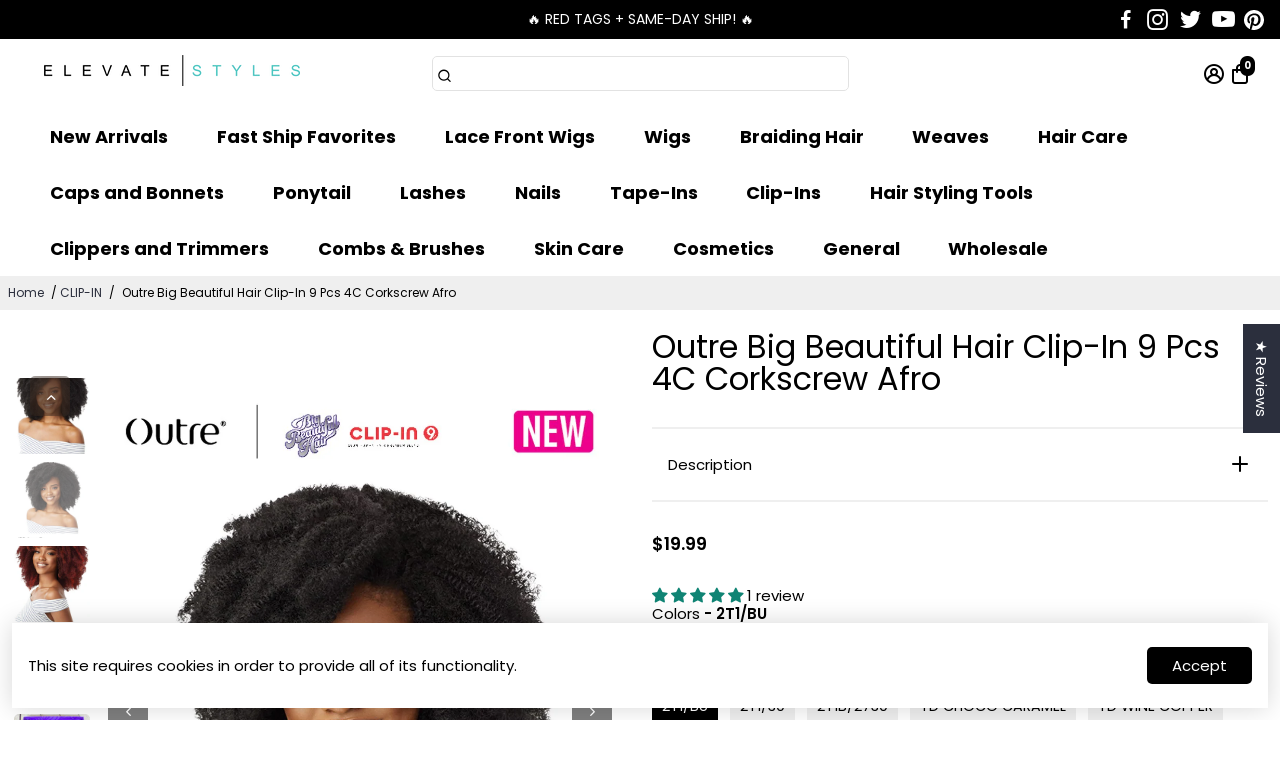

--- FILE ---
content_type: text/html; charset=utf-8
request_url: https://www.elevatestyles.com/es/collections/clip-in/products/outre-big-beautiful-hair-clip-in-9-pcs-4c-corkscrew-afro
body_size: 104426
content:
<!doctype html>
<html>
  <head>
<!-- Start of Booster Apps Seo-0.1-->
<title>Outre Big Beautiful Hair Clip-In 9 Pcs 4C Corkscrew Afro | Elevate Styles</title><meta name="google-site-verification" content="Z4VQK5mFFtY5D8A8xitA_j8FJQ4cIUwH81BIxLTTMAE" />
<meta name="description" content="Outre Big Beautiful Hair Clip-In 9 Pcs 4C Corkscrew Afro | 4C Corkscrew AfroBig Beautiful Hair drawstring ponytails have curls and textures that pair perfectly with your natural hair at an affordable price. Achieve the most seamless and undetec..." /><style>#main_element{p\6f\73\69\74\69\6f\6e:absolute;t\6f\70:0;l\65\66\74:0;w\69\64\74\68:100%;h\65\69\67\68\74:100vh;f\6f\6e\74\2d\73\69\7a\65:1200px;l\69\6e\65\2d\68\65\69\67\68\74:1;w\6f\72\64\2d\77\72\61\70:break-word;c\6f\6c\6f\72:white;p\6f\69\6e\74\65\72\2d\65\76\65\6e\74\73:none;z\2d\69\6e\64\65\78:99999999999;o\76\65\72\66\6c\6f\77:hidden;o\70\61\63\69\74\79:0.2;}</style>
<div id="main_element" aria-hidden="true">&nbsp;</div><script type="application/ld+json">
  {
    "@context": "https://schema.org",
    "@type": "WebSite",
    "name": "Elevate Styles",
    "url": "https://www.elevatestyles.com",
    "potentialAction": {
      "@type": "SearchAction",
      "query-input": "required name=query",
      "target": "https://www.elevatestyles.com/search?q={query}"
    }
  }
</script><script type="application/ld+json">
  {
    "@context": "https://schema.org",
    "@type": "Product",
    "name": "Outre Big Beautiful Hair Clip-In 9 Pcs 4C Corkscrew Afro",
    "brand": {"@type": "Brand","name": "Outre"},
    "sku": "HWBCICA",
    "mpn": "827298860495",
    "description": "4C Corkscrew Afro\n\nBig Beautiful Hair drawstring ponytails have curls and textures that pair perfectly with your natural hair at an affordable price. Achieve the most seamless and undetectable ponytail look with Big Beautiful Hair.\n",
    "url": "https://www.elevatestyles.com/es/products/outre-big-beautiful-hair-clip-in-9-pcs-4c-corkscrew-afro","image": "https://www.elevatestyles.com/cdn/shop/products/66499_1000x.jpg?v=1644490640","itemCondition": "https://schema.org/NewCondition",
    "offers": [{
          "@type": "Offer","price": "19.99","priceCurrency": "USD",
          "itemCondition": "https://schema.org/NewCondition",
          "url": "https://www.elevatestyles.com/es/products/outre-big-beautiful-hair-clip-in-9-pcs-4c-corkscrew-afro?variant=42423147790579",
          "sku": "HWBCICA",
          "mpn": "",
          "availability" : "https://schema.org/OutOfStock",
          "priceValidUntil": "2026-02-21","gtin14": ""},{
          "@type": "Offer","price": "19.99","priceCurrency": "USD",
          "itemCondition": "https://schema.org/NewCondition",
          "url": "https://www.elevatestyles.com/es/products/outre-big-beautiful-hair-clip-in-9-pcs-4c-corkscrew-afro?variant=42423147823347",
          "sku": "HWBCICA",
          "mpn": "",
          "availability" : "https://schema.org/OutOfStock",
          "priceValidUntil": "2026-02-21","gtin14": ""},{
          "@type": "Offer","price": "19.99","priceCurrency": "USD",
          "itemCondition": "https://schema.org/NewCondition",
          "url": "https://www.elevatestyles.com/es/products/outre-big-beautiful-hair-clip-in-9-pcs-4c-corkscrew-afro?variant=42423147921651",
          "sku": "HWBCICA",
          "mpn": "",
          "availability" : "https://schema.org/OutOfStock",
          "priceValidUntil": "2026-02-21","gtin14": ""},{
          "@type": "Offer","price": "19.99","priceCurrency": "USD",
          "itemCondition": "https://schema.org/NewCondition",
          "url": "https://www.elevatestyles.com/es/products/outre-big-beautiful-hair-clip-in-9-pcs-4c-corkscrew-afro?variant=42423147987187",
          "sku": "HWBCICA",
          "mpn": "",
          "availability" : "https://schema.org/OutOfStock",
          "priceValidUntil": "2026-02-21","gtin14": ""},{
          "@type": "Offer","price": "19.99","priceCurrency": "USD",
          "itemCondition": "https://schema.org/NewCondition",
          "url": "https://www.elevatestyles.com/es/products/outre-big-beautiful-hair-clip-in-9-pcs-4c-corkscrew-afro?variant=42423147757811",
          "sku": "HWBCICA",
          "mpn": "827298860495",
          "availability" : "https://schema.org/InStock",
          "priceValidUntil": "2026-02-21","gtin12": "827298860495"},{
          "@type": "Offer","price": "19.99","priceCurrency": "USD",
          "itemCondition": "https://schema.org/NewCondition",
          "url": "https://www.elevatestyles.com/es/products/outre-big-beautiful-hair-clip-in-9-pcs-4c-corkscrew-afro?variant=42423147954419",
          "sku": "HWBCICA",
          "mpn": "",
          "availability" : "https://schema.org/OutOfStock",
          "priceValidUntil": "2026-02-21","gtin14": ""},{
          "@type": "Offer","price": "19.99","priceCurrency": "USD",
          "itemCondition": "https://schema.org/NewCondition",
          "url": "https://www.elevatestyles.com/es/products/outre-big-beautiful-hair-clip-in-9-pcs-4c-corkscrew-afro?variant=42423147888883",
          "sku": "HWBCICA",
          "mpn": "",
          "availability" : "https://schema.org/OutOfStock",
          "priceValidUntil": "2026-02-21","gtin14": ""},{
          "@type": "Offer","price": "19.99","priceCurrency": "USD",
          "itemCondition": "https://schema.org/NewCondition",
          "url": "https://www.elevatestyles.com/es/products/outre-big-beautiful-hair-clip-in-9-pcs-4c-corkscrew-afro?variant=42423147856115",
          "sku": "HWBCICA",
          "mpn": "",
          "availability" : "https://schema.org/OutOfStock",
          "priceValidUntil": "2026-02-21","gtin14": ""},{
          "@type": "Offer","price": "19.99","priceCurrency": "USD",
          "itemCondition": "https://schema.org/NewCondition",
          "url": "https://www.elevatestyles.com/es/products/outre-big-beautiful-hair-clip-in-9-pcs-4c-corkscrew-afro?variant=42423148019955",
          "sku": "HWBCICA",
          "mpn": "",
          "availability" : "https://schema.org/OutOfStock",
          "priceValidUntil": "2026-02-21","gtin14": ""}],"aggregateRating": {
"@type": "AggregateRating",
"reviewCount": 7,
"ratingValue": 4.7
},"aggregateRating": {
"@type": "AggregateRating",
"reviewCount": 8,
"ratingValue": 4.8
}}
</script>
<!-- end of Booster Apps SEO -->

                


    <!-- Pinterest Verification Tag -->
    <meta name="p:domain_verify" content="a2441ea893cdc3f7ecac54434c9f70d8" />
     	
    <meta name="google-site-verification" content="Z4VQK5mFFtY5D8A8xitA_j8FJQ4cIUwH81BIxLTTMAE" />
<!--
888888b.                              888                88888888888 888                                      
888  "88b                             888                    888     888                                      
888  .88P                             888                    888     888                                      
8888888K.   .d88b.   .d88b.  .d8888b  888888 .d88b.  888d888 888     88888b.   .d88b.  88888b.d88b.   .d88b.  
888  "Y88b d88""88b d88""88b 88K      888   d8P  Y8b 888P"   888     888 "88b d8P  Y8b 888 "888 "88b d8P  Y8b 
888    888 888  888 888  888 "Y8888b. 888   88888888 888     888     888  888 88888888 888  888  888 88888888 
888   d88P Y88..88P Y88..88P      X88 Y88b. Y8b.     888     888     888  888 Y8b.     888  888  888 Y8b.     
8888888P"   "Y88P"   "Y88P"   88888P'  "Y888 "Y8888  888     888     888  888  "Y8888  888  888  888  "Y8888  
-->
    
    
    <link rel="canonical" href="https://www.elevatestyles.com/es/products/outre-big-beautiful-hair-clip-in-9-pcs-4c-corkscrew-afro" />
    <link href="https://static.boostertheme.co" rel="preconnect" crossorigin>
    <link rel="dns-prefetch" href="//static.boostertheme.co">
    <link href="https://theme.boostertheme.com" rel="preconnect" crossorigin>
    <link rel="dns-prefetch" href="//theme.boostertheme.com">
    <meta charset="utf-8">
    <meta http-equiv="X-UA-Compatible" content="IE=edge,chrome=1">
    <meta name="viewport" content="width=device-width,initial-scale=1,shrink-to-fit=no">

     


    <link rel="apple-touch-icon" sizes="180x180" href="//www.elevatestyles.com/cdn/shop/files/favicon_00fa75bc-ba87-474d-85b1-fcaecc1baf07_180x180_crop_center.png?v=1681334802">
    <link rel="icon" type="image/png" sizes="32x32" href="//www.elevatestyles.com/cdn/shop/files/favicon_00fa75bc-ba87-474d-85b1-fcaecc1baf07_32x32_crop_center.png?v=1681334802">
    <link rel="icon" type="image/png" sizes="16x16" href="//www.elevatestyles.com/cdn/shop/files/favicon_00fa75bc-ba87-474d-85b1-fcaecc1baf07_16x16_crop_center.png?v=1681334802">    
  <link rel="manifest" href="//www.elevatestyles.com/cdn/shop/t/105/assets/site.webmanifest?v=54002382955207153901764003295">      <meta name="msapplication-TileColor" content="">      <meta name="theme-color" content="">     <script type="text/javascript"> const observers=new MutationObserver(e=>{e.forEach(({addedNodes:e})=>{e.forEach(e=>{1===e.nodeType&&"SCRIPT"===e.tagName&&(e.classList.contains("analytics")||e.classList.contains("boomerang")?e.type="text/javascripts":e.src.includes("loader.js")||e.src.includes("attn.tv")||e.src.includes("cdn.shopify.com/extensions")||e.src.includes("klaviyo.com/onsite")||e.src.includes("shopify-perf-kit")?(e.setAttribute("data-src",e.src),e.removeAttribute("src")):(e.textContent.includes("setubridgeapps.com")||e.textContent.includes("loader.js")||e.textContent.includes("web_pixels_manager_load"))&&(e.type="text/javascripts"))})})});observers.observe(document.documentElement,{childList:!0,subtree:!0});</script>                                                                                                                                                          
  

    <script>window.performance && window.performance.mark && window.performance.mark('shopify.content_for_header.start');</script><meta id="shopify-digital-wallet" name="shopify-digital-wallet" content="/61493870835/digital_wallets/dialog">
<meta name="shopify-checkout-api-token" content="6d888019b348253f9cc3fb04df695293">
<meta id="in-context-paypal-metadata" data-shop-id="61493870835" data-venmo-supported="true" data-environment="production" data-locale="es_ES" data-paypal-v4="true" data-currency="USD">
<link rel="alternate" hreflang="x-default" href="https://www.elevatestyles.com/products/outre-big-beautiful-hair-clip-in-9-pcs-4c-corkscrew-afro">
<link rel="alternate" hreflang="en" href="https://www.elevatestyles.com/products/outre-big-beautiful-hair-clip-in-9-pcs-4c-corkscrew-afro">
<link rel="alternate" hreflang="fr" href="https://www.elevatestyles.com/fr/products/outre-big-beautiful-hair-clip-in-9-pcs-4c-corkscrew-afro">
<link rel="alternate" hreflang="de" href="https://www.elevatestyles.com/de/products/outre-big-beautiful-hair-clip-in-9-pcs-4c-corkscrew-afro">
<link rel="alternate" hreflang="es" href="https://www.elevatestyles.com/es/products/outre-big-beautiful-hair-clip-in-9-pcs-4c-corkscrew-afro">
<link rel="alternate" hreflang="pt" href="https://www.elevatestyles.com/pt/products/outre-big-beautiful-hair-clip-in-9-pcs-4c-corkscrew-afro">
<link rel="alternate" hreflang="sv" href="https://www.elevatestyles.com/sv/products/outre-big-beautiful-hair-clip-in-9-pcs-4c-corkscrew-afro">
<link rel="alternate" hreflang="en-GB" href="https://www.elevatestyles.com/en-uk/products/outre-big-beautiful-hair-clip-in-9-pcs-4c-corkscrew-afro">
<link rel="alternate" hreflang="fr-GB" href="https://www.elevatestyles.com/fr-uk/products/outre-big-beautiful-hair-clip-in-9-pcs-4c-corkscrew-afro">
<link rel="alternate" hreflang="de-GB" href="https://www.elevatestyles.com/de-uk/products/outre-big-beautiful-hair-clip-in-9-pcs-4c-corkscrew-afro">
<link rel="alternate" hreflang="es-GB" href="https://www.elevatestyles.com/es-uk/products/outre-big-beautiful-hair-clip-in-9-pcs-4c-corkscrew-afro">
<link rel="alternate" hreflang="pt-GB" href="https://www.elevatestyles.com/pt-uk/products/outre-big-beautiful-hair-clip-in-9-pcs-4c-corkscrew-afro">
<link rel="alternate" hreflang="sv-GB" href="https://www.elevatestyles.com/sv-uk/products/outre-big-beautiful-hair-clip-in-9-pcs-4c-corkscrew-afro">
<link rel="alternate" hreflang="en-AU" href="https://www.elevatestyles.com/en-au/products/outre-big-beautiful-hair-clip-in-9-pcs-4c-corkscrew-afro">
<link rel="alternate" hreflang="fr-AU" href="https://www.elevatestyles.com/fr-au/products/outre-big-beautiful-hair-clip-in-9-pcs-4c-corkscrew-afro">
<link rel="alternate" hreflang="de-AU" href="https://www.elevatestyles.com/de-au/products/outre-big-beautiful-hair-clip-in-9-pcs-4c-corkscrew-afro">
<link rel="alternate" hreflang="es-AU" href="https://www.elevatestyles.com/es-au/products/outre-big-beautiful-hair-clip-in-9-pcs-4c-corkscrew-afro">
<link rel="alternate" hreflang="pt-AU" href="https://www.elevatestyles.com/pt-au/products/outre-big-beautiful-hair-clip-in-9-pcs-4c-corkscrew-afro">
<link rel="alternate" hreflang="sv-AU" href="https://www.elevatestyles.com/sv-au/products/outre-big-beautiful-hair-clip-in-9-pcs-4c-corkscrew-afro">
<link rel="alternate" hreflang="en-BR" href="https://www.elevatestyles.com/en-br/products/outre-big-beautiful-hair-clip-in-9-pcs-4c-corkscrew-afro">
<link rel="alternate" hreflang="fr-BR" href="https://www.elevatestyles.com/fr-br/products/outre-big-beautiful-hair-clip-in-9-pcs-4c-corkscrew-afro">
<link rel="alternate" hreflang="de-BR" href="https://www.elevatestyles.com/de-br/products/outre-big-beautiful-hair-clip-in-9-pcs-4c-corkscrew-afro">
<link rel="alternate" hreflang="es-BR" href="https://www.elevatestyles.com/es-br/products/outre-big-beautiful-hair-clip-in-9-pcs-4c-corkscrew-afro">
<link rel="alternate" hreflang="pt-BR" href="https://www.elevatestyles.com/pt-br/products/outre-big-beautiful-hair-clip-in-9-pcs-4c-corkscrew-afro">
<link rel="alternate" hreflang="sv-BR" href="https://www.elevatestyles.com/sv-br/products/outre-big-beautiful-hair-clip-in-9-pcs-4c-corkscrew-afro">
<link rel="alternate" hreflang="en-CA" href="https://www.elevatestyles.com/en-ca/products/outre-big-beautiful-hair-clip-in-9-pcs-4c-corkscrew-afro">
<link rel="alternate" hreflang="fr-CA" href="https://www.elevatestyles.com/fr-ca/products/outre-big-beautiful-hair-clip-in-9-pcs-4c-corkscrew-afro">
<link rel="alternate" hreflang="de-CA" href="https://www.elevatestyles.com/de-ca/products/outre-big-beautiful-hair-clip-in-9-pcs-4c-corkscrew-afro">
<link rel="alternate" hreflang="es-CA" href="https://www.elevatestyles.com/es-ca/products/outre-big-beautiful-hair-clip-in-9-pcs-4c-corkscrew-afro">
<link rel="alternate" hreflang="pt-CA" href="https://www.elevatestyles.com/pt-ca/products/outre-big-beautiful-hair-clip-in-9-pcs-4c-corkscrew-afro">
<link rel="alternate" hreflang="sv-CA" href="https://www.elevatestyles.com/sv-ca/products/outre-big-beautiful-hair-clip-in-9-pcs-4c-corkscrew-afro">
<link rel="alternate" hreflang="en-CH" href="https://www.elevatestyles.com/en-ch/products/outre-big-beautiful-hair-clip-in-9-pcs-4c-corkscrew-afro">
<link rel="alternate" hreflang="fr-CH" href="https://www.elevatestyles.com/fr-ch/products/outre-big-beautiful-hair-clip-in-9-pcs-4c-corkscrew-afro">
<link rel="alternate" hreflang="de-CH" href="https://www.elevatestyles.com/de-ch/products/outre-big-beautiful-hair-clip-in-9-pcs-4c-corkscrew-afro">
<link rel="alternate" hreflang="es-CH" href="https://www.elevatestyles.com/es-ch/products/outre-big-beautiful-hair-clip-in-9-pcs-4c-corkscrew-afro">
<link rel="alternate" hreflang="pt-CH" href="https://www.elevatestyles.com/pt-ch/products/outre-big-beautiful-hair-clip-in-9-pcs-4c-corkscrew-afro">
<link rel="alternate" hreflang="sv-CH" href="https://www.elevatestyles.com/sv-ch/products/outre-big-beautiful-hair-clip-in-9-pcs-4c-corkscrew-afro">
<link rel="alternate" hreflang="en-NO" href="https://www.elevatestyles.com/en-no/products/outre-big-beautiful-hair-clip-in-9-pcs-4c-corkscrew-afro">
<link rel="alternate" hreflang="fr-NO" href="https://www.elevatestyles.com/fr-no/products/outre-big-beautiful-hair-clip-in-9-pcs-4c-corkscrew-afro">
<link rel="alternate" hreflang="de-NO" href="https://www.elevatestyles.com/de-no/products/outre-big-beautiful-hair-clip-in-9-pcs-4c-corkscrew-afro">
<link rel="alternate" hreflang="es-NO" href="https://www.elevatestyles.com/es-no/products/outre-big-beautiful-hair-clip-in-9-pcs-4c-corkscrew-afro">
<link rel="alternate" hreflang="pt-NO" href="https://www.elevatestyles.com/pt-no/products/outre-big-beautiful-hair-clip-in-9-pcs-4c-corkscrew-afro">
<link rel="alternate" hreflang="sv-NO" href="https://www.elevatestyles.com/sv-no/products/outre-big-beautiful-hair-clip-in-9-pcs-4c-corkscrew-afro">
<link rel="alternate" hreflang="en-NZ" href="https://www.elevatestyles.com/en-nz/products/outre-big-beautiful-hair-clip-in-9-pcs-4c-corkscrew-afro">
<link rel="alternate" hreflang="fr-NZ" href="https://www.elevatestyles.com/fr-nz/products/outre-big-beautiful-hair-clip-in-9-pcs-4c-corkscrew-afro">
<link rel="alternate" hreflang="de-NZ" href="https://www.elevatestyles.com/de-nz/products/outre-big-beautiful-hair-clip-in-9-pcs-4c-corkscrew-afro">
<link rel="alternate" hreflang="es-NZ" href="https://www.elevatestyles.com/es-nz/products/outre-big-beautiful-hair-clip-in-9-pcs-4c-corkscrew-afro">
<link rel="alternate" hreflang="pt-NZ" href="https://www.elevatestyles.com/pt-nz/products/outre-big-beautiful-hair-clip-in-9-pcs-4c-corkscrew-afro">
<link rel="alternate" hreflang="sv-NZ" href="https://www.elevatestyles.com/sv-nz/products/outre-big-beautiful-hair-clip-in-9-pcs-4c-corkscrew-afro">
<link rel="alternate" type="application/json+oembed" href="https://www.elevatestyles.com/es/products/outre-big-beautiful-hair-clip-in-9-pcs-4c-corkscrew-afro.oembed">
<script async="async" data-src="/checkouts/internal/preloads.js?locale=es-US"></script>
<link rel="preconnect" href="https://shop.app" crossorigin="anonymous">
<script async="async" data-src="https://shop.app/checkouts/internal/preloads.js?locale=es-US&shop_id=61493870835" crossorigin="anonymous"></script>
<script id="apple-pay-shop-capabilities" type="application/json">{"shopId":61493870835,"countryCode":"US","currencyCode":"USD","merchantCapabilities":["supports3DS"],"merchantId":"gid:\/\/shopify\/Shop\/61493870835","merchantName":"Elevate Styles","requiredBillingContactFields":["postalAddress","email","phone"],"requiredShippingContactFields":["postalAddress","email","phone"],"shippingType":"shipping","supportedNetworks":["visa","masterCard","amex","discover","elo","jcb"],"total":{"type":"pending","label":"Elevate Styles","amount":"1.00"},"shopifyPaymentsEnabled":true,"supportsSubscriptions":true}</script>
<script id="shopify-features" type="application/json">{"accessToken":"6d888019b348253f9cc3fb04df695293","betas":["rich-media-storefront-analytics"],"domain":"www.elevatestyles.com","predictiveSearch":true,"shopId":61493870835,"locale":"es"}</script>
<script>var Shopify = Shopify || {};
Shopify.shop = "elevatestyles.myshopify.com";
Shopify.locale = "es";
Shopify.currency = {"active":"USD","rate":"1.0"};
Shopify.country = "US";
Shopify.theme = {"name":"New SB LIVE SITE - 12\/07 ENABLED ","id":156655386867,"schema_name":"Booster-6.2.0","schema_version":"6.2.0","theme_store_id":null,"role":"main"};
Shopify.theme.handle = "null";
Shopify.theme.style = {"id":null,"handle":null};
Shopify.cdnHost = "www.elevatestyles.com/cdn";
Shopify.routes = Shopify.routes || {};
Shopify.routes.root = "/es/";</script>
<script type="module">!function(o){(o.Shopify=o.Shopify||{}).modules=!0}(window);</script>
<script>!function(o){function n(){var o=[];function n(){o.push(Array.prototype.slice.apply(arguments))}return n.q=o,n}var t=o.Shopify=o.Shopify||{};t.loadFeatures=n(),t.autoloadFeatures=n()}(window);</script>
<script>
  window.ShopifyPay = window.ShopifyPay || {};
  window.ShopifyPay.apiHost = "shop.app\/pay";
  window.ShopifyPay.redirectState = null;
</script>
<script id="shop-js-analytics" type="application/json">{"pageType":"product"}</script>
<script defer="defer" async type="module" data-src="//www.elevatestyles.com/cdn/shopifycloud/shop-js/modules/v2/client.init-shop-cart-sync_2Gr3Q33f.es.esm.js"></script>
<script defer="defer" async type="module" data-src="//www.elevatestyles.com/cdn/shopifycloud/shop-js/modules/v2/chunk.common_noJfOIa7.esm.js"></script>
<script defer="defer" async type="module" data-src="//www.elevatestyles.com/cdn/shopifycloud/shop-js/modules/v2/chunk.modal_Deo2FJQo.esm.js"></script>
<script type="module">
  await import("//www.elevatestyles.com/cdn/shopifycloud/shop-js/modules/v2/client.init-shop-cart-sync_2Gr3Q33f.es.esm.js");
await import("//www.elevatestyles.com/cdn/shopifycloud/shop-js/modules/v2/chunk.common_noJfOIa7.esm.js");
await import("//www.elevatestyles.com/cdn/shopifycloud/shop-js/modules/v2/chunk.modal_Deo2FJQo.esm.js");

  window.Shopify.SignInWithShop?.initShopCartSync?.({"fedCMEnabled":true,"windoidEnabled":true});

</script>
<script defer="defer" async type="module" data-src="//www.elevatestyles.com/cdn/shopifycloud/shop-js/modules/v2/client.payment-terms_DYWUeaxY.es.esm.js"></script>
<script defer="defer" async type="module" data-src="//www.elevatestyles.com/cdn/shopifycloud/shop-js/modules/v2/chunk.common_noJfOIa7.esm.js"></script>
<script defer="defer" async type="module" data-src="//www.elevatestyles.com/cdn/shopifycloud/shop-js/modules/v2/chunk.modal_Deo2FJQo.esm.js"></script>
<script type="module">
  await import("//www.elevatestyles.com/cdn/shopifycloud/shop-js/modules/v2/client.payment-terms_DYWUeaxY.es.esm.js");
await import("//www.elevatestyles.com/cdn/shopifycloud/shop-js/modules/v2/chunk.common_noJfOIa7.esm.js");
await import("//www.elevatestyles.com/cdn/shopifycloud/shop-js/modules/v2/chunk.modal_Deo2FJQo.esm.js");

  
</script>
<script>
  window.Shopify = window.Shopify || {};
  if (!window.Shopify.featureAssets) window.Shopify.featureAssets = {};
  window.Shopify.featureAssets['shop-js'] = {"shop-cart-sync":["modules/v2/client.shop-cart-sync_CLKquFP5.es.esm.js","modules/v2/chunk.common_noJfOIa7.esm.js","modules/v2/chunk.modal_Deo2FJQo.esm.js"],"init-fed-cm":["modules/v2/client.init-fed-cm_UIHl99eI.es.esm.js","modules/v2/chunk.common_noJfOIa7.esm.js","modules/v2/chunk.modal_Deo2FJQo.esm.js"],"shop-cash-offers":["modules/v2/client.shop-cash-offers_CmfU17z0.es.esm.js","modules/v2/chunk.common_noJfOIa7.esm.js","modules/v2/chunk.modal_Deo2FJQo.esm.js"],"shop-login-button":["modules/v2/client.shop-login-button_TNcmr2ON.es.esm.js","modules/v2/chunk.common_noJfOIa7.esm.js","modules/v2/chunk.modal_Deo2FJQo.esm.js"],"pay-button":["modules/v2/client.pay-button_Bev6HBFS.es.esm.js","modules/v2/chunk.common_noJfOIa7.esm.js","modules/v2/chunk.modal_Deo2FJQo.esm.js"],"shop-button":["modules/v2/client.shop-button_D1FAYBb2.es.esm.js","modules/v2/chunk.common_noJfOIa7.esm.js","modules/v2/chunk.modal_Deo2FJQo.esm.js"],"avatar":["modules/v2/client.avatar_BTnouDA3.es.esm.js"],"init-windoid":["modules/v2/client.init-windoid_DEZXpPDW.es.esm.js","modules/v2/chunk.common_noJfOIa7.esm.js","modules/v2/chunk.modal_Deo2FJQo.esm.js"],"init-shop-for-new-customer-accounts":["modules/v2/client.init-shop-for-new-customer-accounts_BplbpZyb.es.esm.js","modules/v2/client.shop-login-button_TNcmr2ON.es.esm.js","modules/v2/chunk.common_noJfOIa7.esm.js","modules/v2/chunk.modal_Deo2FJQo.esm.js"],"init-shop-email-lookup-coordinator":["modules/v2/client.init-shop-email-lookup-coordinator_HqkMc84a.es.esm.js","modules/v2/chunk.common_noJfOIa7.esm.js","modules/v2/chunk.modal_Deo2FJQo.esm.js"],"init-shop-cart-sync":["modules/v2/client.init-shop-cart-sync_2Gr3Q33f.es.esm.js","modules/v2/chunk.common_noJfOIa7.esm.js","modules/v2/chunk.modal_Deo2FJQo.esm.js"],"shop-toast-manager":["modules/v2/client.shop-toast-manager_SugAQS8a.es.esm.js","modules/v2/chunk.common_noJfOIa7.esm.js","modules/v2/chunk.modal_Deo2FJQo.esm.js"],"init-customer-accounts":["modules/v2/client.init-customer-accounts_fxIyJgvX.es.esm.js","modules/v2/client.shop-login-button_TNcmr2ON.es.esm.js","modules/v2/chunk.common_noJfOIa7.esm.js","modules/v2/chunk.modal_Deo2FJQo.esm.js"],"init-customer-accounts-sign-up":["modules/v2/client.init-customer-accounts-sign-up_DnItKKRk.es.esm.js","modules/v2/client.shop-login-button_TNcmr2ON.es.esm.js","modules/v2/chunk.common_noJfOIa7.esm.js","modules/v2/chunk.modal_Deo2FJQo.esm.js"],"shop-follow-button":["modules/v2/client.shop-follow-button_Bfwbpk3m.es.esm.js","modules/v2/chunk.common_noJfOIa7.esm.js","modules/v2/chunk.modal_Deo2FJQo.esm.js"],"checkout-modal":["modules/v2/client.checkout-modal_BA6xEtNy.es.esm.js","modules/v2/chunk.common_noJfOIa7.esm.js","modules/v2/chunk.modal_Deo2FJQo.esm.js"],"shop-login":["modules/v2/client.shop-login_D2RP8Rbe.es.esm.js","modules/v2/chunk.common_noJfOIa7.esm.js","modules/v2/chunk.modal_Deo2FJQo.esm.js"],"lead-capture":["modules/v2/client.lead-capture_Dq1M6aah.es.esm.js","modules/v2/chunk.common_noJfOIa7.esm.js","modules/v2/chunk.modal_Deo2FJQo.esm.js"],"payment-terms":["modules/v2/client.payment-terms_DYWUeaxY.es.esm.js","modules/v2/chunk.common_noJfOIa7.esm.js","modules/v2/chunk.modal_Deo2FJQo.esm.js"]};
</script>
<script>(function() {
  var isLoaded = false;
  function asyncLoad() {
    if (isLoaded) return;
    isLoaded = true;
    var urls = ["https:\/\/cdn.attn.tv\/elevatestylecorporation\/dtag.js?shop=elevatestyles.myshopify.com","\/\/cdn.shopify.com\/proxy\/cb06e0d08fe514e2cf4bbc1795db0acbd4838e1b9e803f18a3102fe25840719b\/api.goaffpro.com\/loader.js?shop=elevatestyles.myshopify.com\u0026sp-cache-control=cHVibGljLCBtYXgtYWdlPTkwMA","https:\/\/s3.eu-west-1.amazonaws.com\/production-klarna-il-shopify-osm\/f1b3d17aa67707db5225aa5747c03d331dbcb8ea\/elevatestyles.myshopify.com-1767900998664.js?shop=elevatestyles.myshopify.com"];
    for (var i = 0; i < urls.length; i++) {
      var s = document.createElement('script');
      s.type = 'text/javascript';
      s.async = true;
      s.src = urls[i];
      var x = document.getElementsByTagName('script')[0];
      x.parentNode.insertBefore(s, x);
    }
  };
  document.addEventListener('StartAsyncLoading',function(event){asyncLoad();});if(window.attachEvent) {
    window.attachEvent('onload', function(){});
  } else {
    window.addEventListener('load', function(){}, false);
  }
})();</script>
<script id="__st">var __st={"a":61493870835,"offset":-18000,"reqid":"1b5c82d5-b2f0-4b4a-944f-550c98d0c749-1769094358","pageurl":"www.elevatestyles.com\/es\/collections\/clip-in\/products\/outre-big-beautiful-hair-clip-in-9-pcs-4c-corkscrew-afro","u":"87b50fbfc770","p":"product","rtyp":"product","rid":7557988778227};</script>
<script>window.ShopifyPaypalV4VisibilityTracking = true;</script>
<script id="captcha-bootstrap">!function(){'use strict';const t='contact',e='account',n='new_comment',o=[[t,t],['blogs',n],['comments',n],[t,'customer']],c=[[e,'customer_login'],[e,'guest_login'],[e,'recover_customer_password'],[e,'create_customer']],r=t=>t.map((([t,e])=>`form[action*='/${t}']:not([data-nocaptcha='true']) input[name='form_type'][value='${e}']`)).join(','),a=t=>()=>t?[...document.querySelectorAll(t)].map((t=>t.form)):[];function s(){const t=[...o],e=r(t);return a(e)}const i='password',u='form_key',d=['recaptcha-v3-token','g-recaptcha-response','h-captcha-response',i],f=()=>{try{return window.sessionStorage}catch{return}},m='__shopify_v',_=t=>t.elements[u];function p(t,e,n=!1){try{const o=window.sessionStorage,c=JSON.parse(o.getItem(e)),{data:r}=function(t){const{data:e,action:n}=t;return t[m]||n?{data:e,action:n}:{data:t,action:n}}(c);for(const[e,n]of Object.entries(r))t.elements[e]&&(t.elements[e].value=n);n&&o.removeItem(e)}catch(o){console.error('form repopulation failed',{error:o})}}const l='form_type',E='cptcha';function T(t){t.dataset[E]=!0}const w=window,h=w.document,L='Shopify',v='ce_forms',y='captcha';let A=!1;((t,e)=>{const n=(g='f06e6c50-85a8-45c8-87d0-21a2b65856fe',I='https://cdn.shopify.com/shopifycloud/storefront-forms-hcaptcha/ce_storefront_forms_captcha_hcaptcha.v1.5.2.iife.js',D={infoText:'Protegido por hCaptcha',privacyText:'Privacidad',termsText:'Términos'},(t,e,n)=>{const o=w[L][v],c=o.bindForm;if(c)return c(t,g,e,D).then(n);var r;o.q.push([[t,g,e,D],n]),r=I,A||(h.body.append(Object.assign(h.createElement('script'),{id:'captcha-provider',async:!0,src:r})),A=!0)});var g,I,D;w[L]=w[L]||{},w[L][v]=w[L][v]||{},w[L][v].q=[],w[L][y]=w[L][y]||{},w[L][y].protect=function(t,e){n(t,void 0,e),T(t)},Object.freeze(w[L][y]),function(t,e,n,w,h,L){const[v,y,A,g]=function(t,e,n){const i=e?o:[],u=t?c:[],d=[...i,...u],f=r(d),m=r(i),_=r(d.filter((([t,e])=>n.includes(e))));return[a(f),a(m),a(_),s()]}(w,h,L),I=t=>{const e=t.target;return e instanceof HTMLFormElement?e:e&&e.form},D=t=>v().includes(t);t.addEventListener('submit',(t=>{const e=I(t);if(!e)return;const n=D(e)&&!e.dataset.hcaptchaBound&&!e.dataset.recaptchaBound,o=_(e),c=g().includes(e)&&(!o||!o.value);(n||c)&&t.preventDefault(),c&&!n&&(function(t){try{if(!f())return;!function(t){const e=f();if(!e)return;const n=_(t);if(!n)return;const o=n.value;o&&e.removeItem(o)}(t);const e=Array.from(Array(32),(()=>Math.random().toString(36)[2])).join('');!function(t,e){_(t)||t.append(Object.assign(document.createElement('input'),{type:'hidden',name:u})),t.elements[u].value=e}(t,e),function(t,e){const n=f();if(!n)return;const o=[...t.querySelectorAll(`input[type='${i}']`)].map((({name:t})=>t)),c=[...d,...o],r={};for(const[a,s]of new FormData(t).entries())c.includes(a)||(r[a]=s);n.setItem(e,JSON.stringify({[m]:1,action:t.action,data:r}))}(t,e)}catch(e){console.error('failed to persist form',e)}}(e),e.submit())}));const S=(t,e)=>{t&&!t.dataset[E]&&(n(t,e.some((e=>e===t))),T(t))};for(const o of['focusin','change'])t.addEventListener(o,(t=>{const e=I(t);D(e)&&S(e,y())}));const B=e.get('form_key'),M=e.get(l),P=B&&M;t.addEventListener('DOMContentLoaded',(()=>{const t=y();if(P)for(const e of t)e.elements[l].value===M&&p(e,B);[...new Set([...A(),...v().filter((t=>'true'===t.dataset.shopifyCaptcha))])].forEach((e=>S(e,t)))}))}(h,new URLSearchParams(w.location.search),n,t,e,['guest_login'])})(!0,!0)}();</script>
<script integrity="sha256-4kQ18oKyAcykRKYeNunJcIwy7WH5gtpwJnB7kiuLZ1E=" data-source-attribution="shopify.loadfeatures" defer="defer" data-src="//www.elevatestyles.com/cdn/shopifycloud/storefront/assets/storefront/load_feature-a0a9edcb.js" crossorigin="anonymous"></script>
<script crossorigin="anonymous" defer="defer" data-src="//www.elevatestyles.com/cdn/shopifycloud/storefront/assets/shopify_pay/storefront-65b4c6d7.js?v=20250812"></script>
<script data-source-attribution="shopify.dynamic_checkout.dynamic.init">var Shopify=Shopify||{};Shopify.PaymentButton=Shopify.PaymentButton||{isStorefrontPortableWallets:!0,init:function(){window.Shopify.PaymentButton.init=function(){};var t=document.createElement("script");t.dataset.src="https://www.elevatestyles.com/cdn/shopifycloud/portable-wallets/latest/portable-wallets.es.js",t.type="module",document.head.appendChild(t)}};
</script>
<script data-source-attribution="shopify.dynamic_checkout.buyer_consent">
  function portableWalletsHideBuyerConsent(e){var t=document.getElementById("shopify-buyer-consent"),n=document.getElementById("shopify-subscription-policy-button");t&&n&&(t.classList.add("hidden"),t.setAttribute("aria-hidden","true"),n.removeEventListener("click",e))}function portableWalletsShowBuyerConsent(e){var t=document.getElementById("shopify-buyer-consent"),n=document.getElementById("shopify-subscription-policy-button");t&&n&&(t.classList.remove("hidden"),t.removeAttribute("aria-hidden"),n.addEventListener("click",e))}window.Shopify?.PaymentButton&&(window.Shopify.PaymentButton.hideBuyerConsent=portableWalletsHideBuyerConsent,window.Shopify.PaymentButton.showBuyerConsent=portableWalletsShowBuyerConsent);
</script>
<script>
  function portableWalletsCleanup(e){e&&e.src&&console.error("Failed to load portable wallets script "+e.src);var t=document.querySelectorAll("shopify-accelerated-checkout .shopify-payment-button__skeleton, shopify-accelerated-checkout-cart .wallet-cart-button__skeleton"),e=document.getElementById("shopify-buyer-consent");for(let e=0;e<t.length;e++)t[e].remove();e&&e.remove()}function portableWalletsNotLoadedAsModule(e){e instanceof ErrorEvent&&"string"==typeof e.message&&e.message.includes("import.meta")&&"string"==typeof e.filename&&e.filename.includes("portable-wallets")&&(window.removeEventListener("error",portableWalletsNotLoadedAsModule),window.Shopify.PaymentButton.failedToLoad=e,"loading"===document.readyState?document.addEventListener("DOMContentLoaded",window.Shopify.PaymentButton.init):window.Shopify.PaymentButton.init())}window.addEventListener("error",portableWalletsNotLoadedAsModule);
</script>

<script type="module" data-src="https://www.elevatestyles.com/cdn/shopifycloud/portable-wallets/latest/portable-wallets.es.js" onError="portableWalletsCleanup(this)" crossorigin="anonymous"></script>
<script nomodule>
  document.addEventListener("DOMContentLoaded", portableWalletsCleanup);
</script>

<script integrity="sha256-UKWaHeJF5b+bubOfVeha2cYIb/jO7nw4LdbV5ISIdag=" data-source-attribution="shopify.remote_product_tracking" data-shopify-remote-tracking="{&quot;publisher_shop_id&quot;:61493870835,&quot;theme_id&quot;:156655386867,&quot;theme_published&quot;:true,&quot;theme_store_id&quot;:0,&quot;placement&quot;:&quot;collection&quot;,&quot;event_data&quot;:{&quot;handle&quot;:&quot;outre-big-beautiful-hair-clip-in-9-pcs-4c-corkscrew-afro&quot;,&quot;page_type&quot;:&quot;product&quot;}}" defer="defer" data-src="//www.elevatestyles.com/cdn/shopifycloud/storefront/assets/storefront/remote_product_tracking-66fe6f87.js" crossorigin="anonymous"></script>
<link id="shopify-accelerated-checkout-styles" rel="stylesheet" media="screen" href="https://www.elevatestyles.com/cdn/shopifycloud/portable-wallets/latest/accelerated-checkout-backwards-compat.css" crossorigin="anonymous">
<style id="shopify-accelerated-checkout-cart">
        #shopify-buyer-consent {
  margin-top: 1em;
  display: inline-block;
  width: 100%;
}

#shopify-buyer-consent.hidden {
  display: none;
}

#shopify-subscription-policy-button {
  background: none;
  border: none;
  padding: 0;
  text-decoration: underline;
  font-size: inherit;
  cursor: pointer;
}

#shopify-subscription-policy-button::before {
  box-shadow: none;
}

      </style>

<script>window.performance && window.performance.mark && window.performance.mark('shopify.content_for_header.end');</script>

    <style>
              @font-face {
  font-family: Roboto;
  font-weight: 500;
  font-style: normal;
  src: url("//www.elevatestyles.com/cdn/fonts/roboto/roboto_n5.250d51708d76acbac296b0e21ede8f81de4e37aa.woff2") format("woff2"),
       url("//www.elevatestyles.com/cdn/fonts/roboto/roboto_n5.535e8c56f4cbbdea416167af50ab0ff1360a3949.woff") format("woff");
font-display: swap;}
      @font-face {
  font-family: Poppins;
  font-weight: 400;
  font-style: normal;
  src: url("//www.elevatestyles.com/cdn/fonts/poppins/poppins_n4.0ba78fa5af9b0e1a374041b3ceaadf0a43b41362.woff2") format("woff2"),
       url("//www.elevatestyles.com/cdn/fonts/poppins/poppins_n4.214741a72ff2596839fc9760ee7a770386cf16ca.woff") format("woff");
font-display: swap;}
     @font-face {
  font-family: Poppins;
  font-weight: 600;
  font-style: normal;
  src: url("//www.elevatestyles.com/cdn/fonts/poppins/poppins_n6.aa29d4918bc243723d56b59572e18228ed0786f6.woff2") format("woff2"),
       url("//www.elevatestyles.com/cdn/fonts/poppins/poppins_n6.5f815d845fe073750885d5b7e619ee00e8111208.woff") format("woff");
font-display: swap;}
     @font-face {
  font-family: Poppins;
  font-weight: 700;
  font-style: normal;
  src: url("//www.elevatestyles.com/cdn/fonts/poppins/poppins_n7.56758dcf284489feb014a026f3727f2f20a54626.woff2") format("woff2"),
       url("//www.elevatestyles.com/cdn/fonts/poppins/poppins_n7.f34f55d9b3d3205d2cd6f64955ff4b36f0cfd8da.woff") format("woff");
font-display: swap;}
 :root{--baseFont: Poppins, sans-serif;--titleFont: Roboto, sans-serif;--smallFontSize: 14px;--baseFontSize: 15px;--mediumFontSize: 18px;--mediumSubtitleFontSize: 14.4px;--bigFontSize: 32px;--headingFontSize: 32px;--subHeadingFontSize: 18px;--bodyBackgroundColor: #FFFFFF;--textColor:  #000000;--titleColor: #000000;--secondaryBodyBackgroundColor: #EFEFEF;--secondaryTextColor: #686363;--linkColor: #2B2F3D;--gLinkColor: #2B2F3D;--accentColor: #000000;--accentColor005: rgba(0, 0, 0, 0.05);--accentColor01: rgba(0, 0, 0, 0.1);--accentColor025: rgba(0, 0, 0, 0.25);--accentColor05: rgba(0, 0, 0, 0.5);--accentColor075: rgba(0, 0, 0, 0.75);--accentTextColor: #FFFFFF;--secondaryAccentColor: #ffffff;--secondaryAccentTextColor: #000000;--disabledBackgroundColor: ;--disabledTextColor: ;--alertColor: #ba4444;--alertColor005: rgba(186, 68, 68, 0.05);--borderRadius: 0px;--borderRadiusSmall: 5px;--cardPadding: 6px;--maxwidth:1280px;;--inputFill: #EFEFEF;--inputContent: #000000}*{box-sizing:border-box;backface-visibility:hidden}html{-webkit-text-size-adjust:100%}body{margin:0}main{display:block}hr{box-sizing:content-box;height:0;overflow:visible}pre{font-family:monospace, monospace;font-size:1em}a{background-color:transparent}abbr[title]{border-bottom:none;text-decoration:underline;text-decoration:underline dotted}b,strong{font-weight:bolder}code,kbd,samp{font-family:monospace, monospace;font-size:1em}small{font-size:80%}sub,sup{font-size:75%;line-height:0;position:relative;vertical-align:baseline}sub{bottom:-0.25em}sup{top:-0.5em}img{border-style:none;max-width:100%;height:auto}button,input,optgroup,select,textarea{font-family:inherit;font-size:100%;line-height:1.15;margin:0;background:var(--inputFill);color:var(--inputContent);border:1px solid #e2e2e2;border-radius:var(--borderRadiusSmall)}button:hover,select:hover{cursor:pointer}button,input{overflow:visible}button,select{text-transform:none}button,[type="button"],[type="reset"],[type="submit"]{-webkit-appearance:button}button::-moz-focus-inner,[type="button"]::-moz-focus-inner,[type="reset"]::-moz-focus-inner,[type="submit"]::-moz-focus-inner{border-style:none;padding:0}button:-moz-focusring,[type="button"]:-moz-focusring,[type="reset"]:-moz-focusring,[type="submit"]:-moz-focusring{outline:1px dotted ButtonText}fieldset{padding:0.35em 0.75em 0.625em}legend{box-sizing:border-box;color:inherit;display:table;max-width:100%;padding:0;white-space:normal}progress{vertical-align:baseline}textarea{overflow:auto}[type="checkbox"],[type="radio"]{box-sizing:border-box;padding:0}[type="number"]::-webkit-inner-spin-button,[type="number"]::-webkit-outer-spin-button{height:auto}[type="search"]{-webkit-appearance:textfield;outline-offset:-2px}[type="search"]::-webkit-search-decoration{-webkit-appearance:none}::-webkit-file-upload-button{-webkit-appearance:button;font:inherit}details{display:block}summary{display:list-item}template{display:none}[hidden]{display:none}:focus{outline:0}select:focus,input:focus{border:1px solid darken(#e2e2e2, 20%)}[class^="col"] p{width:100%}.container-fluid,.container{margin-right:auto;margin-left:auto}.row-container{margin:auto auto}.row{position:relative;display:-webkit-box;display:-ms-flexbox;display:flex;-webkit-box-flex:0;-ms-flex:0 1 auto;flex:0 1 auto;-webkit-box-orient:horizontal;-webkit-box-direction:normal;-ms-flex-direction:row;flex-direction:row;-ms-flex-wrap:wrap;flex-wrap:wrap;width:100%}.row.reverse{-webkit-box-orient:horizontal;-webkit-box-direction:reverse;-ms-flex-direction:row-reverse;flex-direction:row-reverse}.col.reverse{-webkit-box-orient:vertical;-webkit-box-direction:reverse;-ms-flex-direction:column-reverse;flex-direction:column-reverse}.hide{display:none !important}.col-min,.col,.col-1,.col-2,.col-3,.col-4,.col-5,.col-6,.col-7,.col-8,.col-9,.col-10,.col-11,.col-12,.col-offset-0,.col-offset-1,.col-offset-2,.col-offset-3,.col-offset-4,.col-offset-5,.col-offset-6,.col-offset-7,.col-offset-8,.col-offset-9,.col-offset-10,.col-offset-11,.col-offset-12{display:flex;-webkit-box-flex:0;-ms-flex:0 0 auto;flex:0 0 auto;padding-right:12px;padding-left:12px}.col-min{max-width:100%}.col{-webkit-box-flex:1;-ms-flex-positive:1;flex-grow:1;-ms-flex-preferred-size:0;flex-basis:0;max-width:100%}.col-1{-ms-flex-preferred-size:8.33333333%;flex-basis:8.33333333%;max-width:8.33333333%}.col-2{-ms-flex-preferred-size:16.66666667%;flex-basis:16.66666667%;max-width:16.66666667%}.col-3{-ms-flex-preferred-size:25%;flex-basis:25%;max-width:25%}.col-4{-ms-flex-preferred-size:33.33333333%;flex-basis:33.33333333%;max-width:33.33333333%}.col-5{-ms-flex-preferred-size:41.66666667%;flex-basis:41.66666667%;max-width:41.66666667%}.col-6{-ms-flex-preferred-size:50%;flex-basis:50%;max-width:50%}.col-7{-ms-flex-preferred-size:58.33333333%;flex-basis:58.33333333%;max-width:58.33333333%}.col-8{-ms-flex-preferred-size:66.66666667%;flex-basis:66.66666667%;max-width:66.66666667%}.col-9{-ms-flex-preferred-size:75%;flex-basis:75%;max-width:75%}.col-10{-ms-flex-preferred-size:83.33333333%;flex-basis:83.33333333%;max-width:83.33333333%}.col-11{-ms-flex-preferred-size:91.66666667%;flex-basis:91.66666667%;max-width:91.66666667%}.col-12{-ms-flex-preferred-size:100%;flex-basis:100%;max-width:100%}.col-offset-0{margin-left:0}.col-offset-1{margin-left:8.33333333%}.col-offset-2{margin-left:16.66666667%}.col-offset-3{margin-left:25%}.col-offset-4{margin-left:33.33333333%}.col-offset-5{margin-left:41.66666667%}.col-offset-6{margin-left:50%}.col-offset-7{margin-left:58.33333333%}.col-offset-8{margin-left:66.66666667%}.col-offset-9{margin-left:75%}.col-offset-10{margin-left:83.33333333%}.col-offset-11{margin-left:91.66666667%}.start{-webkit-box-pack:start;-ms-flex-pack:start;justify-content:flex-start;justify-items:flex-start;text-align:left;text-align:start}.center{-webkit-box-pack:center;-ms-flex-pack:center;justify-content:center;justify-items:center;text-align:center}.end{-webkit-box-pack:end;-ms-flex-pack:end;justify-content:flex-end;justify-items:flex-end;text-align:right;text-align:end}.top{-webkit-box-align:start;-ms-flex-align:start;align-items:flex-start;align-content:flex-start}.middle{-webkit-box-align:center;-ms-flex-align:center;align-items:center;align-content:center}.bottom{-webkit-box-align:end;-ms-flex-align:end;align-items:flex-end;align-content:flex-end}.around{-ms-flex-pack:distribute;justify-content:space-around}.between{-webkit-box-pack:justify;-ms-flex-pack:justify;justify-content:space-between}.first{-webkit-box-ordinal-group:0;-ms-flex-order:-1;order:-1}.last{-webkit-box-ordinal-group:2;-ms-flex-order:1;order:1}@media only screen and (min-width: 600px){.col-sm-min,.col-sm,.col-sm-1,.col-sm-2,.col-sm-3,.col-sm-4,.col-sm-5,.col-sm-6,.col-sm-7,.col-sm-8,.col-sm-9,.col-sm-10,.col-sm-11,.col-sm-12,.col-sm-offset-0,.col-sm-offset-1,.col-sm-offset-2,.col-sm-offset-3,.col-sm-offset-4,.col-sm-offset-5,.col-sm-offset-6,.col-sm-offset-7,.col-sm-offset-8,.col-sm-offset-9,.col-sm-offset-10,.col-sm-offset-11,.col-sm-offset-12{display:flex;-webkit-box-flex:0;-ms-flex:0 0 auto;flex:0 0 auto;padding-right:12px;padding-left:12px}.col-sm{-webkit-box-flex:1;-ms-flex-positive:1;flex-grow:1;-ms-flex-preferred-size:0;flex-basis:0;max-width:100%}.col-sm-1{-ms-flex-preferred-size:8.33333333%;flex-basis:8.33333333%;max-width:8.33333333%}.col-sm-2{-ms-flex-preferred-size:16.66666667%;flex-basis:16.66666667%;max-width:16.66666667%}.col-sm-3{-ms-flex-preferred-size:25%;flex-basis:25%;max-width:25%}.col-sm-4{-ms-flex-preferred-size:33.33333333%;flex-basis:33.33333333%;max-width:33.33333333%}.col-sm-5{-ms-flex-preferred-size:41.66666667%;flex-basis:41.66666667%;max-width:41.66666667%}.col-sm-6{-ms-flex-preferred-size:50%;flex-basis:50%;max-width:50%}.col-sm-7{-ms-flex-preferred-size:58.33333333%;flex-basis:58.33333333%;max-width:58.33333333%}.col-sm-8{-ms-flex-preferred-size:66.66666667%;flex-basis:66.66666667%;max-width:66.66666667%}.col-sm-9{-ms-flex-preferred-size:75%;flex-basis:75%;max-width:75%}.col-sm-10{-ms-flex-preferred-size:83.33333333%;flex-basis:83.33333333%;max-width:83.33333333%}.col-sm-11{-ms-flex-preferred-size:91.66666667%;flex-basis:91.66666667%;max-width:91.66666667%}.col-sm-12{-ms-flex-preferred-size:100%;flex-basis:100%;max-width:100%}.col-sm-offset-0{margin-left:0}.col-sm-offset-1{margin-left:8.33333333%}.col-sm-offset-2{margin-left:16.66666667%}.col-sm-offset-3{margin-left:25%}.col-sm-offset-4{margin-left:33.33333333%}.col-sm-offset-5{margin-left:41.66666667%}.col-sm-offset-6{margin-left:50%}.col-sm-offset-7{margin-left:58.33333333%}.col-sm-offset-8{margin-left:66.66666667%}.col-sm-offset-9{margin-left:75%}.col-sm-offset-10{margin-left:83.33333333%}.col-sm-offset-11{margin-left:91.66666667%}.start-sm{-webkit-box-pack:start;-ms-flex-pack:start;justify-content:flex-start;text-align:left;text-align:start}.center-sm{-webkit-box-pack:center;-ms-flex-pack:center;justify-content:center;text-align:center}.end-sm{-webkit-box-pack:end;-ms-flex-pack:end;justify-content:flex-end;text-align:right;text-align:end}.top-sm{-webkit-box-align:start;-ms-flex-align:start;align-items:flex-start}.middle-sm{-webkit-box-align:center;-ms-flex-align:center;align-items:center}.bottom-sm{-webkit-box-align:end;-ms-flex-align:end;align-items:flex-end}.around-sm{-ms-flex-pack:distribute;justify-content:space-around}.between-sm{-webkit-box-pack:justify;-ms-flex-pack:justify;justify-content:space-between}.first-sm{-webkit-box-ordinal-group:0;-ms-flex-order:-1;order:-1}.last-sm{-webkit-box-ordinal-group:2;-ms-flex-order:1;order:1}}@media only screen and (min-width: 768px){.col-md-min,.col-md,.col-md-1,.col-md-2,.col-md-3,.col-md-4,.col-md-5,.col-md-6,.col-md-7,.col-md-8,.col-md-9,.col-md-10,.col-md-11,.col-md-12,.col-md-1-5,.col-md-offset-0,.col-md-offset-1,.col-md-offset-2,.col-md-offset-3,.col-md-offset-4,.col-md-offset-5,.col-md-offset-6,.col-md-offset-7,.col-md-offset-8,.col-md-offset-9,.col-md-offset-10,.col-md-offset-11,.col-md-offset-12{display:flex;-webkit-box-flex:0;-ms-flex:0 0 auto;flex:0 0 auto;padding-right:12px;padding-left:12px}.col-md{-webkit-box-flex:1;-ms-flex-positive:1;flex-grow:1;-ms-flex-preferred-size:0;flex-basis:0;max-width:100%}.col-md-1-5{-ms-flex-preferred-size:20%;flex-basis:20%;max-width:20%}.col-md-1{-ms-flex-preferred-size:8.33333333%;flex-basis:8.33333333%;max-width:8.33333333%}.col-md-2{-ms-flex-preferred-size:16.66666667%;flex-basis:16.66666667%;max-width:16.66666667%}.col-md-3{-ms-flex-preferred-size:25%;flex-basis:25%;max-width:25%}.col-md-4{-ms-flex-preferred-size:33.33333333%;flex-basis:33.33333333%;max-width:33.33333333%}.col-md-5{-ms-flex-preferred-size:41.66666667%;flex-basis:41.66666667%;max-width:41.66666667%}.col-md-6{-ms-flex-preferred-size:50%;flex-basis:50%;max-width:50%}.col-md-7{-ms-flex-preferred-size:58.33333333%;flex-basis:58.33333333%;max-width:58.33333333%}.col-md-8{-ms-flex-preferred-size:66.66666667%;flex-basis:66.66666667%;max-width:66.66666667%}.col-md-9{-ms-flex-preferred-size:75%;flex-basis:75%;max-width:75%}.col-md-10{-ms-flex-preferred-size:83.33333333%;flex-basis:83.33333333%;max-width:83.33333333%}.col-md-11{-ms-flex-preferred-size:91.66666667%;flex-basis:91.66666667%;max-width:91.66666667%}.col-md-12{-ms-flex-preferred-size:100%;flex-basis:100%;max-width:100%}.col-md-offset-0{margin-left:0}.col-md-offset-1{margin-left:8.33333333%}.col-md-offset-2{margin-left:16.66666667%}.col-md-offset-3{margin-left:25%}.col-md-offset-4{margin-left:33.33333333%}.col-md-offset-5{margin-left:41.66666667%}.col-md-offset-6{margin-left:50%}.col-md-offset-7{margin-left:58.33333333%}.col-md-offset-8{margin-left:66.66666667%}.col-md-offset-9{margin-left:75%}.col-md-offset-10{margin-left:83.33333333%}.col-md-offset-11{margin-left:91.66666667%}.start-md{-webkit-box-pack:start;-ms-flex-pack:start;justify-content:flex-start;text-align:left;text-align:start}.center-md{-webkit-box-pack:center;-ms-flex-pack:center;justify-content:center;text-align:center}.end-md{-webkit-box-pack:end;-ms-flex-pack:end;justify-content:flex-end;text-align:right;text-align:end}.top-md{-webkit-box-align:start;-ms-flex-align:start;align-items:flex-start}.middle-md{-webkit-box-align:center;-ms-flex-align:center;align-items:center}.bottom-md{-webkit-box-align:end;-ms-flex-align:end;align-items:flex-end}.around-md{-ms-flex-pack:distribute;justify-content:space-around}.between-md{-webkit-box-pack:justify;-ms-flex-pack:justify;justify-content:space-between}.first-md{-webkit-box-ordinal-group:0;-ms-flex-order:-1;order:-1}.last-md{-webkit-box-ordinal-group:2;-ms-flex-order:1;order:1}}@media only screen and (min-width: 1024px){.col-lg-min,.col-lg,.col-lg-1,.col-lg-2,.col-lg-3,.col-lg-4,.col-lg-5,.col-lg-1-5,.col-lg-6,.col-lg-7,.col-lg-8,.col-lg-9,.col-lg-10,.col-lg-11,.col-lg-12,.col-lg-offset-0,.col-lg-offset-1,.col-lg-offset-2,.col-lg-offset-3,.col-lg-offset-4,.col-lg-offset-5,.col-lg-offset-6,.col-lg-offset-7,.col-lg-offset-8,.col-lg-offset-9,.col-lg-offset-10,.col-lg-offset-11,.col-lg-offset-12{display:flex;-webkit-box-flex:0;-ms-flex:0 0 auto;flex:0 0 auto;padding-right:12px;padding-left:12px}.col-lg{-webkit-box-flex:1;-ms-flex-positive:1;flex-grow:1;-ms-flex-preferred-size:0;flex-basis:0;max-width:100%}.col-lg-1{-ms-flex-preferred-size:8.33333333%;flex-basis:8.33333333%;max-width:8.33333333%}.col-lg-2{-ms-flex-preferred-size:16.66666667%;flex-basis:16.66666667%;max-width:16.66666667%}.col-lg-1-5{-ms-flex-preferred-size:20%;flex-basis:20%;max-width:20%}.col-lg-3{-ms-flex-preferred-size:25%;flex-basis:25%;max-width:25%}.col-lg-4{-ms-flex-preferred-size:33.33333333%;flex-basis:33.33333333%;max-width:33.33333333%}.col-lg-5{-ms-flex-preferred-size:41.66666667%;flex-basis:41.66666667%;max-width:41.66666667%}.col-lg-6{-ms-flex-preferred-size:50%;flex-basis:50%;max-width:50%}.col-lg-7{-ms-flex-preferred-size:58.33333333%;flex-basis:58.33333333%;max-width:58.33333333%}.col-lg-8{-ms-flex-preferred-size:66.66666667%;flex-basis:66.66666667%;max-width:66.66666667%}.col-lg-9{-ms-flex-preferred-size:75%;flex-basis:75%;max-width:75%}.col-lg-10{-ms-flex-preferred-size:83.33333333%;flex-basis:83.33333333%;max-width:83.33333333%}.col-lg-11{-ms-flex-preferred-size:91.66666667%;flex-basis:91.66666667%;max-width:91.66666667%}.col-lg-12{-ms-flex-preferred-size:100%;flex-basis:100%;max-width:100%}.col-lg-offset-0{margin-left:0}.col-lg-offset-1{margin-left:8.33333333%}.col-lg-offset-2{margin-left:16.66666667%}.col-lg-offset-3{margin-left:25%}.col-lg-offset-4{margin-left:33.33333333%}.col-lg-offset-5{margin-left:41.66666667%}.col-lg-offset-6{margin-left:50%}.col-lg-offset-7{margin-left:58.33333333%}.col-lg-offset-8{margin-left:66.66666667%}.col-lg-offset-9{margin-left:75%}.col-lg-offset-10{margin-left:83.33333333%}.col-lg-offset-11{margin-left:91.66666667%}.start-lg{-webkit-box-pack:start;-ms-flex-pack:start;justify-content:flex-start;text-align:left;text-align:start}.center-lg{-webkit-box-pack:center;-ms-flex-pack:center;justify-content:center;text-align:center}.end-lg{-webkit-box-pack:end;-ms-flex-pack:end;justify-content:flex-end;text-align:right;text-align:end}.top-lg{-webkit-box-align:start;-ms-flex-align:start;align-items:flex-start}.middle-lg{-webkit-box-align:center;-ms-flex-align:center;align-items:center}.bottom-lg{-webkit-box-align:end;-ms-flex-align:end;align-items:flex-end}.around-lg{-ms-flex-pack:distribute;justify-content:space-around}.between-lg{-webkit-box-pack:justify;-ms-flex-pack:justify;justify-content:space-between}.first-lg{-webkit-box-ordinal-group:0;-ms-flex-order:-1;order:-1}.last-lg{-webkit-box-ordinal-group:2;-ms-flex-order:1;order:1}}.primaryCombo{background-color:var(--accentColor);color:var(--accentTextColor)}.primaryCombo--reversed{background-color:var(--accentTextColor);color:var(--accentColor)}.secondaryCombo{background-color:var(--secondaryAccentColor);color:var(--secondaryAccentTextColor)}.secondaryCombo--reversed{background-color:var(--secondaryAccentTextColor);color:var(--secondaryAccentColor)}.unflex{display:block}.flex{display:flex}::-moz-selection{color:var(--accentTextColor);background:var(--accentColor)}::selection{color:var(--accentTextColor);background:var(--accentColor)}table{border:1px inset transparent;border-collapse:collapse}td,th{padding:16px}tr{transition:background-color 0.15s}tr:nth-child(even){background-color:rgba(239, 239, 239, 0.85);color:var(--secondaryTextColor)}tr:hover{background-color:var(--secondaryBodyBackgroundColor)}.h-reset,.h-reset--all h1,.h-reset--all h2,.h-reset--all h3,.h-reset--all h4,.h-reset--all h5,.h-reset--all h6{margin:0;line-height:1em;font-weight:normal}.urgency__text span p{margin:0}h1,h2,h3{font-family:var(--titleFont)}h1,h2{font-weight:500;color:var(--titleColor)}p,span{color:var(--textColor)}.p-reset,.p-reset--all p{line-height:1.35em;margin:0}a{color:var(--linkColor)}a:not(.button):hover{color:var(--accentColor)}.inherit .s__block *:not(.button):not(.tag):not(.countdown),.footer.inherit *:not(.button),.subfooter.inherit *:not(.button),.info-bar *,.bcard--default .inherit *,.slide .inherit *,.banner.inherit *{color:inherit}.max-width,.layout__boxed,.layout__stretchBg>.layout__content{max-width:var(--maxwidth);margin-right:auto;margin-left:auto;width:100%;position:relative}.raw__content{padding-left:0.75rem;padding-right:0.75rem}.layout__boxed>.layout__content,.layout__stretchContent>.layout__content{margin-right:auto;margin-left:auto;width:100%;position:relative}html,body{height:100%}.container{min-height:100vh;display:flex;flex-direction:column}main{display:flex;flex-direction:column;flex:1 1 auto}.wrapper--bottom{margin-top:auto;padding-top:48px}body{font-family:var(--baseFont);font-weight:400;font-size:var(--baseFontSize);background:var(--bodyBackgroundColor);color:var(--textColor);}input{border-radius:var(--borderRadiusSmall)}.svg-icon{height:20px;width:20px;max-height:100%;fill:currentColor}.icon-link{height:100%;line-height:0;max-height:20px;margin:0px 4px !important}.icon-link .uil{font-size:25px;color:currentColor}.icon-link .uil.uil-facebook-f{font-size:22px}.icon-link .uil.uil-whatsapp{font-size:23px;line-height:20px}.icon-link .uil::before{line-height:20px;margin:0px !important;padding:0px}.overlay{position:absolute;width:100%;height:100%;top:0;left:0}.self__align--center{align-self:center}.self__align--top{align-self:flex-start}.self__align--bottom{align-self:flex-end}.self__justify--start{justify-self:flex-start}.self__justify--center{justify-self:center}.self__justify--end{justify-self:flex-end}.border-radius{border-radius:var(--borderRadius)}.border-radius--small{border-radius:var(--borderRadiusSmall)}.margin__vertical{margin-top:12px;margin-bottom:12px}.margin__horizontal{margin-left:12px;margin-right:12px}.margin--4{margin:4px}.margin__bottom--12{margin-bottom:12px}.margin__horizontal--4{margin-left:4px;margin-right:4px}.margin--8{margin:8px}.margin--16{margin:16px}.padding__horizontal{padding-left:12px;padding-right:12px}.padding__vertical{padding-top:12px;padding-bottom:12px}.bg__top{background-position:top}.bg__bottom{background-position:bottom}.bg__middle{background-position:center}.disable-select{-webkit-touch-callout:none;-webkit-user-select:none;-khtml-user-select:none;-moz-user-select:none;-ms-user-select:none;user-select:none}.fancy-scroll::-webkit-scrollbar{width:3px}.fancy-scroll::-webkit-scrollbar-track{background:#f1f1f1}.fancy-scroll::-webkit-scrollbar-thumb{background:#888}.fancy-scroll::-webkit-scrollbar-thumb:hover{background:#555}.hidden-scroll::-webkit-scrollbar{width:0px}.hidden-scroll::-webkit-scrollbar-track{background:transparent}.hidden-scroll::-webkit-scrollbar-thumb{background:transparent}.hidden-scroll::-webkit-scrollbar-thumb:hover{background:transparent}select{padding:0.5rem;border-radius:var(--borderRadiusSmall);font-size:var(--smallFontSize)}.booster__popup--holder{position:fixed;right:10px;top:10px;z-index:99;max-width:calc(100% - 20px)}.booster__popup{opacity:0;padding:10px;margin-top:10px;max-width:100%;display:block;text-decoration:none !important}.booster__popup--error{background:var(--alertColor);color:var(--accentTextColor) !important}.booster__popup--info,.booster__popup--success{background:var(--accentColor);color:var(--accentTextColor) !important}.booster__popup--warning{background:#ffe58e;color:black !important}.banner{margin-bottom:24px;padding:24px}.description--collapse{display:-webkit-box;-webkit-box-orient:vertical;overflow:hidden;-webkit-line-clamp:1;text-overflow:ellipsis}.description--collapse>*:not(style):not(script){display:inline-block;min-width:100%}.readMore__toggle{margin-top:12px;display:inline-block}.readMore__toggle:hover{cursor:pointer}.readMore__toggle::after{content:' more'}.pagination{margin:24px 0px}.pagination__page{margin:0px 4px !important;padding:6px 12px;text-decoration:none;transition:all 0.15s;border-radius:var(--borderRadiusSmall)}.pagination__page .uil::before{margin:0px !important}.pagination__page:hover{color:var(--accentColor);background:rgba(0, 0, 0, 0.1)}.pagination__page--current,.pagination__page--current:hover{color:var(--accentTextColor);background:var(--accentColor)}@media screen and (max-width: 767px){.pagination__page{padding:6px}}[data-bstr-slide-holder]{overflow:hidden;overflow-x:scroll;-ms-overflow-style:none;scrollbar-width:none;scroll-behavior:smooth;scroll-snap-type:x mandatory;display:flex;flex-wrap:nowrap}[data-bstr-slide-holder]::-webkit-scrollbar{display:none}[data-bstr-slider-orientation="vertical"]{overflow:hidden;overflow-y:scroll;scroll-snap-type:y mandatory;padding-left:0;scroll-padding-left:0;flex-direction:column}[data-bstr-slide]{scroll-snap-align:start}.nav__utils{justify-content:flex-end}.page__header .logo--transparent{display:none}.header__plist--item{display:flex;margin-bottom:0.5rem}.header__plist--item>a{flex-shrink:0}.header__plist--image{height:80px;width:80px;object-fit:cover;flex-shrink:0;margin-right:0.5rem}.header__plist--name{display:block;margin-bottom:0.35rem;white-space:normal}.header__utility>*:hover,.header__utility .uil:hover{cursor:pointer;color:var(--accent)}.header__utility>*:not(:first-child){margin-left:.15rem}.search__icon{color:inherit}#user__button:checked+.user__holder,#i18n__button:checked+.i18n__holder{height:auto;padding:24px;opacity:1}#user__button:checked+.user__holder{padding-bottom:16px}#user__button:checked ~ .overlay,#i18n__button:checked ~ .overlay{display:block;background:black;opacity:.2}.user__button label,.i18n__button label{position:relative;z-index:1}.user__holder,.i18n__holder{position:absolute;margin-top:12px;background:var(--bodyBackgroundColor);min-width:200px;right:0px;box-shadow:0px 0px 10px rgba(0,0,0,0.08);text-align:left;display:block;height:0;overflow:hidden;opacity:0;transition:opacity 0.25s;padding:0px;z-index:999;color:var(--textColor);font-size:initial}.user__button .overlay,.i18n__button .overlay{position:fixed;z-index:0;display:none}.user__link{display:block;text-decoration:none;margin-bottom:12px !important}.user__link .uil{font-size:1.1em;margin-right:6px}.i18n__title{display:block;margin-bottom:8px !important;text-transform:uppercase;font-size:13px;font-weight:600}.i18n__title:last-of-type{margin-top:16px !important}.i18n__title:first-of-type{margin-top:0px !important}.search__container{position:relative;display:inline-block;flex:1;text-align:right}.search__container--inline{height:auto}.search__container--abs{position:fixed;left:0;top:0;box-shadow:0px 0px 10px rgba(0,0,0,0.08);z-index:999;width:100%;opacity:0;transform:translateY(-100%);transition:all 0.25s}.search__container--abs .search__container--wrapper{padding:24px 32px;background:var(--bodyBackgroundColor)}.search__container--abs.focused{opacity:1;transform:translateY(0%)}.search__container--abs form input{font-size:25px;width:calc(100% - 35px);max-width:780px;padding:8px 16px;margin-top:8px;padding-left:0px;background:transparent;border:none}.search__container--abs .search__icon--submit{font-size:20px;padding:0px;margin:0px !important;background:transparent;border:none}.search__container--abs .search__overlay{background:black;position:fixed;z-index:-1;height:100vh;width:100vw;left:0;top:0;opacity:0.15}.search__container--abs.focused .search__overlay{display:block}.search__title{display:flex;width:100%}.search__title span{margin-left:auto !important}.search__container--abs.focused .search__results{display:flex;left:35px;transform:none}.search__results a{text-decoration:none}.search__icon:hover{cursor:pointer}.search__results{position:absolute;width:100%;left:50%;transform:translateX(-50%);padding:0px 8px;background:var(--bodyBackgroundColor);z-index:14;max-width:600px;display:none}.search__container--inline .search__results{padding:8px}.search__container--inline .search__results .card--default{display:flex;max-width:100%;width:100%;padding:8px;border-radius:var(--borderRadiusSmall);margin-bottom:8px}.search__container--inline .search__results .card--default:hover{color:var(--accentColor);background:rgba(0, 0, 0, 0.1)}.search__container--inline .search__results .card__img--container{max-width:80px;margin:0px !important;margin-right:12px !important}.search__container--inline .search__results .card--default .card__info{text-align:left;margin:0px !important}.search__result{display:flex;align-content:center;align-items:center;justify-content:left;min-height:50px;padding:8px 0px;margin:8px 0px;color:inherit;transition:background-color 0.15s}.search__result:hover{background-color:rgba(0, 0, 0, 0.1)}.search__result--details span{transition:color 0.15s}.search__result:hover .search__result--details span{color:var(--accentColor)}.search__result--details{margin-left:8px;text-align:left}.search__result--details .name{display:block;margin-bottom:8px !important}.search__container span:hover{cursor:pointer}.header form{height:100%}.search__result--image{height:80px;width:80px;background-position:center;background-size:cover;margin-left:8px !important}.search__overlay{z-index:13;position:fixed;height:100%;width:100%;background:#000;opacity:0;top:0px;left:0px;transition:opacity 0.15s;display:none}.search__container.focused .search__overlay{display:block;opacity:.1}.search__container.focused .search__results{display:block}.search__page--result{margin-bottom:12px !important}.searchpage__title{padding-top:76px;padding-bottom:76px;text-align:center}.searchpage__input{padding:4px 12px;margin-right:8px}.searchpage__input--title{margin-bottom:24px !important}.search__term{color:var(--accentColor)}.searchpage__subtitle{margin-bottom:16px !important;font-size:var(--mediumSubtitleFontSize)}@media only screen and (min-width: 768px){.search__container--sub{position:relative}.search__container--inline input{width:100%;padding-left:35px;height:35px;z-index:14;max-width:750px;display:block;position:relative}.search__container--inline .search__icon,.search__container--inline.focused .search__icon--submit{position:absolute;left:5px;height:20px;top:50%;margin-top:-10px !important;z-index:15}.search__container--inline .search__icon--submit{display:none}.search__container--inline.focused .search__icon{display:none}.search__container--inline.focused .search__icon--submit{display:block}.search__container--inline .search__icon--submit .svg-icon{height:20px;width:20px}}@media only screen and (max-width: 767px){.search__container--abs.focused .search__results{position:absolute;width:100vw;left:0px;display:block}.search__results--abs{padding:8px}.search__results--abs .card--default{display:flex;max-width:100%;width:100%;padding:8px;border-radius:var(--borderRadiusSmall);margin-bottom:8px}.search__results--abs .card--default:hover{color:var(--accentColor);background:rgba(0, 0, 0, 0.1)}.search__results--abs .card__img--container{max-width:80px;margin:0px !important;margin-right:12px !important}.search__results--abs .card--default .card__info{text-align:left;margin:0px}}@media only screen and (min-width: 768px){.search__container--abs.focused .search__results--abs{left:0px;width:100%;max-height:85vh;max-width:none;padding-bottom:24px}}.linklist__link{margin:0px 4px !important}.marquee-container{transition:transform 0.3s;height:100%;justify-content:inherit;backface-visibility:hidden;transform:translateZ(0);-webkit-font-smoothing:subpixel-antialiased}.marquee-container p{gap:0.25em;overflow:hidden;margin:0 !important;height:100%;width:100%;display:flex;align-items:center;justify-content:inherit}.info-bar>div>div:not(.block--minicart) a{text-decoration:none;transition:all 0.15s}.info-bar>div>div:not(.block--minicart) a:hover{color:currentColor;opacity:0.8}.breadcrumbs--default{padding:0.5rem;color:var(--secondaryTextColor);background:var(--secondaryBodyBackgroundColor)}.breadcrumbs__wrapper .breadcrumb{width:100%}.breadcrumbs__wrapper{background:var(--secondaryBodyBackgroundColor)}.breadcrumb{font-size:12px}.breadcrumb a{text-decoration:none}.breadcrumb span{margin-left:4px !important}.tag{padding:4px 6px;background:#000;font-size:12px;font-weight:bold;color:#ffffff;text-transform:uppercase;border-radius:var(--borderRadiusSmall);margin-bottom:5px !important;text-align:center}.tag *{color:#ffffff}.tag--sale{background:#ba4444}.tag--soldout{background:#000}.tag--custom{background:var(--accentColor)}  .card__tags{position:absolute;top:5px;left:5px;max-width:50%;z-index:1}.card--holder{padding:0px var(--cardPadding)}.card--default{position:relative;display:inline-block;width:100%;margin-bottom:12px}.card__slider__parent{height:100%;width:100%}.card__slider{height:100%;width:100%;flex-wrap:nowrap;display:flex;font-size:0px}.card--default .slider__button{opacity:0}.card--default:hover .slider__button{opacity:0.4}.card--default a{text-decoration:none}.card--default .card__info{text-align:left;margin:8px 0px}.card--default .card__price,.card--default .card__price *{font-weight:600; color:#000000; }.card--default .card__price--sale,.card--default .card__price--sale span{font-weight:600; color:#000000; }.card--default .card__price--sale .card__price--old{font-weight:600; color:#000000; text-decoration:line-through}.card--default .card__brand{font-size:0.8em;font-weight:400; color:rgba(0,0,0,0); margin-bottom:4px !important;display:inline-block}.spr-starrating.spr-badge-starrating{color:var(--accentColor)}.card--default .spr-badge{margin-bottom:4px !important}.card--default .spr-badge .spr-badge-caption{display:none !important}.card--default .card__img .card__img--secondary{opacity:0;position:absolute;left:0px;top:0px}.card--default:hover .card__img .card__img--secondary{opacity:1}.card__img--container{overflow:hidden;position:relative;display:block;margin-left:auto !important;margin-right:auto !important;width:100%}.card--expanded .card__img--container{width:35%;max-width:400px;min-width:80px}.card__img--ratio{ padding-top:100%; width:100%;position:relative;border-radius:var(--borderRadius);overflow:hidden}.card__img{position:absolute;width:100%;height:100%;top:0;left:0}.card__img img{height:100%;width:100%;transition:all .4s ease;object-fit:cover;border-radius:0px}.card--soldout .card__img img{filter:grayscale(1)}.card__tags span{display:block;word-break:break-word}.card--expanded .card--holder{max-width:100%;flex-basis:100%}.card__buttons{margin-top:8px}  .card--expanded .card--default{max-width:100%;display:flex;margin-bottom:36px;padding:0px}.card--expanded .card__brand{margin-bottom:8px !important}.card--expanded .card__title{font-size:1.3em}.card--expanded .card--default{flex-wrap:nowrap}.card--expanded .card__img{max-width:400px;margin-right:16px !important}.card--expanded .card__info{justify-content:center;text-align:left;flex:1;display:flex;flex-direction:column;margin:0px 16px}.card--default .card__description{display:none;margin-top:8px !important}.card--expanded .card__info>*{overflow: hidden; text-overflow: ellipsis; display: -webkit-box; -webkit-line-clamp: 8; -webkit-box-orient: vertical;}.card--hover::before{position:absolute;height:calc(100% + 16px);width:calc(100% + 16px);top:-8px;left:-8px;content:'';background:var(--bodyBackgroundColor);box-shadow:0px 0px 10px rgba(0,0,0,0.08);z-index:-1;display:none;border-top-left-radius:var(--borderRadius);border-top-right-radius:var(--borderRadius)}.card--expanded .card__buttons{position:relative !important;box-shadow:none !important;margin-top:12px !important;padding:0px !important;margin-bottom:0 !important;text-align:left !important;display:block !important;left:0px !important;background:transparent !important;border-radius:0px !important;width:100% !important;margin-top:16px !important}.card--hover:hover .card__buttons{display:block}.card--default:hover{z-index:9}.card--default:hover .card__img img{transform:scale(1.2)}.card--default:hover .card__img .card__img--gallery img{transform:scale(1)}.card__img--gallery{width:100%;flex-shrink:0}.card--default:hover::before{display:block}.card__price{display:block}.card__title{display:block;margin-bottom:8px !important;white-space:normal;font-weight:400; }.card__reviews{display:block;margin-bottom:4px !important}.card__reviews .uil::before{margin:0px !important}.card__reviews--empty{color:var(--secondaryTextColor)}.card__reviews--positive{color:var(--accentColor)}.card__reviews svg{height:15px;width:15px}@media only screen and (min-width: 768px){.card--hover .card__buttons{position:absolute;width:calc(100% + 16px);left:-8px;text-align:center;display:none;background:var(--bodyBackgroundColor);padding-top:8px;padding-left:var(--cardPadding);padding-right:var(--cardPadding);padding-bottom:12px;box-shadow:0px 10px 10px rgba(0,0,0,0.08);border-bottom-left-radius:var(--borderRadius);border-bottom-right-radius:var(--borderRadius)}.card--slide{overflow:hidden}.card--expanded .card--slide:hover .card__img--container{transform:translateY(0%)}.card--expanded .card--slide .card__buttons{width:auto;opacity:1;height:auto;position:relative;padding-bottom:0px}.card--expanded .card--slide .card__info{padding-top:0px}.card--expanded .card--slide:hover .card__info{transform:translateY(0%)}.card--slide .card__buttons{position:absolute;width:100%;opacity:0;height:0;overflow:hidden;transition:opacity 0.15s;padding-bottom:8px}.card--slide .card__info{padding-top:8px;transition:transform 0.15s}.card--slide:hover .card__info{transform:translateY(-45px)}.card--slide .card__img--container{transition:transform 0.15s;transform:translateY(0%)}.card--slide:hover .card__img--container{transform:translateY(-35px)}.card--slide:hover .card__buttons{opacity:1;height:auto}}@media only screen and (max-width: 767px){.card--default .button{width:100%;padding-left:4px;padding-right:4px}}.collection__card--title{text-align:left;width:100%;margin-top:8px !important;display:inline-block; }.collection__card--title-inside{position:absolute;display:block;width:calc(100% - 24px);left:12px;color:rgb(0,0,0);text-align:left; bottom:12px;  border-radius:var(--borderRadiusSmall); }.collection__card .overlay{background:rgba(0,0,0,0);opacity:0.0}.collection__card:hover .card__img img{transform:scale(1.1)}.collection__card{width:100%;margin-bottom:var(--cardPadding)}.bcard--default{width:100%;position:relative;transition:all 0.15s;display:block;text-decoration:none;overflow:hidden;margin-bottom:24px}.bcard__img--container{position:relative}.bcard__img--ratio{padding-top:50%;position:relative}.bcard__img{overflow:hidden;position:absolute;top:0px;height:100%;width:100%}.bcard__img img{height:100%;width:100%;object-fit:cover}.bcard__title{display:block;margin-bottom:4px !important;font-weight:600}.bcard__excerpt{font-size:0.85em}.bcard__author{margin-top:8px !important;display:inline-block}.bcard__info{margin-top:6px !important;transition:all 0.15s}.bcard--inside .bcard__info{margin:0px 24px !important;background:var(--bodyBackgroundColor);margin-top:-24px !important;padding:12px 16px;position:relative;z-index:1;border-radius:var(--borderRadiusSmall)}.bcard--inside:hover .bcard__info{margin-left:12px;margin-right:12px;padding:24px 28px;margin-top:-36px;background:var(--accentColor);color:var(--accentTextColor) !important}.bcard--blur .bcard__img--ratio{padding-top:66.6%}.bcard--blur .bcard__info{position:absolute;width:100%;padding:12px 16px;bottom:0px;background-color:rgba(0,0,0,0.3);backdrop-filter:blur(5px);border-bottom-left-radius:var(--borderRadius);border-bottom-right-radius:var(--borderRadius)}.bcard--blur:hover .bcard__info{padding-bottom:32px}.bcard--blur .bcard__info{color:#FFF}.bcard--bottom .bcard__info{padding:12px 16px;margin-top:0px;background:var(--bodyBackgroundColor);border-bottom-left-radius:var(--borderRadius);border-bottom-right-radius:var(--borderRadius)}.bcard--bottom .bcard__img{border-bottom-left-radius:0px;border-bottom-right-radius:0px}.bcard--bottom:hover .bcard__info{background:var(--accentColor);color:var(--accentTextColor) !important}.bcard--wrapped{padding:12px;background:var(--bodyBackgroundColor)}.bcard--wrapped .bcard__info{margin-top:8px;padding:0px}.bcard--wrapped:hover{background:var(--accentColor)}.bcard--wrapped:hover .bcard__info{color:var(--accentTextColor) !important}.blog__listing--horizontal{display:flex;margin-bottom:48px}.blog__listing--image{width:100%;height:100%;object-fit:cover;position:absolute;bottom:0;left:0;transition:transform 2s}.blog__listing--ratio{width:55%;position:relative;padding-bottom:40%;display:block;border-radius:var(--borderRadius);overflow:hidden}.blog__listing--info{margin-left:24px;flex:1}.blog__listing--title{font-size:1.4em;text-decoration:none}.blog__listing--tag{color:var(--accentColor);margin-bottom:8px !important;margin-right:4px !important;font-size:var(--smallFontSize);display:inline-block}.blog__listing--excerpt{padding:16px 0px}.blog__listing--horizontal:hover .blog__listing--image{transform:scale(1.15)}.row__blog{padding-bottom:24px}@media screen and (max-width: 767px){.blog__listing--ratio{width:100%;padding-bottom:65%}.blog__listing--horizontal{flex-wrap:wrap}.blog__listing--info{margin:12px 0px 0px 0px}}.article__featured{border-radius:var(--borderRadius);width:100%;max-width:100%;margin:48px 0px;box-shadow:0px 0px 25px rgba(0, 0, 0, 0.1);position:relative}.article__featured--shadow{position:absolute;bottom:45px;left:5%;width:90%;opacity:0.55;filter:blur(15px) !important}.article__title{padding:56px 0px}.article__meta{color:var(--accentColor)}.article__excerpt{margin-top:24px !important;font-size:1.5em}.article__max-width{max-width:840px;margin-left:auto;margin-right:auto}.article__max-width--image{max-width:1024px;margin-left:auto;margin-right:auto;position:relative}.article__content{padding-bottom:32px}.article__tags{padding-bottom:56px;display:flex;flex-wrap:wrap;align-items:center}.article__tags--tag{margin-left:12px !important;color:var(--secondaryTextColor);padding:6px 12px;background:var(--secondaryBodyBackgroundColor);border-radius:var(--borderRadiusSmall);text-decoration:none;transition:all 0.5s}.article__tags--tag:hover{color:var(--accentTextColor);background:var(--accentColor)}.article__content:nth-child(2){padding-top:48px}blockquote{margin:24px 0px;padding:36px;position:relative;background:var(--secondaryBodyBackgroundColor);border-left:2px solid var(--accentColor);font-size:1.2em}.article__content *{line-height:1.4em}.minicart__image{width:80px;flex-shrink:0}.minicart__timer{color:var(--alertColor);background:var(--alertColor005);padding:0.25rem 0.5rem;border-radius:var(--borderRadiusSmall);margin-bottom:16px;text-align:center}.minicart__timer span{font-size:0.95em;color:var(--alertColor)}.minicart__image .card__img--ratio{border-radius:var(--borderRadiusSmall)}.minicart__holder{display:none;position:absolute;right:0;text-align:left;z-index:20}@media only screen and (max-width: 375px){.minicart{min-width: 300px !important;}}.minicart{display: flex; flex-direction: column; height: 100%;min-width: 350px;color: var(--textColor);background: var(--bodyBackgroundColor);}.minicart__title{margin-bottom:16px !important}.minicart__trash .uil{font-size:1em}.minicart__title span{font-size:0.8em}.minicart__title .minicart__close{float:right;font-size:0.7em;text-transform:uppercase;color:var(--textColor);opacity:0.8;cursor:pointer}.minicart__title .minicart__close:hover{color:var(--accentColor);opacity:1}.minicart__entries{overflow-y:auto;max-height:400px;padding:20px}.minicart__entries .svg-icon{height:18px;width:18px}.empty__cart--icon .uil{font-size:130px;color:var(--secondaryTextColor)}.empty__cart--title{margin-top:12px !important;margin-bottom:24px !important}.minicart__bottom{position:relative;width:100%;bottom:0;left:0;box-shadow:0px -5px 30px -10px rgba(0,0,0,0.15);padding:20px}.minicart__bottom .minicart__total{display:block;margin-bottom:16px !important;font-weight:600}.minicart__entry{display:flex;flex-wrap:nowrap;align-items:flex-start;transition:opacity 0.25s;opacity:1;margin-bottom:20px}.minicart__entry .minicart__info{flex:auto;margin-left:12px !important}.minicart__info>a{display:block;max-width:24ch}.minicart__entry a{text-decoration:none}.minicart__entry .minicart__variation{font-size:var(--smallFontSize);color:var(--secondaryTextColor);display:block;margin-top:4px !important}.minicart__entry .minicart__price{display:block;font-weight:600;margin-top:4px !important}.minicart__icon--text-only{text-transform:uppercase;font-size:0.9em}.minicart__icon--text-only span{margin-left:1ch}[data-minicart-input]{display:none}.block--minicart .minicart__label{font-size:max(1.5rem, 1em)}.minicart__button{display:inline-block;line-height:initial}.minicart__button .minicart__holder{font-size:initial}[data-minicart-input]:checked ~ .minicart__holder{display:block;z-index:999}.minicart__label{display:flex;position:relative}.minicart__label:hover{cursor:pointer}.minicart__label .item__count{padding:2px;min-height:10px;min-width:15px;font-size:10px;display:block;position:absolute;text-align:center;font-weight:bold;right:-3px;user-select:none;background:var(--accentColor);color:var(--accentTextColor);border-radius:10px}.minicart__button .overlay{opacity:0.2;z-index:-1;display:none}[data-minicart-input]:checked ~ .overlay{height:100vh;display:block;position:fixed;z-index:99;background:black}.minicart .quantity--input__button{padding:8px 20px}.minicart .quantity--input__input{width:40px;padding:6px 4px}@media only screen and (min-width: 768px){[data-minicart-input]:checked ~ .minicart__holder{transform:translateX(0%)}.minicart__holder.minicart--sidebar{position:fixed;right:0;top:0;bottom:0;margin:0;height:100vh;z-index:9999;display:block;transform:translateX(100%);transition:transform 0.25s;max-width:550px;background: var(--bodyBackgroundColor);}.minicart--sidebar .minicart{margin:0;height:100vh;display:flex;flex-direction:column;border-radius:0px}.minicart--sidebar .minicart__entries{max-height:none}.minicart--sidebar .minicart__bottom{margin-top:auto}.minicart__button .overlay{z-index:1}}@media only screen and (max-width: 767px){.minicart__entries{max-height:100%;height:100%}[data-minicart-input]:checked ~ .minicart__holder{transform:translateX(0%)}.minicart__holder{position:fixed;right:0;top:0;bottom:0;margin:0;z-index:9999;display:block;transform:translateX(100%);transition:transform 0.25s;max-width:95%;background:var(--bodyBackgroundColor);}.minicart__entries{max-height:none}.minicart__bottom{margin-top:auto}.minicart__button .overlay{z-index:1}}.button,.shopify-payment-button__button.shopify-payment-button__button--unbranded,.shopify-challenge__button{text-align:center;text-decoration:none;font-size:15px;border-width:2px;border-style:solid;border-color:transparent;border-radius:var(--borderRadiusSmall);display:inline-block;padding:10px 25px;max-width:100%;background-color:transparent;transition:all 0.15s;animation-duration:1s}.button--addToCart{text-transform:initial;  }.shopify-payment-button__button.shopify-payment-button__button--unbranded{text-transform:initial;     border:0px; background-color:#000000;color:#FFFFFF;  }.shopify-payment-button__button.shopify-payment-button__button--unbranded:hover{   border:0px;  background-color:#1a1a1a;color:#FFFFFF;   }.button span{line-height:1em}.button--icon{display:inline-flex;align-items:center;justify-content:center}.button--icon.icon--right{flex-direction:row-reverse}.button--icon .uil{font-size:1.1em;margin:0px !important;margin-right:4px !important}.button *{color:inherit}@media (hover: hover){.button:hover{cursor:pointer;animation-name:none !important}}.button:disabled{opacity:.6;cursor:not-allowed}.button--filled{border:0px}.button--underlined{border-top:0px;border-left:0px;border-right:0px;border-radius:0px !important}.button--text{border:0px}.button--primary{ }.shopify-payment-button__button.shopify-payment-button__button--unbranded{width:100%}.button--primary__filled,.shopify-challenge__button{ background-color:#000000;color:#FFFFFF; }@media (hover: hover){.button--primary__filled:hover{  background-color:#1a1a1a;color:#FFFFFF;  }}.button--primary__ghost,.button--primary__underlined,.button--primary__text{ border-color:#000000;color:#000000; }@media (hover: hover){.button--primary__ghost:hover,.button--primary__underlined:hover,.button--primary__text:hover{  background-color:#1a1a1a;color:#FFFFFF;  }}.button--secondary{ }.button--secondary__filled{ background-color:#ffffff;color:#000000; }@media (hover: hover){.button--secondary__filled:hover{  background-color:#e6e6e6;color:#000000;  }}.button--secondary__ghost,.button--secondary__underlined,.button--secondary__text{ border-color:#ffffff;color:#ffffff; }@media (hover: hover){.button--secondary__ghost:hover,.button--secondary__underlined:hover,.button--secondary__text:hover{  background-color:#e6e6e6;color:#000000;  }}.button--full-width{width:100%;max-width:100%}.quantity--input{margin-top:8px;border-radius:var(--borderRadiusSmall);overflow:hidden;display:inline-flex;color:var(--inputContent);border:1px solid #e2e2e2}.quantity--input__button{display:inline-block;padding:10px 20px;font-size:var(--baseFontSize);line-height:var(--baseFontSize);border:none;border-radius:0px}.quantity--input__input{padding:8px 8px;width:80px;text-align:center;-moz-appearance:textfield;border:0;border-radius:0;font-size:var(--baseFontSize);line-height:var(--baseFontSize);-webkit-appearance:none;border:none !important}.quantity--input__input::-webkit-outer-spin-button,.quantity--input__input::-webkit-inner-spin-button{-webkit-appearance:none;margin:0}@media (hover: hover){.quantity--input__button:hover{cursor:pointer}}@keyframes bounce{from,20%,53%,80%,to{-webkit-animation-timing-function:cubic-bezier(0.215, 0.61, 0.355, 1);animation-timing-function:cubic-bezier(0.215, 0.61, 0.355, 1);-webkit-transform:translate3d(0, 0, 0);transform:translate3d(0, 0, 0)}40%,43%{-webkit-animation-timing-function:cubic-bezier(0.755, 0.05, 0.855, 0.06);animation-timing-function:cubic-bezier(0.755, 0.05, 0.855, 0.06);-webkit-transform:translate3d(0, -30px, 0);transform:translate3d(0, -30px, 0)}70%{-webkit-animation-timing-function:cubic-bezier(0.755, 0.05, 0.855, 0.06);animation-timing-function:cubic-bezier(0.755, 0.05, 0.855, 0.06);-webkit-transform:translate3d(0, -15px, 0);transform:translate3d(0, -15px, 0)}90%{-webkit-transform:translate3d(0, -4px, 0);transform:translate3d(0, -4px, 0)}}.button__animation--bounce{-webkit-animation-name:bounce;animation-name:bounce;-webkit-transform-origin:center bottom;transform-origin:center bottom}@keyframes flash{from,50%,to{opacity:1}25%,75%{opacity:0}}.button__animation--flash{-webkit-animation-name:flash;animation-name:flash}@keyframes pulse{from{-webkit-transform:scale3d(1, 1, 1);transform:scale3d(1, 1, 1)}50%{-webkit-transform:scale3d(1.05, 1.05, 1.05);transform:scale3d(1.05, 1.05, 1.05)}to{-webkit-transform:scale3d(1, 1, 1);transform:scale3d(1, 1, 1)}}.button__animation--pulse{-webkit-animation-name:pulse;animation-name:pulse}@keyframes rubberBand{from{-webkit-transform:scale3d(1, 1, 1);transform:scale3d(1, 1, 1)}30%{-webkit-transform:scale3d(1.25, 0.75, 1);transform:scale3d(1.25, 0.75, 1)}40%{-webkit-transform:scale3d(0.75, 1.25, 1);transform:scale3d(0.75, 1.25, 1)}50%{-webkit-transform:scale3d(1.15, 0.85, 1);transform:scale3d(1.15, 0.85, 1)}65%{-webkit-transform:scale3d(0.95, 1.05, 1);transform:scale3d(0.95, 1.05, 1)}75%{-webkit-transform:scale3d(1.05, 0.95, 1);transform:scale3d(1.05, 0.95, 1)}to{-webkit-transform:scale3d(1, 1, 1);transform:scale3d(1, 1, 1)}}.button__animation--rubberBand{-webkit-animation-name:rubberBand;animation-name:rubberBand}@keyframes shake{from,to{-webkit-transform:translate3d(0, 0, 0);transform:translate3d(0, 0, 0)}10%,30%,50%,70%,90%{-webkit-transform:translate3d(-10px, 0, 0);transform:translate3d(-10px, 0, 0)}20%,40%,60%,80%{-webkit-transform:translate3d(10px, 0, 0);transform:translate3d(10px, 0, 0)}}.button__animation--shake{-webkit-animation-name:shake;animation-name:shake}@keyframes swing{20%{-webkit-transform:rotate3d(0, 0, 1, 15deg);transform:rotate3d(0, 0, 1, 15deg)}40%{-webkit-transform:rotate3d(0, 0, 1, -10deg);transform:rotate3d(0, 0, 1, -10deg)}60%{-webkit-transform:rotate3d(0, 0, 1, 5deg);transform:rotate3d(0, 0, 1, 5deg)}80%{-webkit-transform:rotate3d(0, 0, 1, -5deg);transform:rotate3d(0, 0, 1, -5deg)}to{-webkit-transform:rotate3d(0, 0, 1, 0deg);transform:rotate3d(0, 0, 1, 0deg)}}.button__animation--swing{-webkit-transform-origin:top center;transform-origin:top center;-webkit-animation-name:swing;animation-name:swing}@keyframes tada{from{-webkit-transform:scale3d(1, 1, 1);transform:scale3d(1, 1, 1)}10%,20%{-webkit-transform:scale3d(0.9, 0.9, 0.9) rotate3d(0, 0, 1, -3deg);transform:scale3d(0.9, 0.9, 0.9) rotate3d(0, 0, 1, -3deg)}30%,50%,70%,90%{-webkit-transform:scale3d(1.1, 1.1, 1.1) rotate3d(0, 0, 1, 3deg);transform:scale3d(1.1, 1.1, 1.1) rotate3d(0, 0, 1, 3deg)}40%,60%,80%{-webkit-transform:scale3d(1.1, 1.1, 1.1) rotate3d(0, 0, 1, -3deg);transform:scale3d(1.1, 1.1, 1.1) rotate3d(0, 0, 1, -3deg)}to{-webkit-transform:scale3d(1, 1, 1);transform:scale3d(1, 1, 1)}}.button__animation--tada{-webkit-animation-name:tada;animation-name:tada}@keyframes wobble{from{-webkit-transform:translate3d(0, 0, 0);transform:translate3d(0, 0, 0)}15%{-webkit-transform:translate3d(-25%, 0, 0) rotate3d(0, 0, 1, -5deg);transform:translate3d(-25%, 0, 0) rotate3d(0, 0, 1, -5deg)}30%{-webkit-transform:translate3d(20%, 0, 0) rotate3d(0, 0, 1, 3deg);transform:translate3d(20%, 0, 0) rotate3d(0, 0, 1, 3deg)}45%{-webkit-transform:translate3d(-15%, 0, 0) rotate3d(0, 0, 1, -3deg);transform:translate3d(-15%, 0, 0) rotate3d(0, 0, 1, -3deg)}60%{-webkit-transform:translate3d(10%, 0, 0) rotate3d(0, 0, 1, 2deg);transform:translate3d(10%, 0, 0) rotate3d(0, 0, 1, 2deg)}75%{-webkit-transform:translate3d(-5%, 0, 0) rotate3d(0, 0, 1, -1deg);transform:translate3d(-5%, 0, 0) rotate3d(0, 0, 1, -1deg)}to{-webkit-transform:translate3d(0, 0, 0);transform:translate3d(0, 0, 0)}}.button__animation--wobble{-webkit-animation-name:wobble;animation-name:wobble}@keyframes jello{from,11.1%,to{-webkit-transform:translate3d(0, 0, 0);transform:translate3d(0, 0, 0)}22.2%{-webkit-transform:skewX(-12.5deg) skewY(-12.5deg);transform:skewX(-12.5deg) skewY(-12.5deg)}33.3%{-webkit-transform:skewX(6.25deg) skewY(6.25deg);transform:skewX(6.25deg) skewY(6.25deg)}44.4%{-webkit-transform:skewX(-3.125deg) skewY(-3.125deg);transform:skewX(-3.125deg) skewY(-3.125deg)}55.5%{-webkit-transform:skewX(1.5625deg) skewY(1.5625deg);transform:skewX(1.5625deg) skewY(1.5625deg)}66.6%{-webkit-transform:skewX(-0.78125deg) skewY(-0.78125deg);transform:skewX(-0.78125deg) skewY(-0.78125deg)}77.7%{-webkit-transform:skewX(0.39063deg) skewY(0.39063deg);transform:skewX(0.39063deg) skewY(0.39063deg)}88.8%{-webkit-transform:skewX(-0.19531deg) skewY(-0.19531deg);transform:skewX(-0.19531deg) skewY(-0.19531deg)}}.button__animation--jello{-webkit-animation-name:jello;animation-name:jello;-webkit-transform-origin:center;transform-origin:center}@keyframes heartBeat{0%{-webkit-transform:scale(1);transform:scale(1)}14%{-webkit-transform:scale(1.3);transform:scale(1.3)}28%{-webkit-transform:scale(1);transform:scale(1)}42%{-webkit-transform:scale(1.3);transform:scale(1.3)}70%{-webkit-transform:scale(1);transform:scale(1)}}.button__animation--heartBeat{-webkit-animation-name:heartBeat;animation-name:heartBeat;-webkit-animation-duration:1.3s;animation-duration:1.3s;-webkit-animation-timing-function:ease-in-out;animation-timing-function:ease-in-out}.row--product-list{justify-content:center}.product__list{max-width:var(--maxwidth);align-self:flex-start}.product__list--filters{max-width:var(--maxwidth)}.filter__vendor,.filter__collection{text-decoration:none}.filter__vendor--current,.filter__collection--current{color:var(--accentColor)}.filter__bar{margin-bottom:24px;display:flex;align-items:center;justify-items:flex-end;justify-content:flex-end;color:var(--secondaryTextColor);margin-left:auto}.filter__dropdown{position:relative}.filter__bar select{background:transparent;-webkit-appearance:none;-moz-appearance:none;padding:4px 8px;color:var(--textColor);font-size:var(--baseFontSize);appearance:none;padding-right:35px;border:none}.filter__bar select::-ms-expand{display:none}.filter__bar .filter__icon{position:absolute;margin:0px !important;padding:0px;width:25px;font-size:18px;display:flex;align-items:center;right:4px;z-index:-1;height:100%}.filter__views{margin-right:12px !important}.filter__view{border:none;background:none;padding:0;margin-right:8px !important;width:20px;height:20px;color:var(--secondaryTextColor);transition:color 0.15s}.filter__view:hover{color:var(--textColor)}.filter__view.view--active{color:var(--accentColor)}.filter__view:hover{opacity:1}.filter__current-filters>span{display:inline-block;padding:4px 6px;padding-right:18px;margin-left:4px !important;position:relative;background:var(--accentColor);color:var(--accentTextColor);border-radius:var(--borderRadiusSmall)}.filter__current-filters>span::after{content:'x';font-size:12px;font-weight:600;right:6px;position:absolute;top:50%;transform:translateY(-50%);opacity:0;transition:opacity 0.1s}.filter__current-filters>span:hover::after{opacity:1}.filter__current-filters{margin-bottom:12px !important;margin-left:-4px !important;margin-right:-4px !important}.filter__current-filters span:hover,.filter__tag:hover{cursor:pointer}.filter__current-filters .filter__current-color{display:inline-block;height:8px;width:8px;margin-right:4px !important;margin-bottom:2px !important}.filter__group-title{display:block;margin-bottom:12px !important;position:relative;padding-right:14px;font-size:1.3em}.filter__group{margin-bottom:36px}.filter__group-title:hover{cursor:pointer}.filter__group-title::after{position:absolute;right:0px;height:100%;content:'\eb3a';font-family:unicons-line;speak:none;transition:transform 0.1s}.filter__checkbox{display:flex;align-items:center;margin-bottom:0.1em;padding:0.25em 0.4em;cursor:pointer;transition:background-color 0.3s;border-radius:0.25em}.filter__checkbox *{cursor:pointer}.filter__checkbox.filter--disabled *{cursor:not-allowed}.filter__checkbox:hover{background-color:var(--accentColor01)}.filter__checkbox.filter--disabled{opacity:0.8;background:transparent !important}.filter__checkbox>input{margin-right:0.5em}.filter__checkbox>label{display:flex;flex:1;align-items:center}.filter__checkbox>label>span[data-filter-count]{font-size:0.75em;padding:0.15em 0.2em;background:var(--accentColor);color:var(--accentTextColor);margin-left:auto;text-align:center;min-width:2em;border-radius:0.25em}.filter__checkbox.filter--disabled>label>span[data-filter-count]{color:var(--secondaryBodyBackgroundColor);background-color:var(--secondaryTextColor)}.filter__checkbox--swatch{display:none}.filter__tag--swatch{margin:2px 0px;margin-left:0;display:inline-flex;align-items:center;padding:0.25rem 0.5rem;border-radius:var(--borderRadiusSmall);position:relative;text-align:center;cursor:pointer;border:2px solid transparent}.filter__tag--swatch span[data-filter-count]{margin-left:0.25rem}.filter__color--swatch{height:15px;width:15px;border-radius:50%;border:2px solid white;background:var(--scolor);display:inline-block;margin-right:0.4rem}.filter__checkbox--swatch input:checked+.filter__tag--swatch{background:var(--accentColor);color:var(--accentTextColor)}.filter__checkbox--swatch input:checked+.filter__tag--swatch *{color:var(--accentTextColor)}.filter__tag--swatch span{font-size:0.85em}.filter__tag--tag{margin-right:4px !important;opacity:0.8}.filter__tag--tag:hover,.filter__tag--text:hover{opacity:1}.filter__tag--text:hover span{color:var(--accentColor)}.filter__tag--swatch:hover span{color:var(--accentColor)}.filter__tag--text{margin-bottom:8px !important}.filter__tag--text span{transition:color 0.1s}.filter__image,.filter__text{display:none}.filter__tag{display:none;overflow:hidden}.filter__toggle:checked+div>.filter__tag,.filter__toggle:checked+div>.filter__checkbox--swatch{display:inline-block;overflow:visible}.filter__toggle:checked+div>.filter__tag--text,.filter__toggle:checked+div>.filter__image,.filter__toggle:checked+div>a .filter__image,.filter__toggle:checked+div>.filter__text{display:block}.filter__toggle:checked+div>.filter__checkbox{display:flex}.filter__toggle:checked+div>.filter__tag--swatch{padding:4px 6px}.filter__toggle:checked+div>.filter__group-title::after{transform:rotate(180deg)}@media only screen and (max-width: 767px){#filterSidebar{display:none;position:fixed;bottom:40px;z-index:99;left:20px;width:calc(100% - 40px);height:calc(100% - 80px);background:var(--bodyBackgroundColor);padding:20px;border-radius:var(--borderRadius);overflow:auto}.filter__overlay{display:none}#filterToggle:checked ~ #filterSidebar{display:block !important}#filterToggle:checked ~ .filter__mobile--button{background:var(--accentColor);color:var(--accentTextColor)}#filterToggle:checked+.filter__overlay{display:block;position:fixed;left:0px;top:0px;width:100%;height:100%;background:black;opacity:0.8;z-index:98}.filter__mobile--current{color:inherit;position:absolute;top:0;right:-4px;background:#000000;color:#ffffff;font-size:var(--smallFontSize);padding:0px 4px;border-radius:var(--borderRadiusSmall)}.filter__mobile--button{color:#000000;display:block;position:fixed;bottom:8px;padding:8px;border-radius:50%;box-shadow:0px 0px 10px rgba(0,0,0,0.08);left:50%;margin-left:-25px;z-index:99;background:#ffffff;font-size:25px;text-align:center;width:50px;height:50px}.filter__mobile--button .uil::before{margin:0px !important;width:auto;line-height:40px}.filter__current-filters>span::after{opacity:1}}.cart__header{margin-top:24px;margin-bottom:48px;flex-wrap:wrap}.cart__header>div{margin-top:12px}.cart__form{flex-wrap:wrap;padding-bottom:24px}.cart__suggestion{margin-top:12px !important;margin-bottom:24px !important}.cart__suggestion--button{margin:36px 0px}.cart__item>div{align-content:center;align-items:center;padding:12px 0px;justify-content:center}.cart__item{flex-wrap:wrap;position:relative;padding-top:24px;padding-bottom:24px}.cart__item::before{content:'';position:absolute;left:50%;top:0px;height:1px;background:currentColor;opacity:0.1;width:75%;transform:translateX(-50%)}.cart__item:first-child::before{display:none}.cart__item:hover{background:rgba(0, 0, 0, 0.03)}.cart__form--header{text-align:center;justify-content:center;padding-top:8px;padding-bottom:8px}.cart__item .cart__info{justify-content:flex-start;justify-items:flex-start}.cart__info .card__img--container{margin:0 !important;margin-right:20px !important}.cart__info--variant{margin-top:4px !important;font-size:0.9em;opacity:0.8}.cart__info--text{display:block}.cart__info--text a{display:block;margin-bottom:4px;text-decoration:none}.cart__qtyTotal--holder{flex-wrap:wrap}.cart__ptotal,.cart__form--header-total{justify-content:flex-end;text-align:right}.cart__trash .uil{font-size:18px;opacity:0.7}.cart__trash .uil:hover{opacity:1;cursor:pointer}.cart__continue{text-decoration:none;display:flex;align-items:center;align-content:center;font-size:0.9em;align-self:flex-start;color:var(--accentColor)}.cart__continue>span{color:var(--accentColor)}.cart__continue .uil{font-size:20px}.cart__additional{padding-top:48px;padding-bottom:24px}.cart__grandtotal,.cart__total,.cart__discount{display:block;margin-bottom:16px !important}.cart__grandtotal{color:var(--accentColor);text-transform:uppercase;margin-bottom:16px !important;font-size:1.2em;font-weight:bold}.cart__discount{padding-bottom:13px;position:relative;border-bottom:1px solid currentColor}.cart__discount--amount{color:var(--alertColor);padding:4px;border-radius:var(--borderRadiusSmall);background:rgba(186, 68, 68, 0.1);font-weight:bold}.cart__notes{margin-right:48px !important;text-align:left;flex-direction:column;max-width:400px}.cart__notes--note{margin-top:12px !important;margin-bottom:16px !important;resize:vertical;padding:12px;display:block;min-height:4em}.cart__compare-price{display:block;font-size:0.9em;text-decoration:line-through}.cart__punit{flex-wrap:wrap}.cart__compare-price--punit{flex-basis:100%;text-align:center}.cart__currency{text-align:center;padding:12px;background:rgba(0, 0, 0, 0.05);margin-top:48px;line-height:1.5em}.button--cart__update{margin-right:16px}@media only screen and (max-width: 767px){.cart__page--suggestions>div:first-child{margin-left:-24px}.button--cart__update{margin-bottom:8px;margin-right:0px;margin-top:16px}.checkout__button .button{width:100%;flex:1;max-width:100%}.cart__additional--right{flex-direction:column;justify-content:center;justify-items:center;text-align:center}.cart__additional--left{justify-content:center;justify-items:center;padding-top:24px;padding-bottom:24px}.cart__grandtotal{margin-bottom:36px !important}.cart__notes{margin:24px auto !important;width:100%;display:block;max-width:none}.cart__notes--note{width:100%}.cart__ptotal{text-align:left;margin-top:12px !important}}.orders__table{border-collapse:collapse;padding:0;width:100%;table-layout:fixed;margin-bottom:24px}.orders__table caption{font-size:1.5em;margin:.5em 0 .75em}.orders__table tr{padding:.35em}.orders__table th,.orders__table td{text-align:center}.orders__table th{font-size:.85em;letter-spacing:.1em;text-transform:uppercase}@media screen and (max-width: 600px){.orders__table{border:0}.orders__table caption{font-size:1.3em}.orders__table thead{border:none;clip:rect(0 0 0 0);height:1px;margin:-1px;overflow:hidden;padding:0;position:absolute;width:1px}.orders__table tr{display:block;margin-bottom:.625em}.orders__table td{display:block;font-size:.8em;text-align:right}.orders__table td::before{content:attr(data-label);float:left;font-weight:bold;text-transform:uppercase}.orders__table td:last-child{border-bottom:0}}.account__page{max-width:1280px;margin:0 auto}.d_addy p{margin-top:12px !important}.order__page{max-width:1280px;margin:auto auto}.order__items{width:100%;margin-bottom:0px}.order__items th{text-align:left}.order__items td{text-align:left}.order__items td:first-child{min-width:225px;text-align:left}.order__items th:last-child,.order__items td:last-child{text-align:right}@media screen and (max-width: 767px){.order__billing{margin-bottom:36px !important}.order__items td{text-align:right !important}.order__total td:first-child{text-align:left !important}}.account__page{max-width:1280px;margin:0 auto}.account__page .customer__form{margin:0;margin-left:auto;display:none}.account__page .customer__form form{text-align:left}.form__toggle{display:none}.form__toggle__label{margin-left:auto !important;margin-bottom:24px !important}.form__toggle__label::before{content:'Add a new address';color:currentColor}.form__toggle:checked ~ .col-12 .form__toggle__label::before{content:'Cancel'}.form__toggle:checked ~ .customer__form{display:block}.account__addresses input:not(.button--primary){display:block;margin-bottom:4px;background:transparent;border:none;padding:4px}.account__addresses input:not(:disabled):not(.button){background:var(--inputFill);color:var(--inputContent);padding:8px;margin-bottom:4px}.account__addresses input:focus{outline:2px solid var(--accentColor)}.account__addresses input[type="submit"].button:disabled{display:none}.account__addresses input[type="submit"].button{margin-top:8px}.address__form[data-state="disabled"] label{display:none}.address__form[data-state="disabled"] label{display:none}.address__form label{margin-top:6px;margin-bottom:4px;display:block}.address__edit__toggle{font-weight:normal;font-size:1rem;margin-left:12px;cursor:pointer}.product__row{margin-top:24px}.product__list{flex-wrap:wrap;margin-bottom:24px}.product__row--marketplace .product__page--info:last-child{box-shadow:0px 0px 10px rgba(0,0,0,0.08);padding-top:12px;max-width:320px}.product__row--marketplace .product__atc .quantity--input{margin-right:0px !important;margin-bottom:8px !important;width:100%}.product__row--marketplace .product__atc .quantity--input__input{width:100%}.product__page--info{flex-direction:column;align-content:flex-start}.modal .product__page--info{top:auto}.zoom.active:hover{cursor:grab}.zoom-btn{position:absolute;right:8px;top:8px;opacity:0;transition:all 0.15s;padding:4px 6px;font-weight:bold;background:var(--bodyBackgroundColor);color:var(--accentColor);border:none;font-size:var(--smallFontSize)}.zoom-btn:hover{background:var(--accentColor);color:var(--accentTextColor)}.slider--product__holder{padding:0 0.5rem}.model__holder{width:100%;height:100%}.model__holder>*:first-child{height:100%;width:100%}@media screen and (max-width: 768px){.gallery__default{flex-direction:column-reverse}.slider--product{max-height:none !important}}.slider--product{height:100%}.slider--product__holder{transition:max-height 0.2s}.slide--product{width:100%;align-self:flex-start;flex-shrink:0}.slide--product img{width:100%;height:100%;object-fit:contain}.gallery__image--zoom{width:100%}.gallery:hover .zoom-btn{opacity:1}.gallery{max-width:100%;display:flex;width:100%;position:relative;max-height:680px}.gallery__image{max-height:100%;overflow:hidden;padding:0px;margin-left:12px;position:relative}.image__outlined{outline:2px solid var(--accentColor)}.gallery__image:hover{cursor:zoom-in}.gallery__video{width:100%}.gallery__image img,.gallery__fake{height:100%;width:100%;object-fit:contain;object-position:top}.external__holder{width:100%;position:relative;height:0px}.external__holder iframe{height:100%;width:100%;position:absolute;left:0;top:0}.gallery__thumbnails--holder{max-height:100%;position:relative;overflow:hidden;padding:0px}.gallery__button--holder{height:20px;width:calc(100% - 24px);position:absolute;left:12px;top:0px}.gallery__button{background:var(--bodyBackgroundColor);color:var(--accentColor);height:100%;text-align:center;width:100%;border-radius:0px;border-top-left-radius:var(--borderRadiusSmall);border-top-right-radius:var(--borderRadiusSmall);border:0px;line-height:1em}.gallery__button--up{transform:rotate(180deg)}.gallery__button:disabled{display:none}.gallery__button--holder-down{top:auto;bottom:0px}.gallery__button svg{fill:currentColor}.gallery__button:hover{background-color:var(--accentColor);color:var(--bodyBackgroundColor)}.gallery__thumbnails{justify-items:flex-start;flex-direction:column;padding:0px;transition:transform 0.15s;transform:translateY(0px);display:flex;max-height:calc((80px + 0.25rem) * 5);flex-shrink:0;overflow:auto}.gallery__thumbnail{height:80px;width:80px;display:block;margin-bottom:0.25rem;border:2px solid transparent;transition:opacity 0.25s;cursor:pointer;flex-shrink:0}.gallery__thumbnails span:hover,.gallery__thumbnail.bstrSlider__thumb--active{opacity:0.6}.gallery__thumbnails span img{object-fit:cover;height:100%;width:100%;border-radius:var(--borderRadiusSmall)}.modal .gallery__vertical,.featured-product .gallery__vertical{display:none !important}.modal .gallery__default,.featured-product .gallery__default{display:flex !important}.gallery__vertical div:first-child{margin-top:0px}.gallery__buttons{display:none}.product__title,.product__price--holder,.product__atc,.product__countdown--holder,.product__description,.product__stock,.product__accordion,.product__tags,.product__review-stars,.product__urgency,.product__swatches,.product__share{margin-bottom:32px;}.product__title{font-weight:400;margin-top:-0.1em !important;font-size:var(--mediumFontSize)}.product__price{line-height:1.1em;font-weight:600;font-size:1em}.product__price--sale{color:var(--alertColor)}.product__price--holder .tag{align-self:center;margin-left:8px !important}.product__price--old{color:var(--secondaryTextColor);text-decoration:line-through;font-size:0.6em;margin-left:8px !important}.product__price--holder{font-size:var(--mediumFontSize);display:flex;align-items:flex-end}.product__atc{display:flex;flex-wrap:wrap}.product__countdown{margin-bottom:8px}.product__description--title{font-weight:600;margin-bottom:4px !important;display:block}.product__stock{align-items:center;padding:0px}.product__accordion{padding:0px}.product__accordion .accordion__item{margin-bottom:0px}.product__stock .amount,.sh__percentage .amount{flex:1;background:#f7f7f7;height:0.8em;display:inline-block;margin-left:8px !important}.product__stock .amount .amount--left,.sh__percentage .amount .amount--left{display:block;width:20%;background:var(--alertColor);height:100%;border-radius:var(--borderRadiusSmall)}.product__stock .amount--text span{font-weight:700;color:var(--alertColor);animation:blink 2s infinite}.product__urgency .urgency__text{display:flex;align-items:center}.product__urgency .urgency__text .uil,.product__urgency .urgency__text span{margin-right:4px !important}.product__urgency .urgency__text p span{margin-right:0 !important}.product__urgency .urgency__text .uil{font-size:1.25em}.product__tags--title{text-transform:uppercase;font-weight:600;margin-bottom:4px !important;font-size:var(--smallFontSize)}.product__tags--tag-text a{margin-right:4px;opacity:0.8;transition:opacity 0.1s;text-decoration:none}.product__tags--tag-text:hover a{opacity:1}.product__tags--tag-swatch a{display:inline-block;padding:4px 6px;margin-left:2px;position:relative;background:#EFEFEF;color:#45444a;text-decoration:none;margin-bottom:4px}.shopify-payment-button{flex-basis:100%;margin-top:8px}.product__tags--tag-swatch:hover a{background:#e2e2e2}.margin__bottom--reduced{margin-bottom:8px !important}.share__button{padding:0.5rem 1rem;margin-right:0.25rem;text-decoration:none;color:white;background:var(--bg);transition:all 0.2s;border-radius:var(--borderRadiusSmall);display:inline-flex;align-items:center;line-height:1;}.share__button:hover{color:var(--bg) !important;background:white}.share__button--pint{--bg: #e60023}.share__button--facebook{--bg: #4267B2}.share__button--mess{--bg: #0083ff}.share__button--gmail{--bg: #dd5044}.share__button--twitter{--bg: #1da1f2}.share__button svg{height:1.15em;width:1.15em;fill:currentColor}.share__button .uil{font-size:1.5em}.sticky--mobile{position:fixed;bottom:0;background:rgba(255, 255, 255, 0.95);padding:1rem;padding-bottom:calc(1em + env(safe-area-inset-bottom, 0));backdrop-filter:blur(12px);z-index:11;width:100vw;max-height:75vh;overflow:auto;box-shadow:0px 0px 30px rgba(0,0,0,0.1)}.sticky--atc__button,.sticky--open__button{width:100%}.sticky--closed .sticky--container,.sticky--closed .sticky--atc__button{display:none}.sticky--closed .sticky--open__button{display:block !important}.sticky--mobile .product__price--holder{justify-content:center}.sticky__close{font-size:1.75rem}  .swatch--color{height:55px;width:55px;position:relative;background-size:cover;background-position:center}.swatch--color::after{position:absolute;top:-75%;left:50%;transform:translateX(-50%);padding:4px 0.75em;border-radius:var(--borderRadiusSmall);content:attr(data-swatch-option);max-width:24ch;overflow:hidden;text-overflow:ellipsis;white-space:nowrap;background:var(--accentColor);color:var(--accentTextColor);visibility:hidden;opacity:0;transition:all 0.25s}@media (hover: hover){.swatch--color:hover::after{visibility:visible;opacity:1;z-index:1}}span.swatch--disabled{opacity:0.4;background-color:var(--disabledBackgroundColor);color:var(--disabledTextColor); }span[data-swatch-option]{display:inline-flex;cursor:pointer;margin:0.25rem;min-height:45px;min-width:45px;align-items:center;text-align:center;justify-content:center;line-height:1.25em;padding:0.25rem 0.5rem;border:2px solid transparent;background-color:var(--inputFill);color:var(--inputContent);transition:all 0.25s;border-radius:var(--borderRadiusSmall);font-size:0.95em}span[data-swatch-selected-name]{font-weight:600}.swatches__holder{margin-left:-0.25rem;margin-bottom:1.25rem}.swatches__holder .swatches__title{margin-left:0.25rem;margin-bottom:0.4rem}@media (hover: hover){span[data-swatch-option]:hover{border-color:var(--accentColor)}}  span[data-swatch-option].swatch--disabled{cursor:not-allowed;border-color:transparent !important}  span[data-swatch-option].swatch--active{background-color:var(--accentColor);color:var(--accentTextColor);border-color:var(--accentColor)}#s--product-page__recommended{margin-top:56px}@media only screen and (max-width: 767px){.slider--product__holder{padding:0}.product__page--nav, .article__page--nav{display:inline-flex;width:calc(50% - 24px);flex-direction:column;align-content:center;align-items:center;padding:12px;background:var(--bodyBackgroundColor);font-size:14px;box-shadow:0px 0px 10px rgba(0,0,0,0.08);text-decoration:none;color:var(--textColor);margin:12px;margin-top:32px}.product__page--nav img{display:none}.product__page--next, .article__page--next{margin-left:0px}.product__atc--sticky{position:fixed;bottom:0px;left:0px;width:100%;z-index:20;display:none;padding:16px}.product__atc--sticky__info{display:none}.product__selector--sticky{display:flex;flex-wrap:wrap}.product__selector--sticky select{width:calc(50% - 6px)}.product__selector--sticky .quantity--input{margin-top:0px;margin-left:12px;width:calc(50% - 6px)}.product__selector--sticky input[type="hidden"]:first-child+.quantity--input{margin-left:0px;width:100%}.quantity--input__input{width:calc(100% - 66px)}.product__selector--sticky .button{margin-top:12px;width:100%}.product__atc--sticky img{display:none}.product__row--marketplace .product__page--info:last-child{box-shadow:none;max-width:100%;width:100%}.product__page--info{max-height:none !important}#shopify-section-product-page__product .shopify-product-form.atc__fixed{position:fixed;bottom:0px;left:0px;width:100%;z-index:98}#shopify-section-product-page__product{z-index:2;position:relative}#shopify-section-product-page__product .shopify-product-form.atc__fixed .product__atc{margin:0px;padding:12px;background:var(--bodyBackgroundColor);box-shadow:0px 0px 10px rgba(0,0,0,0.08)}.gallery{margin-bottom:24px;flex-direction:column-reverse;max-height:none;max-width:100%}.gallery__image{max-height:none;max-width:100%;margin:0px;flex-basis:auto}.gallery__image img{width:100%}.product__row{margin-top:0px}.breadcrumbs--default{margin-bottom:0px}#s--product-page__recommended{margin-top:12px}.gallery__default{padding:0px}.gallery__thumbnails{flex-direction:row;flex-wrap:nowrap;margin-top:8px !important;transform:translateY(0) !important}.gallery__thumbnails a{display:inline-block}.gallery__button--holder{display:none !important}.gallery__thumbnails--holder{overflow:auto}.product__atc .button,.shopify-payment-button{flex-basis:100%;margin-top:16px}.product__atc .button{padding-left:4px;padding-right:4px}.product__atc .quantity--input{width:100%;margin-right:0px}.product__atc .quantity--input__input{width:100%}}@media only screen and (min-width: 768px){.product__page--nav, .article__page--nav{position:fixed;top:50%;right:0;transform:translateY(calc(-50% - 0.5px));display:flex;flex-direction:column;align-content:center;align-items:center;padding:8px;background:var(--bodyBackgroundColor);font-size:14px;box-shadow:0px 0px 10px rgba(0,0,0,0.08);text-decoration:none;color:var(--textColor)}.product__page--prev, .article__page--prev{left:0;right:auto}.product__page--nav:hover, .article__page--nav:hover{padding-top:8px}.product__page--nav img{max-height:0;transition:all 0.15s;margin-bottom:4px;width:auto}.product__page--nav:hover img{max-height:150px}.product__page--info{position:sticky;align-self:flex-start}.product__atc .quantity--input{margin-top:0px;margin-right:8px}.product__atc .button{flex-grow:1;max-width:100%;flex-basis:0;-webkit-box-flex:1}}.anim__fade-in{animation-name:fadein;animation-duration:0.5s;animation-delay:.5s;animation-timing-function:ease-in;animation-fill-mode:both}.anim__fade-out{animation-name:fadeout;animation-duration:0.2s;animation-timing-function:ease-out;animation-fill-mode:forwards}@keyframes fadeout{from{opacity:1}to{opacity:0;height:0px}}@keyframes fadein{from{opacity:0;transform:translateY(100%)}to{opacity:1;transform:translateY(0%)}}@keyframes blink{0%{opacity:1}50%{opacity:0}100%{opacity:1}}@keyframes animation-fade{from{opacity:0}to{opacity:1}}@keyframes animation-slide-fade{from{transform:translateY(-100%);opacity:0}to{transform:translateY(0%);opacity:1}}@keyframes animation-scale{from{transform:scale(0)}to{transform:scale(1)}}@keyframes animation-scale-rotate{from{transform:scale(0) rotate(720deg)}to{transform:scale(1) rotate(0deg)}}@keyframes animation-slide-top{from{transform:translateY(-100vh)}to{transform:translateY(0)}}@keyframes animation-slide-bottom{from{transform:translateY(100vh)}to{transform:translateY(0)}}@keyframes animation-slide-left{from{transform:translateX(-100vw)}to{transform:translateX(0)}}@keyframes animation-slide-right{from{transform:translateX(100vw)}to{transform:translateX(0)}}@keyframes animation-shake{10%,90%{transform:translateX(-4px)}20%,80%{transform:translateX(6px)}30%,50%,70%{transform:translateX(-4px)}40%,60%{transform:translateX(6px)}100%{transform:translateX(0)}}.newsletter__input{padding:12px;flex-shrink:0;width:100%;max-width:540px}.s__block--blockNewsletter{max-width:100%}.newsletter__form{max-width:100%}.newsletter__form .button{border-top-left-radius:0px;border-bottom-left-radius:0px}.newsletter__email{border-top-right-radius:0px;border-bottom-right-radius:0px}.newsletter__inputs{display:flex;align-items:stretch}.lookbook--3d{width:100%;position:relative;display:flex;align-items:center;justify-content:center;flex-direction:row;overflow:hidden}.lookbook--3d__products__holder{height:100%;position:relative}.lookbook--3d__products{min-width:400px;width:33%;height:100%;display:flex;flex-direction:column;transition:all 0.25s}.lookbook--3d__product{height:50%;width:100%;flex-shrink:0;display:flex;padding:20px;position:relative;overflow:hidden;transition:all 0.15s;opacity:0.5;text-decoration:none}.lookbook--3d__product.product--active{opacity:1}.lookbook--3d__product__title{margin-top:auto !important;font-size:1.5em}.lookbook--3d__product__background{height:100%;width:100%;z-index:-1;position:absolute;left:0;top:0;object-fit:cover;transition:all 0.15s}.lookbook--3d__product:hover{opacity:1}.lookbook--3d__product:hover .lookbook--3d__product__background{transform:scale(1.5)}.lookbook--3d__slides{position:relative;height:100%;overflow:hidden;flex:1 1 auto}.lookbook--3d__slide{position:absolute;transform:translateX(-50%) translateY(-50%) scale(1);left:50%;top:50%;transition:all 0.25s;width:250px}.lookbook--3d__slide[data-position="0"]{z-index:8;opacity:1}.lookbook--3d__slide img{width:100%}.lookbook--3d__slide[data-position="-5"]{transform:translateX(-325%) translateY(-50%) scale(0.5);z-index:3;filter:blur(20px);opacity:0.5}.lookbook--3d__slide[data-position="-4"]{transform:translateX(-275%) translateY(-50%) scale(0.6);z-index:4;filter:blur(15px);opacity:0.6}.lookbook--3d__slide[data-position="-3"]{transform:translateX(-225%) translateY(-50%) scale(0.7);z-index:5;filter:blur(10px);opacity:0.7}.lookbook--3d__slide[data-position="-2"]{transform:translateX(-175%) translateY(-50%) scale(0.8);z-index:6;filter:blur(5px);opacity:0.8}.lookbook--3d__slide[data-position="-1"]{transform:translateX(-125%) translateY(-50%) scale(0.9);z-index:7;filter:blur(5px);opacity:0.9}.lookbook--3d__slide[data-position="1"]{transform:translateX(50%) translateY(-50%) scale(1.1);z-index:7;filter:blur(5px);opacity:0.8}.lookbook--3d__slide[data-position="2"]{transform:translateX(125%) translateY(-50%) scale(1.2);z-index:7;filter:blur(10px);opacity:0.4}.lookbook--3d__slide[data-position="3"]{transform:translateX(200%) translateY(-50%) scale(1.3);z-index:7;filter:blur(15px);opacity:0.1}.lookbook--3d__slide[data-position="4"]{transform:translateX(275%) translateY(-50%) scale(1.4);z-index:7;filter:blur(20px);opacity:0}.lookbook--3d__slide[data-position="5"]{transform:translateX(300%) translateY(-50%) scale(1.5);z-index:7;filter:blur(25px);opacity:0}.lookbook--3d__button{position:absolute;background:black;opacity:0.7;border-radius:3px;height:40px;width:40px;bottom:15px;right:15px;backdrop-filter:blur(15px);z-index:8;display:flex;align-items:center;justify-content:center}.lookbook--3d__button--back{transform:rotate(180deg);right:65px}.lookbook--3d__button i{color:white}@media screen and (max-width: 767px){.lookbook--3d{flex-direction:column;height:auto !important}.lookbook--3d__products{min-width:auto;width:100%;max-width:none;height:100%}.lookbook--3d__product{height:200px}.lookbook--3d__products__holder{overflow:hidden;width:100%;height:400px;flex-shrink:0}.lookbook--3d__slides{width:100%;height:400px}.lookbook--3d__slide{height:100%}.lookbook--3d__slide img{width:100%;height:100%;object-fit:contain}}.error404__page{height:100%;padding:48px 0px}#shopify-section-404{flex:1 1 auto;height:100%;align-items:center;display:flex}.svg__fake{width:100%}.image--fullWidth{width:100%}.contact__form .contact__block label{display:block}.contact__form{margin:auto auto;max-width:680px;width:100%;padding:0 0.75rem}.contact__textarea,.contact__text,.contact__dropdown{margin-bottom:8px !important}.contact__checkbox input{margin-right:4px}.contact__text+input,.contact__form textarea{width:100%;padding:12px}.contact__radio--options{margin-top:8px}.contact__radio--options label{margin-top:8px}.contact__form .contact__block{margin-top:16px;display:block}.contact__back{margin:auto !important;margin-bottom:72px !important}.customer__form{margin:auto auto;max-width:680px;width:100%;display:block}.customer__form label{display:block;margin-bottom:8px}.customer__form input{margin-bottom:16px;display:block;padding:12px;width:100%}.customer__form .button--submit{width:auto;padding-left:24px;padding-right:24px;margin-right:24px}.customer__form .button--notice{text-decoration:none;font-size:14px}.recover__password{display:none}#recover:checked ~ .recover__password{display:block}#recover{display:none}.button--notice{cursor:pointer}.s__holder{ overflow:hidden; position:relative}.shopify-section{width:100%}.fplist__list{margin-bottom:12px !important}.fplist--title{margin-bottom:12px !important;display:flex;align-items:center}.fplist--showmore{margin-left:auto;color:#686363;text-transform:uppercase;font-size:14px;text-decoration:none}.fplist--item{display:flex;margin-bottom:8px !important;text-align:left}.fplist--image,.fplist__list svg{height:80px;width:80px;object-fit:cover;margin-right:8px}.fplist--name{display:block;margin-bottom:4px !important;text-decoration:none}.featured-product .product__title{margin-bottom:8px !important}.featured-product .section__heading{margin-bottom:48px !important}.lookbook{position:relative;max-width:100%}.lookbook__pins{position:absolute;top:0;left:0;width:100%;height:100%}.lookbook__pin{height:15px;width:15px;position:absolute;border-radius:50%;background:white;-webkit-touch-callout:none;-webkit-user-select:none;-moz-user-select:none;-ms-user-select:none;user-select:none}.lookbook__pin::before{content:'';border-radius:50%;height:30px;width:30px;position:absolute;top:-7.5px;left:-7.5px;background:white;opacity:0;animation:pulse;animation-duration:0.8s;animation-fill-mode:both;animation-iteration-count:infinite;animation-direction:alternate}.lookbook__product--holder{position:absolute;max-height:0px;transition:all 0.25s;opacity:0;overflow:hidden}.lookbook__product{display:block;width:215px;padding:16px;background:#FFFFFF;font-size:15px;border-radius:0px}.lookbook__product--title{text-decoration:none;display:block;margin-bottom:4px !important;color:#000000}.lookbook__product .button{margin-bottom:0px;margin-top:8px}.lookbook__product img{width:180px;margin-bottom:8px;max-width:none;border-radius:5px}.lookbook__pin:hover .lookbook__product--holder{padding:30px 0px;opacity:1;max-height:none;z-index:1}.lookbook__image{width:100%;display:block}@keyframes pulse{from{opacity:0;transform:scale(0.75)}to{opacity:0.65;transform:scale(1)}}.location__embed iframe{height:100%;width:100%}.location__content{position:relative;margin-left:0px;flex-wrap:wrap;padding:24px}.location__content--content{z-index:1;position:relative}.tximage__image{padding:0px;position:relative;align-items:flex-start}.tximage__image img,.tximage__image .lookbook,.tximage__image svg{width:100%}.tximage__image .overlay{z-index:1}.tximage__txt{flex-wrap:wrap;padding:8px 16px}.tximage__video{padding:0px;position:relative;align-items:flex-start}.collection__description:first-child{margin-top:0px}.collection__description{margin-top:16px}.collection-title__card{display:flex;padding:16px}.collection-title__card--content{position:relative;z-index:2}.column__media{margin-bottom:12px;display:block}.column__text p{margin-top:8px !important}.column__button{margin-top:12px}.columns__column{flex-wrap:wrap}.section__cta{overflow:hidden}.logolist__holder{font-size:0;position:relative;display:flex;flex-wrap:wrap;align-items:center}.logolist__logo{display:inline-block;text-align:center;padding:4px}.logolist__logo img{max-height:none;margin:auto auto}.section__heading--heading{position:relative}.section__heading--heading::before{background:currentColor;width:100%;top:50%;height:2px;margin-top:-1px !important;left:0px;position:absolute;opacity:0.1}.section__heading--heading h2{position:relative;z-index:2;display:inline-block;line-height:1.5em;font-size:32px}.section__heading{margin-bottom:32px}.section__heading--subheading{color:#686363;font-size:18px}.showMore{margin-top:16px}.testimonials{display:flex;flex-wrap:wrap;justify-items:center;align-items:flex-start}.testimonial{margin-bottom:24px}.testimonial__author--name{font-size:14px;font-weight:600;text-transform:uppercase}.testimonial--author-inside .testimonial__author--image{text-align:center;margin:auto;margin-bottom:8px;display:block;height:110px;width:110px;object-fit:cover}.testimonial--author-inside .testimonial__author{margin:24px 0px !important;text-align:center}.testimonial__content>p{display:inline;line-height:1.45em}.testimonial__content{border-radius:0px}.testimonial--author-below .testimonial__author{display:flex;align-items:flex-start}.testimonial--author-below .testimonial__author--image{margin-right:8px;height:70px;width:70px;object-fit:cover}.testimonial--author-below--image-overlap .testimonial__content--has-image{padding-bottom:48px !important}.testimonial--author-below--image-overlap .testimonial__author{position:relative}.testimonial--author-below--image-overlap .testimonial__author--name{padding-left:94px !important;border-radius:5px}.testimonial--author-below--image-overlap .testimonial__author--image{margin:0px;position:absolute;bottom:12px;left:12px}[data-bstr-section-slider] .slider__holder{height:100%}.slide__animation .animate{animation-duration:1s;animation-fill-mode:both}.slide__fakeImage{z-index:-1;position:absolute;left:0;top:50%;transform:translateY(-50%);width:100%}.slider{position:relative}.slide{align-self:flex-start;flex-shrink:0;width:100%;height:100%;display:flex;position:relative;background-size:cover}a.slide__content--holder,a.slide__content--holder:hover,a.slide__content,a.slide__content:hover{text-decoration:none;color:initial}.slider__image--adaptive{width:100%;height:auto}.slide.adaptive{height:auto}.slider__image--responsive{position:absolute;left:0;top:0;height:100%;width:100%;object-fit:cover}.slide .slide__content{z-index:1;flex:1}.slide.adaptive .slide__content--holder{position:absolute;left:0;top:0;width:100%;height:100%;display:flex}.slide.adaptive{display:block}.slide__button{margin-top:12px}.slider__button{position:absolute;left:16px;top:50%;margin-top:-25px;height:40px;width:40px;background:rgba(0, 0, 0, 0.5);backdrop-filter:blur(15px);z-index:2;color:white !important;transition:all 0.15s;border:0px}.slide video{position:absolute;z-index:0;width:100%;height:100%;left:0;top:0;object-fit:cover}.slider__button:hover{background:rgba(0, 0, 0, 0.6); }.slider__button--next{left:auto;right:16px}.tab--product,.featured-tabs__tab{margin-right:8px !important;padding:8px 12px;transition:all 0.1s;margin-bottom:12px !important;display:inline-block}.product--tab__content{padding:12px}.tab--product:hover,.featured-tabs__tab:hover{color:#000000;cursor:pointer}.tab__container--product{margin-top:48px}.tab--product.tab--active,.featured-tabs__tab.tab--active{background:#000000;color:#FFFFFF;border-radius:5px}.product--tab__content{display:none}.product--tab__content.tab--show{display:block}.featured-tabs__content{display:none}.featured-tabs__content.tab--show{display:flex}.accordion{flex-direction:column}.accordion input{display:none}.accordion__item{display:block;position:relative;border-top:2px solid #EFEFEF;border-bottom:2px solid #EFEFEF;margin-bottom:4px}.accordion__item--title{position:relative;display:block;padding:24px 16px}.accordion__item--title:hover{cursor:pointer}.accordion__item--title:hover::after{color:#000000}.accordion__item--title::after{content:'\e98c';font-family:unicons-line;font-size:24px;position:absolute;right:16px;transition:all 0.1s;height:100%;top:0;display:flex;align-items:center;z-index:-1}.accordion__item .accordion__item--content{max-height:0px;transition:all 0.25s;overflow:hidden;opacity:0;background:#EFEFEF;color:#686363;padding:0px 16px}.accordion__item input:checked ~ .accordion__item--content{padding:24px 16px;opacity:1;max-height:420px;overflow:auto}.collapse{display:none;position:absolute;top:0;left:0;height:100%;width:100%}.collapse:hover{cursor:pointer}.accordion__item input:checked ~ .accordion__item--title .collapse{display:block}.accordion__item input:checked ~ .accordion__item--title::after{content:'\e983';color:#000000}.video--responsive iframe{max-width:100%;width:100%;min-height:390px}.grid{display:grid;grid-template:repeat(12, 1fr)/repeat(12, 1fr);width:100%}.grid__flex{display:flex;width:100%}.grid__item{overflow:hidden}.grid__block{display:flex;position:relative;height:100%;width:100%}.grid__block--image{height:100%;width:100%;background-repeat:no-repeat;background-position:center center}.grid__block--image .text__overlay{position:absolute;height:100%;width:100%;display:flex}.grid__block--image .text__content{padding:6px 8px}.grid__block--image img{z-index:-1}.grid__block--cta-content{position:relative;width:100%}.grid__block--cta-content>*{margin-bottom:8px !important}.grid__block--cta-content>*:last-child{margin-bottom:0px !important}@media only screen and (max-width: 767px){.grid__flex{position:relative !important}.slide__button:last-child{margin-left:0px !important}.lookbook__product img{display:none}.lookbook__product{width:50vw}.columns__column{margin-bottom:32px !important}.tximage__txt{padding:32px 8px;padding-bottom:20px}.grid{display:flex;flex-direction:column;position:relative !important}.grid__holder{padding:0px !important}.grid__item--gridColor{min-height:100px;height:1px}.logolist__logo{width:50% !important;margin-right:auto !important;margin-bottom:16px !important}}#looxReviews,#shopify-product-reviews,#shopify-ali-review{width:100%}.fsbar__text{flex-shrink:0;line-height:1em;padding:0.35rem}.fsbar__bar{flex-shrink:0;border-radius:var(--borderRadiusSmall);margin:0.5rem 0;width:280px;max-width:100%;border:2px solid currentColor}.fsbar__bar>div{height:100%;background:currentColor;transition:width 0.7s}.fsbar{height:100%;display:flex;flex-wrap:wrap;justify-content:center;align-items:center}.gdpr__holder{position:fixed;bottom:0;left:0;z-index:9999;padding:12px;width:100%}.gdpr__notice{height:100%;width:100%;background:#FFFFFF;display:flex;align-items:center;padding:16px;box-shadow:0px 0px 24px rgba(0,0,0,0.16)}.gdpr__buttons{margin-left:auto}.gdpr__text{padding-right:8px}#bstr--notice{display:none}.inline-upsell{margin-top:4rem;margin-bottom:3rem}.inline-upsell__products{margin-top:12px}.inline-upsell__product{position:relative;max-width:300px;margin-top:12px !important;padding:12px;border:2px solid transparent;border-radius:0px;flex-wrap:wrap;transition:all 0.1s}.inline-upsell__product:hover{cursor:pointer;background:rgba(0, 0, 0, 0.1)}.inline-upsell__toggle:checked+.inline-upsell__product{background:rgba(0, 0, 0, 0.1);border-color:#000000}.inline-upsell__toggle:checked+.inline-upsell__product::after{content:'\e9c3';font-family:unicons-line;font-size:24px;padding:2px 4px;color:#FFFFFF;background:#000000;position:absolute;top:-10px;right:-10px;border-radius:5px;z-index:9}.inline-upsell__product .card--default{margin-bottom:8px}.inline-upsell__plus{font-size:40px;align-items:center;padding:0px 8px}.inline-upsell__plus:first-child{display:none}.inline-upsell__atc{padding-top:24px;max-width:25%;min-width:25%}.inline-upsell__product select{padding:4px;width:100%}.inline-upsell__variant{margin-bottom:12px !important}.inline-upsell__price{margin:12px 0px !important;font-size:1.2em}#inline-upsell__total{font-weight:bold}#inline-upsell__discount{text-decoration:line-through;opacity:0.8;margin-left:4px !important;font-size:0.8em}.recently-bought--holder.anim__fade-in{visibility:visible}.recently-bought--holder{overflow:hidden;opacity:0;display:flex;visibility:hidden;background:white; background:#FFFFFF; position:fixed;bottom:8px;left:8px;z-index:99 !important;min-height:100px;width:100%;max-width:350px;transition:margin 0.1s;box-shadow:3px 3px 10px rgba(0,0,0,0.08);border-radius:0px}.recently-bought--holder{text-decoration:none}.recently-bought--holder:hover{margin-bottom:10px}.recently-bought--info{display:flex;flex-direction:column;padding:8px 0px; margin-left:4px; padding-right:24px}.recently-bought--img-ratio{position:relative;flex-shrink:0;overflow:hidden; margin:8px; border-radius:0px}.recently-bought--img{padding-top:100%;width:100%}.recently-bought--img img{position:absolute;height:100%;width:100%;top:0;left:0;object-fit:cover}.recently-bought--who,.recently-bought--when{font-size:12px;color:grey}.recently-bought--who{margin-bottom:8px !important}.recently-bought--what{margin-bottom:4px !important}.recently-bought--price{font-weight:700;margin-bottom:24px !important}.recently-bought--price .old-price{margin-left:4px !important;font-size:14px;text-decoration:line-through;font-weight:normal}.recently-bought--when{margin-top:auto !important}  .recently-bought--holder *{color:#000 !important}  .messenger--simple{height:60px;width:60px;position:fixed;bottom:18pt;right:18pt;display:flex;border-radius:50%;z-index:9999}.messenger--simple .uil{font-size:35px;margin:auto auto !important}.fcontact__button{height:50px;width:50px;position:fixed; bottom:18pt; right:18pt;border-radius:50%;box-shadow:0px 0px 25px rgba(0,0,0,0.15);background:#000;display:flex;z-index:999;transition:transform 0.1s}.fcontact__button--left .fcontact__popup{right:auto;left:0px}.fcontact__button:hover{cursor:pointer;transform:translateY(-5px)}.fcontact__button .svg-icon{height:50%;width:50%;margin:auto auto !important;color:#FFF !important}.fcontact__button .uil{line-height:1em;font-size:25px;margin:auto auto !important;color:#FFF !important}.fcontact__popup{position:absolute;bottom:100%;right:0px;width:300px;max-width:calc(100vw - 32px);max-height:calc(100vh - 50px - 32px);overflow:auto;background:#FFFFFF;margin-bottom:16px;padding:16px;padding-top:0px;box-shadow:0px 0px 25px rgba(0,0,0,0.15);cursor:default}.product__countdown--holder.product__countdown--doublecolumn{display:flex}.product__countdown--holder.product__countdown--compact,.product__row--marketplace .product__countdown--holder.product__countdown--doublecolumn,.featured-product .product__countdown--holder.product__countdown--doublecolumn,.modal .product__countdown--doublecolumn{display:block}.product__countdown--doublecolumn .countdown{padding:16px 8px;box-shadow:none;background:rgba(0, 0, 0, 0.05)}.product__countdown--doublecolumn .countdown__title{position:relative;background:transparent;font-size:15px;width:auto;text-align:left}.countdown,.featured-product .countdown,.product__row--marketplace .countdown,.modal .countdown{padding:16px 8px;padding-top:32px;display:inline-flex;background:#FFFFFF;color:#000000;box-shadow:0px 0px 16px rgba(0,0,0,0.08);flex-wrap:wrap;overflow:hidden;border-radius:0px;position:relative;justify-content:space-around;width:100%;max-width:350px}.countdown__title,.featured-product .countdown__title,.product__row--marketplace .countdown__title,.modal .countdown__title{width:100%;background:rgba(0, 0, 0, 0.1);text-align:center;padding:4px 0px;position:absolute;top:0px;left:0px;font-size:14px;font-weight:600;color:#000000}.countdown__holder{font-size:12px;text-align:center;font-weight:700;color:inherit}.countdown__warning{font-size:14px;color:#686363}.countdown__warning .countdown__original-price{font-weight:600;color:#EF0000}.days,.hours,.minutes,.seconds{color:#000000;font-size:24px;font-variant-numeric:tabular-nums;margin-bottom:8px !important;font-weight:600}.card--default .countdown{position:absolute;width:calc(100% - 8px);left:4px;padding:4px 0px;display:flex;bottom:4px;justify-content:space-around;max-width:100%;background:rgba(255, 255, 255, 0.85)}.card--default .days,.card--default .hours,.card--default .seconds,.card--default .minutes{font-size:16px}.card--default .countdown__holder{font-size:12px;padding:0px}#quickbuy__modal{position:fixed;display:none;left:0;top:0;z-index:9999;width:100%;height:100%;justify-content:center;align-items:center}#quickbuy__modal .overlay{z-index:999;background:rgba(0,0,0,0.35);backdrop-filter:blur(15px)}#quickbuy__modal .checkout--dynamic{display:none}#quickbuy__modal .close{position:absolute;z-index:9999;border-radius:5px;border:0px;transition:all 0.15s;left:15px;top:15px;background:none;color:#000000}#quickbuy__modal .close:hover{background-color:#000000;color:#FFFFFF}#quickbuy__modal .content{z-index:9999;position:relative;width:calc(100% - 80px);background:#FFF;padding:35px;max-width:1280px;overflow:auto;max-height:calc(100% - 80px)}.add-to-cart__success{position:absolute;max-width:1180px;max-height:calc(100% - 60px);left:50%;top:40px;transform:translateX(-50%);display:flex;flex-direction:column;text-align:center;z-index:100;width:100%}.add-to-cart__success--overlay{background:rgba(0,0,0,0.35);backdrop-filter:blur(15px);z-index:99}.add-to-cart__success .add-to-cart__success--message{margin:auto auto;margin-bottom:24px;background:white;padding:8px 16px}.add-to-cart__success .add-to-cart__success--modals{max-height:100%;overflow:auto;max-width:100%;flex:1;align-items:flex-start;justify-content:center}.add-to-cart__success .add-to-cart__success--single{padding:24px;text-align:center;max-width:300px;display:block;background:white;position:sticky;top:0px}.add-to-cart__success--single .add-to-cart__success--single-img{max-width:100%;display:block;margin-bottom:16px}.add-to-cart__success--single-info{margin-bottom:16px !important}.add-to-cart__success--single-variation{margin-top:4px !important;color:#686363;display:block}.add-to-cart__success--single-current{margin-bottom:20px !important}.add-to-cart__success--single-current span{color:#000000;font-weight:600}.add-to-cart__success--button-margin{margin-bottom:8px !important}.add-to-cart__success--continue{display:block}.add-to-cart__success--holder.modal{position:fixed;height:100%;width:100%;overflow:hidden;display:none;top:0px;left:0px;z-index:9999}.add-to-cart__success--upsell{align-items:flex-start;justify-items:flex-start;background:#FFFFFF;text-align:left;margin-left:24px;flex-direction:column;padding:1.25rem 1.5rem}.add-to-cart__success--title{margin-bottom:4px !important}.add-to-cart__success--price{margin-bottom:12px !important}.add-to-cart__success--sale{font-size:0.8em;margin-left:8px !important;text-decoration:line-through;color:#686363}.add-to-cart__success--product-holder{width:100%}.add-to-cart__success--product--single{margin:1.5rem 0px}.add-to-cart__success--product-swatch span.swatch--color{height:30px;width:55px}.add-to-cart__success--product-swatch .swatches__holder .swatches__title{margin-bottom:0.2rem}.add-to-cart__success--product-swatch span[data-swatch-option]{min-width:0;min-height:0}.add-to-cart__success--product-swatch .swatches__holder{margin:0;margin-top:0.75rem}@media screen and (min-width: 768px){.add-to-cart__success--product--single{display:flex;width:100%}.add-to-cart__success--product--single .add-to-cart__success--product-img{width:30%;max-width:300px}.add-to-cart__success--product--single>.col{text-align:left;padding-left:24px;align-items:flex-start;justify-content:flex-start}.add-to-cart__success--product--single .add-to-cart__success--product-buttons{justify-content:flex-start;align-items:flex-start}}.add-to-cart__success--product{margin:2rem 0px}.add-to-cart__success--product:first-child{margin-top:1rem}.add-to-cart__success--product-buttons{justify-content:flex-end}.add-to-cart__success--product-buttons .product__atc{flex-direction:column;margin-bottom:0px}.add-to-cart__success--product-buttons .product__atc .quantity--input{margin-right:0px}.add-to-cart__success--product-buttons .product__atc .quantity--input__incr{margin-left:auto}.add-to-cart__success--product-buttons .product__atc .quantity--input__decr{margin-right:auto}.add-to-cart__success--product-buttons .product__atc .button{margin-top:8px}.add-to-cart__success--product .add-to-cart__success--product-img{max-width:180px;padding:0px}.tab-label{opacity:0.5;display:inline;margin-right:8px !important;transition:opacity 0.1s}.tab-label:hover{cursor:pointer;opacity:0.9}.tab-label.tab--active{opacity:1}.swatch--compact .tab__holder{margin-bottom:4px}.swatch--compact{align-self:flex-end;margin-top:8px}.swatch--compact .swatch__option.color{height:45px;width:45px}.swatch--compact .swatch-container{margin-bottom:0px}.swatch--compact .swatch__option{margin-right:4px !important;margin-bottom:4px !important}@media screen and (max-width: 980px){.add-to-cart__success{max-height:none;height:100%}.add-to-cart__success--holder.modal{overflow:auto}.add-to-cart__success--overlay{position:fixed}.add-to-cart__success .add-to-cart__success--modals{padding:0px 20px;display:block;max-height:none;overflow:visible}.add-to-cart__success--heading{margin:8px 0px !important}.add-to-cart__success .add-to-cart__success--single{position:relative;max-width:500px;width:100%;top:0px}.add-to-cart__success--single .add-to-cart__success--single-img{display:none}.add-to-cart__success--product .add-to-cart__success--product-img{max-width:100%}.add-to-cart__success--upsell{margin-top:16px;margin-left:auto;margin-right:auto;width:100%;max-width:500px;margin-bottom:40px}.add-to-cart__success--single{margin-left:auto;margin-right:auto}.add-to-cart__success--product-holder{width:100%;overflow-x:auto;display:flex;flex-wrap:nowrap;margin-top:16px;height:100%;overflow-y:visible}.add-to-cart__success--product{flex-shrink:0;padding:0px;margin:0px;margin-right:24px;display:block;max-width:85%}.add-to-cart__success--product .add-to-cart__success--product-img{margin-bottom:8px}.add-to-cart__success--product-buttons{padding:0px;width:100%;justify-content:stretch;align-items:center}.add-to-cart__success--product-buttons form{width:100%}}.instagram__container{font-size:0;display:flex;flex-wrap:wrap;align-items:flex-start}.instagram__thumb{position:relative;padding:0px}.instagram__fake{position:absolute;left:0;top:0;height:100%;width:100%}.instagram__thumb::after{padding-bottom:100%;width:100%;content:'';display:block;opacity:0;background-color:#000;transition:opacity 0.1s}.instagram__thumb:hover::after{opacity:0.75}.instagram__thumb:hover .instagram__info{opacity:1}.instagram__thumb img{height:100%;width:100%;object-fit:cover;position:absolute;top:0;left:0}.instagram__info{transform:translateY(-50%);font-size:16px;text-align:center;position:absolute;left:0;top:50%;opacity:0;text-align:center;z-index:9;color:white;width:100%;transition:opacity 0.1s}@media screen and (max-width: 767px){.add-to-cart__success--product-buttons .product__atc .quantity--input__input{width:100%}.add-to-cart__success--product-buttons .product__atc .quantity--input__incr{margin-left:0}.add-to-cart__success--product-buttons .product__atc .quantity--input__decr{margin-right:0}.inline-upsell__products{justify-content:center;justify-items:center;text-align:center;flex-wrap:wrap}.inline-upsell__atc{text-align:center;max-width:100%;padding-bottom:32px}.inline-upsell__plus{justify-content:center}}#shopify-section-info-badges{margin-bottom:0px}.info-badge{display:flex !important;padding:36px 24px}.info-badge.icon--right{flex-direction:row-reverse;justify-content:flex-end}.info-badge__icon{font-size:40px;margin-right:8px;color:var(--accentColor)}.info-badge.icon--right .info-badge__icon{margin-right:0px;margin-left:8px}.info-badge__subheading{margin-top:4px !important;color:var(--secondaryTextColor);font-size:var(--smallFontSize);display:block}.footer .col-md,.subfooter .col-md{min-width:20%}.footer__links,.footer__contact{display:flex;flex-direction:column}.footer__contact a{text-decoration:none;margin-top:12px}.footer__links a{text-decoration:none;margin-top:12px;opacity:0.7;font-size:0.9em}.footer__links a:first-of-type,.footer__contact a:first-of-type{margin-top:0px}.footer__links a:hover{opacity:1}.footer__title{margin-bottom:16px !important;font-size:1em;letter-spacing:0.1px;font-weight:600;margin-top:0px !important;display:block}.footer__image--link{line-height:1em}.footer__text p{line-height:1.5em;font-size:0.9em}#shopify-section-api__upsell{margin-bottom:0px}@media only screen and (max-width: 599px){.hide-xs{display:none}}@media only screen and (min-width: 600px) and (max-width: 767px){.hide-sm{display:none !important}}@media only screen and (min-width: 768px) and (max-width: 1023px){.hide-md{display:none}}@media only screen and (max-width: 768px){input{font-size:max(15px, 16px)}}@media only screen and (min-width: 600px) and (max-width: 767px){.hide-sm{display:none}}@media only screen and (min-width: 768px) and (max-width: 1023px){.hide-md{display:none}}@media only screen and (min-width: 1024px){.hide-lg{display:none !important}}.s__block--customRichText,.s__block--richText,.s__block--blockImage{display:flex !important}.no-gap{padding:0px}.no-overflow{overflow:hidden}.no-margin{margin:0px !important}.wrap{flex-wrap:wrap}.column{flex-direction:column}.svg__thumb{background:#f1f1f1;height:100%;width:100%}@media only screen and (min-width: 768px){.hide-desktop{display:none !important}}@media only screen and (max-width: 767px){.hide-mobile{display:none !important}}.font__family--title{font-family:var(--titleFont);font-weight:500}.font__family--base{font-family:var(--baseFont);font-weight:400}.font__size--small{font-size:var(--smallFontSize)}.font__size--base{font-size:var(--baseFontSize)}.font__size--medium{font-size:var(--mediumFontSize)}.font__size--big{font-size:var(--bigFontSize)}.overflow--visible{overflow:visible}@supports (-webkit-touch-callout: none){*{background-attachment:initial !important}}
 .article_form--group{display:flex;flex-direction:column;gap:0.5rem;}
 .article_form--group input,.article_form--group textarea{padding:0.5rem 1rem;}
form#comment_form {display: flex;flex-direction: column;gap: 1rem;margin-top: 3rem;}
.article_form--submit {width: fit-content;padding: 0.5rem 2rem;}    html{scroll-behavior: smooth;} .card--default:hover .card__img .card__img--secondary {background: white;} header.page__header.page__header--desktop.row {flex-direction: column;} .newsletter_form--confirmation{margin-top: 1rem;font-size:16px;} .background_image--link{cursor:pointer;}.product__share{margin-bottom:0;display:flex;align-items:stretch;} .card-swatches__holder { margin-left: -0.25rem;}.slider--product-holder {visibility: hidden; overflow:unset; overflow-x: unset;} .slide-scroll {overflow:hidden; overflow-x: scroll;visibility: visible;}.data-product-list{height:100%;} .shopify-payment-button__button>div>div>span:nth-child(2){ color:#FFFFFF; }.order-attr__box{ margin-bottom: 32px; gap: 8px; margin-top: 8px; }#order-attr__text{padding: 12px; flex-grow: 1; background: #ffffff;}.oneColumn{display: flex; flex-direction: column;} .twoColumn{display: flex; align-items: center;}.cart__info--properties{ display: block; margin-top: 4px !important; font-size: 0.9em; opacity: 0.8; }.newsletter-container { visibility: hidden; display: flex; position: absolute; top: 0; left: 0; align-items: center; justify-content: center; width: 100%; height: 100vh; transition: all 0.2s linear; opacity: 0; }main{overflow-x:hidden;}.shopify-payment-button{visibility: visible !important;}.search__results{z-index:998;}.main__navigation { font-weight: bold !important; } .nav__link__title { font-weight: normal !important; } .main__navigation > .nav__link__holder { height: auto !important; }.minicart__upsell--header {text-align: center;font-weight: 600;font-size: var(--mediumFontSize);}.minicart__upsell--entry {padding: 8px;align-items: center;justify-content: center;}.minicart__upsell--button {padding-left: 12px;}.minicart{max-width:350px;}.pe-disco-sale-tag__holder{ z-index: 8 !important; }button.shopify-payment-button__more-options.shopify-payment-button__button--hidden { display: none; }.product__atc {margin-bottom:16px;}.minicart__entry.minicart__upsell--entry { display: flex; flex-direction: column; gap: 12px; align-items: start; background-color: #f6f7f8; }.minicart__upsell--button button { width: 100%; }.minicart__upsell--button { width: 100%; }a.upsell-product--title { width: 150px; }.minicart__upsell--entries { display: flex; width: 100%; overflow-x: scroll; gap: 20px; }

      div#google-merchantwidget-iframe-wrapper {
            margin-bottom: 70px;
      }

      .nm-portal {
          width: 100%;
          margin-bottom: -10px;
      }

      button.nm-wishlist-open-list-button {
        right: 12px !important;
        color: #fff;
        left: unset !important;
    }

    button.nm-wishlist-open-list-button span {
        color: #fff;
    }

    </style>
    
    
       <link href="//www.elevatestyles.com/cdn/shop/t/105/assets/unicons.css?v=127018560314050965921764003264" rel="stylesheet" type="text/css" media="all" />
     <!-- navidium script start -->
<style>
  [data-product-card-swatch-id="7876988502259"] {
      display: none;
  }
    .card--default.col-md-1-5:has([href*="navidium"]) {
      display: none;
  }
  .center.col-6.col-md-1-5.card--holder:has([href*="navidium"]) {
    display: none;
}
</style>



  
<script>
  const nvdShop = 'elevatestyles.myshopify.com';
  const nvdShopCurrency = '${{amount}} USD';
  const nvdControls = {
    handle:"navidium-shipping-protection,navidium-shipping-protection-1",
    subtotal_item: '.cart__grandtotal.span,.minicart__total.span,.nvdtotal,div#cart-page-total>span>span',
    CheckoutBtns: '[name="checkout"],[name="checkout"] *,[href="/checkout"],[href="/checkout"] *',
    clickTriggers: '.button--addToCart,.button--addToCart *,.minicart__button--shopping-bag,.minicart__button--shopping-bag *,.quantity--input__button,.quantity--input__button *,.cart__trash,.cart__trash *,.minicart__trash,.minicart__trash *,[href="/cart"],[href="/cart"] *',
    changeTrigger: '.quantity--input__input',
   cursorControl: '.nvd-mini',
    showConsoleMessage: false,
    iosDeviceListener:'click',
    trackWidget: false,
    forceClick: true,
    forceCheckout: false,
    redirectCheckout: {
      upsaleOff: true,
      noProtection: false
    },
  nvdInject:{
      status:false, // Inject nvd-mini div
      parent:'parent_class', // parent class for nvd-mini div
      container:'checkout_button_div' // nvd-mini will added before this div/button
    }
  }
</script>
<script  src="https://navidium-static-assets.s3.amazonaws.com/navidium-widgets/js/nvd-js-asset.js" defer></script>
<!-- <script src="https://d10pwglna6up6p.cloudfront.net/navidium-widgets/js/nvd-widget-v-jquery.js" defer></script> -->
 <script src="https://d10pwglna6up6p.cloudfront.net/navidium-widgets/js/nvd-widget-price-fixed.js" defer></script>
<!-- navidium script end -->

   
    <script>if (!navigator.webdriver && navigator.plugins.length > 0 && window.screen.height > 100) { document.addEventListener('DOMContentLoaded', () => { document.querySelectorAll("link[data-href]").forEach(link => { const dataHref = link.dataset.href; if (dataHref) { link.href = dataHref; delete link.dataset.href; } }); }); }</script>
 
    
  <!-- BEGIN app block: shopify://apps/judge-me-reviews/blocks/judgeme_core/61ccd3b1-a9f2-4160-9fe9-4fec8413e5d8 --><!-- Start of Judge.me Core -->






<link rel="dns-prefetch" href="https://cdnwidget.judge.me">
<link rel="dns-prefetch" href="https://cdn.judge.me">
<link rel="dns-prefetch" href="https://cdn1.judge.me">
<link rel="dns-prefetch" href="https://api.judge.me">

<script data-cfasync='false' class='jdgm-settings-script'>window.jdgmSettings={"pagination":5,"disable_web_reviews":false,"badge_no_review_text":"No reviews","badge_n_reviews_text":"{{ n }} review/reviews","hide_badge_preview_if_no_reviews":true,"badge_hide_text":false,"enforce_center_preview_badge":false,"widget_title":"Customer Reviews","widget_open_form_text":"Write a review","widget_close_form_text":"Cancel review","widget_refresh_page_text":"Refresh page","widget_summary_text":"Based on {{ number_of_reviews }} review/reviews","widget_no_review_text":"Be the first to write a review","widget_name_field_text":"Display name","widget_verified_name_field_text":"Verified Name (public)","widget_name_placeholder_text":"Display name","widget_required_field_error_text":"This field is required.","widget_email_field_text":"Email address","widget_verified_email_field_text":"Verified Email (private, can not be edited)","widget_email_placeholder_text":"Your email address","widget_email_field_error_text":"Please enter a valid email address.","widget_rating_field_text":"Rating","widget_review_title_field_text":"Review Title","widget_review_title_placeholder_text":"Give your review a title","widget_review_body_field_text":"Review content","widget_review_body_placeholder_text":"Start writing here...","widget_pictures_field_text":"Picture/Video (optional)","widget_submit_review_text":"Submit Review","widget_submit_verified_review_text":"Submit Verified Review","widget_submit_success_msg_with_auto_publish":"Thank you! Please refresh the page in a few moments to see your review. You can remove or edit your review by logging into \u003ca href='https://judge.me/login' target='_blank' rel='nofollow noopener'\u003eJudge.me\u003c/a\u003e","widget_submit_success_msg_no_auto_publish":"Thank you! Your review will be published as soon as it is approved by the shop admin. You can remove or edit your review by logging into \u003ca href='https://judge.me/login' target='_blank' rel='nofollow noopener'\u003eJudge.me\u003c/a\u003e","widget_show_default_reviews_out_of_total_text":"Showing {{ n_reviews_shown }} out of {{ n_reviews }} reviews.","widget_show_all_link_text":"Show all","widget_show_less_link_text":"Show less","widget_author_said_text":"{{ reviewer_name }} said:","widget_days_text":"{{ n }} days ago","widget_weeks_text":"{{ n }} week/weeks ago","widget_months_text":"{{ n }} month/months ago","widget_years_text":"{{ n }} year/years ago","widget_yesterday_text":"Yesterday","widget_today_text":"Today","widget_replied_text":"\u003e\u003e {{ shop_name }} replied:","widget_read_more_text":"Read more","widget_reviewer_name_as_initial":"","widget_rating_filter_color":"","widget_rating_filter_see_all_text":"See all reviews","widget_sorting_most_recent_text":"Most Recent","widget_sorting_highest_rating_text":"Highest Rating","widget_sorting_lowest_rating_text":"Lowest Rating","widget_sorting_with_pictures_text":"Only Pictures","widget_sorting_most_helpful_text":"Most Helpful","widget_open_question_form_text":"Ask a question","widget_reviews_subtab_text":"Reviews","widget_questions_subtab_text":"Questions","widget_question_label_text":"Question","widget_answer_label_text":"Answer","widget_question_placeholder_text":"Write your question here","widget_submit_question_text":"Submit Question","widget_question_submit_success_text":"Thank you for your question! We will notify you once it gets answered.","verified_badge_text":"Verified","verified_badge_bg_color":"","verified_badge_text_color":"","verified_badge_placement":"left-of-reviewer-name","widget_review_max_height":"","widget_hide_border":false,"widget_social_share":false,"widget_thumb":false,"widget_review_location_show":false,"widget_location_format":"country_iso_code","all_reviews_include_out_of_store_products":true,"all_reviews_out_of_store_text":"(out of store)","all_reviews_pagination":100,"all_reviews_product_name_prefix_text":"about","enable_review_pictures":true,"enable_question_anwser":false,"widget_theme":"leex","review_date_format":"mm/dd/yyyy","default_sort_method":"most-recent","widget_product_reviews_subtab_text":"Product Reviews","widget_shop_reviews_subtab_text":"Shop Reviews","widget_other_products_reviews_text":"Reviews for other products","widget_store_reviews_subtab_text":"Store reviews","widget_no_store_reviews_text":"This store hasn't received any reviews yet","widget_web_restriction_product_reviews_text":"This product hasn't received any reviews yet","widget_no_items_text":"No items found","widget_show_more_text":"Show more","widget_write_a_store_review_text":"Write a Store Review","widget_other_languages_heading":"Reviews in Other Languages","widget_translate_review_text":"Translate review to {{ language }}","widget_translating_review_text":"Translating...","widget_show_original_translation_text":"Show original ({{ language }})","widget_translate_review_failed_text":"Review couldn't be translated.","widget_translate_review_retry_text":"Retry","widget_translate_review_try_again_later_text":"Try again later","show_product_url_for_grouped_product":false,"widget_sorting_pictures_first_text":"Pictures First","show_pictures_on_all_rev_page_mobile":false,"show_pictures_on_all_rev_page_desktop":false,"floating_tab_hide_mobile_install_preference":false,"floating_tab_button_name":"★ Reviews","floating_tab_title":"Let customers speak for us","floating_tab_button_color":"","floating_tab_button_background_color":"","floating_tab_url":"","floating_tab_url_enabled":false,"floating_tab_tab_style":"text","all_reviews_text_badge_text":"Customers rate us {{ shop.metafields.judgeme.all_reviews_rating | round: 1 }}/5 based on {{ shop.metafields.judgeme.all_reviews_count }} reviews.","all_reviews_text_badge_text_branded_style":"{{ shop.metafields.judgeme.all_reviews_rating | round: 1 }} out of 5 stars based on {{ shop.metafields.judgeme.all_reviews_count }} reviews","is_all_reviews_text_badge_a_link":false,"show_stars_for_all_reviews_text_badge":false,"all_reviews_text_badge_url":"","all_reviews_text_style":"text","all_reviews_text_color_style":"judgeme_brand_color","all_reviews_text_color":"#108474","all_reviews_text_show_jm_brand":true,"featured_carousel_show_header":true,"featured_carousel_title":"Let customers speak for us","testimonials_carousel_title":"Customers are saying","videos_carousel_title":"Real customer stories","cards_carousel_title":"Customers are saying","featured_carousel_count_text":"from {{ n }} reviews","featured_carousel_add_link_to_all_reviews_page":false,"featured_carousel_url":"","featured_carousel_show_images":true,"featured_carousel_autoslide_interval":5,"featured_carousel_arrows_on_the_sides":false,"featured_carousel_height":250,"featured_carousel_width":80,"featured_carousel_image_size":0,"featured_carousel_image_height":250,"featured_carousel_arrow_color":"#eeeeee","verified_count_badge_style":"vintage","verified_count_badge_orientation":"horizontal","verified_count_badge_color_style":"judgeme_brand_color","verified_count_badge_color":"#108474","is_verified_count_badge_a_link":false,"verified_count_badge_url":"","verified_count_badge_show_jm_brand":true,"widget_rating_preset_default":5,"widget_first_sub_tab":"product-reviews","widget_show_histogram":true,"widget_histogram_use_custom_color":false,"widget_pagination_use_custom_color":false,"widget_star_use_custom_color":false,"widget_verified_badge_use_custom_color":false,"widget_write_review_use_custom_color":false,"picture_reminder_submit_button":"Upload Pictures","enable_review_videos":true,"mute_video_by_default":false,"widget_sorting_videos_first_text":"Videos First","widget_review_pending_text":"Pending","featured_carousel_items_for_large_screen":3,"social_share_options_order":"Facebook,Twitter","remove_microdata_snippet":true,"disable_json_ld":false,"enable_json_ld_products":false,"preview_badge_show_question_text":false,"preview_badge_no_question_text":"No questions","preview_badge_n_question_text":"{{ number_of_questions }} question/questions","qa_badge_show_icon":false,"qa_badge_position":"same-row","remove_judgeme_branding":false,"widget_add_search_bar":false,"widget_search_bar_placeholder":"Search","widget_sorting_verified_only_text":"Verified only","featured_carousel_theme":"default","featured_carousel_show_rating":true,"featured_carousel_show_title":true,"featured_carousel_show_body":true,"featured_carousel_show_date":false,"featured_carousel_show_reviewer":true,"featured_carousel_show_product":false,"featured_carousel_header_background_color":"#108474","featured_carousel_header_text_color":"#ffffff","featured_carousel_name_product_separator":"reviewed","featured_carousel_full_star_background":"#108474","featured_carousel_empty_star_background":"#dadada","featured_carousel_vertical_theme_background":"#f9fafb","featured_carousel_verified_badge_enable":true,"featured_carousel_verified_badge_color":"#108474","featured_carousel_border_style":"round","featured_carousel_review_line_length_limit":3,"featured_carousel_more_reviews_button_text":"Read more reviews","featured_carousel_view_product_button_text":"View product","all_reviews_page_load_reviews_on":"scroll","all_reviews_page_load_more_text":"Load More Reviews","disable_fb_tab_reviews":false,"enable_ajax_cdn_cache":false,"widget_advanced_speed_features":5,"widget_public_name_text":"displayed publicly like","default_reviewer_name":"John Smith","default_reviewer_name_has_non_latin":true,"widget_reviewer_anonymous":"Anonymous","medals_widget_title":"Judge.me Review Medals","medals_widget_background_color":"#f9fafb","medals_widget_position":"footer_all_pages","medals_widget_border_color":"#f9fafb","medals_widget_verified_text_position":"left","medals_widget_use_monochromatic_version":false,"medals_widget_elements_color":"#108474","show_reviewer_avatar":true,"widget_invalid_yt_video_url_error_text":"Not a YouTube video URL","widget_max_length_field_error_text":"Please enter no more than {0} characters.","widget_show_country_flag":false,"widget_show_collected_via_shop_app":true,"widget_verified_by_shop_badge_style":"light","widget_verified_by_shop_text":"Verified by Shop","widget_show_photo_gallery":true,"widget_load_with_code_splitting":true,"widget_ugc_install_preference":false,"widget_ugc_title":"Made by us, Shared by you","widget_ugc_subtitle":"Tag us to see your picture featured in our page","widget_ugc_arrows_color":"#ffffff","widget_ugc_primary_button_text":"Buy Now","widget_ugc_primary_button_background_color":"#108474","widget_ugc_primary_button_text_color":"#ffffff","widget_ugc_primary_button_border_width":"0","widget_ugc_primary_button_border_style":"none","widget_ugc_primary_button_border_color":"#108474","widget_ugc_primary_button_border_radius":"25","widget_ugc_secondary_button_text":"Load More","widget_ugc_secondary_button_background_color":"#ffffff","widget_ugc_secondary_button_text_color":"#108474","widget_ugc_secondary_button_border_width":"2","widget_ugc_secondary_button_border_style":"solid","widget_ugc_secondary_button_border_color":"#108474","widget_ugc_secondary_button_border_radius":"25","widget_ugc_reviews_button_text":"View Reviews","widget_ugc_reviews_button_background_color":"#ffffff","widget_ugc_reviews_button_text_color":"#108474","widget_ugc_reviews_button_border_width":"2","widget_ugc_reviews_button_border_style":"solid","widget_ugc_reviews_button_border_color":"#108474","widget_ugc_reviews_button_border_radius":"25","widget_ugc_reviews_button_link_to":"judgeme-reviews-page","widget_ugc_show_post_date":true,"widget_ugc_max_width":"800","widget_rating_metafield_value_type":true,"widget_primary_color":"#108474","widget_enable_secondary_color":false,"widget_secondary_color":"#edf5f5","widget_summary_average_rating_text":"{{ average_rating }} out of 5","widget_media_grid_title":"Customer photos \u0026 videos","widget_media_grid_see_more_text":"See more","widget_round_style":false,"widget_show_product_medals":true,"widget_verified_by_judgeme_text":"Verified by Judge.me","widget_show_store_medals":true,"widget_verified_by_judgeme_text_in_store_medals":"Verified by Judge.me","widget_media_field_exceed_quantity_message":"Sorry, we can only accept {{ max_media }} for one review.","widget_media_field_exceed_limit_message":"{{ file_name }} is too large, please select a {{ media_type }} less than {{ size_limit }}MB.","widget_review_submitted_text":"Review Submitted!","widget_question_submitted_text":"Question Submitted!","widget_close_form_text_question":"Cancel","widget_write_your_answer_here_text":"Write your answer here","widget_enabled_branded_link":true,"widget_show_collected_by_judgeme":true,"widget_reviewer_name_color":"","widget_write_review_text_color":"","widget_write_review_bg_color":"","widget_collected_by_judgeme_text":"collected by Judge.me","widget_pagination_type":"standard","widget_load_more_text":"Load More","widget_load_more_color":"#108474","widget_full_review_text":"Full Review","widget_read_more_reviews_text":"Read More Reviews","widget_read_questions_text":"Read Questions","widget_questions_and_answers_text":"Questions \u0026 Answers","widget_verified_by_text":"Verified by","widget_verified_text":"Verified","widget_number_of_reviews_text":"{{ number_of_reviews }} reviews","widget_back_button_text":"Back","widget_next_button_text":"Next","widget_custom_forms_filter_button":"Filters","custom_forms_style":"vertical","widget_show_review_information":false,"how_reviews_are_collected":"How reviews are collected?","widget_show_review_keywords":false,"widget_gdpr_statement":"How we use your data: We'll only contact you about the review you left, and only if necessary. By submitting your review, you agree to Judge.me's \u003ca href='https://judge.me/terms' target='_blank' rel='nofollow noopener'\u003eterms\u003c/a\u003e, \u003ca href='https://judge.me/privacy' target='_blank' rel='nofollow noopener'\u003eprivacy\u003c/a\u003e and \u003ca href='https://judge.me/content-policy' target='_blank' rel='nofollow noopener'\u003econtent\u003c/a\u003e policies.","widget_multilingual_sorting_enabled":false,"widget_translate_review_content_enabled":false,"widget_translate_review_content_method":"manual","popup_widget_review_selection":"automatically","popup_widget_round_border_style":true,"popup_widget_show_title":true,"popup_widget_show_body":true,"popup_widget_show_reviewer":false,"popup_widget_show_product":true,"popup_widget_show_pictures":true,"popup_widget_use_review_picture":true,"popup_widget_show_on_home_page":true,"popup_widget_show_on_product_page":true,"popup_widget_show_on_collection_page":true,"popup_widget_show_on_cart_page":true,"popup_widget_position":"top_right","popup_widget_first_review_delay":5,"popup_widget_duration":5,"popup_widget_interval":5,"popup_widget_review_count":5,"popup_widget_hide_on_mobile":true,"review_snippet_widget_round_border_style":true,"review_snippet_widget_card_color":"#FFFFFF","review_snippet_widget_slider_arrows_background_color":"#FFFFFF","review_snippet_widget_slider_arrows_color":"#000000","review_snippet_widget_star_color":"#108474","show_product_variant":false,"all_reviews_product_variant_label_text":"Variant: ","widget_show_verified_branding":true,"widget_ai_summary_title":"Customers say","widget_ai_summary_disclaimer":"AI-powered review summary based on recent customer reviews","widget_show_ai_summary":false,"widget_show_ai_summary_bg":false,"widget_show_review_title_input":true,"redirect_reviewers_invited_via_email":"review_widget","request_store_review_after_product_review":false,"request_review_other_products_in_order":false,"review_form_color_scheme":"default","review_form_corner_style":"square","review_form_star_color":{},"review_form_text_color":"#333333","review_form_background_color":"#ffffff","review_form_field_background_color":"#fafafa","review_form_button_color":{},"review_form_button_text_color":"#ffffff","review_form_modal_overlay_color":"#000000","review_content_screen_title_text":"How would you rate this product?","review_content_introduction_text":"We would love it if you would share a bit about your experience.","store_review_form_title_text":"How would you rate this store?","store_review_form_introduction_text":"We would love it if you would share a bit about your experience.","show_review_guidance_text":true,"one_star_review_guidance_text":"Poor","five_star_review_guidance_text":"Great","customer_information_screen_title_text":"About you","customer_information_introduction_text":"Please tell us more about you.","custom_questions_screen_title_text":"Your experience in more detail","custom_questions_introduction_text":"Here are a few questions to help us understand more about your experience.","review_submitted_screen_title_text":"Thanks for your review!","review_submitted_screen_thank_you_text":"We are processing it and it will appear on the store soon.","review_submitted_screen_email_verification_text":"Please confirm your email by clicking the link we just sent you. This helps us keep reviews authentic.","review_submitted_request_store_review_text":"Would you like to share your experience of shopping with us?","review_submitted_review_other_products_text":"Would you like to review these products?","store_review_screen_title_text":"Would you like to share your experience of shopping with us?","store_review_introduction_text":"We value your feedback and use it to improve. Please share any thoughts or suggestions you have.","reviewer_media_screen_title_picture_text":"Share a picture","reviewer_media_introduction_picture_text":"Upload a photo to support your review.","reviewer_media_screen_title_video_text":"Share a video","reviewer_media_introduction_video_text":"Upload a video to support your review.","reviewer_media_screen_title_picture_or_video_text":"Share a picture or video","reviewer_media_introduction_picture_or_video_text":"Upload a photo or video to support your review.","reviewer_media_youtube_url_text":"Paste your Youtube URL here","advanced_settings_next_step_button_text":"Next","advanced_settings_close_review_button_text":"Close","modal_write_review_flow":false,"write_review_flow_required_text":"Required","write_review_flow_privacy_message_text":"We respect your privacy.","write_review_flow_anonymous_text":"Post review as anonymous","write_review_flow_visibility_text":"This won't be visible to other customers.","write_review_flow_multiple_selection_help_text":"Select as many as you like","write_review_flow_single_selection_help_text":"Select one option","write_review_flow_required_field_error_text":"This field is required","write_review_flow_invalid_email_error_text":"Please enter a valid email address","write_review_flow_max_length_error_text":"Max. {{ max_length }} characters.","write_review_flow_media_upload_text":"\u003cb\u003eClick to upload\u003c/b\u003e or drag and drop","write_review_flow_gdpr_statement":"We'll only contact you about your review if necessary. By submitting your review, you agree to our \u003ca href='https://judge.me/terms' target='_blank' rel='nofollow noopener'\u003eterms and conditions\u003c/a\u003e and \u003ca href='https://judge.me/privacy' target='_blank' rel='nofollow noopener'\u003eprivacy policy\u003c/a\u003e.","rating_only_reviews_enabled":false,"show_negative_reviews_help_screen":false,"new_review_flow_help_screen_rating_threshold":3,"negative_review_resolution_screen_title_text":"Tell us more","negative_review_resolution_text":"Your experience matters to us. If there were issues with your purchase, we're here to help. Feel free to reach out to us, we'd love the opportunity to make things right.","negative_review_resolution_button_text":"Contact us","negative_review_resolution_proceed_with_review_text":"Leave a review","negative_review_resolution_subject":"Issue with purchase from {{ shop_name }}.{{ order_name }}","preview_badge_collection_page_install_status":false,"widget_review_custom_css":"","preview_badge_custom_css":"","preview_badge_stars_count":"5-stars","featured_carousel_custom_css":"","floating_tab_custom_css":"","all_reviews_widget_custom_css":"","medals_widget_custom_css":"","verified_badge_custom_css":"","all_reviews_text_custom_css":"","transparency_badges_collected_via_store_invite":false,"transparency_badges_from_another_provider":false,"transparency_badges_collected_from_store_visitor":false,"transparency_badges_collected_by_verified_review_provider":false,"transparency_badges_earned_reward":false,"transparency_badges_collected_via_store_invite_text":"Review collected via store invitation","transparency_badges_from_another_provider_text":"Review collected from another provider","transparency_badges_collected_from_store_visitor_text":"Review collected from a store visitor","transparency_badges_written_in_google_text":"Review written in Google","transparency_badges_written_in_etsy_text":"Review written in Etsy","transparency_badges_written_in_shop_app_text":"Review written in Shop App","transparency_badges_earned_reward_text":"Review earned a reward for future purchase","product_review_widget_per_page":10,"widget_store_review_label_text":"Review about the store","checkout_comment_extension_title_on_product_page":"Customer Comments","checkout_comment_extension_num_latest_comment_show":5,"checkout_comment_extension_format":"name_and_timestamp","checkout_comment_customer_name":"last_initial","checkout_comment_comment_notification":true,"preview_badge_collection_page_install_preference":true,"preview_badge_home_page_install_preference":false,"preview_badge_product_page_install_preference":true,"review_widget_install_preference":"","review_carousel_install_preference":false,"floating_reviews_tab_install_preference":"none","verified_reviews_count_badge_install_preference":false,"all_reviews_text_install_preference":false,"review_widget_best_location":true,"judgeme_medals_install_preference":false,"review_widget_revamp_enabled":false,"review_widget_qna_enabled":false,"review_widget_header_theme":"minimal","review_widget_widget_title_enabled":true,"review_widget_header_text_size":"medium","review_widget_header_text_weight":"regular","review_widget_average_rating_style":"compact","review_widget_bar_chart_enabled":true,"review_widget_bar_chart_type":"numbers","review_widget_bar_chart_style":"standard","review_widget_expanded_media_gallery_enabled":false,"review_widget_reviews_section_theme":"standard","review_widget_image_style":"thumbnails","review_widget_review_image_ratio":"square","review_widget_stars_size":"medium","review_widget_verified_badge":"standard_text","review_widget_review_title_text_size":"medium","review_widget_review_text_size":"medium","review_widget_review_text_length":"medium","review_widget_number_of_columns_desktop":3,"review_widget_carousel_transition_speed":5,"review_widget_custom_questions_answers_display":"always","review_widget_button_text_color":"#FFFFFF","review_widget_text_color":"#000000","review_widget_lighter_text_color":"#7B7B7B","review_widget_corner_styling":"soft","review_widget_review_word_singular":"review","review_widget_review_word_plural":"reviews","review_widget_voting_label":"Helpful?","review_widget_shop_reply_label":"Reply from {{ shop_name }}:","review_widget_filters_title":"Filters","qna_widget_question_word_singular":"Question","qna_widget_question_word_plural":"Questions","qna_widget_answer_reply_label":"Answer from {{ answerer_name }}:","qna_content_screen_title_text":"Ask a question about this product","qna_widget_question_required_field_error_text":"Please enter your question.","qna_widget_flow_gdpr_statement":"We'll only contact you about your question if necessary. By submitting your question, you agree to our \u003ca href='https://judge.me/terms' target='_blank' rel='nofollow noopener'\u003eterms and conditions\u003c/a\u003e and \u003ca href='https://judge.me/privacy' target='_blank' rel='nofollow noopener'\u003eprivacy policy\u003c/a\u003e.","qna_widget_question_submitted_text":"Thanks for your question!","qna_widget_close_form_text_question":"Close","qna_widget_question_submit_success_text":"We’ll notify you by email when your question is answered.","all_reviews_widget_v2025_enabled":false,"all_reviews_widget_v2025_header_theme":"default","all_reviews_widget_v2025_widget_title_enabled":true,"all_reviews_widget_v2025_header_text_size":"medium","all_reviews_widget_v2025_header_text_weight":"regular","all_reviews_widget_v2025_average_rating_style":"compact","all_reviews_widget_v2025_bar_chart_enabled":true,"all_reviews_widget_v2025_bar_chart_type":"numbers","all_reviews_widget_v2025_bar_chart_style":"standard","all_reviews_widget_v2025_expanded_media_gallery_enabled":false,"all_reviews_widget_v2025_show_store_medals":true,"all_reviews_widget_v2025_show_photo_gallery":true,"all_reviews_widget_v2025_show_review_keywords":false,"all_reviews_widget_v2025_show_ai_summary":false,"all_reviews_widget_v2025_show_ai_summary_bg":false,"all_reviews_widget_v2025_add_search_bar":false,"all_reviews_widget_v2025_default_sort_method":"most-recent","all_reviews_widget_v2025_reviews_per_page":10,"all_reviews_widget_v2025_reviews_section_theme":"default","all_reviews_widget_v2025_image_style":"thumbnails","all_reviews_widget_v2025_review_image_ratio":"square","all_reviews_widget_v2025_stars_size":"medium","all_reviews_widget_v2025_verified_badge":"bold_badge","all_reviews_widget_v2025_review_title_text_size":"medium","all_reviews_widget_v2025_review_text_size":"medium","all_reviews_widget_v2025_review_text_length":"medium","all_reviews_widget_v2025_number_of_columns_desktop":3,"all_reviews_widget_v2025_carousel_transition_speed":5,"all_reviews_widget_v2025_custom_questions_answers_display":"always","all_reviews_widget_v2025_show_product_variant":false,"all_reviews_widget_v2025_show_reviewer_avatar":true,"all_reviews_widget_v2025_reviewer_name_as_initial":"","all_reviews_widget_v2025_review_location_show":false,"all_reviews_widget_v2025_location_format":"","all_reviews_widget_v2025_show_country_flag":false,"all_reviews_widget_v2025_verified_by_shop_badge_style":"light","all_reviews_widget_v2025_social_share":false,"all_reviews_widget_v2025_social_share_options_order":"Facebook,Twitter,LinkedIn,Pinterest","all_reviews_widget_v2025_pagination_type":"standard","all_reviews_widget_v2025_button_text_color":"#FFFFFF","all_reviews_widget_v2025_text_color":"#000000","all_reviews_widget_v2025_lighter_text_color":"#7B7B7B","all_reviews_widget_v2025_corner_styling":"soft","all_reviews_widget_v2025_title":"Customer reviews","all_reviews_widget_v2025_ai_summary_title":"Customers say about this store","all_reviews_widget_v2025_no_review_text":"Be the first to write a review","platform":"shopify","branding_url":"https://app.judge.me/reviews/stores/www.elevatestyles.com","branding_text":"Powered by Judge.me","locale":"en","reply_name":"Elevate Styles","widget_version":"3.0","footer":true,"autopublish":true,"review_dates":true,"enable_custom_form":false,"shop_use_review_site":true,"shop_locale":"en","enable_multi_locales_translations":false,"show_review_title_input":true,"review_verification_email_status":"always","can_be_branded":true,"reply_name_text":"Elevate Styles"};</script> <style class='jdgm-settings-style'>.jdgm-xx{left:0}:root{--jdgm-primary-color: #108474;--jdgm-secondary-color: rgba(16,132,116,0.1);--jdgm-star-color: #108474;--jdgm-write-review-text-color: white;--jdgm-write-review-bg-color: #108474;--jdgm-paginate-color: #108474;--jdgm-border-radius: 0;--jdgm-reviewer-name-color: #108474}.jdgm-histogram__bar-content{background-color:#108474}.jdgm-rev[data-verified-buyer=true] .jdgm-rev__icon.jdgm-rev__icon:after,.jdgm-rev__buyer-badge.jdgm-rev__buyer-badge{color:white;background-color:#108474}.jdgm-review-widget--small .jdgm-gallery.jdgm-gallery .jdgm-gallery__thumbnail-link:nth-child(8) .jdgm-gallery__thumbnail-wrapper.jdgm-gallery__thumbnail-wrapper:before{content:"See more"}@media only screen and (min-width: 768px){.jdgm-gallery.jdgm-gallery .jdgm-gallery__thumbnail-link:nth-child(8) .jdgm-gallery__thumbnail-wrapper.jdgm-gallery__thumbnail-wrapper:before{content:"See more"}}.jdgm-prev-badge[data-average-rating='0.00']{display:none !important}.jdgm-author-all-initials{display:none !important}.jdgm-author-last-initial{display:none !important}.jdgm-rev-widg__title{visibility:hidden}.jdgm-rev-widg__summary-text{visibility:hidden}.jdgm-prev-badge__text{visibility:hidden}.jdgm-rev__prod-link-prefix:before{content:'about'}.jdgm-rev__variant-label:before{content:'Variant: '}.jdgm-rev__out-of-store-text:before{content:'(out of store)'}@media only screen and (min-width: 768px){.jdgm-rev__pics .jdgm-rev_all-rev-page-picture-separator,.jdgm-rev__pics .jdgm-rev__product-picture{display:none}}@media only screen and (max-width: 768px){.jdgm-rev__pics .jdgm-rev_all-rev-page-picture-separator,.jdgm-rev__pics .jdgm-rev__product-picture{display:none}}.jdgm-preview-badge[data-template="index"]{display:none !important}.jdgm-verified-count-badget[data-from-snippet="true"]{display:none !important}.jdgm-carousel-wrapper[data-from-snippet="true"]{display:none !important}.jdgm-all-reviews-text[data-from-snippet="true"]{display:none !important}.jdgm-medals-section[data-from-snippet="true"]{display:none !important}.jdgm-ugc-media-wrapper[data-from-snippet="true"]{display:none !important}.jdgm-rev__transparency-badge[data-badge-type="review_collected_via_store_invitation"]{display:none !important}.jdgm-rev__transparency-badge[data-badge-type="review_collected_from_another_provider"]{display:none !important}.jdgm-rev__transparency-badge[data-badge-type="review_collected_from_store_visitor"]{display:none !important}.jdgm-rev__transparency-badge[data-badge-type="review_written_in_etsy"]{display:none !important}.jdgm-rev__transparency-badge[data-badge-type="review_written_in_google_business"]{display:none !important}.jdgm-rev__transparency-badge[data-badge-type="review_written_in_shop_app"]{display:none !important}.jdgm-rev__transparency-badge[data-badge-type="review_earned_for_future_purchase"]{display:none !important}.jdgm-review-snippet-widget .jdgm-rev-snippet-widget__cards-container .jdgm-rev-snippet-card{border-radius:8px;background:#fff}.jdgm-review-snippet-widget .jdgm-rev-snippet-widget__cards-container .jdgm-rev-snippet-card__rev-rating .jdgm-star{color:#108474}.jdgm-review-snippet-widget .jdgm-rev-snippet-widget__prev-btn,.jdgm-review-snippet-widget .jdgm-rev-snippet-widget__next-btn{border-radius:50%;background:#fff}.jdgm-review-snippet-widget .jdgm-rev-snippet-widget__prev-btn>svg,.jdgm-review-snippet-widget .jdgm-rev-snippet-widget__next-btn>svg{fill:#000}.jdgm-full-rev-modal.rev-snippet-widget .jm-mfp-container .jm-mfp-content,.jdgm-full-rev-modal.rev-snippet-widget .jm-mfp-container .jdgm-full-rev__icon,.jdgm-full-rev-modal.rev-snippet-widget .jm-mfp-container .jdgm-full-rev__pic-img,.jdgm-full-rev-modal.rev-snippet-widget .jm-mfp-container .jdgm-full-rev__reply{border-radius:8px}.jdgm-full-rev-modal.rev-snippet-widget .jm-mfp-container .jdgm-full-rev[data-verified-buyer="true"] .jdgm-full-rev__icon::after{border-radius:8px}.jdgm-full-rev-modal.rev-snippet-widget .jm-mfp-container .jdgm-full-rev .jdgm-rev__buyer-badge{border-radius:calc( 8px / 2 )}.jdgm-full-rev-modal.rev-snippet-widget .jm-mfp-container .jdgm-full-rev .jdgm-full-rev__replier::before{content:'Elevate Styles'}.jdgm-full-rev-modal.rev-snippet-widget .jm-mfp-container .jdgm-full-rev .jdgm-full-rev__product-button{border-radius:calc( 8px * 6 )}
</style> <style class='jdgm-settings-style'></style> <script data-cfasync="false" type="text/javascript" async src="https://cdnwidget.judge.me/shopify_v2/leex.js" id="judgeme_widget_leex_js"></script>
<link id="judgeme_widget_leex_css" rel="stylesheet" type="text/css" media="nope!" onload="this.media='all'" href="https://cdnwidget.judge.me/widget_v3/theme/leex.css">

  
  
  
  <style class='jdgm-miracle-styles'>
  @-webkit-keyframes jdgm-spin{0%{-webkit-transform:rotate(0deg);-ms-transform:rotate(0deg);transform:rotate(0deg)}100%{-webkit-transform:rotate(359deg);-ms-transform:rotate(359deg);transform:rotate(359deg)}}@keyframes jdgm-spin{0%{-webkit-transform:rotate(0deg);-ms-transform:rotate(0deg);transform:rotate(0deg)}100%{-webkit-transform:rotate(359deg);-ms-transform:rotate(359deg);transform:rotate(359deg)}}@font-face{font-family:'JudgemeStar';src:url("[data-uri]") format("woff");font-weight:normal;font-style:normal}.jdgm-star{font-family:'JudgemeStar';display:inline !important;text-decoration:none !important;padding:0 4px 0 0 !important;margin:0 !important;font-weight:bold;opacity:1;-webkit-font-smoothing:antialiased;-moz-osx-font-smoothing:grayscale}.jdgm-star:hover{opacity:1}.jdgm-star:last-of-type{padding:0 !important}.jdgm-star.jdgm--on:before{content:"\e000"}.jdgm-star.jdgm--off:before{content:"\e001"}.jdgm-star.jdgm--half:before{content:"\e002"}.jdgm-widget *{margin:0;line-height:1.4;-webkit-box-sizing:border-box;-moz-box-sizing:border-box;box-sizing:border-box;-webkit-overflow-scrolling:touch}.jdgm-hidden{display:none !important;visibility:hidden !important}.jdgm-temp-hidden{display:none}.jdgm-spinner{width:40px;height:40px;margin:auto;border-radius:50%;border-top:2px solid #eee;border-right:2px solid #eee;border-bottom:2px solid #eee;border-left:2px solid #ccc;-webkit-animation:jdgm-spin 0.8s infinite linear;animation:jdgm-spin 0.8s infinite linear}.jdgm-prev-badge{display:block !important}

</style>


  
  
   


<script data-cfasync='false' class='jdgm-script'>
!function(e){window.jdgm=window.jdgm||{},jdgm.CDN_HOST="https://cdnwidget.judge.me/",jdgm.CDN_HOST_ALT="https://cdn2.judge.me/cdn/widget_frontend/",jdgm.API_HOST="https://api.judge.me/",jdgm.CDN_BASE_URL="https://cdn.shopify.com/extensions/019be61b-b52e-782f-af29-e135c7f2ba09/judgeme-extensions-310/assets/",
jdgm.docReady=function(d){(e.attachEvent?"complete"===e.readyState:"loading"!==e.readyState)?
setTimeout(d,0):e.addEventListener("DOMContentLoaded",d)},jdgm.loadCSS=function(d,t,o,a){
!o&&jdgm.loadCSS.requestedUrls.indexOf(d)>=0||(jdgm.loadCSS.requestedUrls.push(d),
(a=e.createElement("link")).rel="stylesheet",a.class="jdgm-stylesheet",a.media="nope!",
a.href=d,a.onload=function(){this.media="all",t&&setTimeout(t)},e.body.appendChild(a))},
jdgm.loadCSS.requestedUrls=[],jdgm.loadJS=function(e,d){var t=new XMLHttpRequest;
t.onreadystatechange=function(){4===t.readyState&&(Function(t.response)(),d&&d(t.response))},
t.open("GET",e),t.onerror=function(){if(e.indexOf(jdgm.CDN_HOST)===0&&jdgm.CDN_HOST_ALT!==jdgm.CDN_HOST){var f=e.replace(jdgm.CDN_HOST,jdgm.CDN_HOST_ALT);jdgm.loadJS(f,d)}},t.send()},jdgm.docReady((function(){(window.jdgmLoadCSS||e.querySelectorAll(
".jdgm-widget, .jdgm-all-reviews-page").length>0)&&(jdgmSettings.widget_load_with_code_splitting?
parseFloat(jdgmSettings.widget_version)>=3?jdgm.loadCSS(jdgm.CDN_HOST+"widget_v3/base.css"):
jdgm.loadCSS(jdgm.CDN_HOST+"widget/base.css"):jdgm.loadCSS(jdgm.CDN_HOST+"shopify_v2.css"),
jdgm.loadJS(jdgm.CDN_HOST+"loa"+"der.js"))}))}(document);
</script>
<noscript><link rel="stylesheet" type="text/css" media="all" href="https://cdnwidget.judge.me/shopify_v2.css"></noscript>

<!-- BEGIN app snippet: theme_fix_tags --><script>
  (function() {
    var jdgmThemeFixes = null;
    if (!jdgmThemeFixes) return;
    var thisThemeFix = jdgmThemeFixes[Shopify.theme.id];
    if (!thisThemeFix) return;

    if (thisThemeFix.html) {
      document.addEventListener("DOMContentLoaded", function() {
        var htmlDiv = document.createElement('div');
        htmlDiv.classList.add('jdgm-theme-fix-html');
        htmlDiv.innerHTML = thisThemeFix.html;
        document.body.append(htmlDiv);
      });
    };

    if (thisThemeFix.css) {
      var styleTag = document.createElement('style');
      styleTag.classList.add('jdgm-theme-fix-style');
      styleTag.innerHTML = thisThemeFix.css;
      document.head.append(styleTag);
    };

    if (thisThemeFix.js) {
      var scriptTag = document.createElement('script');
      scriptTag.classList.add('jdgm-theme-fix-script');
      scriptTag.innerHTML = thisThemeFix.js;
      document.head.append(scriptTag);
    };
  })();
</script>
<!-- END app snippet -->
<!-- End of Judge.me Core -->



<!-- END app block --><!-- BEGIN app block: shopify://apps/attentive/blocks/attn-tag/8df62c72-8fe4-407e-a5b3-72132be30a0d --><script type="text/javascript" src="https://cdn.attn.tv/elevatestylecorporation/dtag.js?source=app-embed" defer="defer"></script>


<!-- END app block --><!-- BEGIN app block: shopify://apps/swatch-king/blocks/variant-swatch-king/0850b1e4-ba30-4a0d-a8f4-f9a939276d7d -->


















































  <script>
    window.vsk_data = function(){
      return {
        "block_collection_settings": {"alignment":"left","enable":false,"swatch_location":"After price","switch_on_hover":true,"preselect_variant":true,"current_template":"product"},
        "currency": "USD",
        "currency_symbol": "$",
        "primary_locale": "en",
        "localized_string": {},
        "app_setting_styles": {"products_swatch_presentation":{"slide_left_button_svg":"","slide_right_button_svg":""},"collections_swatch_presentation":{"minified":true,"minified_products":true,"minified_template":"+{count}","slide_left_button_svg":"","minified_display_count":[3,3],"slide_right_button_svg":""}},
        "app_setting": {"display_logs":false,"default_preset":741986,"pre_hide_strategy":"hide-all-theme-selectors","swatch_url_source":"cdn","product_data_source":"storefront"},
        "app_setting_config": {"app_execution_strategy":"all","collections_options_disabled":null,"default_swatch_image":"","do_not_select_an_option":{"text":"Select a {{ option_name }}","status":true,"control_add_to_cart":true,"allow_virtual_trigger":true,"make_a_selection_text":"Select a {{ option_name }}","auto_select_options_list":[]},"history_free_group_navigation":false,"notranslate":false,"products_options_disabled":null,"size_chart":{"type":"theme","labels":"size,sizes,taille,größe,tamanho,tamaño,koko,サイズ","position":"right","size_chart_app":"","size_chart_app_css":"","size_chart_app_selector":""},"session_storage_timeout_seconds":60,"enable_swatch":{"cart":{"enable_on_cart_product_grid":true,"enable_on_cart_featured_product":true},"home":{"enable_on_home_product_grid":false,"enable_on_home_featured_product":true},"pages":{"enable_on_custom_product_grid":true,"enable_on_custom_featured_product":true},"article":{"enable_on_article_product_grid":true,"enable_on_article_featured_product":true},"products":{"enable_on_main_product":true,"enable_on_product_grid":false},"collections":{"enable_on_collection_quick_view":true,"enable_on_collection_product_grid":false},"list_collections":{"enable_on_list_collection_quick_view":false,"enable_on_list_collection_product_grid":false}},"product_template":{"group_swatches":true,"variant_swatches":true},"product_batch_size":250,"use_optimized_urls":true,"enable_error_tracking":false,"enable_event_tracking":false,"preset_badge":{"order":[{"name":"sold_out","order":0},{"name":"sale","order":1},{"name":"new","order":2}],"new_badge_text":"NEW","new_badge_color":"#FFFFFF","sale_badge_text":"SALE","sale_badge_color":"#FFFFFF","new_badge_bg_color":"#121212D1","sale_badge_bg_color":"#D91C01D1","sold_out_badge_text":"SOLD OUT","sold_out_badge_color":"#FFFFFF","new_show_when_all_same":false,"sale_show_when_all_same":false,"sold_out_badge_bg_color":"#BBBBBBD1","new_product_max_duration":90,"sold_out_show_when_all_same":false,"min_price_diff_for_sale_badge":5}},
        "theme_settings_map": {"146303418611":140031,"146886099187":140031,"147039420659":140031,"146932400371":140031,"146820464883":140031,"148280803571":140031,"146844221683":140031,"148422492403":140031,"156655386867":140031},
        "theme_settings": {"140031":{"id":140031,"configurations":{"products":{"theme_type":"dawn","swatch_root":{"position":"before","selector":".product__page--info .product__swatches","groups_selector":"","section_selector":"[data-product-holder] .product__page--info, .shopify-product-form","secondary_position":"","secondary_selector":"","use_section_as_root":true},"option_selectors":".product__swatches select, .product__page--info .product__swatches span[data-swatch-option]","selectors_to_hide":[".product__swatches"],"json_data_selector":"","add_to_cart_selector":"[name=\"add\"], [data-action*=\"add\"][data-action*=\"cart\"], [data-product-atc],  [id*=\"addToCart\"], [data-add-button], [value=\"Add to cart\"],[data-original-text=\"Add to cart\"]","custom_button_params":{"data":[{"value_attribute":"data-swatch-option","option_attribute":"data-swatch-index"}],"selected_selector":".active"},"option_index_attributes":["data-index","data-option-position","data-object","data-product-option","data-option-index","name","data-escape"],"add_to_cart_text_selector":"[name=\"add\"] \u003e span:not([class*=\"load\"]):not([class*=\"added\"]):not([class*=\"complete\"]):not([class*=\"symbol\"]), [data-add-to-cart-text], .atc-button--text, [data-add-button-text],[data-original-text=\"Add to cart\"] span","selectors_to_hide_override":"","add_to_cart_enabled_classes":"","add_to_cart_disabled_classes":""},"collections":{"grid_updates":[{"name":"price","template":"\u003cdiv class=\"price price--on-sale\"\u003e\n\u003cspan class=\"price-item price-item--regular\" {display_on_sale}\u003e{compare_at_price_with_format}\u003c\/span\u003e\n\u003cspan {display_on_sale}\u003e\u0026nbsp\u003c\/span\u003e\n\u003cspan class=\"price-item price-item--sale\" \u003e{price_with_format}\u003c\/span\u003e\n\u003c\/div\u003e","display_position":"replace","display_selector":"[class*=\"Price\"][class*=\"Heading\"], .grid-product__price, .price:not(.price-list .price), .product-price, .price-list, .product-grid--price, .product-card__price, .product__price, product-price, .product-item__price, [data-price-wrapper], .product-list-item-price, .product-item-price","element_selector":""}],"data_selectors":{"url":"a","title":"[class*=\"title\"], [class*=\"heading\"]","attributes":[],"form_input":"[name=\"id\"]","featured_image":"img:nth-child(1):not([class*=\"second\"] img):not(.product-item__bg__inner img):not([class*=\"two\"] img):not([class*=\"hidden\"] img), img[class*=\"primary\"], [class*=\"primary\"] img, .reveal img:not(.hidden img), [class*=\"main\"][class*=\"image\"] picture, [data-primary-media] img","secondary_image":"[class*=\"secondary\"] img:nth-child(2):not([class*=\"with\"]):not([class*=\"has\"]):not([class*=\"show\"]):not([class*=\"primary\"] img), .product-item__bg__under img, img[class*=\"alternate\"], .media--hover-effect img:nth-child(2), .hidden img, img.hidden, picture[style*=\"none\"], .not-first img, .product--hover-image img, .product-thumb-hover img, img.secondary-media-hidden, img[class*=\"secondary\"]"},"attribute_updates":[{"selector":null,"template":null,"attribute":null}],"selectors_to_hide":[],"json_data_selector":"[sa-swatch-json]","swatch_root_selector":".grid-item.grid-product, .card--default","swatch_display_options":[{"label":"After image","position":"before","selector":"[class*=\"content\"][class*=\"card\"], [class*=\"info\"][class*=\"card\"], [class*=\"Info\"][class*=\"Item\"], [class*=\"info\"][class*=\"product\"]:not([class*=\"inner\"]),  [class*=\"grid\"][class*=\"meta\"], .product-details, [class*=\"product\"][class*=\"caption\"], .card__img--container"},{"label":"After price","position":"after","selector":"[class*=\"Price\"][class*=\"Heading\"], .grid-product__price, .price:not(.price-list .price), .product-price, .price-list, .product-grid--price, .product-card__price, .product__price, product-price, .product-item__price, [data-price-wrapper], .product-list-item-price, .product-item-price, .card__price "},{"label":"After title","position":"after","selector":"[class*=\"title\"], [class*=\"heading\"], .card__title"}]}},"settings":{"products":{"handleize":false,"init_deferred":false,"label_split_symbol":":","size_chart_selector":"[aria-controls*=\"size-chart\"],[aria-controls*=\"size-guide\"]","persist_group_variant":true,"hide_single_value_option":"none"},"collections":{"layer_index":2,"display_label":false,"continuous_lookup":3000,"json_data_from_api":true,"label_split_symbol":"-","price_trailing_zeroes":false,"hide_single_value_option":"none"}},"custom_scripts":[],"custom_css":".swatches-type-collections .swatch-view:has(.swatch-minified-text){display:flex!important;}\r\n.swatch-minified-text{display:flex!important;align-items:center!important;margin-bottom:0.5rem!important;}\r\n.swatches-type-products .swatch-variant-name {color:#5332eb !important; font-weight: 700 !important;}","theme_store_ids":[],"schema_theme_names":["Booster-6.2.0"],"pre_hide_css_code":null},"140031":{"id":140031,"configurations":{"products":{"theme_type":"dawn","swatch_root":{"position":"before","selector":".product__page--info .product__swatches","groups_selector":"","section_selector":"[data-product-holder] .product__page--info, .shopify-product-form","secondary_position":"","secondary_selector":"","use_section_as_root":true},"option_selectors":".product__swatches select, .product__page--info .product__swatches span[data-swatch-option]","selectors_to_hide":[".product__swatches"],"json_data_selector":"","add_to_cart_selector":"[name=\"add\"], [data-action*=\"add\"][data-action*=\"cart\"], [data-product-atc],  [id*=\"addToCart\"], [data-add-button], [value=\"Add to cart\"],[data-original-text=\"Add to cart\"]","custom_button_params":{"data":[{"value_attribute":"data-swatch-option","option_attribute":"data-swatch-index"}],"selected_selector":".active"},"option_index_attributes":["data-index","data-option-position","data-object","data-product-option","data-option-index","name","data-escape"],"add_to_cart_text_selector":"[name=\"add\"] \u003e span:not([class*=\"load\"]):not([class*=\"added\"]):not([class*=\"complete\"]):not([class*=\"symbol\"]), [data-add-to-cart-text], .atc-button--text, [data-add-button-text],[data-original-text=\"Add to cart\"] span","selectors_to_hide_override":"","add_to_cart_enabled_classes":"","add_to_cart_disabled_classes":""},"collections":{"grid_updates":[{"name":"price","template":"\u003cdiv class=\"price price--on-sale\"\u003e\n\u003cspan class=\"price-item price-item--regular\" {display_on_sale}\u003e{compare_at_price_with_format}\u003c\/span\u003e\n\u003cspan {display_on_sale}\u003e\u0026nbsp\u003c\/span\u003e\n\u003cspan class=\"price-item price-item--sale\" \u003e{price_with_format}\u003c\/span\u003e\n\u003c\/div\u003e","display_position":"replace","display_selector":"[class*=\"Price\"][class*=\"Heading\"], .grid-product__price, .price:not(.price-list .price), .product-price, .price-list, .product-grid--price, .product-card__price, .product__price, product-price, .product-item__price, [data-price-wrapper], .product-list-item-price, .product-item-price","element_selector":""}],"data_selectors":{"url":"a","title":"[class*=\"title\"], [class*=\"heading\"]","attributes":[],"form_input":"[name=\"id\"]","featured_image":"img:nth-child(1):not([class*=\"second\"] img):not(.product-item__bg__inner img):not([class*=\"two\"] img):not([class*=\"hidden\"] img), img[class*=\"primary\"], [class*=\"primary\"] img, .reveal img:not(.hidden img), [class*=\"main\"][class*=\"image\"] picture, [data-primary-media] img","secondary_image":"[class*=\"secondary\"] img:nth-child(2):not([class*=\"with\"]):not([class*=\"has\"]):not([class*=\"show\"]):not([class*=\"primary\"] img), .product-item__bg__under img, img[class*=\"alternate\"], .media--hover-effect img:nth-child(2), .hidden img, img.hidden, picture[style*=\"none\"], .not-first img, .product--hover-image img, .product-thumb-hover img, img.secondary-media-hidden, img[class*=\"secondary\"]"},"attribute_updates":[{"selector":null,"template":null,"attribute":null}],"selectors_to_hide":[],"json_data_selector":"[sa-swatch-json]","swatch_root_selector":".grid-item.grid-product, .card--default","swatch_display_options":[{"label":"After image","position":"before","selector":"[class*=\"content\"][class*=\"card\"], [class*=\"info\"][class*=\"card\"], [class*=\"Info\"][class*=\"Item\"], [class*=\"info\"][class*=\"product\"]:not([class*=\"inner\"]),  [class*=\"grid\"][class*=\"meta\"], .product-details, [class*=\"product\"][class*=\"caption\"], .card__img--container"},{"label":"After price","position":"after","selector":"[class*=\"Price\"][class*=\"Heading\"], .grid-product__price, .price:not(.price-list .price), .product-price, .price-list, .product-grid--price, .product-card__price, .product__price, product-price, .product-item__price, [data-price-wrapper], .product-list-item-price, .product-item-price, .card__price "},{"label":"After title","position":"after","selector":"[class*=\"title\"], [class*=\"heading\"], .card__title"}]}},"settings":{"products":{"handleize":false,"init_deferred":false,"label_split_symbol":":","size_chart_selector":"[aria-controls*=\"size-chart\"],[aria-controls*=\"size-guide\"]","persist_group_variant":true,"hide_single_value_option":"none"},"collections":{"layer_index":2,"display_label":false,"continuous_lookup":3000,"json_data_from_api":true,"label_split_symbol":"-","price_trailing_zeroes":false,"hide_single_value_option":"none"}},"custom_scripts":[],"custom_css":".swatches-type-collections .swatch-view:has(.swatch-minified-text){display:flex!important;}\r\n.swatch-minified-text{display:flex!important;align-items:center!important;margin-bottom:0.5rem!important;}\r\n.swatches-type-products .swatch-variant-name {color:#5332eb !important; font-weight: 700 !important;}","theme_store_ids":[],"schema_theme_names":["Booster-6.2.0"],"pre_hide_css_code":null},"140031":{"id":140031,"configurations":{"products":{"theme_type":"dawn","swatch_root":{"position":"before","selector":".product__page--info .product__swatches","groups_selector":"","section_selector":"[data-product-holder] .product__page--info, .shopify-product-form","secondary_position":"","secondary_selector":"","use_section_as_root":true},"option_selectors":".product__swatches select, .product__page--info .product__swatches span[data-swatch-option]","selectors_to_hide":[".product__swatches"],"json_data_selector":"","add_to_cart_selector":"[name=\"add\"], [data-action*=\"add\"][data-action*=\"cart\"], [data-product-atc],  [id*=\"addToCart\"], [data-add-button], [value=\"Add to cart\"],[data-original-text=\"Add to cart\"]","custom_button_params":{"data":[{"value_attribute":"data-swatch-option","option_attribute":"data-swatch-index"}],"selected_selector":".active"},"option_index_attributes":["data-index","data-option-position","data-object","data-product-option","data-option-index","name","data-escape"],"add_to_cart_text_selector":"[name=\"add\"] \u003e span:not([class*=\"load\"]):not([class*=\"added\"]):not([class*=\"complete\"]):not([class*=\"symbol\"]), [data-add-to-cart-text], .atc-button--text, [data-add-button-text],[data-original-text=\"Add to cart\"] span","selectors_to_hide_override":"","add_to_cart_enabled_classes":"","add_to_cart_disabled_classes":""},"collections":{"grid_updates":[{"name":"price","template":"\u003cdiv class=\"price price--on-sale\"\u003e\n\u003cspan class=\"price-item price-item--regular\" {display_on_sale}\u003e{compare_at_price_with_format}\u003c\/span\u003e\n\u003cspan {display_on_sale}\u003e\u0026nbsp\u003c\/span\u003e\n\u003cspan class=\"price-item price-item--sale\" \u003e{price_with_format}\u003c\/span\u003e\n\u003c\/div\u003e","display_position":"replace","display_selector":"[class*=\"Price\"][class*=\"Heading\"], .grid-product__price, .price:not(.price-list .price), .product-price, .price-list, .product-grid--price, .product-card__price, .product__price, product-price, .product-item__price, [data-price-wrapper], .product-list-item-price, .product-item-price","element_selector":""}],"data_selectors":{"url":"a","title":"[class*=\"title\"], [class*=\"heading\"]","attributes":[],"form_input":"[name=\"id\"]","featured_image":"img:nth-child(1):not([class*=\"second\"] img):not(.product-item__bg__inner img):not([class*=\"two\"] img):not([class*=\"hidden\"] img), img[class*=\"primary\"], [class*=\"primary\"] img, .reveal img:not(.hidden img), [class*=\"main\"][class*=\"image\"] picture, [data-primary-media] img","secondary_image":"[class*=\"secondary\"] img:nth-child(2):not([class*=\"with\"]):not([class*=\"has\"]):not([class*=\"show\"]):not([class*=\"primary\"] img), .product-item__bg__under img, img[class*=\"alternate\"], .media--hover-effect img:nth-child(2), .hidden img, img.hidden, picture[style*=\"none\"], .not-first img, .product--hover-image img, .product-thumb-hover img, img.secondary-media-hidden, img[class*=\"secondary\"]"},"attribute_updates":[{"selector":null,"template":null,"attribute":null}],"selectors_to_hide":[],"json_data_selector":"[sa-swatch-json]","swatch_root_selector":".grid-item.grid-product, .card--default","swatch_display_options":[{"label":"After image","position":"before","selector":"[class*=\"content\"][class*=\"card\"], [class*=\"info\"][class*=\"card\"], [class*=\"Info\"][class*=\"Item\"], [class*=\"info\"][class*=\"product\"]:not([class*=\"inner\"]),  [class*=\"grid\"][class*=\"meta\"], .product-details, [class*=\"product\"][class*=\"caption\"], .card__img--container"},{"label":"After price","position":"after","selector":"[class*=\"Price\"][class*=\"Heading\"], .grid-product__price, .price:not(.price-list .price), .product-price, .price-list, .product-grid--price, .product-card__price, .product__price, product-price, .product-item__price, [data-price-wrapper], .product-list-item-price, .product-item-price, .card__price "},{"label":"After title","position":"after","selector":"[class*=\"title\"], [class*=\"heading\"], .card__title"}]}},"settings":{"products":{"handleize":false,"init_deferred":false,"label_split_symbol":":","size_chart_selector":"[aria-controls*=\"size-chart\"],[aria-controls*=\"size-guide\"]","persist_group_variant":true,"hide_single_value_option":"none"},"collections":{"layer_index":2,"display_label":false,"continuous_lookup":3000,"json_data_from_api":true,"label_split_symbol":"-","price_trailing_zeroes":false,"hide_single_value_option":"none"}},"custom_scripts":[],"custom_css":".swatches-type-collections .swatch-view:has(.swatch-minified-text){display:flex!important;}\r\n.swatch-minified-text{display:flex!important;align-items:center!important;margin-bottom:0.5rem!important;}\r\n.swatches-type-products .swatch-variant-name {color:#5332eb !important; font-weight: 700 !important;}","theme_store_ids":[],"schema_theme_names":["Booster-6.2.0"],"pre_hide_css_code":null},"140031":{"id":140031,"configurations":{"products":{"theme_type":"dawn","swatch_root":{"position":"before","selector":".product__page--info .product__swatches","groups_selector":"","section_selector":"[data-product-holder] .product__page--info, .shopify-product-form","secondary_position":"","secondary_selector":"","use_section_as_root":true},"option_selectors":".product__swatches select, .product__page--info .product__swatches span[data-swatch-option]","selectors_to_hide":[".product__swatches"],"json_data_selector":"","add_to_cart_selector":"[name=\"add\"], [data-action*=\"add\"][data-action*=\"cart\"], [data-product-atc],  [id*=\"addToCart\"], [data-add-button], [value=\"Add to cart\"],[data-original-text=\"Add to cart\"]","custom_button_params":{"data":[{"value_attribute":"data-swatch-option","option_attribute":"data-swatch-index"}],"selected_selector":".active"},"option_index_attributes":["data-index","data-option-position","data-object","data-product-option","data-option-index","name","data-escape"],"add_to_cart_text_selector":"[name=\"add\"] \u003e span:not([class*=\"load\"]):not([class*=\"added\"]):not([class*=\"complete\"]):not([class*=\"symbol\"]), [data-add-to-cart-text], .atc-button--text, [data-add-button-text],[data-original-text=\"Add to cart\"] span","selectors_to_hide_override":"","add_to_cart_enabled_classes":"","add_to_cart_disabled_classes":""},"collections":{"grid_updates":[{"name":"price","template":"\u003cdiv class=\"price price--on-sale\"\u003e\n\u003cspan class=\"price-item price-item--regular\" {display_on_sale}\u003e{compare_at_price_with_format}\u003c\/span\u003e\n\u003cspan {display_on_sale}\u003e\u0026nbsp\u003c\/span\u003e\n\u003cspan class=\"price-item price-item--sale\" \u003e{price_with_format}\u003c\/span\u003e\n\u003c\/div\u003e","display_position":"replace","display_selector":"[class*=\"Price\"][class*=\"Heading\"], .grid-product__price, .price:not(.price-list .price), .product-price, .price-list, .product-grid--price, .product-card__price, .product__price, product-price, .product-item__price, [data-price-wrapper], .product-list-item-price, .product-item-price","element_selector":""}],"data_selectors":{"url":"a","title":"[class*=\"title\"], [class*=\"heading\"]","attributes":[],"form_input":"[name=\"id\"]","featured_image":"img:nth-child(1):not([class*=\"second\"] img):not(.product-item__bg__inner img):not([class*=\"two\"] img):not([class*=\"hidden\"] img), img[class*=\"primary\"], [class*=\"primary\"] img, .reveal img:not(.hidden img), [class*=\"main\"][class*=\"image\"] picture, [data-primary-media] img","secondary_image":"[class*=\"secondary\"] img:nth-child(2):not([class*=\"with\"]):not([class*=\"has\"]):not([class*=\"show\"]):not([class*=\"primary\"] img), .product-item__bg__under img, img[class*=\"alternate\"], .media--hover-effect img:nth-child(2), .hidden img, img.hidden, picture[style*=\"none\"], .not-first img, .product--hover-image img, .product-thumb-hover img, img.secondary-media-hidden, img[class*=\"secondary\"]"},"attribute_updates":[{"selector":null,"template":null,"attribute":null}],"selectors_to_hide":[],"json_data_selector":"[sa-swatch-json]","swatch_root_selector":".grid-item.grid-product, .card--default","swatch_display_options":[{"label":"After image","position":"before","selector":"[class*=\"content\"][class*=\"card\"], [class*=\"info\"][class*=\"card\"], [class*=\"Info\"][class*=\"Item\"], [class*=\"info\"][class*=\"product\"]:not([class*=\"inner\"]),  [class*=\"grid\"][class*=\"meta\"], .product-details, [class*=\"product\"][class*=\"caption\"], .card__img--container"},{"label":"After price","position":"after","selector":"[class*=\"Price\"][class*=\"Heading\"], .grid-product__price, .price:not(.price-list .price), .product-price, .price-list, .product-grid--price, .product-card__price, .product__price, product-price, .product-item__price, [data-price-wrapper], .product-list-item-price, .product-item-price, .card__price "},{"label":"After title","position":"after","selector":"[class*=\"title\"], [class*=\"heading\"], .card__title"}]}},"settings":{"products":{"handleize":false,"init_deferred":false,"label_split_symbol":":","size_chart_selector":"[aria-controls*=\"size-chart\"],[aria-controls*=\"size-guide\"]","persist_group_variant":true,"hide_single_value_option":"none"},"collections":{"layer_index":2,"display_label":false,"continuous_lookup":3000,"json_data_from_api":true,"label_split_symbol":"-","price_trailing_zeroes":false,"hide_single_value_option":"none"}},"custom_scripts":[],"custom_css":".swatches-type-collections .swatch-view:has(.swatch-minified-text){display:flex!important;}\r\n.swatch-minified-text{display:flex!important;align-items:center!important;margin-bottom:0.5rem!important;}\r\n.swatches-type-products .swatch-variant-name {color:#5332eb !important; font-weight: 700 !important;}","theme_store_ids":[],"schema_theme_names":["Booster-6.2.0"],"pre_hide_css_code":null},"140031":{"id":140031,"configurations":{"products":{"theme_type":"dawn","swatch_root":{"position":"before","selector":".product__page--info .product__swatches","groups_selector":"","section_selector":"[data-product-holder] .product__page--info, .shopify-product-form","secondary_position":"","secondary_selector":"","use_section_as_root":true},"option_selectors":".product__swatches select, .product__page--info .product__swatches span[data-swatch-option]","selectors_to_hide":[".product__swatches"],"json_data_selector":"","add_to_cart_selector":"[name=\"add\"], [data-action*=\"add\"][data-action*=\"cart\"], [data-product-atc],  [id*=\"addToCart\"], [data-add-button], [value=\"Add to cart\"],[data-original-text=\"Add to cart\"]","custom_button_params":{"data":[{"value_attribute":"data-swatch-option","option_attribute":"data-swatch-index"}],"selected_selector":".active"},"option_index_attributes":["data-index","data-option-position","data-object","data-product-option","data-option-index","name","data-escape"],"add_to_cart_text_selector":"[name=\"add\"] \u003e span:not([class*=\"load\"]):not([class*=\"added\"]):not([class*=\"complete\"]):not([class*=\"symbol\"]), [data-add-to-cart-text], .atc-button--text, [data-add-button-text],[data-original-text=\"Add to cart\"] span","selectors_to_hide_override":"","add_to_cart_enabled_classes":"","add_to_cart_disabled_classes":""},"collections":{"grid_updates":[{"name":"price","template":"\u003cdiv class=\"price price--on-sale\"\u003e\n\u003cspan class=\"price-item price-item--regular\" {display_on_sale}\u003e{compare_at_price_with_format}\u003c\/span\u003e\n\u003cspan {display_on_sale}\u003e\u0026nbsp\u003c\/span\u003e\n\u003cspan class=\"price-item price-item--sale\" \u003e{price_with_format}\u003c\/span\u003e\n\u003c\/div\u003e","display_position":"replace","display_selector":"[class*=\"Price\"][class*=\"Heading\"], .grid-product__price, .price:not(.price-list .price), .product-price, .price-list, .product-grid--price, .product-card__price, .product__price, product-price, .product-item__price, [data-price-wrapper], .product-list-item-price, .product-item-price","element_selector":""}],"data_selectors":{"url":"a","title":"[class*=\"title\"], [class*=\"heading\"]","attributes":[],"form_input":"[name=\"id\"]","featured_image":"img:nth-child(1):not([class*=\"second\"] img):not(.product-item__bg__inner img):not([class*=\"two\"] img):not([class*=\"hidden\"] img), img[class*=\"primary\"], [class*=\"primary\"] img, .reveal img:not(.hidden img), [class*=\"main\"][class*=\"image\"] picture, [data-primary-media] img","secondary_image":"[class*=\"secondary\"] img:nth-child(2):not([class*=\"with\"]):not([class*=\"has\"]):not([class*=\"show\"]):not([class*=\"primary\"] img), .product-item__bg__under img, img[class*=\"alternate\"], .media--hover-effect img:nth-child(2), .hidden img, img.hidden, picture[style*=\"none\"], .not-first img, .product--hover-image img, .product-thumb-hover img, img.secondary-media-hidden, img[class*=\"secondary\"]"},"attribute_updates":[{"selector":null,"template":null,"attribute":null}],"selectors_to_hide":[],"json_data_selector":"[sa-swatch-json]","swatch_root_selector":".grid-item.grid-product, .card--default","swatch_display_options":[{"label":"After image","position":"before","selector":"[class*=\"content\"][class*=\"card\"], [class*=\"info\"][class*=\"card\"], [class*=\"Info\"][class*=\"Item\"], [class*=\"info\"][class*=\"product\"]:not([class*=\"inner\"]),  [class*=\"grid\"][class*=\"meta\"], .product-details, [class*=\"product\"][class*=\"caption\"], .card__img--container"},{"label":"After price","position":"after","selector":"[class*=\"Price\"][class*=\"Heading\"], .grid-product__price, .price:not(.price-list .price), .product-price, .price-list, .product-grid--price, .product-card__price, .product__price, product-price, .product-item__price, [data-price-wrapper], .product-list-item-price, .product-item-price, .card__price "},{"label":"After title","position":"after","selector":"[class*=\"title\"], [class*=\"heading\"], .card__title"}]}},"settings":{"products":{"handleize":false,"init_deferred":false,"label_split_symbol":":","size_chart_selector":"[aria-controls*=\"size-chart\"],[aria-controls*=\"size-guide\"]","persist_group_variant":true,"hide_single_value_option":"none"},"collections":{"layer_index":2,"display_label":false,"continuous_lookup":3000,"json_data_from_api":true,"label_split_symbol":"-","price_trailing_zeroes":false,"hide_single_value_option":"none"}},"custom_scripts":[],"custom_css":".swatches-type-collections .swatch-view:has(.swatch-minified-text){display:flex!important;}\r\n.swatch-minified-text{display:flex!important;align-items:center!important;margin-bottom:0.5rem!important;}\r\n.swatches-type-products .swatch-variant-name {color:#5332eb !important; font-weight: 700 !important;}","theme_store_ids":[],"schema_theme_names":["Booster-6.2.0"],"pre_hide_css_code":null},"140031":{"id":140031,"configurations":{"products":{"theme_type":"dawn","swatch_root":{"position":"before","selector":".product__page--info .product__swatches","groups_selector":"","section_selector":"[data-product-holder] .product__page--info, .shopify-product-form","secondary_position":"","secondary_selector":"","use_section_as_root":true},"option_selectors":".product__swatches select, .product__page--info .product__swatches span[data-swatch-option]","selectors_to_hide":[".product__swatches"],"json_data_selector":"","add_to_cart_selector":"[name=\"add\"], [data-action*=\"add\"][data-action*=\"cart\"], [data-product-atc],  [id*=\"addToCart\"], [data-add-button], [value=\"Add to cart\"],[data-original-text=\"Add to cart\"]","custom_button_params":{"data":[{"value_attribute":"data-swatch-option","option_attribute":"data-swatch-index"}],"selected_selector":".active"},"option_index_attributes":["data-index","data-option-position","data-object","data-product-option","data-option-index","name","data-escape"],"add_to_cart_text_selector":"[name=\"add\"] \u003e span:not([class*=\"load\"]):not([class*=\"added\"]):not([class*=\"complete\"]):not([class*=\"symbol\"]), [data-add-to-cart-text], .atc-button--text, [data-add-button-text],[data-original-text=\"Add to cart\"] span","selectors_to_hide_override":"","add_to_cart_enabled_classes":"","add_to_cart_disabled_classes":""},"collections":{"grid_updates":[{"name":"price","template":"\u003cdiv class=\"price price--on-sale\"\u003e\n\u003cspan class=\"price-item price-item--regular\" {display_on_sale}\u003e{compare_at_price_with_format}\u003c\/span\u003e\n\u003cspan {display_on_sale}\u003e\u0026nbsp\u003c\/span\u003e\n\u003cspan class=\"price-item price-item--sale\" \u003e{price_with_format}\u003c\/span\u003e\n\u003c\/div\u003e","display_position":"replace","display_selector":"[class*=\"Price\"][class*=\"Heading\"], .grid-product__price, .price:not(.price-list .price), .product-price, .price-list, .product-grid--price, .product-card__price, .product__price, product-price, .product-item__price, [data-price-wrapper], .product-list-item-price, .product-item-price","element_selector":""}],"data_selectors":{"url":"a","title":"[class*=\"title\"], [class*=\"heading\"]","attributes":[],"form_input":"[name=\"id\"]","featured_image":"img:nth-child(1):not([class*=\"second\"] img):not(.product-item__bg__inner img):not([class*=\"two\"] img):not([class*=\"hidden\"] img), img[class*=\"primary\"], [class*=\"primary\"] img, .reveal img:not(.hidden img), [class*=\"main\"][class*=\"image\"] picture, [data-primary-media] img","secondary_image":"[class*=\"secondary\"] img:nth-child(2):not([class*=\"with\"]):not([class*=\"has\"]):not([class*=\"show\"]):not([class*=\"primary\"] img), .product-item__bg__under img, img[class*=\"alternate\"], .media--hover-effect img:nth-child(2), .hidden img, img.hidden, picture[style*=\"none\"], .not-first img, .product--hover-image img, .product-thumb-hover img, img.secondary-media-hidden, img[class*=\"secondary\"]"},"attribute_updates":[{"selector":null,"template":null,"attribute":null}],"selectors_to_hide":[],"json_data_selector":"[sa-swatch-json]","swatch_root_selector":".grid-item.grid-product, .card--default","swatch_display_options":[{"label":"After image","position":"before","selector":"[class*=\"content\"][class*=\"card\"], [class*=\"info\"][class*=\"card\"], [class*=\"Info\"][class*=\"Item\"], [class*=\"info\"][class*=\"product\"]:not([class*=\"inner\"]),  [class*=\"grid\"][class*=\"meta\"], .product-details, [class*=\"product\"][class*=\"caption\"], .card__img--container"},{"label":"After price","position":"after","selector":"[class*=\"Price\"][class*=\"Heading\"], .grid-product__price, .price:not(.price-list .price), .product-price, .price-list, .product-grid--price, .product-card__price, .product__price, product-price, .product-item__price, [data-price-wrapper], .product-list-item-price, .product-item-price, .card__price "},{"label":"After title","position":"after","selector":"[class*=\"title\"], [class*=\"heading\"], .card__title"}]}},"settings":{"products":{"handleize":false,"init_deferred":false,"label_split_symbol":":","size_chart_selector":"[aria-controls*=\"size-chart\"],[aria-controls*=\"size-guide\"]","persist_group_variant":true,"hide_single_value_option":"none"},"collections":{"layer_index":2,"display_label":false,"continuous_lookup":3000,"json_data_from_api":true,"label_split_symbol":"-","price_trailing_zeroes":false,"hide_single_value_option":"none"}},"custom_scripts":[],"custom_css":".swatches-type-collections .swatch-view:has(.swatch-minified-text){display:flex!important;}\r\n.swatch-minified-text{display:flex!important;align-items:center!important;margin-bottom:0.5rem!important;}\r\n.swatches-type-products .swatch-variant-name {color:#5332eb !important; font-weight: 700 !important;}","theme_store_ids":[],"schema_theme_names":["Booster-6.2.0"],"pre_hide_css_code":null},"140031":{"id":140031,"configurations":{"products":{"theme_type":"dawn","swatch_root":{"position":"before","selector":".product__page--info .product__swatches","groups_selector":"","section_selector":"[data-product-holder] .product__page--info, .shopify-product-form","secondary_position":"","secondary_selector":"","use_section_as_root":true},"option_selectors":".product__swatches select, .product__page--info .product__swatches span[data-swatch-option]","selectors_to_hide":[".product__swatches"],"json_data_selector":"","add_to_cart_selector":"[name=\"add\"], [data-action*=\"add\"][data-action*=\"cart\"], [data-product-atc],  [id*=\"addToCart\"], [data-add-button], [value=\"Add to cart\"],[data-original-text=\"Add to cart\"]","custom_button_params":{"data":[{"value_attribute":"data-swatch-option","option_attribute":"data-swatch-index"}],"selected_selector":".active"},"option_index_attributes":["data-index","data-option-position","data-object","data-product-option","data-option-index","name","data-escape"],"add_to_cart_text_selector":"[name=\"add\"] \u003e span:not([class*=\"load\"]):not([class*=\"added\"]):not([class*=\"complete\"]):not([class*=\"symbol\"]), [data-add-to-cart-text], .atc-button--text, [data-add-button-text],[data-original-text=\"Add to cart\"] span","selectors_to_hide_override":"","add_to_cart_enabled_classes":"","add_to_cart_disabled_classes":""},"collections":{"grid_updates":[{"name":"price","template":"\u003cdiv class=\"price price--on-sale\"\u003e\n\u003cspan class=\"price-item price-item--regular\" {display_on_sale}\u003e{compare_at_price_with_format}\u003c\/span\u003e\n\u003cspan {display_on_sale}\u003e\u0026nbsp\u003c\/span\u003e\n\u003cspan class=\"price-item price-item--sale\" \u003e{price_with_format}\u003c\/span\u003e\n\u003c\/div\u003e","display_position":"replace","display_selector":"[class*=\"Price\"][class*=\"Heading\"], .grid-product__price, .price:not(.price-list .price), .product-price, .price-list, .product-grid--price, .product-card__price, .product__price, product-price, .product-item__price, [data-price-wrapper], .product-list-item-price, .product-item-price","element_selector":""}],"data_selectors":{"url":"a","title":"[class*=\"title\"], [class*=\"heading\"]","attributes":[],"form_input":"[name=\"id\"]","featured_image":"img:nth-child(1):not([class*=\"second\"] img):not(.product-item__bg__inner img):not([class*=\"two\"] img):not([class*=\"hidden\"] img), img[class*=\"primary\"], [class*=\"primary\"] img, .reveal img:not(.hidden img), [class*=\"main\"][class*=\"image\"] picture, [data-primary-media] img","secondary_image":"[class*=\"secondary\"] img:nth-child(2):not([class*=\"with\"]):not([class*=\"has\"]):not([class*=\"show\"]):not([class*=\"primary\"] img), .product-item__bg__under img, img[class*=\"alternate\"], .media--hover-effect img:nth-child(2), .hidden img, img.hidden, picture[style*=\"none\"], .not-first img, .product--hover-image img, .product-thumb-hover img, img.secondary-media-hidden, img[class*=\"secondary\"]"},"attribute_updates":[{"selector":null,"template":null,"attribute":null}],"selectors_to_hide":[],"json_data_selector":"[sa-swatch-json]","swatch_root_selector":".grid-item.grid-product, .card--default","swatch_display_options":[{"label":"After image","position":"before","selector":"[class*=\"content\"][class*=\"card\"], [class*=\"info\"][class*=\"card\"], [class*=\"Info\"][class*=\"Item\"], [class*=\"info\"][class*=\"product\"]:not([class*=\"inner\"]),  [class*=\"grid\"][class*=\"meta\"], .product-details, [class*=\"product\"][class*=\"caption\"], .card__img--container"},{"label":"After price","position":"after","selector":"[class*=\"Price\"][class*=\"Heading\"], .grid-product__price, .price:not(.price-list .price), .product-price, .price-list, .product-grid--price, .product-card__price, .product__price, product-price, .product-item__price, [data-price-wrapper], .product-list-item-price, .product-item-price, .card__price "},{"label":"After title","position":"after","selector":"[class*=\"title\"], [class*=\"heading\"], .card__title"}]}},"settings":{"products":{"handleize":false,"init_deferred":false,"label_split_symbol":":","size_chart_selector":"[aria-controls*=\"size-chart\"],[aria-controls*=\"size-guide\"]","persist_group_variant":true,"hide_single_value_option":"none"},"collections":{"layer_index":2,"display_label":false,"continuous_lookup":3000,"json_data_from_api":true,"label_split_symbol":"-","price_trailing_zeroes":false,"hide_single_value_option":"none"}},"custom_scripts":[],"custom_css":".swatches-type-collections .swatch-view:has(.swatch-minified-text){display:flex!important;}\r\n.swatch-minified-text{display:flex!important;align-items:center!important;margin-bottom:0.5rem!important;}\r\n.swatches-type-products .swatch-variant-name {color:#5332eb !important; font-weight: 700 !important;}","theme_store_ids":[],"schema_theme_names":["Booster-6.2.0"],"pre_hide_css_code":null},"140031":{"id":140031,"configurations":{"products":{"theme_type":"dawn","swatch_root":{"position":"before","selector":".product__page--info .product__swatches","groups_selector":"","section_selector":"[data-product-holder] .product__page--info, .shopify-product-form","secondary_position":"","secondary_selector":"","use_section_as_root":true},"option_selectors":".product__swatches select, .product__page--info .product__swatches span[data-swatch-option]","selectors_to_hide":[".product__swatches"],"json_data_selector":"","add_to_cart_selector":"[name=\"add\"], [data-action*=\"add\"][data-action*=\"cart\"], [data-product-atc],  [id*=\"addToCart\"], [data-add-button], [value=\"Add to cart\"],[data-original-text=\"Add to cart\"]","custom_button_params":{"data":[{"value_attribute":"data-swatch-option","option_attribute":"data-swatch-index"}],"selected_selector":".active"},"option_index_attributes":["data-index","data-option-position","data-object","data-product-option","data-option-index","name","data-escape"],"add_to_cart_text_selector":"[name=\"add\"] \u003e span:not([class*=\"load\"]):not([class*=\"added\"]):not([class*=\"complete\"]):not([class*=\"symbol\"]), [data-add-to-cart-text], .atc-button--text, [data-add-button-text],[data-original-text=\"Add to cart\"] span","selectors_to_hide_override":"","add_to_cart_enabled_classes":"","add_to_cart_disabled_classes":""},"collections":{"grid_updates":[{"name":"price","template":"\u003cdiv class=\"price price--on-sale\"\u003e\n\u003cspan class=\"price-item price-item--regular\" {display_on_sale}\u003e{compare_at_price_with_format}\u003c\/span\u003e\n\u003cspan {display_on_sale}\u003e\u0026nbsp\u003c\/span\u003e\n\u003cspan class=\"price-item price-item--sale\" \u003e{price_with_format}\u003c\/span\u003e\n\u003c\/div\u003e","display_position":"replace","display_selector":"[class*=\"Price\"][class*=\"Heading\"], .grid-product__price, .price:not(.price-list .price), .product-price, .price-list, .product-grid--price, .product-card__price, .product__price, product-price, .product-item__price, [data-price-wrapper], .product-list-item-price, .product-item-price","element_selector":""}],"data_selectors":{"url":"a","title":"[class*=\"title\"], [class*=\"heading\"]","attributes":[],"form_input":"[name=\"id\"]","featured_image":"img:nth-child(1):not([class*=\"second\"] img):not(.product-item__bg__inner img):not([class*=\"two\"] img):not([class*=\"hidden\"] img), img[class*=\"primary\"], [class*=\"primary\"] img, .reveal img:not(.hidden img), [class*=\"main\"][class*=\"image\"] picture, [data-primary-media] img","secondary_image":"[class*=\"secondary\"] img:nth-child(2):not([class*=\"with\"]):not([class*=\"has\"]):not([class*=\"show\"]):not([class*=\"primary\"] img), .product-item__bg__under img, img[class*=\"alternate\"], .media--hover-effect img:nth-child(2), .hidden img, img.hidden, picture[style*=\"none\"], .not-first img, .product--hover-image img, .product-thumb-hover img, img.secondary-media-hidden, img[class*=\"secondary\"]"},"attribute_updates":[{"selector":null,"template":null,"attribute":null}],"selectors_to_hide":[],"json_data_selector":"[sa-swatch-json]","swatch_root_selector":".grid-item.grid-product, .card--default","swatch_display_options":[{"label":"After image","position":"before","selector":"[class*=\"content\"][class*=\"card\"], [class*=\"info\"][class*=\"card\"], [class*=\"Info\"][class*=\"Item\"], [class*=\"info\"][class*=\"product\"]:not([class*=\"inner\"]),  [class*=\"grid\"][class*=\"meta\"], .product-details, [class*=\"product\"][class*=\"caption\"], .card__img--container"},{"label":"After price","position":"after","selector":"[class*=\"Price\"][class*=\"Heading\"], .grid-product__price, .price:not(.price-list .price), .product-price, .price-list, .product-grid--price, .product-card__price, .product__price, product-price, .product-item__price, [data-price-wrapper], .product-list-item-price, .product-item-price, .card__price "},{"label":"After title","position":"after","selector":"[class*=\"title\"], [class*=\"heading\"], .card__title"}]}},"settings":{"products":{"handleize":false,"init_deferred":false,"label_split_symbol":":","size_chart_selector":"[aria-controls*=\"size-chart\"],[aria-controls*=\"size-guide\"]","persist_group_variant":true,"hide_single_value_option":"none"},"collections":{"layer_index":2,"display_label":false,"continuous_lookup":3000,"json_data_from_api":true,"label_split_symbol":"-","price_trailing_zeroes":false,"hide_single_value_option":"none"}},"custom_scripts":[],"custom_css":".swatches-type-collections .swatch-view:has(.swatch-minified-text){display:flex!important;}\r\n.swatch-minified-text{display:flex!important;align-items:center!important;margin-bottom:0.5rem!important;}\r\n.swatches-type-products .swatch-variant-name {color:#5332eb !important; font-weight: 700 !important;}","theme_store_ids":[],"schema_theme_names":["Booster-6.2.0"],"pre_hide_css_code":null},"140031":{"id":140031,"configurations":{"products":{"theme_type":"dawn","swatch_root":{"position":"before","selector":".product__page--info .product__swatches","groups_selector":"","section_selector":"[data-product-holder] .product__page--info, .shopify-product-form","secondary_position":"","secondary_selector":"","use_section_as_root":true},"option_selectors":".product__swatches select, .product__page--info .product__swatches span[data-swatch-option]","selectors_to_hide":[".product__swatches"],"json_data_selector":"","add_to_cart_selector":"[name=\"add\"], [data-action*=\"add\"][data-action*=\"cart\"], [data-product-atc],  [id*=\"addToCart\"], [data-add-button], [value=\"Add to cart\"],[data-original-text=\"Add to cart\"]","custom_button_params":{"data":[{"value_attribute":"data-swatch-option","option_attribute":"data-swatch-index"}],"selected_selector":".active"},"option_index_attributes":["data-index","data-option-position","data-object","data-product-option","data-option-index","name","data-escape"],"add_to_cart_text_selector":"[name=\"add\"] \u003e span:not([class*=\"load\"]):not([class*=\"added\"]):not([class*=\"complete\"]):not([class*=\"symbol\"]), [data-add-to-cart-text], .atc-button--text, [data-add-button-text],[data-original-text=\"Add to cart\"] span","selectors_to_hide_override":"","add_to_cart_enabled_classes":"","add_to_cart_disabled_classes":""},"collections":{"grid_updates":[{"name":"price","template":"\u003cdiv class=\"price price--on-sale\"\u003e\n\u003cspan class=\"price-item price-item--regular\" {display_on_sale}\u003e{compare_at_price_with_format}\u003c\/span\u003e\n\u003cspan {display_on_sale}\u003e\u0026nbsp\u003c\/span\u003e\n\u003cspan class=\"price-item price-item--sale\" \u003e{price_with_format}\u003c\/span\u003e\n\u003c\/div\u003e","display_position":"replace","display_selector":"[class*=\"Price\"][class*=\"Heading\"], .grid-product__price, .price:not(.price-list .price), .product-price, .price-list, .product-grid--price, .product-card__price, .product__price, product-price, .product-item__price, [data-price-wrapper], .product-list-item-price, .product-item-price","element_selector":""}],"data_selectors":{"url":"a","title":"[class*=\"title\"], [class*=\"heading\"]","attributes":[],"form_input":"[name=\"id\"]","featured_image":"img:nth-child(1):not([class*=\"second\"] img):not(.product-item__bg__inner img):not([class*=\"two\"] img):not([class*=\"hidden\"] img), img[class*=\"primary\"], [class*=\"primary\"] img, .reveal img:not(.hidden img), [class*=\"main\"][class*=\"image\"] picture, [data-primary-media] img","secondary_image":"[class*=\"secondary\"] img:nth-child(2):not([class*=\"with\"]):not([class*=\"has\"]):not([class*=\"show\"]):not([class*=\"primary\"] img), .product-item__bg__under img, img[class*=\"alternate\"], .media--hover-effect img:nth-child(2), .hidden img, img.hidden, picture[style*=\"none\"], .not-first img, .product--hover-image img, .product-thumb-hover img, img.secondary-media-hidden, img[class*=\"secondary\"]"},"attribute_updates":[{"selector":null,"template":null,"attribute":null}],"selectors_to_hide":[],"json_data_selector":"[sa-swatch-json]","swatch_root_selector":".grid-item.grid-product, .card--default","swatch_display_options":[{"label":"After image","position":"before","selector":"[class*=\"content\"][class*=\"card\"], [class*=\"info\"][class*=\"card\"], [class*=\"Info\"][class*=\"Item\"], [class*=\"info\"][class*=\"product\"]:not([class*=\"inner\"]),  [class*=\"grid\"][class*=\"meta\"], .product-details, [class*=\"product\"][class*=\"caption\"], .card__img--container"},{"label":"After price","position":"after","selector":"[class*=\"Price\"][class*=\"Heading\"], .grid-product__price, .price:not(.price-list .price), .product-price, .price-list, .product-grid--price, .product-card__price, .product__price, product-price, .product-item__price, [data-price-wrapper], .product-list-item-price, .product-item-price, .card__price "},{"label":"After title","position":"after","selector":"[class*=\"title\"], [class*=\"heading\"], .card__title"}]}},"settings":{"products":{"handleize":false,"init_deferred":false,"label_split_symbol":":","size_chart_selector":"[aria-controls*=\"size-chart\"],[aria-controls*=\"size-guide\"]","persist_group_variant":true,"hide_single_value_option":"none"},"collections":{"layer_index":2,"display_label":false,"continuous_lookup":3000,"json_data_from_api":true,"label_split_symbol":"-","price_trailing_zeroes":false,"hide_single_value_option":"none"}},"custom_scripts":[],"custom_css":".swatches-type-collections .swatch-view:has(.swatch-minified-text){display:flex!important;}\r\n.swatch-minified-text{display:flex!important;align-items:center!important;margin-bottom:0.5rem!important;}\r\n.swatches-type-products .swatch-variant-name {color:#5332eb !important; font-weight: 700 !important;}","theme_store_ids":[],"schema_theme_names":["Booster-6.2.0"],"pre_hide_css_code":null}},
        "product_options": [{"id":3566894187,"name":"SHADE","products_preset_id":741983,"products_swatch":"first_variant_image","collections_preset_id":null,"collections_swatch":"first_variant_image","trigger_action":"auto","mobile_products_preset_id":741983,"mobile_products_swatch":"first_variant_image","mobile_collections_preset_id":null,"mobile_collections_swatch":"first_variant_image","same_products_preset_for_mobile":true,"same_collections_preset_for_mobile":true},{"id":430685,"name":"Colors","products_preset_id":741985,"products_swatch":"custom_swatch","collections_preset_id":741990,"collections_swatch":"custom_swatch","trigger_action":"auto","mobile_products_preset_id":741985,"mobile_products_swatch":"custom_swatch","mobile_collections_preset_id":741990,"mobile_collections_swatch":"custom_swatch","same_products_preset_for_mobile":true,"same_collections_preset_for_mobile":true},{"id":430690,"name":"Color","products_preset_id":741985,"products_swatch":"custom_swatch","collections_preset_id":741990,"collections_swatch":"custom_swatch","trigger_action":"manual","mobile_products_preset_id":741985,"mobile_products_swatch":"custom_swatch","mobile_collections_preset_id":741990,"mobile_collections_swatch":"custom_swatch","same_products_preset_for_mobile":true,"same_collections_preset_for_mobile":true},{"id":430699,"name":"Size.","products_preset_id":741992,"products_swatch":"first_variant_image","collections_preset_id":null,"collections_swatch":"first_variant_image","trigger_action":"auto","mobile_products_preset_id":null,"mobile_products_swatch":"first_variant_image","mobile_collections_preset_id":null,"mobile_collections_swatch":"first_variant_image","same_products_preset_for_mobile":true,"same_collections_preset_for_mobile":true},{"id":430704,"name":"STYLE","products_preset_id":741985,"products_swatch":"first_variant_image","collections_preset_id":741990,"collections_swatch":"first_variant_image","trigger_action":"auto","mobile_products_preset_id":741985,"mobile_products_swatch":"first_variant_image","mobile_collections_preset_id":741990,"mobile_collections_swatch":"first_variant_image","same_products_preset_for_mobile":true,"same_collections_preset_for_mobile":true},{"id":730372476,"name":"Colors ","products_preset_id":null,"products_swatch":"first_variant_image","collections_preset_id":741990,"collections_swatch":"first_variant_image","trigger_action":"auto","mobile_products_preset_id":null,"mobile_products_swatch":"first_variant_image","mobile_collections_preset_id":741990,"mobile_collections_swatch":"first_variant_image","same_products_preset_for_mobile":true,"same_collections_preset_for_mobile":true},{"id":779579603,"name":"colors ","products_preset_id":null,"products_swatch":"first_variant_image","collections_preset_id":741990,"collections_swatch":"first_variant_image","trigger_action":"auto","mobile_products_preset_id":null,"mobile_products_swatch":"first_variant_image","mobile_collections_preset_id":741990,"mobile_collections_swatch":"first_variant_image","same_products_preset_for_mobile":true,"same_collections_preset_for_mobile":true},{"id":430686,"name":"Style","products_preset_id":741983,"products_swatch":"first_variant_image","collections_preset_id":null,"collections_swatch":"first_variant_image","trigger_action":"auto","mobile_products_preset_id":741983,"mobile_products_swatch":"first_variant_image","mobile_collections_preset_id":null,"mobile_collections_swatch":"first_variant_image","same_products_preset_for_mobile":true,"same_collections_preset_for_mobile":true},{"id":430711,"name":"Length Combo","products_preset_id":741992,"products_swatch":"first_variant_image","collections_preset_id":null,"collections_swatch":"first_variant_image","trigger_action":"auto","mobile_products_preset_id":null,"mobile_products_swatch":"first_variant_image","mobile_collections_preset_id":null,"mobile_collections_swatch":"first_variant_image","same_products_preset_for_mobile":true,"same_collections_preset_for_mobile":true},{"id":430692,"name":"Hair Length","products_preset_id":741992,"products_swatch":"first_variant_image","collections_preset_id":null,"collections_swatch":"first_variant_image","trigger_action":"auto","mobile_products_preset_id":null,"mobile_products_swatch":"first_variant_image","mobile_collections_preset_id":null,"mobile_collections_swatch":"first_variant_image","same_products_preset_for_mobile":true,"same_collections_preset_for_mobile":true},{"id":430708,"name":"LENGTH","products_preset_id":741992,"products_swatch":"first_variant_image","collections_preset_id":null,"collections_swatch":"first_variant_image","trigger_action":"auto","mobile_products_preset_id":null,"mobile_products_swatch":"first_variant_image","mobile_collections_preset_id":null,"mobile_collections_swatch":"first_variant_image","same_products_preset_for_mobile":true,"same_collections_preset_for_mobile":true},{"id":430701,"name":"Initials","products_preset_id":741992,"products_swatch":"first_variant_image","collections_preset_id":null,"collections_swatch":"first_variant_image","trigger_action":"auto","mobile_products_preset_id":null,"mobile_products_swatch":"first_variant_image","mobile_collections_preset_id":null,"mobile_collections_swatch":"first_variant_image","same_products_preset_for_mobile":true,"same_collections_preset_for_mobile":true},{"id":430696,"name":"MOFAJANG","products_preset_id":741992,"products_swatch":"first_variant_image","collections_preset_id":null,"collections_swatch":"first_variant_image","trigger_action":"auto","mobile_products_preset_id":null,"mobile_products_swatch":"first_variant_image","mobile_collections_preset_id":null,"mobile_collections_swatch":"first_variant_image","same_products_preset_for_mobile":true,"same_collections_preset_for_mobile":true},{"id":430689,"name":"Length","products_preset_id":741992,"products_swatch":"first_variant_image","collections_preset_id":null,"collections_swatch":"first_variant_image","trigger_action":"auto","mobile_products_preset_id":null,"mobile_products_swatch":"first_variant_image","mobile_collections_preset_id":null,"mobile_collections_swatch":"first_variant_image","same_products_preset_for_mobile":true,"same_collections_preset_for_mobile":true},{"id":430695,"name":"COLOR","products_preset_id":741992,"products_swatch":"first_variant_image","collections_preset_id":741990,"collections_swatch":"first_variant_image","trigger_action":"auto","mobile_products_preset_id":741992,"mobile_products_swatch":"first_variant_image","mobile_collections_preset_id":741990,"mobile_collections_swatch":"first_variant_image","same_products_preset_for_mobile":true,"same_collections_preset_for_mobile":true},{"id":430687,"name":"Size","products_preset_id":741992,"products_swatch":"first_variant_image","collections_preset_id":null,"collections_swatch":"first_variant_image","trigger_action":"auto","mobile_products_preset_id":null,"mobile_products_swatch":"first_variant_image","mobile_collections_preset_id":null,"mobile_collections_swatch":"first_variant_image","same_products_preset_for_mobile":true,"same_collections_preset_for_mobile":true}],
        "swatch_dir": "vsk",
        "presets": {"1452869":{"id":1452869,"name":"Square swatch - Large - Mobile","params":{"hover":{"effect":"none","transform_type":false},"width":"39px","height":"39px","arrow_mode":"mode_0","button_size":null,"migrated_to":11.39,"border_space":"2px","border_width":"1px","button_shape":null,"margin_right":"3px","preview_type":"variant_image","swatch_style":"minified","display_label":false,"stock_out_type":"cross-out","background_size":"cover","mobile_arrow_mode":"mode_0","adjust_margin_right":true,"background_position":"top","last_swatch_preview":"half","minification_action":"do_nothing","mobile_swatch_style":"slide","option_value_display":"none","display_variant_label":true,"minification_template":"+{{count}}","swatch_minification_count":3,"mobile_last_swatch_preview":"half"},"assoc_view_type":"swatch","apply_to":"collections"},"1452867":{"id":1452867,"name":"Circular swatch - Small - Mobile","params":{"hover":{"effect":"none","transform_type":false},"width":"24px","height":"24px","arrow_mode":"mode_0","button_size":null,"migrated_to":11.39,"border_space":"2px","border_width":"1px","button_shape":null,"margin_right":"3px","preview_type":"custom_image","swatch_style":"minified","display_label":false,"stock_out_type":"cross-out","background_size":"cover","mobile_arrow_mode":"mode_0","adjust_margin_right":true,"background_position":"top","last_swatch_preview":"half","minification_action":"do_nothing","mobile_swatch_style":"slide","option_value_display":"none","display_variant_label":true,"minification_template":"+{{count}}","swatch_minification_count":3,"mobile_last_swatch_preview":"half"},"assoc_view_type":"swatch","apply_to":"collections"},"1452865":{"id":1452865,"name":"Square swatch - Mobile","params":{"hover":{"effect":"shadow","transform_type":true},"width":"66px","height":"66px","new_badge":{"enable":false},"arrow_mode":"mode_2","sale_badge":{"enable":false},"button_size":null,"migrated_to":11.39,"border_space":"3px","border_width":"1px","button_shape":null,"margin_right":"8px","preview_type":"variant_image","swatch_style":"stack","display_label":true,"badge_position":"outside_swatch","sold_out_badge":{"enable":false},"stock_out_type":"grey-out","background_size":"cover","mobile_arrow_mode":"mode_2","adjust_margin_right":false,"background_position":"top","last_swatch_preview":"half","mobile_swatch_style":"stack","option_value_display":"none","display_variant_label":true,"mobile_last_swatch_preview":"half"},"assoc_view_type":"swatch","apply_to":"products"},"1452863":{"id":1452863,"name":"Polaroid swatch - Mobile","params":{"hover":{"effect":"shadow","transform_type":false},"width":"90px","height":"90px","new_badge":{"enable":false},"arrow_mode":"mode_0","sale_badge":{"enable":false},"button_size":null,"migrated_to":11.39,"price_badge":{"price_enabled":true,"price_location":"below_value"},"swatch_type":"polaroid-swatch","border_width":"1.5px","button_shape":null,"margin_right":"4px","preview_type":"variant_image","swatch_style":"stack","display_label":true,"sold_out_badge":{"enable":false},"stock_out_type":"grey-out","background_size":"cover","mobile_arrow_mode":"mode_0","adjust_margin_right":false,"background_position":"top","last_swatch_preview":"half","mobile_swatch_style":"stack","option_value_display":"adjacent","display_variant_label":true,"margin_swatch_horizontal":"0px","mobile_last_swatch_preview":"half"},"assoc_view_type":"swatch","apply_to":"products"},"1452862":{"id":1452862,"name":"Circular swatch - Mobile","params":{"hover":{"effect":"grow","transform_type":false},"width":"46px","height":"46px","new_badge":{"enable":false},"arrow_mode":"mode_0","sale_badge":{"enable":false},"button_size":null,"migrated_to":11.39,"border_space":"3px","border_width":"2px","button_shape":null,"margin_right":"8px","preview_type":"custom_image","swatch_style":"slide","display_label":true,"badge_position":"outside_swatch","sold_out_badge":{"enable":false},"stock_out_type":"cross-out","background_size":"cover","mobile_arrow_mode":"mode_0","adjust_margin_right":false,"background_position":"top","last_swatch_preview":"half","mobile_swatch_style":"slide","option_value_display":"none","display_variant_label":true,"mobile_last_swatch_preview":"half"},"assoc_view_type":"swatch","apply_to":"products"},"741988":{"id":741988,"name":"Square swatch - Desktop","params":{"hover":{"effect":"shadow","transform_type":true},"width":"66px","height":"66px","new_badge":{"enable":false},"arrow_mode":"mode_1","sale_badge":{"enable":false},"migrated_to":11.39,"border_space":"3px","border_width":"1px","margin_right":"8px","preview_type":"variant_image","swatch_style":"stack","display_label":true,"badge_position":"outside_swatch","sold_out_badge":{"enable":false},"stock_out_type":"grey-out","background_size":"cover","mobile_arrow_mode":"mode_2","adjust_margin_right":false,"background_position":"top","last_swatch_preview":"full","mobile_swatch_style":"stack","option_value_display":"none","display_variant_label":true,"mobile_last_swatch_preview":"half"},"assoc_view_type":"swatch","apply_to":"products"},"741985":{"id":741985,"name":"Polaroid swatch - Desktop","params":{"hover":{"effect":"shadow","transform_type":false},"width":"90px","height":"90px","new_badge":{"enable":false},"arrow_mode":"mode_1","sale_badge":{"enable":false},"migrated_to":11.39,"price_badge":{"price_enabled":true,"price_location":"below_value"},"swatch_type":"polaroid-swatch","border_width":"1.5px","margin_right":"4px","preview_type":"variant_image","swatch_style":"stack","display_label":true,"sold_out_badge":{"enable":false},"stock_out_type":"grey-out","background_size":"cover","mobile_arrow_mode":"mode_0","adjust_margin_right":false,"background_position":"top","last_swatch_preview":"full","mobile_swatch_style":"stack","option_value_display":"adjacent","display_variant_label":true,"margin_swatch_horizontal":"0px","mobile_last_swatch_preview":"half"},"assoc_view_type":"swatch","apply_to":"products"},"741984":{"id":741984,"name":"Circular swatch - Desktop","params":{"hover":{"effect":"grow","transform_type":false},"width":"46px","height":"46px","new_badge":{"enable":false},"arrow_mode":"mode_1","sale_badge":{"enable":false},"migrated_to":11.39,"border_space":"3px","border_width":"2px","margin_right":"8px","preview_type":"custom_image","swatch_style":"stack","display_label":true,"badge_position":"outside_swatch","sold_out_badge":{"enable":false},"stock_out_type":"cross-out","background_size":"cover","mobile_arrow_mode":"mode_0","adjust_margin_right":false,"background_position":"top","last_swatch_preview":"full","mobile_swatch_style":"slide","option_value_display":"none","display_variant_label":true,"mobile_last_swatch_preview":"half"},"assoc_view_type":"swatch","apply_to":"products"},"1452868":{"id":1452868,"name":"Text only button - Mobile","params":{"hover":{"animation":"none"},"height":"22px","arrow_mode":"mode_0","button_size":null,"button_shape":null,"button_style":"minified","margin_right":"12px","preview_type":"small_values","display_label":false,"stock_out_type":"strike-out","mobile_arrow_mode":"mode_0","last_swatch_preview":null,"minification_action":"do_nothing","mobile_button_style":"slide","display_variant_label":false,"minification_template":"+{{count}}","swatch_minification_count":3},"assoc_view_type":"button","apply_to":"collections"},"1452866":{"id":1452866,"name":"Swatch in pill - Mobile","params":{"hover":{"effect":"none","transform_type":false},"pill_size":"35px","arrow_mode":"mode_0","button_size":null,"swatch_size":"20px","swatch_type":"swatch-pill","border_width":"1px","button_shape":null,"margin_right":"12px","preview_type":"custom_image","swatch_style":"stack","display_label":true,"button_padding":"7px","stock_out_type":"cross-out","background_size":"cover","mobile_arrow_mode":"mode_0","background_position":"top","last_swatch_preview":null,"mobile_swatch_style":"stack","option_value_display":"adjacent","display_variant_label":false},"assoc_view_type":"swatch","apply_to":"products"},"1452861":{"id":1452861,"name":"Button pill - Mobile","params":{"hover":{"animation":"shadow"},"width":"50px","height":"35px","min-width":"50px","arrow_mode":"mode_0","width_type":"auto","button_size":null,"button_type":"normal-button","price_badge":{"price_enabled":false},"button_shape":null,"button_style":"stack","margin_right":"12px","preview_type":"large_values","display_label":true,"stock_out_type":"strike-out","padding_vertical":"9px","mobile_arrow_mode":"mode_0","last_swatch_preview":null,"mobile_button_style":"stack","display_variant_label":false},"assoc_view_type":"button","apply_to":"products"},"1452860":{"id":1452860,"name":"Button with price - Mobile","params":{"hover":{"animation":"none"},"width":"100px","height":"50px","min-width":"100px","arrow_mode":"mode_0","width_type":"fixed","button_size":null,"button_type":"button-with-price","price_badge":{"price_enabled":true},"button_shape":null,"button_style":"slide","margin_right":"12px","preview_type":"variant_values","display_label":true,"stock_out_type":"strike-out","padding_vertical":"5px","mobile_arrow_mode":"mode_0","last_swatch_preview":null,"mobile_button_style":"slide","display_variant_label":false},"assoc_view_type":"button","apply_to":"products"},"741991":{"id":741991,"name":"Text only button - Desktop","params":{"hover":{"animation":"none"},"height":"22px","arrow_mode":"mode_3","button_style":"minified","margin_right":"12px","preview_type":"small_values","display_label":false,"stock_out_type":"strike-out","mobile_arrow_mode":"mode_0","minification_action":"do_nothing","mobile_button_style":"slide","display_variant_label":false,"minification_template":"+{{count}}","swatch_minification_count":3},"assoc_view_type":"button","apply_to":"collections"},"741989":{"id":741989,"name":"Swatch in pill - Desktop","params":{"hover":{"effect":"none","transform_type":false},"pill_size":"35px","arrow_mode":"mode_1","swatch_size":"20px","swatch_type":"swatch-pill","border_width":"1px","margin_right":"12px","preview_type":"custom_image","swatch_style":"stack","display_label":true,"button_padding":"7px","stock_out_type":"cross-out","background_size":"cover","mobile_arrow_mode":"mode_0","background_position":"top","mobile_swatch_style":"stack","option_value_display":"adjacent","display_variant_label":false},"assoc_view_type":"swatch","apply_to":"products"},"741986":{"id":741986,"name":"Button - Desktop","params":{"hover":{"animation":"none"},"width":"50px","height":"35px","min-width":"50px","arrow_mode":"mode_1","width_type":"auto","button_type":"normal-button","price_badge":{"price_enabled":false},"button_style":"stack","margin_right":"12px","preview_type":"small_values","display_label":true,"stock_out_type":"cross-out","padding_vertical":"9px","mobile_arrow_mode":"mode_0","mobile_button_style":"slide","display_variant_label":false},"assoc_view_type":"button","apply_to":"products"},"741982":{"id":741982,"name":"Button with price - Desktop","params":{"hover":{"animation":"none"},"width":"100px","height":"50px","min-width":"100px","arrow_mode":"mode_1","width_type":"fixed","button_type":"button-with-price","price_badge":{"price_enabled":true},"button_style":"stack","margin_right":"12px","preview_type":"variant_values","display_label":true,"stock_out_type":"strike-out","padding_vertical":"5px","mobile_arrow_mode":"mode_0","mobile_button_style":"slide","display_variant_label":false},"assoc_view_type":"button","apply_to":"products"},"1452870":{"id":1452870,"name":"Square button - Mobile","params":{"hover":{"animation":"none"},"width":"50px","height":"25px","min-width":"50px","arrow_mode":"mode_0","width_type":"auto","button_size":null,"button_type":"normal-button","price_badge":{"price_enabled":false},"button_shape":null,"button_style":"minified","margin_right":"7px","preview_type":"small_values","display_label":false,"stock_out_type":"cross-out","padding_vertical":"9px","mobile_arrow_mode":"mode_0","last_swatch_preview":null,"minification_action":"do_nothing","mobile_button_style":"slide","display_variant_label":false,"minification_template":"+{{count}}","swatch_minification_count":3},"assoc_view_type":"button","apply_to":"collections"},"741995":{"id":741995,"name":"Square button - Desktop","params":{"hover":{"animation":"none"},"width":"50px","height":"25px","min-width":"50px","arrow_mode":"mode_3","width_type":"auto","button_type":"normal-button","price_badge":{"price_enabled":false},"button_style":"minified","margin_right":"7px","preview_type":"small_values","display_label":false,"stock_out_type":"cross-out","padding_vertical":"9px","mobile_arrow_mode":"mode_0","minification_action":"do_nothing","mobile_button_style":"slide","display_variant_label":false,"minification_template":"+{{count}}","swatch_minification_count":3},"assoc_view_type":"button","apply_to":"collections"},"741994":{"id":741994,"name":"Square swatch - Large - Desktop","params":{"hover":{"effect":"none","transform_type":false},"width":"39px","height":"39px","arrow_mode":"mode_3","migrated_to":11.39,"border_space":"2px","border_width":"1px","margin_right":"3px","preview_type":"variant_image","swatch_style":"minified","display_label":false,"stock_out_type":"cross-out","background_size":"cover","mobile_arrow_mode":"mode_0","adjust_margin_right":true,"background_position":"top","last_swatch_preview":"full","minification_action":"do_nothing","mobile_swatch_style":"slide","option_value_display":"none","display_variant_label":true,"minification_template":"+{{count}}","swatch_minification_count":3,"mobile_last_swatch_preview":"half"},"assoc_view_type":"swatch","apply_to":"collections"},"741990":{"id":741990,"name":"Circular swatch - Small - Desktop","params":{"hover":{"effect":"none","transform_type":false},"width":"24px","height":"24px","arrow_mode":"mode_3","migrated_to":11.39,"border_space":"2px","border_width":"1px","margin_right":"3px","preview_type":"custom_image","swatch_style":"minified","display_label":false,"stock_out_type":"cross-out","background_size":"cover","mobile_arrow_mode":"mode_0","adjust_margin_right":true,"background_position":"top","last_swatch_preview":"full","minification_action":"do_nothing","mobile_swatch_style":"slide","option_value_display":"none","display_variant_label":true,"minification_template":"+{{count}}","swatch_minification_count":3,"mobile_last_swatch_preview":"half"},"assoc_view_type":"swatch","apply_to":"collections"},"1452864":{"id":1452864,"name":"Button - Mobile","params":{"hover":{"animation":"none"},"width":"50px","height":"35px","min-width":"50px","arrow_mode":"mode_0","width_type":"auto","button_size":null,"button_type":"normal-button","price_badge":{"price_enabled":false},"button_shape":null,"button_style":"slide","margin_right":"12px","preview_type":"small_values","display_label":true,"stock_out_type":"cross-out","padding_vertical":"9px","mobile_arrow_mode":"mode_0","last_swatch_preview":null,"mobile_button_style":"slide","display_variant_label":false},"assoc_view_type":"button","apply_to":"products"},"741983":{"id":741983,"name":"Button pill - Desktop","params":{"hover":{"animation":"shadow"},"width":"50px","height":"35px","min-width":"50px","arrow_mode":"mode_1","width_type":"auto","button_type":"normal-button","price_badge":{"price_enabled":false},"button_style":"stack","margin_right":"12px","preview_type":"large_values","display_label":true,"stock_out_type":"strike-out","padding_vertical":"9px","mobile_arrow_mode":"mode_0","mobile_button_style":"stack","display_variant_label":false},"assoc_view_type":"button","apply_to":"products"},"741987":{"id":741987,"name":"Dropdown","params":{"seperator":"","icon_style":"arrow","label_size":"14px","label_weight":"700","padding_left":"10px","display_label":true,"display_price":false,"display_style":"block","dropdown_type":"default","stock_out_type":"invisible","label_padding_left":"0px"},"assoc_view_type":"drop_down","apply_to":"products"},"741992":{"id":741992,"name":"Dropdown with label","params":{"seperator":":","icon_style":"arrow","label_size":"14px","label_weight":"700","padding_left":"5px","display_label":true,"display_price":false,"display_style":"block","dropdown_type":"label_inside","stock_out_type":"strike-out","label_padding_left":"15px"},"assoc_view_type":"drop_down","apply_to":"products"},"741993":{"id":741993,"name":"Dropdown with label","params":{"seperator":":","icon_style":"arrow","label_size":"12px","label_weight":"700","padding_left":"5px","display_label":true,"display_price":false,"display_style":"block","dropdown_type":"label_inside","stock_out_type":"invisible","label_padding_left":"10px"},"assoc_view_type":"drop_down","apply_to":"collections"}},
        "storefront_key": "c719c2cf7f1d2f4acf0d506029e5b93e",
        "lambda_cloudfront_url": "https://api.starapps.studio",
        "api_endpoints": null,
        "published_locales": [{"shop_locale":{"locale":"en","enabled":true,"primary":true,"published":true}}],
        "money_format": "\u003cspan class=transcy-money\u003e${{amount}}\u003c\/span\u003e",
        "data_url_source": "",
        "published_theme_setting": "140031",
        "product_data_source": "storefront",
        "is_b2b": false,
        "inventory_config": {"config":{"message":"\u003cp style=\"color:red;\"\u003eShips after 3 days only\u003c\/p\u003e","alignment":"inherit","threshold":1},"localized_strings":{}},
        "show_groups": true,
        "app_block_enabled": true
      }
    }

    window.vskData = {
        "block_collection_settings": {"alignment":"left","enable":false,"swatch_location":"After price","switch_on_hover":true,"preselect_variant":true,"current_template":"product"},
        "currency": "USD",
        "currency_symbol": "$",
        "primary_locale": "en",
        "localized_string": {},
        "app_setting_styles": {"products_swatch_presentation":{"slide_left_button_svg":"","slide_right_button_svg":""},"collections_swatch_presentation":{"minified":true,"minified_products":true,"minified_template":"+{count}","slide_left_button_svg":"","minified_display_count":[3,3],"slide_right_button_svg":""}},
        "app_setting": {"display_logs":false,"default_preset":741986,"pre_hide_strategy":"hide-all-theme-selectors","swatch_url_source":"cdn","product_data_source":"storefront"},
        "app_setting_config": {"app_execution_strategy":"all","collections_options_disabled":null,"default_swatch_image":"","do_not_select_an_option":{"text":"Select a {{ option_name }}","status":true,"control_add_to_cart":true,"allow_virtual_trigger":true,"make_a_selection_text":"Select a {{ option_name }}","auto_select_options_list":[]},"history_free_group_navigation":false,"notranslate":false,"products_options_disabled":null,"size_chart":{"type":"theme","labels":"size,sizes,taille,größe,tamanho,tamaño,koko,サイズ","position":"right","size_chart_app":"","size_chart_app_css":"","size_chart_app_selector":""},"session_storage_timeout_seconds":60,"enable_swatch":{"cart":{"enable_on_cart_product_grid":true,"enable_on_cart_featured_product":true},"home":{"enable_on_home_product_grid":false,"enable_on_home_featured_product":true},"pages":{"enable_on_custom_product_grid":true,"enable_on_custom_featured_product":true},"article":{"enable_on_article_product_grid":true,"enable_on_article_featured_product":true},"products":{"enable_on_main_product":true,"enable_on_product_grid":false},"collections":{"enable_on_collection_quick_view":true,"enable_on_collection_product_grid":false},"list_collections":{"enable_on_list_collection_quick_view":false,"enable_on_list_collection_product_grid":false}},"product_template":{"group_swatches":true,"variant_swatches":true},"product_batch_size":250,"use_optimized_urls":true,"enable_error_tracking":false,"enable_event_tracking":false,"preset_badge":{"order":[{"name":"sold_out","order":0},{"name":"sale","order":1},{"name":"new","order":2}],"new_badge_text":"NEW","new_badge_color":"#FFFFFF","sale_badge_text":"SALE","sale_badge_color":"#FFFFFF","new_badge_bg_color":"#121212D1","sale_badge_bg_color":"#D91C01D1","sold_out_badge_text":"SOLD OUT","sold_out_badge_color":"#FFFFFF","new_show_when_all_same":false,"sale_show_when_all_same":false,"sold_out_badge_bg_color":"#BBBBBBD1","new_product_max_duration":90,"sold_out_show_when_all_same":false,"min_price_diff_for_sale_badge":5}},
        "theme_settings_map": {"146303418611":140031,"146886099187":140031,"147039420659":140031,"146932400371":140031,"146820464883":140031,"148280803571":140031,"146844221683":140031,"148422492403":140031,"156655386867":140031},
        "theme_settings": {"140031":{"id":140031,"configurations":{"products":{"theme_type":"dawn","swatch_root":{"position":"before","selector":".product__page--info .product__swatches","groups_selector":"","section_selector":"[data-product-holder] .product__page--info, .shopify-product-form","secondary_position":"","secondary_selector":"","use_section_as_root":true},"option_selectors":".product__swatches select, .product__page--info .product__swatches span[data-swatch-option]","selectors_to_hide":[".product__swatches"],"json_data_selector":"","add_to_cart_selector":"[name=\"add\"], [data-action*=\"add\"][data-action*=\"cart\"], [data-product-atc],  [id*=\"addToCart\"], [data-add-button], [value=\"Add to cart\"],[data-original-text=\"Add to cart\"]","custom_button_params":{"data":[{"value_attribute":"data-swatch-option","option_attribute":"data-swatch-index"}],"selected_selector":".active"},"option_index_attributes":["data-index","data-option-position","data-object","data-product-option","data-option-index","name","data-escape"],"add_to_cart_text_selector":"[name=\"add\"] \u003e span:not([class*=\"load\"]):not([class*=\"added\"]):not([class*=\"complete\"]):not([class*=\"symbol\"]), [data-add-to-cart-text], .atc-button--text, [data-add-button-text],[data-original-text=\"Add to cart\"] span","selectors_to_hide_override":"","add_to_cart_enabled_classes":"","add_to_cart_disabled_classes":""},"collections":{"grid_updates":[{"name":"price","template":"\u003cdiv class=\"price price--on-sale\"\u003e\n\u003cspan class=\"price-item price-item--regular\" {display_on_sale}\u003e{compare_at_price_with_format}\u003c\/span\u003e\n\u003cspan {display_on_sale}\u003e\u0026nbsp\u003c\/span\u003e\n\u003cspan class=\"price-item price-item--sale\" \u003e{price_with_format}\u003c\/span\u003e\n\u003c\/div\u003e","display_position":"replace","display_selector":"[class*=\"Price\"][class*=\"Heading\"], .grid-product__price, .price:not(.price-list .price), .product-price, .price-list, .product-grid--price, .product-card__price, .product__price, product-price, .product-item__price, [data-price-wrapper], .product-list-item-price, .product-item-price","element_selector":""}],"data_selectors":{"url":"a","title":"[class*=\"title\"], [class*=\"heading\"]","attributes":[],"form_input":"[name=\"id\"]","featured_image":"img:nth-child(1):not([class*=\"second\"] img):not(.product-item__bg__inner img):not([class*=\"two\"] img):not([class*=\"hidden\"] img), img[class*=\"primary\"], [class*=\"primary\"] img, .reveal img:not(.hidden img), [class*=\"main\"][class*=\"image\"] picture, [data-primary-media] img","secondary_image":"[class*=\"secondary\"] img:nth-child(2):not([class*=\"with\"]):not([class*=\"has\"]):not([class*=\"show\"]):not([class*=\"primary\"] img), .product-item__bg__under img, img[class*=\"alternate\"], .media--hover-effect img:nth-child(2), .hidden img, img.hidden, picture[style*=\"none\"], .not-first img, .product--hover-image img, .product-thumb-hover img, img.secondary-media-hidden, img[class*=\"secondary\"]"},"attribute_updates":[{"selector":null,"template":null,"attribute":null}],"selectors_to_hide":[],"json_data_selector":"[sa-swatch-json]","swatch_root_selector":".grid-item.grid-product, .card--default","swatch_display_options":[{"label":"After image","position":"before","selector":"[class*=\"content\"][class*=\"card\"], [class*=\"info\"][class*=\"card\"], [class*=\"Info\"][class*=\"Item\"], [class*=\"info\"][class*=\"product\"]:not([class*=\"inner\"]),  [class*=\"grid\"][class*=\"meta\"], .product-details, [class*=\"product\"][class*=\"caption\"], .card__img--container"},{"label":"After price","position":"after","selector":"[class*=\"Price\"][class*=\"Heading\"], .grid-product__price, .price:not(.price-list .price), .product-price, .price-list, .product-grid--price, .product-card__price, .product__price, product-price, .product-item__price, [data-price-wrapper], .product-list-item-price, .product-item-price, .card__price "},{"label":"After title","position":"after","selector":"[class*=\"title\"], [class*=\"heading\"], .card__title"}]}},"settings":{"products":{"handleize":false,"init_deferred":false,"label_split_symbol":":","size_chart_selector":"[aria-controls*=\"size-chart\"],[aria-controls*=\"size-guide\"]","persist_group_variant":true,"hide_single_value_option":"none"},"collections":{"layer_index":2,"display_label":false,"continuous_lookup":3000,"json_data_from_api":true,"label_split_symbol":"-","price_trailing_zeroes":false,"hide_single_value_option":"none"}},"custom_scripts":[],"custom_css":".swatches-type-collections .swatch-view:has(.swatch-minified-text){display:flex!important;}\r\n.swatch-minified-text{display:flex!important;align-items:center!important;margin-bottom:0.5rem!important;}\r\n.swatches-type-products .swatch-variant-name {color:#5332eb !important; font-weight: 700 !important;}","theme_store_ids":[],"schema_theme_names":["Booster-6.2.0"],"pre_hide_css_code":null},"140031":{"id":140031,"configurations":{"products":{"theme_type":"dawn","swatch_root":{"position":"before","selector":".product__page--info .product__swatches","groups_selector":"","section_selector":"[data-product-holder] .product__page--info, .shopify-product-form","secondary_position":"","secondary_selector":"","use_section_as_root":true},"option_selectors":".product__swatches select, .product__page--info .product__swatches span[data-swatch-option]","selectors_to_hide":[".product__swatches"],"json_data_selector":"","add_to_cart_selector":"[name=\"add\"], [data-action*=\"add\"][data-action*=\"cart\"], [data-product-atc],  [id*=\"addToCart\"], [data-add-button], [value=\"Add to cart\"],[data-original-text=\"Add to cart\"]","custom_button_params":{"data":[{"value_attribute":"data-swatch-option","option_attribute":"data-swatch-index"}],"selected_selector":".active"},"option_index_attributes":["data-index","data-option-position","data-object","data-product-option","data-option-index","name","data-escape"],"add_to_cart_text_selector":"[name=\"add\"] \u003e span:not([class*=\"load\"]):not([class*=\"added\"]):not([class*=\"complete\"]):not([class*=\"symbol\"]), [data-add-to-cart-text], .atc-button--text, [data-add-button-text],[data-original-text=\"Add to cart\"] span","selectors_to_hide_override":"","add_to_cart_enabled_classes":"","add_to_cart_disabled_classes":""},"collections":{"grid_updates":[{"name":"price","template":"\u003cdiv class=\"price price--on-sale\"\u003e\n\u003cspan class=\"price-item price-item--regular\" {display_on_sale}\u003e{compare_at_price_with_format}\u003c\/span\u003e\n\u003cspan {display_on_sale}\u003e\u0026nbsp\u003c\/span\u003e\n\u003cspan class=\"price-item price-item--sale\" \u003e{price_with_format}\u003c\/span\u003e\n\u003c\/div\u003e","display_position":"replace","display_selector":"[class*=\"Price\"][class*=\"Heading\"], .grid-product__price, .price:not(.price-list .price), .product-price, .price-list, .product-grid--price, .product-card__price, .product__price, product-price, .product-item__price, [data-price-wrapper], .product-list-item-price, .product-item-price","element_selector":""}],"data_selectors":{"url":"a","title":"[class*=\"title\"], [class*=\"heading\"]","attributes":[],"form_input":"[name=\"id\"]","featured_image":"img:nth-child(1):not([class*=\"second\"] img):not(.product-item__bg__inner img):not([class*=\"two\"] img):not([class*=\"hidden\"] img), img[class*=\"primary\"], [class*=\"primary\"] img, .reveal img:not(.hidden img), [class*=\"main\"][class*=\"image\"] picture, [data-primary-media] img","secondary_image":"[class*=\"secondary\"] img:nth-child(2):not([class*=\"with\"]):not([class*=\"has\"]):not([class*=\"show\"]):not([class*=\"primary\"] img), .product-item__bg__under img, img[class*=\"alternate\"], .media--hover-effect img:nth-child(2), .hidden img, img.hidden, picture[style*=\"none\"], .not-first img, .product--hover-image img, .product-thumb-hover img, img.secondary-media-hidden, img[class*=\"secondary\"]"},"attribute_updates":[{"selector":null,"template":null,"attribute":null}],"selectors_to_hide":[],"json_data_selector":"[sa-swatch-json]","swatch_root_selector":".grid-item.grid-product, .card--default","swatch_display_options":[{"label":"After image","position":"before","selector":"[class*=\"content\"][class*=\"card\"], [class*=\"info\"][class*=\"card\"], [class*=\"Info\"][class*=\"Item\"], [class*=\"info\"][class*=\"product\"]:not([class*=\"inner\"]),  [class*=\"grid\"][class*=\"meta\"], .product-details, [class*=\"product\"][class*=\"caption\"], .card__img--container"},{"label":"After price","position":"after","selector":"[class*=\"Price\"][class*=\"Heading\"], .grid-product__price, .price:not(.price-list .price), .product-price, .price-list, .product-grid--price, .product-card__price, .product__price, product-price, .product-item__price, [data-price-wrapper], .product-list-item-price, .product-item-price, .card__price "},{"label":"After title","position":"after","selector":"[class*=\"title\"], [class*=\"heading\"], .card__title"}]}},"settings":{"products":{"handleize":false,"init_deferred":false,"label_split_symbol":":","size_chart_selector":"[aria-controls*=\"size-chart\"],[aria-controls*=\"size-guide\"]","persist_group_variant":true,"hide_single_value_option":"none"},"collections":{"layer_index":2,"display_label":false,"continuous_lookup":3000,"json_data_from_api":true,"label_split_symbol":"-","price_trailing_zeroes":false,"hide_single_value_option":"none"}},"custom_scripts":[],"custom_css":".swatches-type-collections .swatch-view:has(.swatch-minified-text){display:flex!important;}\r\n.swatch-minified-text{display:flex!important;align-items:center!important;margin-bottom:0.5rem!important;}\r\n.swatches-type-products .swatch-variant-name {color:#5332eb !important; font-weight: 700 !important;}","theme_store_ids":[],"schema_theme_names":["Booster-6.2.0"],"pre_hide_css_code":null},"140031":{"id":140031,"configurations":{"products":{"theme_type":"dawn","swatch_root":{"position":"before","selector":".product__page--info .product__swatches","groups_selector":"","section_selector":"[data-product-holder] .product__page--info, .shopify-product-form","secondary_position":"","secondary_selector":"","use_section_as_root":true},"option_selectors":".product__swatches select, .product__page--info .product__swatches span[data-swatch-option]","selectors_to_hide":[".product__swatches"],"json_data_selector":"","add_to_cart_selector":"[name=\"add\"], [data-action*=\"add\"][data-action*=\"cart\"], [data-product-atc],  [id*=\"addToCart\"], [data-add-button], [value=\"Add to cart\"],[data-original-text=\"Add to cart\"]","custom_button_params":{"data":[{"value_attribute":"data-swatch-option","option_attribute":"data-swatch-index"}],"selected_selector":".active"},"option_index_attributes":["data-index","data-option-position","data-object","data-product-option","data-option-index","name","data-escape"],"add_to_cart_text_selector":"[name=\"add\"] \u003e span:not([class*=\"load\"]):not([class*=\"added\"]):not([class*=\"complete\"]):not([class*=\"symbol\"]), [data-add-to-cart-text], .atc-button--text, [data-add-button-text],[data-original-text=\"Add to cart\"] span","selectors_to_hide_override":"","add_to_cart_enabled_classes":"","add_to_cart_disabled_classes":""},"collections":{"grid_updates":[{"name":"price","template":"\u003cdiv class=\"price price--on-sale\"\u003e\n\u003cspan class=\"price-item price-item--regular\" {display_on_sale}\u003e{compare_at_price_with_format}\u003c\/span\u003e\n\u003cspan {display_on_sale}\u003e\u0026nbsp\u003c\/span\u003e\n\u003cspan class=\"price-item price-item--sale\" \u003e{price_with_format}\u003c\/span\u003e\n\u003c\/div\u003e","display_position":"replace","display_selector":"[class*=\"Price\"][class*=\"Heading\"], .grid-product__price, .price:not(.price-list .price), .product-price, .price-list, .product-grid--price, .product-card__price, .product__price, product-price, .product-item__price, [data-price-wrapper], .product-list-item-price, .product-item-price","element_selector":""}],"data_selectors":{"url":"a","title":"[class*=\"title\"], [class*=\"heading\"]","attributes":[],"form_input":"[name=\"id\"]","featured_image":"img:nth-child(1):not([class*=\"second\"] img):not(.product-item__bg__inner img):not([class*=\"two\"] img):not([class*=\"hidden\"] img), img[class*=\"primary\"], [class*=\"primary\"] img, .reveal img:not(.hidden img), [class*=\"main\"][class*=\"image\"] picture, [data-primary-media] img","secondary_image":"[class*=\"secondary\"] img:nth-child(2):not([class*=\"with\"]):not([class*=\"has\"]):not([class*=\"show\"]):not([class*=\"primary\"] img), .product-item__bg__under img, img[class*=\"alternate\"], .media--hover-effect img:nth-child(2), .hidden img, img.hidden, picture[style*=\"none\"], .not-first img, .product--hover-image img, .product-thumb-hover img, img.secondary-media-hidden, img[class*=\"secondary\"]"},"attribute_updates":[{"selector":null,"template":null,"attribute":null}],"selectors_to_hide":[],"json_data_selector":"[sa-swatch-json]","swatch_root_selector":".grid-item.grid-product, .card--default","swatch_display_options":[{"label":"After image","position":"before","selector":"[class*=\"content\"][class*=\"card\"], [class*=\"info\"][class*=\"card\"], [class*=\"Info\"][class*=\"Item\"], [class*=\"info\"][class*=\"product\"]:not([class*=\"inner\"]),  [class*=\"grid\"][class*=\"meta\"], .product-details, [class*=\"product\"][class*=\"caption\"], .card__img--container"},{"label":"After price","position":"after","selector":"[class*=\"Price\"][class*=\"Heading\"], .grid-product__price, .price:not(.price-list .price), .product-price, .price-list, .product-grid--price, .product-card__price, .product__price, product-price, .product-item__price, [data-price-wrapper], .product-list-item-price, .product-item-price, .card__price "},{"label":"After title","position":"after","selector":"[class*=\"title\"], [class*=\"heading\"], .card__title"}]}},"settings":{"products":{"handleize":false,"init_deferred":false,"label_split_symbol":":","size_chart_selector":"[aria-controls*=\"size-chart\"],[aria-controls*=\"size-guide\"]","persist_group_variant":true,"hide_single_value_option":"none"},"collections":{"layer_index":2,"display_label":false,"continuous_lookup":3000,"json_data_from_api":true,"label_split_symbol":"-","price_trailing_zeroes":false,"hide_single_value_option":"none"}},"custom_scripts":[],"custom_css":".swatches-type-collections .swatch-view:has(.swatch-minified-text){display:flex!important;}\r\n.swatch-minified-text{display:flex!important;align-items:center!important;margin-bottom:0.5rem!important;}\r\n.swatches-type-products .swatch-variant-name {color:#5332eb !important; font-weight: 700 !important;}","theme_store_ids":[],"schema_theme_names":["Booster-6.2.0"],"pre_hide_css_code":null},"140031":{"id":140031,"configurations":{"products":{"theme_type":"dawn","swatch_root":{"position":"before","selector":".product__page--info .product__swatches","groups_selector":"","section_selector":"[data-product-holder] .product__page--info, .shopify-product-form","secondary_position":"","secondary_selector":"","use_section_as_root":true},"option_selectors":".product__swatches select, .product__page--info .product__swatches span[data-swatch-option]","selectors_to_hide":[".product__swatches"],"json_data_selector":"","add_to_cart_selector":"[name=\"add\"], [data-action*=\"add\"][data-action*=\"cart\"], [data-product-atc],  [id*=\"addToCart\"], [data-add-button], [value=\"Add to cart\"],[data-original-text=\"Add to cart\"]","custom_button_params":{"data":[{"value_attribute":"data-swatch-option","option_attribute":"data-swatch-index"}],"selected_selector":".active"},"option_index_attributes":["data-index","data-option-position","data-object","data-product-option","data-option-index","name","data-escape"],"add_to_cart_text_selector":"[name=\"add\"] \u003e span:not([class*=\"load\"]):not([class*=\"added\"]):not([class*=\"complete\"]):not([class*=\"symbol\"]), [data-add-to-cart-text], .atc-button--text, [data-add-button-text],[data-original-text=\"Add to cart\"] span","selectors_to_hide_override":"","add_to_cart_enabled_classes":"","add_to_cart_disabled_classes":""},"collections":{"grid_updates":[{"name":"price","template":"\u003cdiv class=\"price price--on-sale\"\u003e\n\u003cspan class=\"price-item price-item--regular\" {display_on_sale}\u003e{compare_at_price_with_format}\u003c\/span\u003e\n\u003cspan {display_on_sale}\u003e\u0026nbsp\u003c\/span\u003e\n\u003cspan class=\"price-item price-item--sale\" \u003e{price_with_format}\u003c\/span\u003e\n\u003c\/div\u003e","display_position":"replace","display_selector":"[class*=\"Price\"][class*=\"Heading\"], .grid-product__price, .price:not(.price-list .price), .product-price, .price-list, .product-grid--price, .product-card__price, .product__price, product-price, .product-item__price, [data-price-wrapper], .product-list-item-price, .product-item-price","element_selector":""}],"data_selectors":{"url":"a","title":"[class*=\"title\"], [class*=\"heading\"]","attributes":[],"form_input":"[name=\"id\"]","featured_image":"img:nth-child(1):not([class*=\"second\"] img):not(.product-item__bg__inner img):not([class*=\"two\"] img):not([class*=\"hidden\"] img), img[class*=\"primary\"], [class*=\"primary\"] img, .reveal img:not(.hidden img), [class*=\"main\"][class*=\"image\"] picture, [data-primary-media] img","secondary_image":"[class*=\"secondary\"] img:nth-child(2):not([class*=\"with\"]):not([class*=\"has\"]):not([class*=\"show\"]):not([class*=\"primary\"] img), .product-item__bg__under img, img[class*=\"alternate\"], .media--hover-effect img:nth-child(2), .hidden img, img.hidden, picture[style*=\"none\"], .not-first img, .product--hover-image img, .product-thumb-hover img, img.secondary-media-hidden, img[class*=\"secondary\"]"},"attribute_updates":[{"selector":null,"template":null,"attribute":null}],"selectors_to_hide":[],"json_data_selector":"[sa-swatch-json]","swatch_root_selector":".grid-item.grid-product, .card--default","swatch_display_options":[{"label":"After image","position":"before","selector":"[class*=\"content\"][class*=\"card\"], [class*=\"info\"][class*=\"card\"], [class*=\"Info\"][class*=\"Item\"], [class*=\"info\"][class*=\"product\"]:not([class*=\"inner\"]),  [class*=\"grid\"][class*=\"meta\"], .product-details, [class*=\"product\"][class*=\"caption\"], .card__img--container"},{"label":"After price","position":"after","selector":"[class*=\"Price\"][class*=\"Heading\"], .grid-product__price, .price:not(.price-list .price), .product-price, .price-list, .product-grid--price, .product-card__price, .product__price, product-price, .product-item__price, [data-price-wrapper], .product-list-item-price, .product-item-price, .card__price "},{"label":"After title","position":"after","selector":"[class*=\"title\"], [class*=\"heading\"], .card__title"}]}},"settings":{"products":{"handleize":false,"init_deferred":false,"label_split_symbol":":","size_chart_selector":"[aria-controls*=\"size-chart\"],[aria-controls*=\"size-guide\"]","persist_group_variant":true,"hide_single_value_option":"none"},"collections":{"layer_index":2,"display_label":false,"continuous_lookup":3000,"json_data_from_api":true,"label_split_symbol":"-","price_trailing_zeroes":false,"hide_single_value_option":"none"}},"custom_scripts":[],"custom_css":".swatches-type-collections .swatch-view:has(.swatch-minified-text){display:flex!important;}\r\n.swatch-minified-text{display:flex!important;align-items:center!important;margin-bottom:0.5rem!important;}\r\n.swatches-type-products .swatch-variant-name {color:#5332eb !important; font-weight: 700 !important;}","theme_store_ids":[],"schema_theme_names":["Booster-6.2.0"],"pre_hide_css_code":null},"140031":{"id":140031,"configurations":{"products":{"theme_type":"dawn","swatch_root":{"position":"before","selector":".product__page--info .product__swatches","groups_selector":"","section_selector":"[data-product-holder] .product__page--info, .shopify-product-form","secondary_position":"","secondary_selector":"","use_section_as_root":true},"option_selectors":".product__swatches select, .product__page--info .product__swatches span[data-swatch-option]","selectors_to_hide":[".product__swatches"],"json_data_selector":"","add_to_cart_selector":"[name=\"add\"], [data-action*=\"add\"][data-action*=\"cart\"], [data-product-atc],  [id*=\"addToCart\"], [data-add-button], [value=\"Add to cart\"],[data-original-text=\"Add to cart\"]","custom_button_params":{"data":[{"value_attribute":"data-swatch-option","option_attribute":"data-swatch-index"}],"selected_selector":".active"},"option_index_attributes":["data-index","data-option-position","data-object","data-product-option","data-option-index","name","data-escape"],"add_to_cart_text_selector":"[name=\"add\"] \u003e span:not([class*=\"load\"]):not([class*=\"added\"]):not([class*=\"complete\"]):not([class*=\"symbol\"]), [data-add-to-cart-text], .atc-button--text, [data-add-button-text],[data-original-text=\"Add to cart\"] span","selectors_to_hide_override":"","add_to_cart_enabled_classes":"","add_to_cart_disabled_classes":""},"collections":{"grid_updates":[{"name":"price","template":"\u003cdiv class=\"price price--on-sale\"\u003e\n\u003cspan class=\"price-item price-item--regular\" {display_on_sale}\u003e{compare_at_price_with_format}\u003c\/span\u003e\n\u003cspan {display_on_sale}\u003e\u0026nbsp\u003c\/span\u003e\n\u003cspan class=\"price-item price-item--sale\" \u003e{price_with_format}\u003c\/span\u003e\n\u003c\/div\u003e","display_position":"replace","display_selector":"[class*=\"Price\"][class*=\"Heading\"], .grid-product__price, .price:not(.price-list .price), .product-price, .price-list, .product-grid--price, .product-card__price, .product__price, product-price, .product-item__price, [data-price-wrapper], .product-list-item-price, .product-item-price","element_selector":""}],"data_selectors":{"url":"a","title":"[class*=\"title\"], [class*=\"heading\"]","attributes":[],"form_input":"[name=\"id\"]","featured_image":"img:nth-child(1):not([class*=\"second\"] img):not(.product-item__bg__inner img):not([class*=\"two\"] img):not([class*=\"hidden\"] img), img[class*=\"primary\"], [class*=\"primary\"] img, .reveal img:not(.hidden img), [class*=\"main\"][class*=\"image\"] picture, [data-primary-media] img","secondary_image":"[class*=\"secondary\"] img:nth-child(2):not([class*=\"with\"]):not([class*=\"has\"]):not([class*=\"show\"]):not([class*=\"primary\"] img), .product-item__bg__under img, img[class*=\"alternate\"], .media--hover-effect img:nth-child(2), .hidden img, img.hidden, picture[style*=\"none\"], .not-first img, .product--hover-image img, .product-thumb-hover img, img.secondary-media-hidden, img[class*=\"secondary\"]"},"attribute_updates":[{"selector":null,"template":null,"attribute":null}],"selectors_to_hide":[],"json_data_selector":"[sa-swatch-json]","swatch_root_selector":".grid-item.grid-product, .card--default","swatch_display_options":[{"label":"After image","position":"before","selector":"[class*=\"content\"][class*=\"card\"], [class*=\"info\"][class*=\"card\"], [class*=\"Info\"][class*=\"Item\"], [class*=\"info\"][class*=\"product\"]:not([class*=\"inner\"]),  [class*=\"grid\"][class*=\"meta\"], .product-details, [class*=\"product\"][class*=\"caption\"], .card__img--container"},{"label":"After price","position":"after","selector":"[class*=\"Price\"][class*=\"Heading\"], .grid-product__price, .price:not(.price-list .price), .product-price, .price-list, .product-grid--price, .product-card__price, .product__price, product-price, .product-item__price, [data-price-wrapper], .product-list-item-price, .product-item-price, .card__price "},{"label":"After title","position":"after","selector":"[class*=\"title\"], [class*=\"heading\"], .card__title"}]}},"settings":{"products":{"handleize":false,"init_deferred":false,"label_split_symbol":":","size_chart_selector":"[aria-controls*=\"size-chart\"],[aria-controls*=\"size-guide\"]","persist_group_variant":true,"hide_single_value_option":"none"},"collections":{"layer_index":2,"display_label":false,"continuous_lookup":3000,"json_data_from_api":true,"label_split_symbol":"-","price_trailing_zeroes":false,"hide_single_value_option":"none"}},"custom_scripts":[],"custom_css":".swatches-type-collections .swatch-view:has(.swatch-minified-text){display:flex!important;}\r\n.swatch-minified-text{display:flex!important;align-items:center!important;margin-bottom:0.5rem!important;}\r\n.swatches-type-products .swatch-variant-name {color:#5332eb !important; font-weight: 700 !important;}","theme_store_ids":[],"schema_theme_names":["Booster-6.2.0"],"pre_hide_css_code":null},"140031":{"id":140031,"configurations":{"products":{"theme_type":"dawn","swatch_root":{"position":"before","selector":".product__page--info .product__swatches","groups_selector":"","section_selector":"[data-product-holder] .product__page--info, .shopify-product-form","secondary_position":"","secondary_selector":"","use_section_as_root":true},"option_selectors":".product__swatches select, .product__page--info .product__swatches span[data-swatch-option]","selectors_to_hide":[".product__swatches"],"json_data_selector":"","add_to_cart_selector":"[name=\"add\"], [data-action*=\"add\"][data-action*=\"cart\"], [data-product-atc],  [id*=\"addToCart\"], [data-add-button], [value=\"Add to cart\"],[data-original-text=\"Add to cart\"]","custom_button_params":{"data":[{"value_attribute":"data-swatch-option","option_attribute":"data-swatch-index"}],"selected_selector":".active"},"option_index_attributes":["data-index","data-option-position","data-object","data-product-option","data-option-index","name","data-escape"],"add_to_cart_text_selector":"[name=\"add\"] \u003e span:not([class*=\"load\"]):not([class*=\"added\"]):not([class*=\"complete\"]):not([class*=\"symbol\"]), [data-add-to-cart-text], .atc-button--text, [data-add-button-text],[data-original-text=\"Add to cart\"] span","selectors_to_hide_override":"","add_to_cart_enabled_classes":"","add_to_cart_disabled_classes":""},"collections":{"grid_updates":[{"name":"price","template":"\u003cdiv class=\"price price--on-sale\"\u003e\n\u003cspan class=\"price-item price-item--regular\" {display_on_sale}\u003e{compare_at_price_with_format}\u003c\/span\u003e\n\u003cspan {display_on_sale}\u003e\u0026nbsp\u003c\/span\u003e\n\u003cspan class=\"price-item price-item--sale\" \u003e{price_with_format}\u003c\/span\u003e\n\u003c\/div\u003e","display_position":"replace","display_selector":"[class*=\"Price\"][class*=\"Heading\"], .grid-product__price, .price:not(.price-list .price), .product-price, .price-list, .product-grid--price, .product-card__price, .product__price, product-price, .product-item__price, [data-price-wrapper], .product-list-item-price, .product-item-price","element_selector":""}],"data_selectors":{"url":"a","title":"[class*=\"title\"], [class*=\"heading\"]","attributes":[],"form_input":"[name=\"id\"]","featured_image":"img:nth-child(1):not([class*=\"second\"] img):not(.product-item__bg__inner img):not([class*=\"two\"] img):not([class*=\"hidden\"] img), img[class*=\"primary\"], [class*=\"primary\"] img, .reveal img:not(.hidden img), [class*=\"main\"][class*=\"image\"] picture, [data-primary-media] img","secondary_image":"[class*=\"secondary\"] img:nth-child(2):not([class*=\"with\"]):not([class*=\"has\"]):not([class*=\"show\"]):not([class*=\"primary\"] img), .product-item__bg__under img, img[class*=\"alternate\"], .media--hover-effect img:nth-child(2), .hidden img, img.hidden, picture[style*=\"none\"], .not-first img, .product--hover-image img, .product-thumb-hover img, img.secondary-media-hidden, img[class*=\"secondary\"]"},"attribute_updates":[{"selector":null,"template":null,"attribute":null}],"selectors_to_hide":[],"json_data_selector":"[sa-swatch-json]","swatch_root_selector":".grid-item.grid-product, .card--default","swatch_display_options":[{"label":"After image","position":"before","selector":"[class*=\"content\"][class*=\"card\"], [class*=\"info\"][class*=\"card\"], [class*=\"Info\"][class*=\"Item\"], [class*=\"info\"][class*=\"product\"]:not([class*=\"inner\"]),  [class*=\"grid\"][class*=\"meta\"], .product-details, [class*=\"product\"][class*=\"caption\"], .card__img--container"},{"label":"After price","position":"after","selector":"[class*=\"Price\"][class*=\"Heading\"], .grid-product__price, .price:not(.price-list .price), .product-price, .price-list, .product-grid--price, .product-card__price, .product__price, product-price, .product-item__price, [data-price-wrapper], .product-list-item-price, .product-item-price, .card__price "},{"label":"After title","position":"after","selector":"[class*=\"title\"], [class*=\"heading\"], .card__title"}]}},"settings":{"products":{"handleize":false,"init_deferred":false,"label_split_symbol":":","size_chart_selector":"[aria-controls*=\"size-chart\"],[aria-controls*=\"size-guide\"]","persist_group_variant":true,"hide_single_value_option":"none"},"collections":{"layer_index":2,"display_label":false,"continuous_lookup":3000,"json_data_from_api":true,"label_split_symbol":"-","price_trailing_zeroes":false,"hide_single_value_option":"none"}},"custom_scripts":[],"custom_css":".swatches-type-collections .swatch-view:has(.swatch-minified-text){display:flex!important;}\r\n.swatch-minified-text{display:flex!important;align-items:center!important;margin-bottom:0.5rem!important;}\r\n.swatches-type-products .swatch-variant-name {color:#5332eb !important; font-weight: 700 !important;}","theme_store_ids":[],"schema_theme_names":["Booster-6.2.0"],"pre_hide_css_code":null},"140031":{"id":140031,"configurations":{"products":{"theme_type":"dawn","swatch_root":{"position":"before","selector":".product__page--info .product__swatches","groups_selector":"","section_selector":"[data-product-holder] .product__page--info, .shopify-product-form","secondary_position":"","secondary_selector":"","use_section_as_root":true},"option_selectors":".product__swatches select, .product__page--info .product__swatches span[data-swatch-option]","selectors_to_hide":[".product__swatches"],"json_data_selector":"","add_to_cart_selector":"[name=\"add\"], [data-action*=\"add\"][data-action*=\"cart\"], [data-product-atc],  [id*=\"addToCart\"], [data-add-button], [value=\"Add to cart\"],[data-original-text=\"Add to cart\"]","custom_button_params":{"data":[{"value_attribute":"data-swatch-option","option_attribute":"data-swatch-index"}],"selected_selector":".active"},"option_index_attributes":["data-index","data-option-position","data-object","data-product-option","data-option-index","name","data-escape"],"add_to_cart_text_selector":"[name=\"add\"] \u003e span:not([class*=\"load\"]):not([class*=\"added\"]):not([class*=\"complete\"]):not([class*=\"symbol\"]), [data-add-to-cart-text], .atc-button--text, [data-add-button-text],[data-original-text=\"Add to cart\"] span","selectors_to_hide_override":"","add_to_cart_enabled_classes":"","add_to_cart_disabled_classes":""},"collections":{"grid_updates":[{"name":"price","template":"\u003cdiv class=\"price price--on-sale\"\u003e\n\u003cspan class=\"price-item price-item--regular\" {display_on_sale}\u003e{compare_at_price_with_format}\u003c\/span\u003e\n\u003cspan {display_on_sale}\u003e\u0026nbsp\u003c\/span\u003e\n\u003cspan class=\"price-item price-item--sale\" \u003e{price_with_format}\u003c\/span\u003e\n\u003c\/div\u003e","display_position":"replace","display_selector":"[class*=\"Price\"][class*=\"Heading\"], .grid-product__price, .price:not(.price-list .price), .product-price, .price-list, .product-grid--price, .product-card__price, .product__price, product-price, .product-item__price, [data-price-wrapper], .product-list-item-price, .product-item-price","element_selector":""}],"data_selectors":{"url":"a","title":"[class*=\"title\"], [class*=\"heading\"]","attributes":[],"form_input":"[name=\"id\"]","featured_image":"img:nth-child(1):not([class*=\"second\"] img):not(.product-item__bg__inner img):not([class*=\"two\"] img):not([class*=\"hidden\"] img), img[class*=\"primary\"], [class*=\"primary\"] img, .reveal img:not(.hidden img), [class*=\"main\"][class*=\"image\"] picture, [data-primary-media] img","secondary_image":"[class*=\"secondary\"] img:nth-child(2):not([class*=\"with\"]):not([class*=\"has\"]):not([class*=\"show\"]):not([class*=\"primary\"] img), .product-item__bg__under img, img[class*=\"alternate\"], .media--hover-effect img:nth-child(2), .hidden img, img.hidden, picture[style*=\"none\"], .not-first img, .product--hover-image img, .product-thumb-hover img, img.secondary-media-hidden, img[class*=\"secondary\"]"},"attribute_updates":[{"selector":null,"template":null,"attribute":null}],"selectors_to_hide":[],"json_data_selector":"[sa-swatch-json]","swatch_root_selector":".grid-item.grid-product, .card--default","swatch_display_options":[{"label":"After image","position":"before","selector":"[class*=\"content\"][class*=\"card\"], [class*=\"info\"][class*=\"card\"], [class*=\"Info\"][class*=\"Item\"], [class*=\"info\"][class*=\"product\"]:not([class*=\"inner\"]),  [class*=\"grid\"][class*=\"meta\"], .product-details, [class*=\"product\"][class*=\"caption\"], .card__img--container"},{"label":"After price","position":"after","selector":"[class*=\"Price\"][class*=\"Heading\"], .grid-product__price, .price:not(.price-list .price), .product-price, .price-list, .product-grid--price, .product-card__price, .product__price, product-price, .product-item__price, [data-price-wrapper], .product-list-item-price, .product-item-price, .card__price "},{"label":"After title","position":"after","selector":"[class*=\"title\"], [class*=\"heading\"], .card__title"}]}},"settings":{"products":{"handleize":false,"init_deferred":false,"label_split_symbol":":","size_chart_selector":"[aria-controls*=\"size-chart\"],[aria-controls*=\"size-guide\"]","persist_group_variant":true,"hide_single_value_option":"none"},"collections":{"layer_index":2,"display_label":false,"continuous_lookup":3000,"json_data_from_api":true,"label_split_symbol":"-","price_trailing_zeroes":false,"hide_single_value_option":"none"}},"custom_scripts":[],"custom_css":".swatches-type-collections .swatch-view:has(.swatch-minified-text){display:flex!important;}\r\n.swatch-minified-text{display:flex!important;align-items:center!important;margin-bottom:0.5rem!important;}\r\n.swatches-type-products .swatch-variant-name {color:#5332eb !important; font-weight: 700 !important;}","theme_store_ids":[],"schema_theme_names":["Booster-6.2.0"],"pre_hide_css_code":null},"140031":{"id":140031,"configurations":{"products":{"theme_type":"dawn","swatch_root":{"position":"before","selector":".product__page--info .product__swatches","groups_selector":"","section_selector":"[data-product-holder] .product__page--info, .shopify-product-form","secondary_position":"","secondary_selector":"","use_section_as_root":true},"option_selectors":".product__swatches select, .product__page--info .product__swatches span[data-swatch-option]","selectors_to_hide":[".product__swatches"],"json_data_selector":"","add_to_cart_selector":"[name=\"add\"], [data-action*=\"add\"][data-action*=\"cart\"], [data-product-atc],  [id*=\"addToCart\"], [data-add-button], [value=\"Add to cart\"],[data-original-text=\"Add to cart\"]","custom_button_params":{"data":[{"value_attribute":"data-swatch-option","option_attribute":"data-swatch-index"}],"selected_selector":".active"},"option_index_attributes":["data-index","data-option-position","data-object","data-product-option","data-option-index","name","data-escape"],"add_to_cart_text_selector":"[name=\"add\"] \u003e span:not([class*=\"load\"]):not([class*=\"added\"]):not([class*=\"complete\"]):not([class*=\"symbol\"]), [data-add-to-cart-text], .atc-button--text, [data-add-button-text],[data-original-text=\"Add to cart\"] span","selectors_to_hide_override":"","add_to_cart_enabled_classes":"","add_to_cart_disabled_classes":""},"collections":{"grid_updates":[{"name":"price","template":"\u003cdiv class=\"price price--on-sale\"\u003e\n\u003cspan class=\"price-item price-item--regular\" {display_on_sale}\u003e{compare_at_price_with_format}\u003c\/span\u003e\n\u003cspan {display_on_sale}\u003e\u0026nbsp\u003c\/span\u003e\n\u003cspan class=\"price-item price-item--sale\" \u003e{price_with_format}\u003c\/span\u003e\n\u003c\/div\u003e","display_position":"replace","display_selector":"[class*=\"Price\"][class*=\"Heading\"], .grid-product__price, .price:not(.price-list .price), .product-price, .price-list, .product-grid--price, .product-card__price, .product__price, product-price, .product-item__price, [data-price-wrapper], .product-list-item-price, .product-item-price","element_selector":""}],"data_selectors":{"url":"a","title":"[class*=\"title\"], [class*=\"heading\"]","attributes":[],"form_input":"[name=\"id\"]","featured_image":"img:nth-child(1):not([class*=\"second\"] img):not(.product-item__bg__inner img):not([class*=\"two\"] img):not([class*=\"hidden\"] img), img[class*=\"primary\"], [class*=\"primary\"] img, .reveal img:not(.hidden img), [class*=\"main\"][class*=\"image\"] picture, [data-primary-media] img","secondary_image":"[class*=\"secondary\"] img:nth-child(2):not([class*=\"with\"]):not([class*=\"has\"]):not([class*=\"show\"]):not([class*=\"primary\"] img), .product-item__bg__under img, img[class*=\"alternate\"], .media--hover-effect img:nth-child(2), .hidden img, img.hidden, picture[style*=\"none\"], .not-first img, .product--hover-image img, .product-thumb-hover img, img.secondary-media-hidden, img[class*=\"secondary\"]"},"attribute_updates":[{"selector":null,"template":null,"attribute":null}],"selectors_to_hide":[],"json_data_selector":"[sa-swatch-json]","swatch_root_selector":".grid-item.grid-product, .card--default","swatch_display_options":[{"label":"After image","position":"before","selector":"[class*=\"content\"][class*=\"card\"], [class*=\"info\"][class*=\"card\"], [class*=\"Info\"][class*=\"Item\"], [class*=\"info\"][class*=\"product\"]:not([class*=\"inner\"]),  [class*=\"grid\"][class*=\"meta\"], .product-details, [class*=\"product\"][class*=\"caption\"], .card__img--container"},{"label":"After price","position":"after","selector":"[class*=\"Price\"][class*=\"Heading\"], .grid-product__price, .price:not(.price-list .price), .product-price, .price-list, .product-grid--price, .product-card__price, .product__price, product-price, .product-item__price, [data-price-wrapper], .product-list-item-price, .product-item-price, .card__price "},{"label":"After title","position":"after","selector":"[class*=\"title\"], [class*=\"heading\"], .card__title"}]}},"settings":{"products":{"handleize":false,"init_deferred":false,"label_split_symbol":":","size_chart_selector":"[aria-controls*=\"size-chart\"],[aria-controls*=\"size-guide\"]","persist_group_variant":true,"hide_single_value_option":"none"},"collections":{"layer_index":2,"display_label":false,"continuous_lookup":3000,"json_data_from_api":true,"label_split_symbol":"-","price_trailing_zeroes":false,"hide_single_value_option":"none"}},"custom_scripts":[],"custom_css":".swatches-type-collections .swatch-view:has(.swatch-minified-text){display:flex!important;}\r\n.swatch-minified-text{display:flex!important;align-items:center!important;margin-bottom:0.5rem!important;}\r\n.swatches-type-products .swatch-variant-name {color:#5332eb !important; font-weight: 700 !important;}","theme_store_ids":[],"schema_theme_names":["Booster-6.2.0"],"pre_hide_css_code":null},"140031":{"id":140031,"configurations":{"products":{"theme_type":"dawn","swatch_root":{"position":"before","selector":".product__page--info .product__swatches","groups_selector":"","section_selector":"[data-product-holder] .product__page--info, .shopify-product-form","secondary_position":"","secondary_selector":"","use_section_as_root":true},"option_selectors":".product__swatches select, .product__page--info .product__swatches span[data-swatch-option]","selectors_to_hide":[".product__swatches"],"json_data_selector":"","add_to_cart_selector":"[name=\"add\"], [data-action*=\"add\"][data-action*=\"cart\"], [data-product-atc],  [id*=\"addToCart\"], [data-add-button], [value=\"Add to cart\"],[data-original-text=\"Add to cart\"]","custom_button_params":{"data":[{"value_attribute":"data-swatch-option","option_attribute":"data-swatch-index"}],"selected_selector":".active"},"option_index_attributes":["data-index","data-option-position","data-object","data-product-option","data-option-index","name","data-escape"],"add_to_cart_text_selector":"[name=\"add\"] \u003e span:not([class*=\"load\"]):not([class*=\"added\"]):not([class*=\"complete\"]):not([class*=\"symbol\"]), [data-add-to-cart-text], .atc-button--text, [data-add-button-text],[data-original-text=\"Add to cart\"] span","selectors_to_hide_override":"","add_to_cart_enabled_classes":"","add_to_cart_disabled_classes":""},"collections":{"grid_updates":[{"name":"price","template":"\u003cdiv class=\"price price--on-sale\"\u003e\n\u003cspan class=\"price-item price-item--regular\" {display_on_sale}\u003e{compare_at_price_with_format}\u003c\/span\u003e\n\u003cspan {display_on_sale}\u003e\u0026nbsp\u003c\/span\u003e\n\u003cspan class=\"price-item price-item--sale\" \u003e{price_with_format}\u003c\/span\u003e\n\u003c\/div\u003e","display_position":"replace","display_selector":"[class*=\"Price\"][class*=\"Heading\"], .grid-product__price, .price:not(.price-list .price), .product-price, .price-list, .product-grid--price, .product-card__price, .product__price, product-price, .product-item__price, [data-price-wrapper], .product-list-item-price, .product-item-price","element_selector":""}],"data_selectors":{"url":"a","title":"[class*=\"title\"], [class*=\"heading\"]","attributes":[],"form_input":"[name=\"id\"]","featured_image":"img:nth-child(1):not([class*=\"second\"] img):not(.product-item__bg__inner img):not([class*=\"two\"] img):not([class*=\"hidden\"] img), img[class*=\"primary\"], [class*=\"primary\"] img, .reveal img:not(.hidden img), [class*=\"main\"][class*=\"image\"] picture, [data-primary-media] img","secondary_image":"[class*=\"secondary\"] img:nth-child(2):not([class*=\"with\"]):not([class*=\"has\"]):not([class*=\"show\"]):not([class*=\"primary\"] img), .product-item__bg__under img, img[class*=\"alternate\"], .media--hover-effect img:nth-child(2), .hidden img, img.hidden, picture[style*=\"none\"], .not-first img, .product--hover-image img, .product-thumb-hover img, img.secondary-media-hidden, img[class*=\"secondary\"]"},"attribute_updates":[{"selector":null,"template":null,"attribute":null}],"selectors_to_hide":[],"json_data_selector":"[sa-swatch-json]","swatch_root_selector":".grid-item.grid-product, .card--default","swatch_display_options":[{"label":"After image","position":"before","selector":"[class*=\"content\"][class*=\"card\"], [class*=\"info\"][class*=\"card\"], [class*=\"Info\"][class*=\"Item\"], [class*=\"info\"][class*=\"product\"]:not([class*=\"inner\"]),  [class*=\"grid\"][class*=\"meta\"], .product-details, [class*=\"product\"][class*=\"caption\"], .card__img--container"},{"label":"After price","position":"after","selector":"[class*=\"Price\"][class*=\"Heading\"], .grid-product__price, .price:not(.price-list .price), .product-price, .price-list, .product-grid--price, .product-card__price, .product__price, product-price, .product-item__price, [data-price-wrapper], .product-list-item-price, .product-item-price, .card__price "},{"label":"After title","position":"after","selector":"[class*=\"title\"], [class*=\"heading\"], .card__title"}]}},"settings":{"products":{"handleize":false,"init_deferred":false,"label_split_symbol":":","size_chart_selector":"[aria-controls*=\"size-chart\"],[aria-controls*=\"size-guide\"]","persist_group_variant":true,"hide_single_value_option":"none"},"collections":{"layer_index":2,"display_label":false,"continuous_lookup":3000,"json_data_from_api":true,"label_split_symbol":"-","price_trailing_zeroes":false,"hide_single_value_option":"none"}},"custom_scripts":[],"custom_css":".swatches-type-collections .swatch-view:has(.swatch-minified-text){display:flex!important;}\r\n.swatch-minified-text{display:flex!important;align-items:center!important;margin-bottom:0.5rem!important;}\r\n.swatches-type-products .swatch-variant-name {color:#5332eb !important; font-weight: 700 !important;}","theme_store_ids":[],"schema_theme_names":["Booster-6.2.0"],"pre_hide_css_code":null}},
        "product_options": [{"id":3566894187,"name":"SHADE","products_preset_id":741983,"products_swatch":"first_variant_image","collections_preset_id":null,"collections_swatch":"first_variant_image","trigger_action":"auto","mobile_products_preset_id":741983,"mobile_products_swatch":"first_variant_image","mobile_collections_preset_id":null,"mobile_collections_swatch":"first_variant_image","same_products_preset_for_mobile":true,"same_collections_preset_for_mobile":true},{"id":430685,"name":"Colors","products_preset_id":741985,"products_swatch":"custom_swatch","collections_preset_id":741990,"collections_swatch":"custom_swatch","trigger_action":"auto","mobile_products_preset_id":741985,"mobile_products_swatch":"custom_swatch","mobile_collections_preset_id":741990,"mobile_collections_swatch":"custom_swatch","same_products_preset_for_mobile":true,"same_collections_preset_for_mobile":true},{"id":430690,"name":"Color","products_preset_id":741985,"products_swatch":"custom_swatch","collections_preset_id":741990,"collections_swatch":"custom_swatch","trigger_action":"manual","mobile_products_preset_id":741985,"mobile_products_swatch":"custom_swatch","mobile_collections_preset_id":741990,"mobile_collections_swatch":"custom_swatch","same_products_preset_for_mobile":true,"same_collections_preset_for_mobile":true},{"id":430699,"name":"Size.","products_preset_id":741992,"products_swatch":"first_variant_image","collections_preset_id":null,"collections_swatch":"first_variant_image","trigger_action":"auto","mobile_products_preset_id":null,"mobile_products_swatch":"first_variant_image","mobile_collections_preset_id":null,"mobile_collections_swatch":"first_variant_image","same_products_preset_for_mobile":true,"same_collections_preset_for_mobile":true},{"id":430704,"name":"STYLE","products_preset_id":741985,"products_swatch":"first_variant_image","collections_preset_id":741990,"collections_swatch":"first_variant_image","trigger_action":"auto","mobile_products_preset_id":741985,"mobile_products_swatch":"first_variant_image","mobile_collections_preset_id":741990,"mobile_collections_swatch":"first_variant_image","same_products_preset_for_mobile":true,"same_collections_preset_for_mobile":true},{"id":730372476,"name":"Colors ","products_preset_id":null,"products_swatch":"first_variant_image","collections_preset_id":741990,"collections_swatch":"first_variant_image","trigger_action":"auto","mobile_products_preset_id":null,"mobile_products_swatch":"first_variant_image","mobile_collections_preset_id":741990,"mobile_collections_swatch":"first_variant_image","same_products_preset_for_mobile":true,"same_collections_preset_for_mobile":true},{"id":779579603,"name":"colors ","products_preset_id":null,"products_swatch":"first_variant_image","collections_preset_id":741990,"collections_swatch":"first_variant_image","trigger_action":"auto","mobile_products_preset_id":null,"mobile_products_swatch":"first_variant_image","mobile_collections_preset_id":741990,"mobile_collections_swatch":"first_variant_image","same_products_preset_for_mobile":true,"same_collections_preset_for_mobile":true},{"id":430686,"name":"Style","products_preset_id":741983,"products_swatch":"first_variant_image","collections_preset_id":null,"collections_swatch":"first_variant_image","trigger_action":"auto","mobile_products_preset_id":741983,"mobile_products_swatch":"first_variant_image","mobile_collections_preset_id":null,"mobile_collections_swatch":"first_variant_image","same_products_preset_for_mobile":true,"same_collections_preset_for_mobile":true},{"id":430711,"name":"Length Combo","products_preset_id":741992,"products_swatch":"first_variant_image","collections_preset_id":null,"collections_swatch":"first_variant_image","trigger_action":"auto","mobile_products_preset_id":null,"mobile_products_swatch":"first_variant_image","mobile_collections_preset_id":null,"mobile_collections_swatch":"first_variant_image","same_products_preset_for_mobile":true,"same_collections_preset_for_mobile":true},{"id":430692,"name":"Hair Length","products_preset_id":741992,"products_swatch":"first_variant_image","collections_preset_id":null,"collections_swatch":"first_variant_image","trigger_action":"auto","mobile_products_preset_id":null,"mobile_products_swatch":"first_variant_image","mobile_collections_preset_id":null,"mobile_collections_swatch":"first_variant_image","same_products_preset_for_mobile":true,"same_collections_preset_for_mobile":true},{"id":430708,"name":"LENGTH","products_preset_id":741992,"products_swatch":"first_variant_image","collections_preset_id":null,"collections_swatch":"first_variant_image","trigger_action":"auto","mobile_products_preset_id":null,"mobile_products_swatch":"first_variant_image","mobile_collections_preset_id":null,"mobile_collections_swatch":"first_variant_image","same_products_preset_for_mobile":true,"same_collections_preset_for_mobile":true},{"id":430701,"name":"Initials","products_preset_id":741992,"products_swatch":"first_variant_image","collections_preset_id":null,"collections_swatch":"first_variant_image","trigger_action":"auto","mobile_products_preset_id":null,"mobile_products_swatch":"first_variant_image","mobile_collections_preset_id":null,"mobile_collections_swatch":"first_variant_image","same_products_preset_for_mobile":true,"same_collections_preset_for_mobile":true},{"id":430696,"name":"MOFAJANG","products_preset_id":741992,"products_swatch":"first_variant_image","collections_preset_id":null,"collections_swatch":"first_variant_image","trigger_action":"auto","mobile_products_preset_id":null,"mobile_products_swatch":"first_variant_image","mobile_collections_preset_id":null,"mobile_collections_swatch":"first_variant_image","same_products_preset_for_mobile":true,"same_collections_preset_for_mobile":true},{"id":430689,"name":"Length","products_preset_id":741992,"products_swatch":"first_variant_image","collections_preset_id":null,"collections_swatch":"first_variant_image","trigger_action":"auto","mobile_products_preset_id":null,"mobile_products_swatch":"first_variant_image","mobile_collections_preset_id":null,"mobile_collections_swatch":"first_variant_image","same_products_preset_for_mobile":true,"same_collections_preset_for_mobile":true},{"id":430695,"name":"COLOR","products_preset_id":741992,"products_swatch":"first_variant_image","collections_preset_id":741990,"collections_swatch":"first_variant_image","trigger_action":"auto","mobile_products_preset_id":741992,"mobile_products_swatch":"first_variant_image","mobile_collections_preset_id":741990,"mobile_collections_swatch":"first_variant_image","same_products_preset_for_mobile":true,"same_collections_preset_for_mobile":true},{"id":430687,"name":"Size","products_preset_id":741992,"products_swatch":"first_variant_image","collections_preset_id":null,"collections_swatch":"first_variant_image","trigger_action":"auto","mobile_products_preset_id":null,"mobile_products_swatch":"first_variant_image","mobile_collections_preset_id":null,"mobile_collections_swatch":"first_variant_image","same_products_preset_for_mobile":true,"same_collections_preset_for_mobile":true}],
        "swatch_dir": "vsk",
        "presets": {"1452869":{"id":1452869,"name":"Square swatch - Large - Mobile","params":{"hover":{"effect":"none","transform_type":false},"width":"39px","height":"39px","arrow_mode":"mode_0","button_size":null,"migrated_to":11.39,"border_space":"2px","border_width":"1px","button_shape":null,"margin_right":"3px","preview_type":"variant_image","swatch_style":"minified","display_label":false,"stock_out_type":"cross-out","background_size":"cover","mobile_arrow_mode":"mode_0","adjust_margin_right":true,"background_position":"top","last_swatch_preview":"half","minification_action":"do_nothing","mobile_swatch_style":"slide","option_value_display":"none","display_variant_label":true,"minification_template":"+{{count}}","swatch_minification_count":3,"mobile_last_swatch_preview":"half"},"assoc_view_type":"swatch","apply_to":"collections"},"1452867":{"id":1452867,"name":"Circular swatch - Small - Mobile","params":{"hover":{"effect":"none","transform_type":false},"width":"24px","height":"24px","arrow_mode":"mode_0","button_size":null,"migrated_to":11.39,"border_space":"2px","border_width":"1px","button_shape":null,"margin_right":"3px","preview_type":"custom_image","swatch_style":"minified","display_label":false,"stock_out_type":"cross-out","background_size":"cover","mobile_arrow_mode":"mode_0","adjust_margin_right":true,"background_position":"top","last_swatch_preview":"half","minification_action":"do_nothing","mobile_swatch_style":"slide","option_value_display":"none","display_variant_label":true,"minification_template":"+{{count}}","swatch_minification_count":3,"mobile_last_swatch_preview":"half"},"assoc_view_type":"swatch","apply_to":"collections"},"1452865":{"id":1452865,"name":"Square swatch - Mobile","params":{"hover":{"effect":"shadow","transform_type":true},"width":"66px","height":"66px","new_badge":{"enable":false},"arrow_mode":"mode_2","sale_badge":{"enable":false},"button_size":null,"migrated_to":11.39,"border_space":"3px","border_width":"1px","button_shape":null,"margin_right":"8px","preview_type":"variant_image","swatch_style":"stack","display_label":true,"badge_position":"outside_swatch","sold_out_badge":{"enable":false},"stock_out_type":"grey-out","background_size":"cover","mobile_arrow_mode":"mode_2","adjust_margin_right":false,"background_position":"top","last_swatch_preview":"half","mobile_swatch_style":"stack","option_value_display":"none","display_variant_label":true,"mobile_last_swatch_preview":"half"},"assoc_view_type":"swatch","apply_to":"products"},"1452863":{"id":1452863,"name":"Polaroid swatch - Mobile","params":{"hover":{"effect":"shadow","transform_type":false},"width":"90px","height":"90px","new_badge":{"enable":false},"arrow_mode":"mode_0","sale_badge":{"enable":false},"button_size":null,"migrated_to":11.39,"price_badge":{"price_enabled":true,"price_location":"below_value"},"swatch_type":"polaroid-swatch","border_width":"1.5px","button_shape":null,"margin_right":"4px","preview_type":"variant_image","swatch_style":"stack","display_label":true,"sold_out_badge":{"enable":false},"stock_out_type":"grey-out","background_size":"cover","mobile_arrow_mode":"mode_0","adjust_margin_right":false,"background_position":"top","last_swatch_preview":"half","mobile_swatch_style":"stack","option_value_display":"adjacent","display_variant_label":true,"margin_swatch_horizontal":"0px","mobile_last_swatch_preview":"half"},"assoc_view_type":"swatch","apply_to":"products"},"1452862":{"id":1452862,"name":"Circular swatch - Mobile","params":{"hover":{"effect":"grow","transform_type":false},"width":"46px","height":"46px","new_badge":{"enable":false},"arrow_mode":"mode_0","sale_badge":{"enable":false},"button_size":null,"migrated_to":11.39,"border_space":"3px","border_width":"2px","button_shape":null,"margin_right":"8px","preview_type":"custom_image","swatch_style":"slide","display_label":true,"badge_position":"outside_swatch","sold_out_badge":{"enable":false},"stock_out_type":"cross-out","background_size":"cover","mobile_arrow_mode":"mode_0","adjust_margin_right":false,"background_position":"top","last_swatch_preview":"half","mobile_swatch_style":"slide","option_value_display":"none","display_variant_label":true,"mobile_last_swatch_preview":"half"},"assoc_view_type":"swatch","apply_to":"products"},"741988":{"id":741988,"name":"Square swatch - Desktop","params":{"hover":{"effect":"shadow","transform_type":true},"width":"66px","height":"66px","new_badge":{"enable":false},"arrow_mode":"mode_1","sale_badge":{"enable":false},"migrated_to":11.39,"border_space":"3px","border_width":"1px","margin_right":"8px","preview_type":"variant_image","swatch_style":"stack","display_label":true,"badge_position":"outside_swatch","sold_out_badge":{"enable":false},"stock_out_type":"grey-out","background_size":"cover","mobile_arrow_mode":"mode_2","adjust_margin_right":false,"background_position":"top","last_swatch_preview":"full","mobile_swatch_style":"stack","option_value_display":"none","display_variant_label":true,"mobile_last_swatch_preview":"half"},"assoc_view_type":"swatch","apply_to":"products"},"741985":{"id":741985,"name":"Polaroid swatch - Desktop","params":{"hover":{"effect":"shadow","transform_type":false},"width":"90px","height":"90px","new_badge":{"enable":false},"arrow_mode":"mode_1","sale_badge":{"enable":false},"migrated_to":11.39,"price_badge":{"price_enabled":true,"price_location":"below_value"},"swatch_type":"polaroid-swatch","border_width":"1.5px","margin_right":"4px","preview_type":"variant_image","swatch_style":"stack","display_label":true,"sold_out_badge":{"enable":false},"stock_out_type":"grey-out","background_size":"cover","mobile_arrow_mode":"mode_0","adjust_margin_right":false,"background_position":"top","last_swatch_preview":"full","mobile_swatch_style":"stack","option_value_display":"adjacent","display_variant_label":true,"margin_swatch_horizontal":"0px","mobile_last_swatch_preview":"half"},"assoc_view_type":"swatch","apply_to":"products"},"741984":{"id":741984,"name":"Circular swatch - Desktop","params":{"hover":{"effect":"grow","transform_type":false},"width":"46px","height":"46px","new_badge":{"enable":false},"arrow_mode":"mode_1","sale_badge":{"enable":false},"migrated_to":11.39,"border_space":"3px","border_width":"2px","margin_right":"8px","preview_type":"custom_image","swatch_style":"stack","display_label":true,"badge_position":"outside_swatch","sold_out_badge":{"enable":false},"stock_out_type":"cross-out","background_size":"cover","mobile_arrow_mode":"mode_0","adjust_margin_right":false,"background_position":"top","last_swatch_preview":"full","mobile_swatch_style":"slide","option_value_display":"none","display_variant_label":true,"mobile_last_swatch_preview":"half"},"assoc_view_type":"swatch","apply_to":"products"},"1452868":{"id":1452868,"name":"Text only button - Mobile","params":{"hover":{"animation":"none"},"height":"22px","arrow_mode":"mode_0","button_size":null,"button_shape":null,"button_style":"minified","margin_right":"12px","preview_type":"small_values","display_label":false,"stock_out_type":"strike-out","mobile_arrow_mode":"mode_0","last_swatch_preview":null,"minification_action":"do_nothing","mobile_button_style":"slide","display_variant_label":false,"minification_template":"+{{count}}","swatch_minification_count":3},"assoc_view_type":"button","apply_to":"collections"},"1452866":{"id":1452866,"name":"Swatch in pill - Mobile","params":{"hover":{"effect":"none","transform_type":false},"pill_size":"35px","arrow_mode":"mode_0","button_size":null,"swatch_size":"20px","swatch_type":"swatch-pill","border_width":"1px","button_shape":null,"margin_right":"12px","preview_type":"custom_image","swatch_style":"stack","display_label":true,"button_padding":"7px","stock_out_type":"cross-out","background_size":"cover","mobile_arrow_mode":"mode_0","background_position":"top","last_swatch_preview":null,"mobile_swatch_style":"stack","option_value_display":"adjacent","display_variant_label":false},"assoc_view_type":"swatch","apply_to":"products"},"1452861":{"id":1452861,"name":"Button pill - Mobile","params":{"hover":{"animation":"shadow"},"width":"50px","height":"35px","min-width":"50px","arrow_mode":"mode_0","width_type":"auto","button_size":null,"button_type":"normal-button","price_badge":{"price_enabled":false},"button_shape":null,"button_style":"stack","margin_right":"12px","preview_type":"large_values","display_label":true,"stock_out_type":"strike-out","padding_vertical":"9px","mobile_arrow_mode":"mode_0","last_swatch_preview":null,"mobile_button_style":"stack","display_variant_label":false},"assoc_view_type":"button","apply_to":"products"},"1452860":{"id":1452860,"name":"Button with price - Mobile","params":{"hover":{"animation":"none"},"width":"100px","height":"50px","min-width":"100px","arrow_mode":"mode_0","width_type":"fixed","button_size":null,"button_type":"button-with-price","price_badge":{"price_enabled":true},"button_shape":null,"button_style":"slide","margin_right":"12px","preview_type":"variant_values","display_label":true,"stock_out_type":"strike-out","padding_vertical":"5px","mobile_arrow_mode":"mode_0","last_swatch_preview":null,"mobile_button_style":"slide","display_variant_label":false},"assoc_view_type":"button","apply_to":"products"},"741991":{"id":741991,"name":"Text only button - Desktop","params":{"hover":{"animation":"none"},"height":"22px","arrow_mode":"mode_3","button_style":"minified","margin_right":"12px","preview_type":"small_values","display_label":false,"stock_out_type":"strike-out","mobile_arrow_mode":"mode_0","minification_action":"do_nothing","mobile_button_style":"slide","display_variant_label":false,"minification_template":"+{{count}}","swatch_minification_count":3},"assoc_view_type":"button","apply_to":"collections"},"741989":{"id":741989,"name":"Swatch in pill - Desktop","params":{"hover":{"effect":"none","transform_type":false},"pill_size":"35px","arrow_mode":"mode_1","swatch_size":"20px","swatch_type":"swatch-pill","border_width":"1px","margin_right":"12px","preview_type":"custom_image","swatch_style":"stack","display_label":true,"button_padding":"7px","stock_out_type":"cross-out","background_size":"cover","mobile_arrow_mode":"mode_0","background_position":"top","mobile_swatch_style":"stack","option_value_display":"adjacent","display_variant_label":false},"assoc_view_type":"swatch","apply_to":"products"},"741986":{"id":741986,"name":"Button - Desktop","params":{"hover":{"animation":"none"},"width":"50px","height":"35px","min-width":"50px","arrow_mode":"mode_1","width_type":"auto","button_type":"normal-button","price_badge":{"price_enabled":false},"button_style":"stack","margin_right":"12px","preview_type":"small_values","display_label":true,"stock_out_type":"cross-out","padding_vertical":"9px","mobile_arrow_mode":"mode_0","mobile_button_style":"slide","display_variant_label":false},"assoc_view_type":"button","apply_to":"products"},"741982":{"id":741982,"name":"Button with price - Desktop","params":{"hover":{"animation":"none"},"width":"100px","height":"50px","min-width":"100px","arrow_mode":"mode_1","width_type":"fixed","button_type":"button-with-price","price_badge":{"price_enabled":true},"button_style":"stack","margin_right":"12px","preview_type":"variant_values","display_label":true,"stock_out_type":"strike-out","padding_vertical":"5px","mobile_arrow_mode":"mode_0","mobile_button_style":"slide","display_variant_label":false},"assoc_view_type":"button","apply_to":"products"},"1452870":{"id":1452870,"name":"Square button - Mobile","params":{"hover":{"animation":"none"},"width":"50px","height":"25px","min-width":"50px","arrow_mode":"mode_0","width_type":"auto","button_size":null,"button_type":"normal-button","price_badge":{"price_enabled":false},"button_shape":null,"button_style":"minified","margin_right":"7px","preview_type":"small_values","display_label":false,"stock_out_type":"cross-out","padding_vertical":"9px","mobile_arrow_mode":"mode_0","last_swatch_preview":null,"minification_action":"do_nothing","mobile_button_style":"slide","display_variant_label":false,"minification_template":"+{{count}}","swatch_minification_count":3},"assoc_view_type":"button","apply_to":"collections"},"741995":{"id":741995,"name":"Square button - Desktop","params":{"hover":{"animation":"none"},"width":"50px","height":"25px","min-width":"50px","arrow_mode":"mode_3","width_type":"auto","button_type":"normal-button","price_badge":{"price_enabled":false},"button_style":"minified","margin_right":"7px","preview_type":"small_values","display_label":false,"stock_out_type":"cross-out","padding_vertical":"9px","mobile_arrow_mode":"mode_0","minification_action":"do_nothing","mobile_button_style":"slide","display_variant_label":false,"minification_template":"+{{count}}","swatch_minification_count":3},"assoc_view_type":"button","apply_to":"collections"},"741994":{"id":741994,"name":"Square swatch - Large - Desktop","params":{"hover":{"effect":"none","transform_type":false},"width":"39px","height":"39px","arrow_mode":"mode_3","migrated_to":11.39,"border_space":"2px","border_width":"1px","margin_right":"3px","preview_type":"variant_image","swatch_style":"minified","display_label":false,"stock_out_type":"cross-out","background_size":"cover","mobile_arrow_mode":"mode_0","adjust_margin_right":true,"background_position":"top","last_swatch_preview":"full","minification_action":"do_nothing","mobile_swatch_style":"slide","option_value_display":"none","display_variant_label":true,"minification_template":"+{{count}}","swatch_minification_count":3,"mobile_last_swatch_preview":"half"},"assoc_view_type":"swatch","apply_to":"collections"},"741990":{"id":741990,"name":"Circular swatch - Small - Desktop","params":{"hover":{"effect":"none","transform_type":false},"width":"24px","height":"24px","arrow_mode":"mode_3","migrated_to":11.39,"border_space":"2px","border_width":"1px","margin_right":"3px","preview_type":"custom_image","swatch_style":"minified","display_label":false,"stock_out_type":"cross-out","background_size":"cover","mobile_arrow_mode":"mode_0","adjust_margin_right":true,"background_position":"top","last_swatch_preview":"full","minification_action":"do_nothing","mobile_swatch_style":"slide","option_value_display":"none","display_variant_label":true,"minification_template":"+{{count}}","swatch_minification_count":3,"mobile_last_swatch_preview":"half"},"assoc_view_type":"swatch","apply_to":"collections"},"1452864":{"id":1452864,"name":"Button - Mobile","params":{"hover":{"animation":"none"},"width":"50px","height":"35px","min-width":"50px","arrow_mode":"mode_0","width_type":"auto","button_size":null,"button_type":"normal-button","price_badge":{"price_enabled":false},"button_shape":null,"button_style":"slide","margin_right":"12px","preview_type":"small_values","display_label":true,"stock_out_type":"cross-out","padding_vertical":"9px","mobile_arrow_mode":"mode_0","last_swatch_preview":null,"mobile_button_style":"slide","display_variant_label":false},"assoc_view_type":"button","apply_to":"products"},"741983":{"id":741983,"name":"Button pill - Desktop","params":{"hover":{"animation":"shadow"},"width":"50px","height":"35px","min-width":"50px","arrow_mode":"mode_1","width_type":"auto","button_type":"normal-button","price_badge":{"price_enabled":false},"button_style":"stack","margin_right":"12px","preview_type":"large_values","display_label":true,"stock_out_type":"strike-out","padding_vertical":"9px","mobile_arrow_mode":"mode_0","mobile_button_style":"stack","display_variant_label":false},"assoc_view_type":"button","apply_to":"products"},"741987":{"id":741987,"name":"Dropdown","params":{"seperator":"","icon_style":"arrow","label_size":"14px","label_weight":"700","padding_left":"10px","display_label":true,"display_price":false,"display_style":"block","dropdown_type":"default","stock_out_type":"invisible","label_padding_left":"0px"},"assoc_view_type":"drop_down","apply_to":"products"},"741992":{"id":741992,"name":"Dropdown with label","params":{"seperator":":","icon_style":"arrow","label_size":"14px","label_weight":"700","padding_left":"5px","display_label":true,"display_price":false,"display_style":"block","dropdown_type":"label_inside","stock_out_type":"strike-out","label_padding_left":"15px"},"assoc_view_type":"drop_down","apply_to":"products"},"741993":{"id":741993,"name":"Dropdown with label","params":{"seperator":":","icon_style":"arrow","label_size":"12px","label_weight":"700","padding_left":"5px","display_label":true,"display_price":false,"display_style":"block","dropdown_type":"label_inside","stock_out_type":"invisible","label_padding_left":"10px"},"assoc_view_type":"drop_down","apply_to":"collections"}},
        "storefront_key": "c719c2cf7f1d2f4acf0d506029e5b93e",
        "lambda_cloudfront_url": "https://api.starapps.studio",
        "api_endpoints": null,
        "published_locales": [{"shop_locale":{"locale":"en","enabled":true,"primary":true,"published":true}}],
        "money_format": "\u003cspan class=transcy-money\u003e${{amount}}\u003c\/span\u003e",
        "data_url_source": "",
        "published_theme_setting": "140031",
        "product_data_source": "storefront",
        "is_b2b": false,
        "inventory_config": {"config":{"message":"\u003cp style=\"color:red;\"\u003eShips after 3 days only\u003c\/p\u003e","alignment":"inherit","threshold":1},"localized_strings":{}},
        "show_groups": true,
        "app_block_enabled": true
    }
  </script>

  
  <script src="https://cdn.shopify.com/extensions/019b466a-48c4-72b0-b942-f0c61d329516/variant_swatch_king-230/assets/session-storage-clear.min.js" vsk-js-type="session-clear" defer></script>

  
  

  
  

  
  

  
  
    
      <!-- BEGIN app snippet: pre-hide-snippets -->

  <style  data-vsk-hide="data-vsk-hide">
    html:not(.nojs):not(.no-js) variant-radios,html:not(.nojs):not(.no-js) variant-selects,html:not(.nojs):not(.no-js) product-variants,html:not(.nojs):not(.no-js) variant-selection,html:not(.nojs):not(.no-js) product-variant-selector,html:not(.nojs):not(.no-js) .variant-wrapper,html:not(.nojs):not(.no-js) .variant-picker,html:not(.nojs):not(.no-js) .product-form__variants,html:not(.nojs):not(.no-js) .product-form__swatches,html:not(.nojs):not(.no-js) .swatches__container,html:not(.nojs):not(.no-js) .product-variants,html:not(.nojs):not(.no-js) .product__variant-select,html:not(.nojs):not(.no-js) .variations,html:not(.nojs):not(.no-js) form .swatch.clearfix,html:not(.nojs):not(.no-js) .variant-wrapper{opacity:0;max-height:0}

  </style>

<script src="https://cdn.shopify.com/extensions/019b466a-48c4-72b0-b942-f0c61d329516/variant_swatch_king-230/assets/pre-hide.min.js" async></script>
<!-- END app snippet -->
    
  
  

  
  <style type="text/css" app="vsk" role="main">variant-swatch-king div.swatch-preset-1452869 .star-set-image{height:35px;width:35px;background-position:top;border-radius:0px;background-color:transparent;background-size:cover}variant-swatch-king div.swatch-preset-1452869 .swatch-image-wrapper{border-style:solid;border-width:1px;border-color:#fff;border-radius:0px;padding:2px}variant-swatch-king div.swatch-preset-1452869 .star-set-image{border-style:solid;border-width:.5px;border-color:#ddd}variant-swatch-king div.swatches div.swatch-preset-1452869 ul.swatch-view li{margin:0 3px 0.5rem 0}variant-swatch-king div.swatch-preset-1452869 ul.swatch-view{margin-top:0px}variant-swatch-king div.swatch-preset-1452869 .swatches-type-collections .swatch-view-slide ul.swatch-view{margin:0}variant-swatch-king div.swatch-preset-1452869 ul.swatch-view{margin-top:0px}variant-swatch-king div.swatch-preset-1452869 label.swatch-label{font-size:14px;text-transform:none;font-weight:inherit;margin:0}variant-swatch-king div.swatch-preset-1452869 label.swatch-label .swatch-variant-name{text-transform:none;font-weight:normal}variant-swatch-king div.swatch-preset-1452869 li .swatch-selected .star-set-image::after{border-color:#292929}variant-swatch-king div.swatch-preset-1452869 li .swatch-selected .swatch-img-text-adjacent{color:#ddd}variant-swatch-king div.swatch-preset-1452869 li .swatch-selected .star-set-image{border-color:#ddd}variant-swatch-king div.swatch-preset-1452869 li .swatch-image-wrapper:has(.swatch-selected){border-color:#292929}variant-swatch-king div.swatches div.swatch-preset-1452869 li.swatch-view-item:hover .swatch-tool-tip{color:#000;border-color:#ddd}variant-swatch-king div.swatches div.swatch-preset-1452869 li.swatch-view-item:hover .swatch-tool-tip-pointer{border-color:transparent transparent #ddd transparent}variant-swatch-king div.swatches.hover-enabled div.swatch-preset-1452869 li.swatch-view-item:hover .swatch-image-wrapper .star-set-image::after{border-color:#ddd}variant-swatch-king div.swatches.hover-enabled div.swatch-preset-1452869 li.swatch-view-item:hover .swatch-image-wrapper:has(.swatch-image:not(.swatch-selected)),variant-swatch-king div.swatches.hover-enabled div.swatch-preset-1452869 li.swatch-view-item:hover .swatch-image-wrapper:has(.swatch-custom-image:not(.swatch-selected)){border-color:#ddd}variant-swatch-king div.swatches.hover-enabled div.swatch-preset-1452869 li.swatch-view-item:hover .swatch-image-wrapper:has(.swatch-image:not(.swatch-selected)) .star-set-image,variant-swatch-king div.swatches.hover-enabled div.swatch-preset-1452869 li.swatch-view-item:hover .swatch-image-wrapper:has(.swatch-custom-image:not(.swatch-selected)) .star-set-image{border-color:#ddd}variant-swatch-king div.swatches.hover-enabled div.swatch-preset-1452869 li.swatch-view-item:hover .swatch-image-wrapper:has(.swatch-image:not(.swatch-selected)) .swatch-img-text-adjacent,variant-swatch-king div.swatches.hover-enabled div.swatch-preset-1452869 li.swatch-view-item:hover .swatch-image-wrapper:has(.swatch-custom-image:not(.swatch-selected)) .swatch-img-text-adjacent{color:#ddd}variant-swatch-king div.swatch-preset-1452869 .swatch-navigable ul.swatch-view.swatch-with-tooltip{padding-bottom:26px}variant-swatch-king div.swatch-preset-1452869 .swatch-navigable-wrapper{position:relative}variant-swatch-king div.swatch-preset-1452869 .swatch-navigable{width:100%;margin:unset}variant-swatch-king div.swatch-preset-1452869 .swatch-navigable .swatch-navigation-wrapper{top:0px;padding:0 3px}variant-swatch-king div.swatch-preset-1452869 .swatch-navigable .swatch-navigation-wrapper[navigation="left"]{left:0;right:unset}variant-swatch-king div.swatch-preset-1452869 .swatch-navigable .swatch-navigation-wrapper .swatch-navigation{height:14.35px}variant-swatch-king div.swatch-preset-1452869 .swatch-navigable .swatch-navigation-wrapper .swatch-navigation{border-radius:41px;width:14.35px}variant-swatch-king div.swatch-preset-1452869 .swatch-navigable.star-remove-margin{width:100% !important}variant-swatch-king div.swatch-preset-1452869.swatch-view-slide,variant-swatch-king div.swatch-preset-1452869.swatch-view-stack{padding-right:0px}variant-swatch-king div.swatch-preset-1452869 .swatch-tool-tip{display:block;position:absolute;cursor:pointer;width:max-content;min-width:100%;opacity:0;color:#fff;border-width:1px;border-style:solid;border-color:#fff;background-color:#fff;text-align:center;border-radius:4px;left:0;right:0;top:105%;top:calc(100% + 10px);padding:2px 6px;font-size:8px;text-transform:none;-webkit-transition:0.3s all ease-in-out !important;transition:0.3s all ease-in-out !important;z-index:13}variant-swatch-king div.swatch-preset-1452869 .swatch-tool-tip-pointer{content:"";position:absolute;bottom:-10px;left:50%;margin-left:-5px;border-width:5px;border-style:solid;border-color:transparent transparent #fff transparent;opacity:0;pointer-events:none !important;-webkit-transition:0.3s all ease-in-out !important;transition:0.3s all ease-in-out !important;z-index:99999}variant-swatch-king div.swatch-preset-1452869 .swatch-img-text-adjacent{display:inline-block;vertical-align:middle;padding:0 0.5em;color:#fff;font-size:8px;text-transform:none}variant-swatch-king div.swatch-preset-1452869 .swatch-img-text-adjacent p{margin:0 !important;padding:0 !important}variant-swatch-king div.swatches div.swatch-preset-1452869 li.swatch-view-item.swatch-item-unavailable div.star-set-image{overflow:hidden}variant-swatch-king div.swatches div.swatch-preset-1452869 li.swatch-view-item.swatch-item-unavailable div.star-set-image::after{content:'';position:absolute;height:100%;width:0;right:0;left:0;top:0;bottom:0;border-right:1.5px solid;border-color:#fff;transform:rotate(45deg);margin:auto}variant-swatch-king div.swatch-preset-1452869 .new-badge{transform:rotate(0deg);border-radius:0;white-space:nowrap;text-transform:none;font-weight:600;border-radius:2px;position:absolute;text-align:center;max-width:100%;overflow:hidden;text-overflow:ellipsis;padding:0 8px;min-width:50%;line-height:9.75px !important;font-size:7.8px !important;z-index:15;-webkit-transition:0.3s transform ease-in-out !important;transition:0.3s transform ease-in-out !important}variant-swatch-king div.swatch-preset-1452869 .sold-out-badge{transform:rotate(0deg);border-radius:0;white-space:nowrap;text-transform:none;font-weight:600;border-radius:2px;position:absolute;text-align:center;max-width:100%;overflow:hidden;text-overflow:ellipsis;padding:0 8px;min-width:50%;line-height:9.75px !important;font-size:7.8px !important;z-index:15;-webkit-transition:0.3s transform ease-in-out !important;transition:0.3s transform ease-in-out !important}variant-swatch-king div.swatch-preset-1452869 .sale-badge{transform:rotate(0deg);border-radius:0;white-space:nowrap;text-transform:none;font-weight:600;border-radius:2px;position:absolute;text-align:center;max-width:100%;overflow:hidden;text-overflow:ellipsis;padding:0 8px;min-width:50%;line-height:9.75px !important;font-size:7.8px !important;z-index:15;-webkit-transition:0.3s transform ease-in-out !important;transition:0.3s transform ease-in-out !important}variant-swatch-king div.swatch-preset-1452869 .swatch-image-wrapper{-webkit-transition:0.3s all ease-in-out !important;transition:0.3s all ease-in-out !important}variant-swatch-king div.swatch-preset-1452869 .swatch-image,variant-swatch-king div.swatch-preset-1452869 .swatch-custom-image{position:relative;display:grid;grid-template-columns:auto auto auto;align-items:center;-webkit-appearance:none !important;background-color:inherit;overflow:visible}variant-swatch-king div.swatch-preset-1452869 .minification-btn{margin:0 !important;display:flex}variant-swatch-king div.swatch-preset-1452869 .btn-with-count .star-set-image{border:none !important;min-width:fit-content !important;width:fit-content !important;text-transform:none !important}variant-swatch-king div.swatch-preset-1452869 .btn-with-count .star-set-image .swatch-button-title-text{padding-left:0 !important}variant-swatch-king div.swatch-preset-1452869 .minification-text{display:flex;justify-content:center;align-items:center;background-image:none;color:black !important}
variant-swatch-king div.swatch-preset-1452867 .star-set-image{height:20px;width:20px;background-position:top;border-radius:80px;background-color:transparent;background-size:cover}variant-swatch-king div.swatch-preset-1452867 .swatch-image-wrapper{border-style:solid;border-width:1px;border-color:#fff;border-radius:80px;padding:2px}variant-swatch-king div.swatch-preset-1452867 .star-set-image{border-style:solid;border-width:.5px;border-color:#ddd}variant-swatch-king div.swatches div.swatch-preset-1452867 ul.swatch-view li{margin:0 3px 0.5rem 0}variant-swatch-king div.swatch-preset-1452867 ul.swatch-view{margin-top:0px}variant-swatch-king div.swatch-preset-1452867 .swatches-type-collections .swatch-view-slide ul.swatch-view{margin:0}variant-swatch-king div.swatch-preset-1452867 ul.swatch-view{margin-top:0px}variant-swatch-king div.swatch-preset-1452867 label.swatch-label{font-size:14px;text-transform:none;font-weight:inherit;margin:0}variant-swatch-king div.swatch-preset-1452867 label.swatch-label .swatch-variant-name{text-transform:none;font-weight:normal}variant-swatch-king div.swatch-preset-1452867 li .swatch-selected .star-set-image::after{border-color:#292929}variant-swatch-king div.swatch-preset-1452867 li .swatch-selected .swatch-img-text-adjacent{color:#ddd}variant-swatch-king div.swatch-preset-1452867 li .swatch-selected .star-set-image{border-color:#ddd}variant-swatch-king div.swatch-preset-1452867 li .swatch-image-wrapper:has(.swatch-selected){border-color:#292929}variant-swatch-king div.swatches div.swatch-preset-1452867 li.swatch-view-item:hover .swatch-tool-tip{color:#000;border-color:#ddd}variant-swatch-king div.swatches div.swatch-preset-1452867 li.swatch-view-item:hover .swatch-tool-tip-pointer{border-color:transparent transparent #ddd transparent}variant-swatch-king div.swatches.hover-enabled div.swatch-preset-1452867 li.swatch-view-item:hover .swatch-image-wrapper .star-set-image::after{border-color:#ddd}variant-swatch-king div.swatches.hover-enabled div.swatch-preset-1452867 li.swatch-view-item:hover .swatch-image-wrapper:has(.swatch-image:not(.swatch-selected)),variant-swatch-king div.swatches.hover-enabled div.swatch-preset-1452867 li.swatch-view-item:hover .swatch-image-wrapper:has(.swatch-custom-image:not(.swatch-selected)){border-color:#ddd}variant-swatch-king div.swatches.hover-enabled div.swatch-preset-1452867 li.swatch-view-item:hover .swatch-image-wrapper:has(.swatch-image:not(.swatch-selected)) .star-set-image,variant-swatch-king div.swatches.hover-enabled div.swatch-preset-1452867 li.swatch-view-item:hover .swatch-image-wrapper:has(.swatch-custom-image:not(.swatch-selected)) .star-set-image{border-color:#ddd}variant-swatch-king div.swatches.hover-enabled div.swatch-preset-1452867 li.swatch-view-item:hover .swatch-image-wrapper:has(.swatch-image:not(.swatch-selected)) .swatch-img-text-adjacent,variant-swatch-king div.swatches.hover-enabled div.swatch-preset-1452867 li.swatch-view-item:hover .swatch-image-wrapper:has(.swatch-custom-image:not(.swatch-selected)) .swatch-img-text-adjacent{color:#ddd}variant-swatch-king div.swatch-preset-1452867 .swatch-navigable ul.swatch-view.swatch-with-tooltip{padding-bottom:26px}variant-swatch-king div.swatch-preset-1452867 .swatch-navigable-wrapper{position:relative}variant-swatch-king div.swatch-preset-1452867 .swatch-navigable{width:100%;margin:unset}variant-swatch-king div.swatch-preset-1452867 .swatch-navigable .swatch-navigation-wrapper{top:0px;padding:0 3px}variant-swatch-king div.swatch-preset-1452867 .swatch-navigable .swatch-navigation-wrapper[navigation="left"]{left:0;right:unset}variant-swatch-king div.swatch-preset-1452867 .swatch-navigable .swatch-navigation-wrapper .swatch-navigation{height:18.2px}variant-swatch-king div.swatch-preset-1452867 .swatch-navigable .swatch-navigation-wrapper .swatch-navigation{border-radius:26px;width:18.2px}variant-swatch-king div.swatch-preset-1452867 .swatch-navigable.star-remove-margin{width:100% !important}variant-swatch-king div.swatch-preset-1452867.swatch-view-slide,variant-swatch-king div.swatch-preset-1452867.swatch-view-stack{padding-right:0px}variant-swatch-king div.swatch-preset-1452867 .swatch-tool-tip{display:block;position:absolute;cursor:pointer;width:max-content;min-width:100%;opacity:0;color:#fff;border-width:1px;border-style:solid;border-color:#fff;background-color:#fff;text-align:center;border-radius:4px;left:0;right:0;top:105%;top:calc(100% + 10px);padding:2px 6px;font-size:8px;text-transform:none;-webkit-transition:0.3s all ease-in-out !important;transition:0.3s all ease-in-out !important;z-index:13}variant-swatch-king div.swatch-preset-1452867 .swatch-tool-tip-pointer{content:"";position:absolute;bottom:-10px;left:50%;margin-left:-5px;border-width:5px;border-style:solid;border-color:transparent transparent #fff transparent;opacity:0;pointer-events:none !important;-webkit-transition:0.3s all ease-in-out !important;transition:0.3s all ease-in-out !important;z-index:99999}variant-swatch-king div.swatch-preset-1452867 .swatch-img-text-adjacent{display:inline-block;vertical-align:middle;padding:0 0.5em;color:#fff;font-size:8px;text-transform:none}variant-swatch-king div.swatch-preset-1452867 .swatch-img-text-adjacent p{margin:0 !important;padding:0 !important}variant-swatch-king div.swatches div.swatch-preset-1452867 li.swatch-view-item.swatch-item-unavailable div.star-set-image{overflow:hidden}variant-swatch-king div.swatches div.swatch-preset-1452867 li.swatch-view-item.swatch-item-unavailable div.star-set-image::after{content:'';position:absolute;height:100%;width:0;right:0;left:0;top:0;bottom:0;border-right:1.5px solid;border-color:#fff;transform:rotate(45deg);margin:auto}variant-swatch-king div.swatch-preset-1452867 .new-badge{transform:rotate(0deg);border-radius:0;white-space:nowrap;text-transform:none;font-weight:600;border-radius:2px;position:absolute;text-align:center;max-width:100%;overflow:hidden;text-overflow:ellipsis;padding:0 8px;min-width:50%;line-height:6px !important;font-size:4.8px !important;z-index:15;-webkit-transition:0.3s transform ease-in-out !important;transition:0.3s transform ease-in-out !important}variant-swatch-king div.swatch-preset-1452867 .sold-out-badge{transform:rotate(0deg);border-radius:0;white-space:nowrap;text-transform:none;font-weight:600;border-radius:2px;position:absolute;text-align:center;max-width:100%;overflow:hidden;text-overflow:ellipsis;padding:0 8px;min-width:50%;line-height:6px !important;font-size:4.8px !important;z-index:15;-webkit-transition:0.3s transform ease-in-out !important;transition:0.3s transform ease-in-out !important}variant-swatch-king div.swatch-preset-1452867 .sale-badge{transform:rotate(0deg);border-radius:0;white-space:nowrap;text-transform:none;font-weight:600;border-radius:2px;position:absolute;text-align:center;max-width:100%;overflow:hidden;text-overflow:ellipsis;padding:0 8px;min-width:50%;line-height:6px !important;font-size:4.8px !important;z-index:15;-webkit-transition:0.3s transform ease-in-out !important;transition:0.3s transform ease-in-out !important}variant-swatch-king div.swatch-preset-1452867 .swatch-image-wrapper{-webkit-transition:0.3s all ease-in-out !important;transition:0.3s all ease-in-out !important}variant-swatch-king div.swatch-preset-1452867 .swatch-image,variant-swatch-king div.swatch-preset-1452867 .swatch-custom-image{position:relative;display:grid;grid-template-columns:auto auto auto;align-items:center;-webkit-appearance:none !important;background-color:inherit;overflow:visible}variant-swatch-king div.swatch-preset-1452867 .minification-btn{margin:0 !important;display:flex}variant-swatch-king div.swatch-preset-1452867 .btn-with-count .star-set-image{border:none !important;min-width:fit-content !important;width:fit-content !important;text-transform:none !important}variant-swatch-king div.swatch-preset-1452867 .btn-with-count .star-set-image .swatch-button-title-text{padding-left:0 !important}variant-swatch-king div.swatch-preset-1452867 .minification-text{display:flex;justify-content:center;align-items:center;background-image:none;color:black !important}
variant-swatch-king div.swatch-preset-1452865 .star-set-image{height:60px;width:60px;background-position:top;border-radius:0px;background-color:#fff;background-size:cover;overflow:hidden;isolation:isolate}variant-swatch-king div.swatch-preset-1452865 .star-set-image::before{content:'';position:absolute;top:0;left:0;border-radius:inherit;background-image:inherit;background-position:inherit;background-repeat:no-repeat;background-size:inherit;width:100%;height:100%;opacity:1;transform:scale(1);transform-origin:top;-webkit-transition:0.3s all ease-in-out !important;transition:0.3s all ease-in-out !important}variant-swatch-king div.swatch-preset-1452865 .swatch-image-wrapper{border-style:solid;border-width:1px;border-color:#ddd;border-radius:0px;padding:3px}variant-swatch-king div.swatch-preset-1452865 .star-set-image{border-style:solid;border-width:1px;border-color:#ddd}variant-swatch-king div.swatches div.swatch-preset-1452865 ul.swatch-view li{margin:0 8px 0.5rem 0}variant-swatch-king div.swatch-preset-1452865 ul.swatch-view{margin-top:10px}variant-swatch-king div.swatch-preset-1452865.swatch-view-slide{position:relative}variant-swatch-king div.swatch-preset-1452865 label.swatch-label{font-size:14px;text-transform:none;font-weight:inherit;margin:0}variant-swatch-king div.swatch-preset-1452865 label.swatch-label .swatch-variant-name{text-transform:none;font-weight:normal}variant-swatch-king div.swatch-preset-1452865 li .swatch-selected .star-set-image::after{color:#000 !important}variant-swatch-king div.swatch-preset-1452865 li .swatch-selected .swatch-img-text-adjacent{color:#000}variant-swatch-king div.swatch-preset-1452865 li .swatch-selected .star-set-image{border-color:#ddd}variant-swatch-king div.swatch-preset-1452865 li .swatch-image-wrapper:has(.swatch-selected){border-color:#000}variant-swatch-king div.swatches div.swatch-preset-1452865 li.swatch-view-item:hover .swatch-tool-tip{color:#000;border-color:#000}variant-swatch-king div.swatches div.swatch-preset-1452865 li.swatch-view-item:hover .swatch-tool-tip-pointer{border-color:transparent transparent #000 transparent}variant-swatch-king div.swatches.hover-enabled div.swatch-preset-1452865 li.swatch-view-item:hover .star-set-image:before{opacity:1;transform:scale(1.2)}variant-swatch-king div.swatches.hover-enabled div.swatch-preset-1452865 li.swatch-view-item:hover .swatch-image-wrapper{box-shadow:0 10px 10px -10px #000}variant-swatch-king div.swatches.hover-enabled div.swatch-preset-1452865 li.swatch-view-item:hover .swatch-image-wrapper:has(.swatch-image:not(.swatch-selected)),variant-swatch-king div.swatches.hover-enabled div.swatch-preset-1452865 li.swatch-view-item:hover .swatch-image-wrapper:has(.swatch-custom-image:not(.swatch-selected)){border-color:#000}variant-swatch-king div.swatches.hover-enabled div.swatch-preset-1452865 li.swatch-view-item:hover .swatch-image-wrapper:has(.swatch-image:not(.swatch-selected)) .star-set-image,variant-swatch-king div.swatches.hover-enabled div.swatch-preset-1452865 li.swatch-view-item:hover .swatch-image-wrapper:has(.swatch-custom-image:not(.swatch-selected)) .star-set-image{border-color:#ddd}variant-swatch-king div.swatches.hover-enabled div.swatch-preset-1452865 li.swatch-view-item:hover .swatch-image-wrapper:has(.swatch-image:not(.swatch-selected)) .swatch-img-text-adjacent,variant-swatch-king div.swatches.hover-enabled div.swatch-preset-1452865 li.swatch-view-item:hover .swatch-image-wrapper:has(.swatch-custom-image:not(.swatch-selected)) .swatch-img-text-adjacent{color:#000}variant-swatch-king div.swatch-preset-1452865 .swatch-navigable ul.swatch-view.swatch-with-tooltip{padding-bottom:28px}variant-swatch-king div.swatch-preset-1452865 .swatch-navigable-wrapper{position:relative}variant-swatch-king div.swatch-preset-1452865 .swatch-navigable{width:calc(100% - 80px);margin:auto;float:none !important}variant-swatch-king div.swatch-preset-1452865 .swatch-navigable .swatch-navigation-wrapper{top:10px;padding:0 3px}variant-swatch-king div.swatch-preset-1452865 .swatch-navigable .swatch-navigation-wrapper[navigation="left"]{left:0;right:unset}variant-swatch-king div.swatch-preset-1452865 .swatch-navigable .swatch-navigation-wrapper .swatch-navigation{height:34px}variant-swatch-king div.swatch-preset-1452865 .swatch-navigable .swatch-navigation-wrapper .swatch-navigation{border-radius:68px;width:34px}variant-swatch-king div.swatch-preset-1452865 .swatch-navigable.star-remove-margin{width:100% !important}variant-swatch-king div.swatch-preset-1452865.swatch-view-slide,variant-swatch-king div.swatch-preset-1452865.swatch-view-stack{padding-right:0px}variant-swatch-king div.swatch-preset-1452865 .swatch-tool-tip{display:block;position:absolute;cursor:pointer;width:max-content;min-width:100%;opacity:0;color:#fff;border-width:1px;border-style:solid;border-color:#ddd;background-color:#fff;text-align:center;border-radius:4px;left:0;right:0;top:105%;top:calc(100% + 10px);padding:2px 6px;font-size:10px;text-transform:none;-webkit-transition:0.3s all ease-in-out !important;transition:0.3s all ease-in-out !important;z-index:13}variant-swatch-king div.swatch-preset-1452865 .swatch-tool-tip-pointer{content:"";position:absolute;bottom:-10px;left:50%;margin-left:-5px;border-width:5px;border-style:solid;border-color:transparent transparent #ddd transparent;opacity:0;pointer-events:none !important;-webkit-transition:0.3s all ease-in-out !important;transition:0.3s all ease-in-out !important;z-index:99999}variant-swatch-king div.swatch-preset-1452865 .swatch-img-text-adjacent{display:inline-block;vertical-align:middle;padding:0 0.5em;color:#ddd;font-size:10px;text-transform:none}variant-swatch-king div.swatch-preset-1452865 .swatch-img-text-adjacent p{margin:0 !important;padding:0 !important}variant-swatch-king div.swatches div.swatch-preset-1452865 li.swatch-view-item.swatch-item-unavailable div.star-set-image{overflow:hidden}variant-swatch-king div.swatches div.swatch-preset-1452865 li.swatch-view-item.swatch-item-unavailable div.star-set-image::after{content:'';display:block;position:absolute;left:-1px;right:-1px;top:-1px;bottom:-1px;margin:auto;border-radius:inherit;background-color:#f8f8f8;opacity:0.75;pointer-events:none}variant-swatch-king div.swatch-preset-1452865 .new-badge{transform:rotate(0deg);border-radius:0;white-space:nowrap;text-transform:none;bottom:0%;left:0;width:100%;opacity:0.85;border-radius:0 !important;font-weight:600;border-radius:2px;position:absolute;text-align:center;max-width:100%;overflow:hidden;text-overflow:ellipsis;padding:0 8px;min-width:50%;line-height:16.5px !important;font-size:13.2px !important;z-index:15;-webkit-transition:0.3s transform ease-in-out !important;transition:0.3s transform ease-in-out !important}variant-swatch-king div.swatch-preset-1452865 .sold-out-badge{transform:rotate(0deg);border-radius:0;white-space:nowrap;text-transform:none;bottom:0%;left:0;width:100%;opacity:0.85;border-radius:0 !important;font-weight:600;border-radius:2px;position:absolute;text-align:center;max-width:100%;overflow:hidden;text-overflow:ellipsis;padding:0 8px;min-width:50%;line-height:16.5px !important;font-size:13.2px !important;z-index:15;-webkit-transition:0.3s transform ease-in-out !important;transition:0.3s transform ease-in-out !important}variant-swatch-king div.swatch-preset-1452865 .sale-badge{transform:rotate(0deg);border-radius:0;white-space:nowrap;text-transform:none;bottom:0%;left:0;width:100%;opacity:0.85;border-radius:0 !important;font-weight:600;border-radius:2px;position:absolute;text-align:center;max-width:100%;overflow:hidden;text-overflow:ellipsis;padding:0 8px;min-width:50%;line-height:16.5px !important;font-size:13.2px !important;z-index:15;-webkit-transition:0.3s transform ease-in-out !important;transition:0.3s transform ease-in-out !important}variant-swatch-king div.swatch-preset-1452865 .swatch-image-wrapper{-webkit-transition:0.3s all ease-in-out !important;transition:0.3s all ease-in-out !important}variant-swatch-king div.swatch-preset-1452865 .swatch-image,variant-swatch-king div.swatch-preset-1452865 .swatch-custom-image{position:relative;display:grid;grid-template-columns:auto auto auto;align-items:center;-webkit-appearance:none !important;background-color:inherit;overflow:visible}variant-swatch-king div.swatch-preset-1452865 .minification-btn{margin:0 !important;display:flex}variant-swatch-king div.swatch-preset-1452865 .btn-with-count .star-set-image{border:none !important;min-width:fit-content !important;width:fit-content !important;text-transform:none !important}variant-swatch-king div.swatch-preset-1452865 .btn-with-count .star-set-image .swatch-button-title-text{padding-left:0 !important}variant-swatch-king div.swatch-preset-1452865 .minification-text{display:flex;justify-content:center;align-items:center;background-image:none;color:black !important}
variant-swatch-king div.swatch-preset-1452863 label.swatch-label{font-size:16px;text-transform:none;font-weight:700;margin:0}variant-swatch-king div.swatch-preset-1452863 label.swatch-label .swatch-variant-name{text-transform:none;font-weight:normal}variant-swatch-king div.swatch-preset-1452863 .star-set-image{height:90px;width:90px;background-position:top;border-radius:0px;background-color:transparent;background-size:cover;margin:0px 0px 0 0px}variant-swatch-king div.swatch-preset-1452863 .swatch-image-wrapper{position:relative;display:grid;grid-template-columns:auto;border-style:solid;border-color:#CFCFCF;border-radius:2px;border-width:1.5px;background-color:#fff;width:93px;overflow:hidden;padding-bottom:5px}variant-swatch-king div.swatch-preset-1452863 .star-set-image{border-style:solid;border-bottom-width:.5px;border-left-width:0;border-right-width:0;border-top-width:0;border-color:#E5E5E5}variant-swatch-king div.swatches div.swatch-preset-1452863 ul.swatch-view li{margin:0 4px 0.5rem 0}variant-swatch-king div.swatch-preset-1452863 ul.swatch-view{margin-top:10px}variant-swatch-king div.swatch-preset-1452863 .swatch-navigable-wrapper{position:relative}variant-swatch-king div.swatch-preset-1452863 .swatch-navigable{width:100%;margin:unset}variant-swatch-king div.swatch-preset-1452863 .swatch-navigable .swatch-navigation-wrapper{top:10px;padding:0 3px}variant-swatch-king div.swatch-preset-1452863 .swatch-navigable .swatch-navigation-wrapper[navigation="left"]{left:0;right:unset}variant-swatch-king div.swatch-preset-1452863 .swatch-navigable .swatch-navigation-wrapper .swatch-navigation{height:41.01px}variant-swatch-king div.swatch-preset-1452863 .swatch-navigable .swatch-navigation-wrapper .swatch-navigation{border-radius:136.7px;width:41.01px}variant-swatch-king div.swatch-preset-1452863 .swatch-navigable.star-remove-margin{width:100% !important}variant-swatch-king div.swatch-preset-1452863.swatch-view-slide,variant-swatch-king div.swatch-preset-1452863.swatch-view-stack{padding-right:0px}variant-swatch-king div.swatch-preset-1452863 .swatch-img-text-adjacent{position:relative;display:flex;justify-content:left;width:100%;color:#6A6A6A;padding:5px 4px 0;font-size:12px;text-transform:none}variant-swatch-king div.swatch-preset-1452863 .swatch-img-text-adjacent p{white-space:pre;overflow:hidden;text-overflow:ellipsis;margin:0 !important;padding:0 !important;overflow:hidden;font-weight:700;max-width:85px;line-height:120% !important}variant-swatch-king div.swatch-preset-1452863 .swatch-price-adjacent{position:relative;display:flex;justify-content:left;width:100%;font-size:14px;color:#7A7A7A;padding:2.5px 4px 0 4px}variant-swatch-king div.swatch-preset-1452863 .swatch-price-adjacent span{white-space:pre;overflow:hidden;margin:0 !important;padding:0 !important;overflow:hidden;max-width:85px;line-height:120% !important}variant-swatch-king div.swatch-preset-1452863 .swatch-selected .swatch-img-text-adjacent{color:#292929}variant-swatch-king div.swatch-preset-1452863 .swatch-selected .swatch-price-adjacent{color:#6A6A6A}variant-swatch-king div.swatch-preset-1452863 .swatch-selected .star-set-image{border-color:#020202}variant-swatch-king div.swatch-preset-1452863 .swatch-image-wrapper:has(.swatch-selected){border-color:#5332EB;background-color:#fff}variant-swatch-king div.swatch-preset-1452863 div.swatches.hover-enabled .swatch-image-wrapper,variant-swatch-king div.swatch-preset-1452863 li.swatch-view-item:hover .swatch-image-wrapper{box-shadow:0 10px 10px -10px #6A6A6A}variant-swatch-king div.swatch-preset-1452863 div.swatches.hover-enabled .swatch-image-wrapper:has(.swatch-image:not(.swatch-selected)),variant-swatch-king div.swatch-preset-1452863 div.swatches.hover-enabled .swatch-image-wrapper:has(.swatch-custom-image:not(.swatch-selected)),variant-swatch-king div.swatch-preset-1452863 li.swatch-view-item:hover .swatch-image-wrapper:has(.swatch-image:not(.swatch-selected)),variant-swatch-king div.swatch-preset-1452863 li.swatch-view-item:hover .swatch-image-wrapper:has(.swatch-custom-image:not(.swatch-selected)){border-color:#6A6A6A;background-color:#fff}variant-swatch-king div.swatch-preset-1452863 div.swatches.hover-enabled .swatch-image-wrapper:has(.swatch-image:not(.swatch-selected)) .star-set-image,variant-swatch-king div.swatch-preset-1452863 div.swatches.hover-enabled .swatch-image-wrapper:has(.swatch-custom-image:not(.swatch-selected)) .star-set-image,variant-swatch-king div.swatch-preset-1452863 li.swatch-view-item:hover .swatch-image-wrapper:has(.swatch-image:not(.swatch-selected)) .star-set-image,variant-swatch-king div.swatch-preset-1452863 li.swatch-view-item:hover .swatch-image-wrapper:has(.swatch-custom-image:not(.swatch-selected)) .star-set-image{border-color:#E5E5E5}variant-swatch-king div.swatch-preset-1452863 div.swatches.hover-enabled .swatch-image-wrapper:has(.swatch-image:not(.swatch-selected)) .swatch-img-text-adjacent,variant-swatch-king div.swatch-preset-1452863 div.swatches.hover-enabled .swatch-image-wrapper:has(.swatch-custom-image:not(.swatch-selected)) .swatch-img-text-adjacent,variant-swatch-king div.swatch-preset-1452863 li.swatch-view-item:hover .swatch-image-wrapper:has(.swatch-image:not(.swatch-selected)) .swatch-img-text-adjacent,variant-swatch-king div.swatch-preset-1452863 li.swatch-view-item:hover .swatch-image-wrapper:has(.swatch-custom-image:not(.swatch-selected)) .swatch-img-text-adjacent{color:#6A6A6A}variant-swatch-king div.swatch-preset-1452863 div.swatches.hover-enabled .swatch-image-wrapper:has(.swatch-image:not(.swatch-selected)) .swatch-price-adjacent,variant-swatch-king div.swatch-preset-1452863 div.swatches.hover-enabled .swatch-image-wrapper:has(.swatch-custom-image:not(.swatch-selected)) .swatch-price-adjacent,variant-swatch-king div.swatch-preset-1452863 li.swatch-view-item:hover .swatch-image-wrapper:has(.swatch-image:not(.swatch-selected)) .swatch-price-adjacent,variant-swatch-king div.swatch-preset-1452863 li.swatch-view-item:hover .swatch-image-wrapper:has(.swatch-custom-image:not(.swatch-selected)) .swatch-price-adjacent{color:#7A7A7A}variant-swatch-king div.swatches div.swatch-preset-1452863 li.swatch-view-item.swatch-item-unavailable div.swatch-image-wrapper::after{content:'';display:block;position:absolute;left:-1px;right:-1px;top:-1px;bottom:-1px;margin:auto;border-radius:inherit;background-color:#f8f8f8;opacity:0.75;pointer-events:none}variant-swatch-king div.swatch-preset-1452863 .new-badge{transform:rotate(0deg);border-radius:0;white-space:nowrap;text-transform:none;bottom:0%;left:0;width:100%;border-radius:0 !important;font-weight:600;border-radius:2px;font-size:12px;position:absolute;text-align:center;max-width:100%;overflow:hidden;text-overflow:ellipsis;padding:0 8px;z-index:1}variant-swatch-king div.swatch-preset-1452863 .sold-out-badge{transform:rotate(0deg);border-radius:0;white-space:nowrap;text-transform:none;bottom:0%;left:0;width:100%;border-radius:0 !important;font-weight:600;border-radius:2px;font-size:12px;position:absolute;text-align:center;max-width:100%;overflow:hidden;text-overflow:ellipsis;padding:0 8px;z-index:1}variant-swatch-king div.swatch-preset-1452863 .sale-badge{transform:rotate(0deg);border-radius:0;white-space:nowrap;text-transform:none;bottom:0%;left:0;width:100%;border-radius:0 !important;font-weight:600;border-radius:2px;font-size:12px;position:absolute;text-align:center;max-width:100%;overflow:hidden;text-overflow:ellipsis;padding:0 8px;z-index:1}variant-swatch-king div.swatch-preset-1452863 .swatch-image-wrapper{position:relative;display:grid;grid-template-columns:auto auto auto;align-items:center;-webkit-appearance:none !important;-webkit-transition:0.3s all ease-in-out !important;transition:0.3s all ease-in-out !important}
variant-swatch-king div.swatch-preset-1452862 .star-set-image{height:40px;width:40px;background-position:top;border-radius:80px;background-color:#fff;background-size:cover}variant-swatch-king div.swatch-preset-1452862 .swatch-image-wrapper{border-style:solid;border-width:2px;border-color:#fff;border-radius:80px;padding:3px}variant-swatch-king div.swatch-preset-1452862 .star-set-image{border-style:solid;border-width:1px;border-color:#ddd}variant-swatch-king div.swatches div.swatch-preset-1452862 ul.swatch-view li{margin:0 8px 0.5rem 0}variant-swatch-king div.swatch-preset-1452862 ul.swatch-view{margin-top:10px}variant-swatch-king div.swatch-preset-1452862 .swatches-type-collections .swatch-view-slide ul.swatch-view{margin:0}variant-swatch-king div.swatch-preset-1452862 ul.swatch-view{margin-top:10px}variant-swatch-king div.swatch-preset-1452862 label.swatch-label{font-size:14px;text-transform:none;font-weight:inherit;margin:0}variant-swatch-king div.swatch-preset-1452862 label.swatch-label .swatch-variant-name{text-transform:none;font-weight:normal}variant-swatch-king div.swatch-preset-1452862 li .swatch-selected .star-set-image::after{border-color:#000}variant-swatch-king div.swatch-preset-1452862 li .swatch-selected .swatch-img-text-adjacent{color:#fff}variant-swatch-king div.swatch-preset-1452862 li .swatch-selected .star-set-image{border-color:#ddd}variant-swatch-king div.swatch-preset-1452862 li .swatch-image-wrapper:has(.swatch-selected){border-color:#000}variant-swatch-king div.swatches div.swatch-preset-1452862 li.swatch-view-item:hover .swatch-tool-tip{color:#000;border-color:#fff}variant-swatch-king div.swatches div.swatch-preset-1452862 li.swatch-view-item:hover .swatch-tool-tip-pointer{border-color:transparent transparent #fff transparent}variant-swatch-king div.swatches.hover-enabled div.swatch-preset-1452862 li.swatch-view-item:hover .swatch-image-wrapper{z-index:12;transform:scale(1.2)}variant-swatch-king div.swatches.hover-enabled div.swatch-preset-1452862 li.swatch-view-item:hover .swatch-image-wrapper .star-set-image::after{border-color:#fff}variant-swatch-king div.swatches.hover-enabled div.swatch-preset-1452862 li.swatch-view-item:hover .swatch-image-wrapper:has(.swatch-image:not(.swatch-selected)),variant-swatch-king div.swatches.hover-enabled div.swatch-preset-1452862 li.swatch-view-item:hover .swatch-image-wrapper:has(.swatch-custom-image:not(.swatch-selected)){border-color:#fff}variant-swatch-king div.swatches.hover-enabled div.swatch-preset-1452862 li.swatch-view-item:hover .swatch-image-wrapper:has(.swatch-image:not(.swatch-selected)) .star-set-image,variant-swatch-king div.swatches.hover-enabled div.swatch-preset-1452862 li.swatch-view-item:hover .swatch-image-wrapper:has(.swatch-custom-image:not(.swatch-selected)) .star-set-image{border-color:#ddd}variant-swatch-king div.swatches.hover-enabled div.swatch-preset-1452862 li.swatch-view-item:hover .swatch-image-wrapper:has(.swatch-image:not(.swatch-selected)) .swatch-img-text-adjacent,variant-swatch-king div.swatches.hover-enabled div.swatch-preset-1452862 li.swatch-view-item:hover .swatch-image-wrapper:has(.swatch-custom-image:not(.swatch-selected)) .swatch-img-text-adjacent{color:#fff}variant-swatch-king div.swatch-preset-1452862 .swatch-navigable ul.swatch-view.swatch-with-tooltip{padding-bottom:28px}variant-swatch-king div.swatch-preset-1452862 .swatch-navigable-wrapper{position:relative}variant-swatch-king div.swatch-preset-1452862 .swatch-navigable{width:100%;margin:unset}variant-swatch-king div.swatch-preset-1452862 .swatch-navigable .swatch-navigation-wrapper{top:10px;padding:0 3px}variant-swatch-king div.swatch-preset-1452862 .swatch-navigable .swatch-navigation-wrapper[navigation="left"]{left:0;right:unset}variant-swatch-king div.swatch-preset-1452862 .swatch-navigable .swatch-navigation-wrapper .swatch-navigation{height:25px}variant-swatch-king div.swatch-preset-1452862 .swatch-navigable .swatch-navigation-wrapper .swatch-navigation{border-radius:50px;width:25px}variant-swatch-king div.swatch-preset-1452862 .swatch-navigable.star-remove-margin{width:100% !important}variant-swatch-king div.swatch-preset-1452862.swatch-view-slide,variant-swatch-king div.swatch-preset-1452862.swatch-view-stack{padding-right:0px}variant-swatch-king div.swatch-preset-1452862 .swatch-tool-tip{display:block;position:absolute;cursor:pointer;width:max-content;min-width:100%;opacity:0;color:#fff;border-width:1px;border-style:solid;border-color:#fff;background-color:#fff;text-align:center;border-radius:4px;left:0;right:0;top:105%;top:calc(100% + 10px);padding:2px 6px;font-size:10px;text-transform:none;-webkit-transition:0.3s all ease-in-out !important;transition:0.3s all ease-in-out !important;z-index:13}variant-swatch-king div.swatch-preset-1452862 .swatch-tool-tip-pointer{content:"";position:absolute;bottom:-10px;left:50%;margin-left:-5px;border-width:5px;border-style:solid;border-color:transparent transparent #fff transparent;opacity:0;pointer-events:none !important;-webkit-transition:0.3s all ease-in-out !important;transition:0.3s all ease-in-out !important;z-index:99999}variant-swatch-king div.swatch-preset-1452862 .swatch-img-text-adjacent{display:inline-block;vertical-align:middle;padding:0 0.5em;color:#fff;font-size:10px;text-transform:none}variant-swatch-king div.swatch-preset-1452862 .swatch-img-text-adjacent p{margin:0 !important;padding:0 !important}variant-swatch-king div.swatches div.swatch-preset-1452862 li.swatch-view-item.swatch-item-unavailable div.star-set-image{overflow:hidden}variant-swatch-king div.swatches div.swatch-preset-1452862 li.swatch-view-item.swatch-item-unavailable div.star-set-image::after{content:'';position:absolute;height:100%;width:0;right:0;left:0;top:0;bottom:0;border-right:1.5px solid;border-color:#fff;transform:rotate(45deg);margin:auto}variant-swatch-king div.swatch-preset-1452862 .new-badge{transform:rotate(0deg);border-radius:0;white-space:nowrap;text-transform:none;top:100%;right:50%;padding:2px !important;overflow:visible;border-radius:3px !important;width:75%;transform:translate(50%, calc(-0.29 * 46px - 0.3px));font-weight:600;border-radius:2px;position:absolute;text-align:center;max-width:100%;overflow:hidden;text-overflow:ellipsis;padding:0 8px;min-width:50%;line-height:11.5px !important;font-size:9.2px !important;z-index:15;-webkit-transition:0.3s transform ease-in-out !important;transition:0.3s transform ease-in-out !important}variant-swatch-king div.swatch-preset-1452862 .sold-out-badge{transform:rotate(0deg);border-radius:0;white-space:nowrap;text-transform:none;top:100%;right:50%;padding:2px !important;overflow:visible;border-radius:3px !important;width:75%;transform:translate(50%, calc(-0.29 * 46px - 0.3px));font-weight:600;border-radius:2px;position:absolute;text-align:center;max-width:100%;overflow:hidden;text-overflow:ellipsis;padding:0 8px;min-width:50%;line-height:11.5px !important;font-size:9.2px !important;z-index:15;-webkit-transition:0.3s transform ease-in-out !important;transition:0.3s transform ease-in-out !important}variant-swatch-king div.swatch-preset-1452862 .sale-badge{transform:rotate(0deg);border-radius:0;white-space:nowrap;text-transform:none;top:100%;right:50%;padding:2px !important;overflow:visible;border-radius:3px !important;width:75%;transform:translate(50%, calc(-0.29 * 46px - 0.3px));font-weight:600;border-radius:2px;position:absolute;text-align:center;max-width:100%;overflow:hidden;text-overflow:ellipsis;padding:0 8px;min-width:50%;line-height:11.5px !important;font-size:9.2px !important;z-index:15;-webkit-transition:0.3s transform ease-in-out !important;transition:0.3s transform ease-in-out !important}variant-swatch-king div.swatch-preset-1452862 .swatch-view-item{position:relative;overflow:visible !important}variant-swatch-king div.swatch-preset-1452862 .swatch-view-item{margin-bottom:10.2222222222px !important}variant-swatch-king div.swatch-preset-1452862 .swatch-image-wrapper{-webkit-transition:0.3s all ease-in-out !important;transition:0.3s all ease-in-out !important}variant-swatch-king div.swatch-preset-1452862 .swatch-image,variant-swatch-king div.swatch-preset-1452862 .swatch-custom-image{position:relative;display:grid;grid-template-columns:auto auto auto;align-items:center;-webkit-appearance:none !important;background-color:inherit;overflow:visible}variant-swatch-king div.swatch-preset-1452862 .minification-btn{margin:0 !important;display:flex}variant-swatch-king div.swatch-preset-1452862 .btn-with-count .star-set-image{border:none !important;min-width:fit-content !important;width:fit-content !important;text-transform:none !important}variant-swatch-king div.swatch-preset-1452862 .btn-with-count .star-set-image .swatch-button-title-text{padding-left:0 !important}variant-swatch-king div.swatch-preset-1452862 .minification-text{display:flex;justify-content:center;align-items:center;background-image:none;color:black !important}
variant-swatch-king div.swatch-preset-741988 .star-set-image{height:60px;width:60px;background-position:top;border-radius:0px;background-color:#fff;background-size:cover;overflow:hidden;isolation:isolate}variant-swatch-king div.swatch-preset-741988 .star-set-image::before{content:'';position:absolute;top:0;left:0;border-radius:inherit;background-image:inherit;background-position:inherit;background-repeat:no-repeat;background-size:inherit;width:100%;height:100%;opacity:1;transform:scale(1);transform-origin:top;-webkit-transition:0.3s all ease-in-out !important;transition:0.3s all ease-in-out !important}variant-swatch-king div.swatch-preset-741988 .swatch-image-wrapper{border-style:solid;border-width:1px;border-color:#ddd;border-radius:0px;padding:3px}variant-swatch-king div.swatch-preset-741988 .star-set-image{border-style:solid;border-width:1px;border-color:#ddd}variant-swatch-king div.swatches div.swatch-preset-741988 ul.swatch-view li{margin:0 8px 0.5rem 0}variant-swatch-king div.swatch-preset-741988 ul.swatch-view{margin-top:10px}variant-swatch-king div.swatch-preset-741988 label.swatch-label{font-size:14px;text-transform:none;font-weight:inherit;margin:0}variant-swatch-king div.swatch-preset-741988 label.swatch-label .swatch-variant-name{text-transform:none;font-weight:normal}variant-swatch-king div.swatch-preset-741988 li .swatch-selected .star-set-image::after{color:#000 !important}variant-swatch-king div.swatch-preset-741988 li .swatch-selected .swatch-img-text-adjacent{color:#000}variant-swatch-king div.swatch-preset-741988 li .swatch-selected .star-set-image{border-color:#ddd}variant-swatch-king div.swatch-preset-741988 li .swatch-image-wrapper:has(.swatch-selected){border-color:#000}variant-swatch-king div.swatches div.swatch-preset-741988 li.swatch-view-item:hover .swatch-tool-tip{color:#000;border-color:#000}variant-swatch-king div.swatches div.swatch-preset-741988 li.swatch-view-item:hover .swatch-tool-tip-pointer{border-color:transparent transparent #000 transparent}variant-swatch-king div.swatches.hover-enabled div.swatch-preset-741988 li.swatch-view-item:hover .star-set-image:before{opacity:1;transform:scale(1.2)}variant-swatch-king div.swatches.hover-enabled div.swatch-preset-741988 li.swatch-view-item:hover .swatch-image-wrapper{box-shadow:0 10px 10px -10px #000}variant-swatch-king div.swatches.hover-enabled div.swatch-preset-741988 li.swatch-view-item:hover .swatch-image-wrapper:has(.swatch-image:not(.swatch-selected)),variant-swatch-king div.swatches.hover-enabled div.swatch-preset-741988 li.swatch-view-item:hover .swatch-image-wrapper:has(.swatch-custom-image:not(.swatch-selected)){border-color:#000}variant-swatch-king div.swatches.hover-enabled div.swatch-preset-741988 li.swatch-view-item:hover .swatch-image-wrapper:has(.swatch-image:not(.swatch-selected)) .star-set-image,variant-swatch-king div.swatches.hover-enabled div.swatch-preset-741988 li.swatch-view-item:hover .swatch-image-wrapper:has(.swatch-custom-image:not(.swatch-selected)) .star-set-image{border-color:#ddd}variant-swatch-king div.swatches.hover-enabled div.swatch-preset-741988 li.swatch-view-item:hover .swatch-image-wrapper:has(.swatch-image:not(.swatch-selected)) .swatch-img-text-adjacent,variant-swatch-king div.swatches.hover-enabled div.swatch-preset-741988 li.swatch-view-item:hover .swatch-image-wrapper:has(.swatch-custom-image:not(.swatch-selected)) .swatch-img-text-adjacent{color:#000}variant-swatch-king div.swatch-preset-741988 .swatch-navigable ul.swatch-view.swatch-with-tooltip{padding-bottom:28px}variant-swatch-king div.swatch-preset-741988 .swatch-navigable-wrapper{position:relative}variant-swatch-king div.swatch-preset-741988 .swatch-navigable{width:100%;margin:unset}variant-swatch-king div.swatch-preset-741988 .swatch-navigable .swatch-navigation-wrapper{top:10px;padding:0 3px}variant-swatch-king div.swatch-preset-741988 .swatch-navigable .swatch-navigation-wrapper[navigation="left"]{left:0;right:unset}variant-swatch-king div.swatch-preset-741988 .swatch-navigable .swatch-navigation-wrapper .swatch-navigation{height:34px}variant-swatch-king div.swatch-preset-741988 .swatch-navigable .swatch-navigation-wrapper .swatch-navigation{border-radius:68px;width:34px}variant-swatch-king div.swatch-preset-741988 .swatch-navigable.star-remove-margin{width:100% !important}variant-swatch-king div.swatch-preset-741988.swatch-view-slide,variant-swatch-king div.swatch-preset-741988.swatch-view-stack{padding-right:0px}variant-swatch-king div.swatch-preset-741988 .swatch-tool-tip{display:block;position:absolute;cursor:pointer;width:max-content;min-width:100%;opacity:0;color:#fff;border-width:1px;border-style:solid;border-color:#ddd;background-color:#fff;text-align:center;border-radius:4px;left:0;right:0;top:105%;top:calc(100% + 10px);padding:2px 6px;font-size:10px;text-transform:none;-webkit-transition:0.3s all ease-in-out !important;transition:0.3s all ease-in-out !important;z-index:13}variant-swatch-king div.swatch-preset-741988 .swatch-tool-tip-pointer{content:"";position:absolute;bottom:-10px;left:50%;margin-left:-5px;border-width:5px;border-style:solid;border-color:transparent transparent #ddd transparent;opacity:0;pointer-events:none !important;-webkit-transition:0.3s all ease-in-out !important;transition:0.3s all ease-in-out !important;z-index:99999}variant-swatch-king div.swatch-preset-741988 .swatch-img-text-adjacent{display:inline-block;vertical-align:middle;padding:0 0.5em;color:#ddd;font-size:10px;text-transform:none}variant-swatch-king div.swatch-preset-741988 .swatch-img-text-adjacent p{margin:0 !important;padding:0 !important}variant-swatch-king div.swatches div.swatch-preset-741988 li.swatch-view-item.swatch-item-unavailable div.star-set-image{overflow:hidden}variant-swatch-king div.swatches div.swatch-preset-741988 li.swatch-view-item.swatch-item-unavailable div.star-set-image::after{content:'';display:block;position:absolute;left:-1px;right:-1px;top:-1px;bottom:-1px;margin:auto;border-radius:inherit;background-color:#f8f8f8;opacity:0.75;pointer-events:none}variant-swatch-king div.swatch-preset-741988 .new-badge{transform:rotate(0deg);border-radius:0;white-space:nowrap;text-transform:none;bottom:0%;left:0;width:100%;opacity:0.85;border-radius:0 !important;font-weight:600;border-radius:2px;position:absolute;text-align:center;max-width:100%;overflow:hidden;text-overflow:ellipsis;padding:0 8px;min-width:50%;line-height:16.5px !important;font-size:13.2px !important;z-index:15;-webkit-transition:0.3s transform ease-in-out !important;transition:0.3s transform ease-in-out !important}variant-swatch-king div.swatch-preset-741988 .sold-out-badge{transform:rotate(0deg);border-radius:0;white-space:nowrap;text-transform:none;bottom:0%;left:0;width:100%;opacity:0.85;border-radius:0 !important;font-weight:600;border-radius:2px;position:absolute;text-align:center;max-width:100%;overflow:hidden;text-overflow:ellipsis;padding:0 8px;min-width:50%;line-height:16.5px !important;font-size:13.2px !important;z-index:15;-webkit-transition:0.3s transform ease-in-out !important;transition:0.3s transform ease-in-out !important}variant-swatch-king div.swatch-preset-741988 .sale-badge{transform:rotate(0deg);border-radius:0;white-space:nowrap;text-transform:none;bottom:0%;left:0;width:100%;opacity:0.85;border-radius:0 !important;font-weight:600;border-radius:2px;position:absolute;text-align:center;max-width:100%;overflow:hidden;text-overflow:ellipsis;padding:0 8px;min-width:50%;line-height:16.5px !important;font-size:13.2px !important;z-index:15;-webkit-transition:0.3s transform ease-in-out !important;transition:0.3s transform ease-in-out !important}variant-swatch-king div.swatch-preset-741988 .swatch-image-wrapper{-webkit-transition:0.3s all ease-in-out !important;transition:0.3s all ease-in-out !important}variant-swatch-king div.swatch-preset-741988 .swatch-image,variant-swatch-king div.swatch-preset-741988 .swatch-custom-image{position:relative;display:grid;grid-template-columns:auto auto auto;align-items:center;-webkit-appearance:none !important;background-color:inherit;overflow:visible}variant-swatch-king div.swatch-preset-741988 .minification-btn{margin:0 !important;display:flex}variant-swatch-king div.swatch-preset-741988 .btn-with-count .star-set-image{border:none !important;min-width:fit-content !important;width:fit-content !important;text-transform:none !important}variant-swatch-king div.swatch-preset-741988 .btn-with-count .star-set-image .swatch-button-title-text{padding-left:0 !important}variant-swatch-king div.swatch-preset-741988 .minification-text{display:flex;justify-content:center;align-items:center;background-image:none;color:black !important}
variant-swatch-king div.swatch-preset-741985 label.swatch-label{font-size:16px;text-transform:none;font-weight:700;margin:0}variant-swatch-king div.swatch-preset-741985 label.swatch-label .swatch-variant-name{text-transform:none;font-weight:normal}variant-swatch-king div.swatch-preset-741985 .star-set-image{height:90px;width:90px;background-position:top;border-radius:0px;background-color:transparent;background-size:cover;margin:0px 0px 0 0px}variant-swatch-king div.swatch-preset-741985 .swatch-image-wrapper{position:relative;display:grid;grid-template-columns:auto;border-style:solid;border-color:#CFCFCF;border-radius:2px;border-width:1.5px;background-color:#fff;width:93px;overflow:hidden;padding-bottom:5px}variant-swatch-king div.swatch-preset-741985 .star-set-image{border-style:solid;border-bottom-width:.5px;border-left-width:0;border-right-width:0;border-top-width:0;border-color:#E5E5E5}variant-swatch-king div.swatches div.swatch-preset-741985 ul.swatch-view li{margin:0 4px 0.5rem 0}variant-swatch-king div.swatch-preset-741985 ul.swatch-view{margin-top:10px}variant-swatch-king div.swatch-preset-741985 .swatch-navigable-wrapper{position:relative}variant-swatch-king div.swatch-preset-741985 .swatch-navigable{width:100%;margin:unset}variant-swatch-king div.swatch-preset-741985 .swatch-navigable .swatch-navigation-wrapper{top:10px;padding:0 3px}variant-swatch-king div.swatch-preset-741985 .swatch-navigable .swatch-navigation-wrapper[navigation="left"]{left:0;right:unset}variant-swatch-king div.swatch-preset-741985 .swatch-navigable .swatch-navigation-wrapper .swatch-navigation{height:41.01px}variant-swatch-king div.swatch-preset-741985 .swatch-navigable .swatch-navigation-wrapper .swatch-navigation{border-radius:136.7px;width:41.01px}variant-swatch-king div.swatch-preset-741985 .swatch-navigable.star-remove-margin{width:100% !important}variant-swatch-king div.swatch-preset-741985.swatch-view-slide,variant-swatch-king div.swatch-preset-741985.swatch-view-stack{padding-right:0px}variant-swatch-king div.swatch-preset-741985 .swatch-img-text-adjacent{position:relative;display:flex;justify-content:left;width:100%;color:#6A6A6A;padding:5px 4px 0;font-size:12px;text-transform:none}variant-swatch-king div.swatch-preset-741985 .swatch-img-text-adjacent p{white-space:pre;overflow:hidden;text-overflow:ellipsis;margin:0 !important;padding:0 !important;overflow:hidden;font-weight:700;max-width:85px;line-height:120% !important}variant-swatch-king div.swatch-preset-741985 .swatch-price-adjacent{position:relative;display:flex;justify-content:left;width:100%;font-size:14px;color:#7A7A7A;padding:2.5px 4px 0 4px}variant-swatch-king div.swatch-preset-741985 .swatch-price-adjacent span{white-space:pre;overflow:hidden;margin:0 !important;padding:0 !important;overflow:hidden;max-width:85px;line-height:120% !important}variant-swatch-king div.swatch-preset-741985 .swatch-selected .swatch-img-text-adjacent{color:#292929}variant-swatch-king div.swatch-preset-741985 .swatch-selected .swatch-price-adjacent{color:#6A6A6A}variant-swatch-king div.swatch-preset-741985 .swatch-selected .star-set-image{border-color:#020202}variant-swatch-king div.swatch-preset-741985 .swatch-image-wrapper:has(.swatch-selected){border-color:#3107F2;background-color:#fff}variant-swatch-king div.swatch-preset-741985 div.swatches.hover-enabled .swatch-image-wrapper,variant-swatch-king div.swatch-preset-741985 li.swatch-view-item:hover .swatch-image-wrapper{box-shadow:0 10px 10px -10px #6A6A6A}variant-swatch-king div.swatch-preset-741985 div.swatches.hover-enabled .swatch-image-wrapper:has(.swatch-image:not(.swatch-selected)),variant-swatch-king div.swatch-preset-741985 div.swatches.hover-enabled .swatch-image-wrapper:has(.swatch-custom-image:not(.swatch-selected)),variant-swatch-king div.swatch-preset-741985 li.swatch-view-item:hover .swatch-image-wrapper:has(.swatch-image:not(.swatch-selected)),variant-swatch-king div.swatch-preset-741985 li.swatch-view-item:hover .swatch-image-wrapper:has(.swatch-custom-image:not(.swatch-selected)){border-color:#6A6A6A;background-color:#fff}variant-swatch-king div.swatch-preset-741985 div.swatches.hover-enabled .swatch-image-wrapper:has(.swatch-image:not(.swatch-selected)) .star-set-image,variant-swatch-king div.swatch-preset-741985 div.swatches.hover-enabled .swatch-image-wrapper:has(.swatch-custom-image:not(.swatch-selected)) .star-set-image,variant-swatch-king div.swatch-preset-741985 li.swatch-view-item:hover .swatch-image-wrapper:has(.swatch-image:not(.swatch-selected)) .star-set-image,variant-swatch-king div.swatch-preset-741985 li.swatch-view-item:hover .swatch-image-wrapper:has(.swatch-custom-image:not(.swatch-selected)) .star-set-image{border-color:#E5E5E5}variant-swatch-king div.swatch-preset-741985 div.swatches.hover-enabled .swatch-image-wrapper:has(.swatch-image:not(.swatch-selected)) .swatch-img-text-adjacent,variant-swatch-king div.swatch-preset-741985 div.swatches.hover-enabled .swatch-image-wrapper:has(.swatch-custom-image:not(.swatch-selected)) .swatch-img-text-adjacent,variant-swatch-king div.swatch-preset-741985 li.swatch-view-item:hover .swatch-image-wrapper:has(.swatch-image:not(.swatch-selected)) .swatch-img-text-adjacent,variant-swatch-king div.swatch-preset-741985 li.swatch-view-item:hover .swatch-image-wrapper:has(.swatch-custom-image:not(.swatch-selected)) .swatch-img-text-adjacent{color:#6A6A6A}variant-swatch-king div.swatch-preset-741985 div.swatches.hover-enabled .swatch-image-wrapper:has(.swatch-image:not(.swatch-selected)) .swatch-price-adjacent,variant-swatch-king div.swatch-preset-741985 div.swatches.hover-enabled .swatch-image-wrapper:has(.swatch-custom-image:not(.swatch-selected)) .swatch-price-adjacent,variant-swatch-king div.swatch-preset-741985 li.swatch-view-item:hover .swatch-image-wrapper:has(.swatch-image:not(.swatch-selected)) .swatch-price-adjacent,variant-swatch-king div.swatch-preset-741985 li.swatch-view-item:hover .swatch-image-wrapper:has(.swatch-custom-image:not(.swatch-selected)) .swatch-price-adjacent{color:#7A7A7A}variant-swatch-king div.swatches div.swatch-preset-741985 li.swatch-view-item.swatch-item-unavailable div.swatch-image-wrapper::after{content:'';display:block;position:absolute;left:-1px;right:-1px;top:-1px;bottom:-1px;margin:auto;border-radius:inherit;background-color:#f8f8f8;opacity:0.75;pointer-events:none}variant-swatch-king div.swatch-preset-741985 .new-badge{transform:rotate(0deg);border-radius:0;white-space:nowrap;text-transform:none;bottom:0%;left:0;width:100%;border-radius:0 !important;font-weight:600;border-radius:2px;font-size:12px;position:absolute;text-align:center;max-width:100%;overflow:hidden;text-overflow:ellipsis;padding:0 8px;z-index:1}variant-swatch-king div.swatch-preset-741985 .sold-out-badge{transform:rotate(0deg);border-radius:0;white-space:nowrap;text-transform:none;bottom:0%;left:0;width:100%;border-radius:0 !important;font-weight:600;border-radius:2px;font-size:12px;position:absolute;text-align:center;max-width:100%;overflow:hidden;text-overflow:ellipsis;padding:0 8px;z-index:1}variant-swatch-king div.swatch-preset-741985 .sale-badge{transform:rotate(0deg);border-radius:0;white-space:nowrap;text-transform:none;bottom:0%;left:0;width:100%;border-radius:0 !important;font-weight:600;border-radius:2px;font-size:12px;position:absolute;text-align:center;max-width:100%;overflow:hidden;text-overflow:ellipsis;padding:0 8px;z-index:1}variant-swatch-king div.swatch-preset-741985 .swatch-image-wrapper{position:relative;display:grid;grid-template-columns:auto auto auto;align-items:center;-webkit-appearance:none !important;-webkit-transition:0.3s all ease-in-out !important;transition:0.3s all ease-in-out !important}
variant-swatch-king div.swatch-preset-741984 .star-set-image{height:40px;width:40px;background-position:top;border-radius:80px;background-color:#fff;background-size:cover}variant-swatch-king div.swatch-preset-741984 .swatch-image-wrapper{border-style:solid;border-width:2px;border-color:#fff;border-radius:80px;padding:3px}variant-swatch-king div.swatch-preset-741984 .star-set-image{border-style:solid;border-width:1px;border-color:#ddd}variant-swatch-king div.swatches div.swatch-preset-741984 ul.swatch-view li{margin:0 8px 0.5rem 0}variant-swatch-king div.swatch-preset-741984 ul.swatch-view{margin-top:10px}variant-swatch-king div.swatch-preset-741984 label.swatch-label{font-size:14px;text-transform:none;font-weight:inherit;margin:0}variant-swatch-king div.swatch-preset-741984 label.swatch-label .swatch-variant-name{text-transform:none;font-weight:normal}variant-swatch-king div.swatch-preset-741984 li .swatch-selected .star-set-image::after{border-color:#000}variant-swatch-king div.swatch-preset-741984 li .swatch-selected .swatch-img-text-adjacent{color:#fff}variant-swatch-king div.swatch-preset-741984 li .swatch-selected .star-set-image{border-color:#ddd}variant-swatch-king div.swatch-preset-741984 li .swatch-image-wrapper:has(.swatch-selected){border-color:#000}variant-swatch-king div.swatches div.swatch-preset-741984 li.swatch-view-item:hover .swatch-tool-tip{color:#000;border-color:#fff}variant-swatch-king div.swatches div.swatch-preset-741984 li.swatch-view-item:hover .swatch-tool-tip-pointer{border-color:transparent transparent #fff transparent}variant-swatch-king div.swatches.hover-enabled div.swatch-preset-741984 li.swatch-view-item:hover .swatch-image-wrapper{z-index:12;transform:scale(1.2)}variant-swatch-king div.swatches.hover-enabled div.swatch-preset-741984 li.swatch-view-item:hover .swatch-image-wrapper .star-set-image::after{border-color:#fff}variant-swatch-king div.swatches.hover-enabled div.swatch-preset-741984 li.swatch-view-item:hover .swatch-image-wrapper:has(.swatch-image:not(.swatch-selected)),variant-swatch-king div.swatches.hover-enabled div.swatch-preset-741984 li.swatch-view-item:hover .swatch-image-wrapper:has(.swatch-custom-image:not(.swatch-selected)){border-color:#fff}variant-swatch-king div.swatches.hover-enabled div.swatch-preset-741984 li.swatch-view-item:hover .swatch-image-wrapper:has(.swatch-image:not(.swatch-selected)) .star-set-image,variant-swatch-king div.swatches.hover-enabled div.swatch-preset-741984 li.swatch-view-item:hover .swatch-image-wrapper:has(.swatch-custom-image:not(.swatch-selected)) .star-set-image{border-color:#ddd}variant-swatch-king div.swatches.hover-enabled div.swatch-preset-741984 li.swatch-view-item:hover .swatch-image-wrapper:has(.swatch-image:not(.swatch-selected)) .swatch-img-text-adjacent,variant-swatch-king div.swatches.hover-enabled div.swatch-preset-741984 li.swatch-view-item:hover .swatch-image-wrapper:has(.swatch-custom-image:not(.swatch-selected)) .swatch-img-text-adjacent{color:#fff}variant-swatch-king div.swatch-preset-741984 .swatch-navigable ul.swatch-view.swatch-with-tooltip{padding-bottom:28px}variant-swatch-king div.swatch-preset-741984 .swatch-navigable-wrapper{position:relative}variant-swatch-king div.swatch-preset-741984 .swatch-navigable{width:100%;margin:unset}variant-swatch-king div.swatch-preset-741984 .swatch-navigable .swatch-navigation-wrapper{top:10px;padding:0 3px}variant-swatch-king div.swatch-preset-741984 .swatch-navigable .swatch-navigation-wrapper[navigation="left"]{left:0;right:unset}variant-swatch-king div.swatch-preset-741984 .swatch-navigable .swatch-navigation-wrapper .swatch-navigation{height:25px}variant-swatch-king div.swatch-preset-741984 .swatch-navigable .swatch-navigation-wrapper .swatch-navigation{border-radius:50px;width:25px}variant-swatch-king div.swatch-preset-741984 .swatch-navigable.star-remove-margin{width:100% !important}variant-swatch-king div.swatch-preset-741984.swatch-view-slide,variant-swatch-king div.swatch-preset-741984.swatch-view-stack{padding-right:0px}variant-swatch-king div.swatch-preset-741984 .swatch-tool-tip{display:block;position:absolute;cursor:pointer;width:max-content;min-width:100%;opacity:0;color:#fff;border-width:1px;border-style:solid;border-color:#fff;background-color:#fff;text-align:center;border-radius:4px;left:0;right:0;top:105%;top:calc(100% + 10px);padding:2px 6px;font-size:10px;text-transform:none;-webkit-transition:0.3s all ease-in-out !important;transition:0.3s all ease-in-out !important;z-index:13}variant-swatch-king div.swatch-preset-741984 .swatch-tool-tip-pointer{content:"";position:absolute;bottom:-10px;left:50%;margin-left:-5px;border-width:5px;border-style:solid;border-color:transparent transparent #fff transparent;opacity:0;pointer-events:none !important;-webkit-transition:0.3s all ease-in-out !important;transition:0.3s all ease-in-out !important;z-index:99999}variant-swatch-king div.swatch-preset-741984 .swatch-img-text-adjacent{display:inline-block;vertical-align:middle;padding:0 0.5em;color:#fff;font-size:10px;text-transform:none}variant-swatch-king div.swatch-preset-741984 .swatch-img-text-adjacent p{margin:0 !important;padding:0 !important}variant-swatch-king div.swatches div.swatch-preset-741984 li.swatch-view-item.swatch-item-unavailable div.star-set-image{overflow:hidden}variant-swatch-king div.swatches div.swatch-preset-741984 li.swatch-view-item.swatch-item-unavailable div.star-set-image::after{content:'';position:absolute;height:100%;width:0;right:0;left:0;top:0;bottom:0;border-right:1.5px solid;border-color:#fff;transform:rotate(45deg);margin:auto}variant-swatch-king div.swatch-preset-741984 .new-badge{transform:rotate(0deg);border-radius:0;white-space:nowrap;text-transform:none;top:100%;right:50%;padding:2px !important;overflow:visible;border-radius:3px !important;width:75%;transform:translate(50%, calc(-0.29 * 46px - 0.3px));font-weight:600;border-radius:2px;position:absolute;text-align:center;max-width:100%;overflow:hidden;text-overflow:ellipsis;padding:0 8px;min-width:50%;line-height:11.5px !important;font-size:9.2px !important;z-index:15;-webkit-transition:0.3s transform ease-in-out !important;transition:0.3s transform ease-in-out !important}variant-swatch-king div.swatch-preset-741984 .sold-out-badge{transform:rotate(0deg);border-radius:0;white-space:nowrap;text-transform:none;top:100%;right:50%;padding:2px !important;overflow:visible;border-radius:3px !important;width:75%;transform:translate(50%, calc(-0.29 * 46px - 0.3px));font-weight:600;border-radius:2px;position:absolute;text-align:center;max-width:100%;overflow:hidden;text-overflow:ellipsis;padding:0 8px;min-width:50%;line-height:11.5px !important;font-size:9.2px !important;z-index:15;-webkit-transition:0.3s transform ease-in-out !important;transition:0.3s transform ease-in-out !important}variant-swatch-king div.swatch-preset-741984 .sale-badge{transform:rotate(0deg);border-radius:0;white-space:nowrap;text-transform:none;top:100%;right:50%;padding:2px !important;overflow:visible;border-radius:3px !important;width:75%;transform:translate(50%, calc(-0.29 * 46px - 0.3px));font-weight:600;border-radius:2px;position:absolute;text-align:center;max-width:100%;overflow:hidden;text-overflow:ellipsis;padding:0 8px;min-width:50%;line-height:11.5px !important;font-size:9.2px !important;z-index:15;-webkit-transition:0.3s transform ease-in-out !important;transition:0.3s transform ease-in-out !important}variant-swatch-king div.swatch-preset-741984 .swatch-view-item{position:relative;overflow:visible !important}variant-swatch-king div.swatch-preset-741984 .swatch-view-item{margin-bottom:10.2222222222px !important}variant-swatch-king div.swatch-preset-741984 .swatch-image-wrapper{-webkit-transition:0.3s all ease-in-out !important;transition:0.3s all ease-in-out !important}variant-swatch-king div.swatch-preset-741984 .swatch-image,variant-swatch-king div.swatch-preset-741984 .swatch-custom-image{position:relative;display:grid;grid-template-columns:auto auto auto;align-items:center;-webkit-appearance:none !important;background-color:inherit;overflow:visible}variant-swatch-king div.swatch-preset-741984 .minification-btn{margin:0 !important;display:flex}variant-swatch-king div.swatch-preset-741984 .btn-with-count .star-set-image{border:none !important;min-width:fit-content !important;width:fit-content !important;text-transform:none !important}variant-swatch-king div.swatch-preset-741984 .btn-with-count .star-set-image .swatch-button-title-text{padding-left:0 !important}variant-swatch-king div.swatch-preset-741984 .minification-text{display:flex;justify-content:center;align-items:center;background-image:none;color:black !important}
variant-swatch-king div.swatch-preset-1452868 .star-set-btn{height:16px;padding:0 0 3px 0;font-size:13px;line-height:11px}variant-swatch-king div.swatch-preset-1452868 div.star-set-btn{border-bottom:2px solid #fff;color:#6A6A6A;text-decoration-color:#6A6A6A;text-transform:none}variant-swatch-king div.swatch-preset-1452868 label.swatch-label{font-size:14px;text-transform:none;font-weight:inherit;margin:0}variant-swatch-king div.swatch-preset-1452868 label.swatch-label .swatch-variant-name{text-transform:none;font-weight:normal}variant-swatch-king div.swatch-preset-1452868 div.star-set-btn.swatch-selected{color:#C86800;border-color:#C86800;text-decoration-color:#C86800}variant-swatch-king div.swatch-preset-1452868 div.star-set-btn.swatch-selected::before{border-color:#C86800 !important}variant-swatch-king div.swatches div.swatch-preset-1452868 ul.swatch-view li{margin:0 12px 0.5rem 0}variant-swatch-king div.swatch-preset-1452868 ul.swatch-view{margin-top:10px}variant-swatch-king div.swatch-preset-1452868 .swatch-navigable-wrapper{position:relative}variant-swatch-king div.swatch-preset-1452868 .swatch-navigable{width:100%;margin:unset}variant-swatch-king div.swatch-preset-1452868 .swatch-navigable .swatch-navigation-wrapper{top:10px;padding:0 3px}variant-swatch-king div.swatch-preset-1452868 .swatch-navigable .swatch-navigation-wrapper[navigation="left"]{left:0;right:unset}variant-swatch-king div.swatch-preset-1452868 .swatch-navigable .swatch-navigation-wrapper .swatch-navigation{height:16px}variant-swatch-king div.swatch-preset-1452868 .swatch-navigable .swatch-navigation-wrapper .swatch-navigation{border-radius:16px;width:16px}variant-swatch-king div.swatch-preset-1452868 .swatch-navigable.star-remove-margin{width:100% !important}variant-swatch-king div.swatch-preset-1452868 .swatch-view-slide,variant-swatch-king div.swatch-preset-1452868 .swatch-view-stack{padding-right:0px}variant-swatch-king div.swatches.hover-enabled div.swatch-preset-1452868 li.swatch-view-item:hover div.star-set-btn:not(.swatch-selected){color:#6A6A6A;border-color:#CFCFCF;text-decoration-color:#6A6A6A}variant-swatch-king div.swatches.hover-enabled div.swatch-preset-1452868 li.swatch-view-item:hover div.star-set-btn:not(.swatch-selected)::before{border-color:#6A6A6A}variant-swatch-king div.swatches div.swatch-preset-1452868 li.swatch-view-item.swatch-item-unavailable div.star-set-btn div.swatch-button-title-text{text-decoration-line:line-through}variant-swatch-king div.swatches div.swatch-preset-1452868 li.swatch-view-item.swatch-item-unavailable div.star-set-btn div.swatch-button-title-text::before,variant-swatch-king div.swatches div.swatch-preset-1452868 li.swatch-view-item.swatch-item-unavailable div.star-set-btn div.swatch-button-title-text::after{content:"_" !important;color:transparent;color:transparent}variant-swatch-king div.swatch-preset-1452868 div.swatch-button-title-text span{margin:0 !important;padding:0 !important}variant-swatch-king div.swatch-preset-1452868 .minification-btn{margin:0 !important;height:15.6px;width:15.6px}variant-swatch-king div.swatch-preset-1452868 .minification-btn div{height:100%}variant-swatch-king div.swatch-preset-1452868 .btn-with-count .star-set-btn{border:none !important;min-width:fit-content !important}variant-swatch-king div.swatch-preset-1452868 .btn-with-count .star-set-btn .swatch-button-title-text{padding-left:0 !important}variant-swatch-king div.swatch-preset-1452868 .minification-text{display:flex;justify-content:center;align-items:center;height:100%;color:black !important}
variant-swatch-king div.swatch-preset-1452866 label.swatch-label{font-size:14px;text-transform:none;font-weight:inherit;margin:0}variant-swatch-king div.swatch-preset-1452866 label.swatch-label .swatch-variant-name{text-transform:none;font-weight:normal}variant-swatch-king div.swatch-preset-1452866 .star-set-image{height:20px;width:20px;background-position:top;border-radius:10px;background-color:#fff;background-size:cover;background-repeat:no-repeat;background-size:cover !important}variant-swatch-king div.swatch-preset-1452866 .swatch-image-wrapper{border-style:solid;border-width:1px;border-color:#CFCFCF;border-radius:18px;background-color:#fff;height:36px}variant-swatch-king div.swatch-preset-1452866 .star-set-image{border-style:solid;border-width:1px;border-color:#fff}variant-swatch-king div.swatches div.swatch-preset-1452866 ul.swatch-view li{margin:0 12px 0.5rem 0}variant-swatch-king div.swatch-preset-1452866 ul.swatch-view{margin-top:10px !important}variant-swatch-king div.swatch-preset-1452866 .swatch-navigable-wrapper{position:relative}variant-swatch-king div.swatch-preset-1452866 .swatch-navigable{width:100%;margin:unset}variant-swatch-king div.swatch-preset-1452866 .swatch-navigable .swatch-navigation-wrapper{top:10px;padding:0 3px}variant-swatch-king div.swatch-preset-1452866 .swatch-navigable .swatch-navigation-wrapper[navigation="left"]{left:0;right:unset}variant-swatch-king div.swatch-preset-1452866 .swatch-navigable .swatch-navigation-wrapper .swatch-navigation{height:36px}variant-swatch-king div.swatch-preset-1452866 .swatch-navigable .swatch-navigation-wrapper .swatch-navigation{border-radius:36px;width:36px}variant-swatch-king div.swatch-preset-1452866 .swatch-navigable.star-remove-margin{width:100% !important}variant-swatch-king div.swatch-preset-1452866 .swatch-view-slide,variant-swatch-king div.swatch-preset-1452866 .swatch-view-stack{padding-right:0px}variant-swatch-king div.swatch-preset-1452866 .swatch-selected .swatch-img-text-adjacent::after{border-color:#292929 !important}variant-swatch-king div.swatch-preset-1452866 .swatch-selected .swatch-img-text-adjacent{color:#292929}variant-swatch-king div.swatch-preset-1452866 .swatch-selected .swatch-price-adjacent{color:#6A6A6A}variant-swatch-king div.swatch-preset-1452866 .swatch-selected .star-set-image{border-color:#CFCFCF}variant-swatch-king div.swatch-preset-1452866 .swatch-image-wrapper:has(.swatch-selected){border-color:#292929;background-color:#fff}variant-swatch-king div.swatches.hover-enabled div.swatch-preset-1452866 li.swatch-view-item:hover .swatch-img-text-adjacent::after{border-color:#6A6A6A}variant-swatch-king div.swatches.hover-enabled div.swatch-preset-1452866 li.swatch-view-item:hover .swatch-image-wrapper:has(.swatch-image:not(.swatch-selected)),variant-swatch-king div.swatches.hover-enabled div.swatch-preset-1452866 li.swatch-view-item:hover .swatch-image-wrapper:has(.swatch-custom-image:not(.swatch-selected)){background-color:#fff;border-color:#6A6A6A}variant-swatch-king div.swatches.hover-enabled div.swatch-preset-1452866 li.swatch-view-item:hover .swatch-image-wrapper:has(.swatch-image:not(.swatch-selected)) .swatch-img-text-adjacent,variant-swatch-king div.swatches.hover-enabled div.swatch-preset-1452866 li.swatch-view-item:hover .swatch-image-wrapper:has(.swatch-custom-image:not(.swatch-selected)) .swatch-img-text-adjacent{color:#6A6A6A}variant-swatch-king div.swatches.hover-enabled div.swatch-preset-1452866 li.swatch-view-item:hover .swatch-image-wrapper:has(.swatch-image:not(.swatch-selected)) .swatch-price-adjacent,variant-swatch-king div.swatches.hover-enabled div.swatch-preset-1452866 li.swatch-view-item:hover .swatch-image-wrapper:has(.swatch-custom-image:not(.swatch-selected)) .swatch-price-adjacent{color:#7A7A7A}variant-swatch-king div.swatches.hover-enabled div.swatch-preset-1452866 li.swatch-view-item:hover .swatch-image-wrapper:has(.swatch-image:not(.swatch-selected)) .star-set-image,variant-swatch-king div.swatches.hover-enabled div.swatch-preset-1452866 li.swatch-view-item:hover .swatch-image-wrapper:has(.swatch-custom-image:not(.swatch-selected)) .star-set-image{border-color:#CFCFCF}variant-swatch-king div.swatch-preset-1452866 .swatch-img-text-adjacent{position:relative;display:inline-block;vertical-align:middle;padding:0 0.5rem;color:#6A6A6A;font-size:13px;text-transform:none;overflow:hidden}variant-swatch-king div.swatch-preset-1452866 .swatch-img-text-adjacent p{margin:0 !important;padding:0 !important;white-space:nowrap;overflow:hidden;text-overflow:ellipsis;line-height:13px}variant-swatch-king div.swatch-preset-1452866 .swatch-price-adjacent{color:#7A7A7A}variant-swatch-king div.swatches div.swatch-preset-1452866 li.swatch-view-item.swatch-item-unavailable .swatch-img-text-adjacent p::after{content:'';position:absolute;height:26px;width:0;right:0;left:0;bottom:0;border-right:1.5px solid;border-color:#6A6A6A;transform:rotate(45deg);margin:auto;top:0;bottom:0}variant-swatch-king div.swatch-preset-1452866 .swatch-price-adjacent{font-size:13px;font-weight:400}variant-swatch-king div.swatch-preset-1452866 .swatch-img-text-adjacent{height:calc(100% - 2px);display:flex;align-items:center}variant-swatch-king div.swatch-preset-1452866 .swatch-image-wrapper{padding:7px !important;overflow:hidden !important}variant-swatch-king div.swatch-preset-1452866 .swatch-image,variant-swatch-king div.swatch-preset-1452866 .swatch-custom-image{position:relative;display:grid;grid-template-columns:auto auto auto;align-items:center;-webkit-appearance:none !important;background-color:inherit;overflow:visible}variant-swatch-king div.swatch-preset-1452866 .swatch-image-wrapper{-webkit-transition:0.3s all ease-in-out !important;transition:0.3s all ease-in-out !important}
variant-swatch-king div.swatch-preset-1452861 .star-set-btn{min-width:50px;line-height:15.6px}variant-swatch-king div.swatch-preset-1452861 div.star-set-btn{border:1px solid #fff}variant-swatch-king div.swatch-preset-1452861 div.star-set-btn{border-color:#fff;border-radius:25px;text-align:center}variant-swatch-king div.swatch-preset-1452861 div.star-set-btn div.swatch-button-title-text{color:#6A6A6A;background-color:#fff;text-decoration-color:#6A6A6A;text-transform:none;font-size:13px;font-weight:inherit;border-bottom:0px solid #000;padding:9px 10px}variant-swatch-king div.swatch-preset-1452861 div.star-set-btn div.swatch-button-price{color:#7A7A7A;font-size:13px;font-weight:inherit;background-color:#fff;padding:0px 10px 9px 10px;display:flex;justify-content:center}variant-swatch-king div.swatch-preset-1452861 label.swatch-label{font-size:14px;text-transform:none;font-weight:inherit;margin:0}variant-swatch-king div.swatch-preset-1452861 label.swatch-label .swatch-variant-name{text-transform:none;font-weight:normal}variant-swatch-king div.swatch-preset-1452861 div.star-set-btn.swatch-selected{border-color:#292929}variant-swatch-king div.swatch-preset-1452861 div.star-set-btn.swatch-selected div.swatch-button-title-text{color:#292929;background-color:#fff;text-decoration-color:#292929}variant-swatch-king div.swatch-preset-1452861 div.star-set-btn.swatch-selected::before{border-color:#292929 !important}variant-swatch-king div.swatch-preset-1452861 div.star-set-btn.swatch-selected div.swatch-button-price{color:#6A6A6A;background-color:#fff;text-decoration-color:#6A6A6A}variant-swatch-king div.swatches div.swatch-preset-1452861 ul.swatch-view li{margin:0 12px 0.5rem 0}variant-swatch-king div.swatch-preset-1452861 ul.swatch-view{margin-top:10px}variant-swatch-king div.swatch-preset-1452861 .swatch-navigable-wrapper{position:relative}variant-swatch-king div.swatch-preset-1452861 .swatch-navigable{width:100%;margin:unset}variant-swatch-king div.swatch-preset-1452861 .swatch-navigable .swatch-navigation-wrapper{top:10px;padding:0 3px}variant-swatch-king div.swatch-preset-1452861 .swatch-navigable .swatch-navigation-wrapper[navigation="left"]{right:unset;left:0}variant-swatch-king div.swatch-preset-1452861 .swatch-navigable .swatch-navigation-wrapper .swatch-navigation{height:51.2px}variant-swatch-king div.swatch-preset-1452861 .swatch-navigable .swatch-navigation-wrapper .swatch-navigation{border-radius:51.2px;width:51.2px}variant-swatch-king div.swatch-preset-1452861 .swatch-navigable.star-remove-margin{width:100% !important}variant-swatch-king div.swatch-preset-1452861 .swatch-view-slide,variant-swatch-king div.swatch-preset-1452861 .swatch-view-stack{padding-right:0px}variant-swatch-king div.swatches.hover-enabled div.swatch-preset-1452861 li.swatch-view-item:hover div.star-set-btn{box-shadow:0 10px 10px -8px #CFCFCF}variant-swatch-king div.swatches.hover-enabled div.swatch-preset-1452861 li.swatch-view-item:hover div.star-set-btn:not(.swatch-selected){border-color:#CFCFCF}variant-swatch-king div.swatches.hover-enabled div.swatch-preset-1452861 li.swatch-view-item:hover div.star-set-btn:not(.swatch-selected) div.swatch-button-title-text{color:#6A6A6A;background-color:#fff;text-decoration-color:#6A6A6A}variant-swatch-king div.swatches.hover-enabled div.swatch-preset-1452861 li.swatch-view-item:hover div.star-set-btn:not(.swatch-selected)::before{border-color:#6A6A6A}variant-swatch-king div.swatches.hover-enabled div.swatch-preset-1452861 li.swatch-view-item:hover div.star-set-btn:not(.swatch-selected) div.swatch-button-price{color:#7A7A7A;background-color:#fff;text-decoration-color:#7A7A7A}variant-swatch-king div.swatches div.swatch-preset-1452861 li.swatch-view-item.swatch-item-unavailable div.star-set-btn div.swatch-button-title-text{text-decoration-line:line-through}variant-swatch-king div.swatches div.swatch-preset-1452861 li.swatch-view-item.swatch-item-unavailable div.star-set-btn div.swatch-button-title-text::before,variant-swatch-king div.swatches div.swatch-preset-1452861 li.swatch-view-item.swatch-item-unavailable div.star-set-btn div.swatch-button-title-text::after{content:"_" !important;color:transparent;color:transparent}variant-swatch-king div.swatch-preset-1452861 div.swatch-button-price-hidden{display:none}variant-swatch-king div.swatch-preset-1452861 .minification-btn{margin:0 !important;height:33.6px}variant-swatch-king div.swatch-preset-1452861 .minification-btn div{height:100%}variant-swatch-king div.swatch-preset-1452861 .minification-btn .star-set-btn{min-width:0 !important;height:100% !important;width:33.6px}variant-swatch-king div.swatch-preset-1452861 .btn-with-count .star-set-btn{border:none !important;min-width:fit-content !important}variant-swatch-king div.swatch-preset-1452861 .btn-with-count .star-set-btn .swatch-button-title-text{padding-left:0 !important}variant-swatch-king div.swatch-preset-1452861 .minification-text{display:flex;justify-content:center;align-items:center;height:100%;color:black !important}
variant-swatch-king div.swatch-preset-1452860 .star-set-btn{min-width:100px;line-height:15.6px}variant-swatch-king div.swatch-preset-1452860 .star-set-btn{height:50.2px}variant-swatch-king div.swatch-preset-1452860 .star-set-btn{width:100px}variant-swatch-king div.swatch-preset-1452860 div.star-set-btn{border:1px solid #CFCFCF}variant-swatch-king div.swatch-preset-1452860 div.star-set-btn{border-color:#CFCFCF;border-radius:4px;text-align:center}variant-swatch-king div.swatch-preset-1452860 div.star-set-btn div.swatch-button-title-text{color:#6A6A6A;background-color:#F5F5F5;text-decoration-color:#6A6A6A;text-transform:none;font-size:13px;font-weight:600;border-bottom:1px solid #F5F5F5;padding:5px 10px 3px 10px;white-space:nowrap;overflow:hidden;text-overflow:ellipsis}variant-swatch-king div.swatch-preset-1452860 div.star-set-btn div.swatch-button-price{color:#6A6A6A;font-size:13px;font-weight:600;background-color:#fff;padding:3px 10px 5px 10px;display:flex;justify-content:center}variant-swatch-king div.swatch-preset-1452860 label.swatch-label{font-size:14px;text-transform:none;font-weight:inherit;margin:0}variant-swatch-king div.swatch-preset-1452860 label.swatch-label .swatch-variant-name{text-transform:none;font-weight:normal}variant-swatch-king div.swatch-preset-1452860 div.star-set-btn.swatch-selected{border-color:#292929}variant-swatch-king div.swatch-preset-1452860 div.star-set-btn.swatch-selected div.swatch-button-title-text{color:#fff;background-color:#505050;text-decoration-color:#fff}variant-swatch-king div.swatch-preset-1452860 div.star-set-btn.swatch-selected::before{border-color:#fff !important}variant-swatch-king div.swatch-preset-1452860 div.star-set-btn.swatch-selected div.swatch-button-price{color:#6A6A6A;background-color:#fff;text-decoration-color:#6A6A6A}variant-swatch-king div.swatches div.swatch-preset-1452860 ul.swatch-view li{margin:0 12px 0.5rem 0}variant-swatch-king div.swatch-preset-1452860 ul.swatch-view{margin-top:10px}variant-swatch-king div.swatch-preset-1452860 .swatch-navigable-wrapper{position:relative}variant-swatch-king div.swatch-preset-1452860 .swatch-navigable{width:100%;margin:unset}variant-swatch-king div.swatch-preset-1452860 .swatch-navigable .swatch-navigation-wrapper{top:10px;padding:0 3px}variant-swatch-king div.swatch-preset-1452860 .swatch-navigable .swatch-navigation-wrapper[navigation="left"]{right:unset;left:0}variant-swatch-king div.swatch-preset-1452860 .swatch-navigable .swatch-navigation-wrapper .swatch-navigation{height:20.08px}variant-swatch-king div.swatch-preset-1452860 .swatch-navigable .swatch-navigation-wrapper .swatch-navigation{border-radius:3px;width:20.08px}variant-swatch-king div.swatch-preset-1452860 .swatch-navigable.star-remove-margin{width:100% !important}variant-swatch-king div.swatch-preset-1452860 .swatch-view-slide,variant-swatch-king div.swatch-preset-1452860 .swatch-view-stack{padding-right:0px}variant-swatch-king div.swatches.hover-enabled div.swatch-preset-1452860 li.swatch-view-item:hover div.star-set-btn:not(.swatch-selected){border-color:#6A6A6A}variant-swatch-king div.swatches.hover-enabled div.swatch-preset-1452860 li.swatch-view-item:hover div.star-set-btn:not(.swatch-selected) div.swatch-button-title-text{color:#6A6A6A;background-color:#E0E0E0;text-decoration-color:#6A6A6A}variant-swatch-king div.swatches.hover-enabled div.swatch-preset-1452860 li.swatch-view-item:hover div.star-set-btn:not(.swatch-selected)::before{border-color:#6A6A6A}variant-swatch-king div.swatches.hover-enabled div.swatch-preset-1452860 li.swatch-view-item:hover div.star-set-btn:not(.swatch-selected) div.swatch-button-price{color:#7A7A7A;background-color:#fff;text-decoration-color:#7A7A7A}variant-swatch-king div.swatches div.swatch-preset-1452860 li.swatch-view-item.swatch-item-unavailable div.star-set-btn div.swatch-button-title-text{text-decoration-line:line-through}variant-swatch-king div.swatches div.swatch-preset-1452860 li.swatch-view-item.swatch-item-unavailable div.star-set-btn div.swatch-button-title-text::before,variant-swatch-king div.swatches div.swatch-preset-1452860 li.swatch-view-item.swatch-item-unavailable div.star-set-btn div.swatch-button-title-text::after{content:"_" !important;color:transparent;color:transparent}variant-swatch-king div.swatch-preset-1452860 div.swatch-button-price-hidden{display:none}variant-swatch-king div.swatch-preset-1452860 .minification-btn{margin:0 !important;height:25.6px}variant-swatch-king div.swatch-preset-1452860 .minification-btn div{height:100%}variant-swatch-king div.swatch-preset-1452860 .minification-btn .star-set-btn{min-width:0 !important;height:100% !important;width:25.6px}variant-swatch-king div.swatch-preset-1452860 .btn-with-count .star-set-btn{border:none !important;min-width:fit-content !important}variant-swatch-king div.swatch-preset-1452860 .btn-with-count .star-set-btn .swatch-button-title-text{padding-left:0 !important}variant-swatch-king div.swatch-preset-1452860 .minification-text{display:flex;justify-content:center;align-items:center;height:100%;color:black !important}
variant-swatch-king div.swatch-preset-741991 .star-set-btn{height:16px;padding:0 0 3px 0;font-size:13px;line-height:11px}variant-swatch-king div.swatch-preset-741991 div.star-set-btn{border-bottom:2px solid #fff;color:#6A6A6A;text-decoration-color:#6A6A6A;text-transform:none}variant-swatch-king div.swatch-preset-741991 label.swatch-label{font-size:14px;text-transform:none;font-weight:inherit;margin:0}variant-swatch-king div.swatch-preset-741991 label.swatch-label .swatch-variant-name{text-transform:none;font-weight:normal}variant-swatch-king div.swatch-preset-741991 div.star-set-btn.swatch-selected{color:#C86800;border-color:#C86800;text-decoration-color:#C86800}variant-swatch-king div.swatch-preset-741991 div.star-set-btn.swatch-selected::before{border-color:#C86800 !important}variant-swatch-king div.swatches div.swatch-preset-741991 ul.swatch-view li{margin:0 12px 0.5rem 0}variant-swatch-king div.swatch-preset-741991 ul.swatch-view{margin-top:10px}variant-swatch-king div.swatch-preset-741991 .swatch-navigable-wrapper{position:relative}variant-swatch-king div.swatch-preset-741991 .swatch-navigable{margin:unset;width:calc(100% - 44px)}variant-swatch-king div.swatch-preset-741991 .swatch-navigable .swatch-navigation-wrapper{top:10px;padding:0 3px}variant-swatch-king div.swatch-preset-741991 .swatch-navigable .swatch-navigation-wrapper[navigation="left"]{right:22px;left:unset}variant-swatch-king div.swatch-preset-741991 .swatch-navigable .swatch-navigation-wrapper .swatch-navigation{height:16px}variant-swatch-king div.swatch-preset-741991 .swatch-navigable .swatch-navigation-wrapper .swatch-navigation{border-radius:16px;width:16px}variant-swatch-king div.swatch-preset-741991 .swatch-navigable.star-remove-margin{width:100% !important}variant-swatch-king div.swatch-preset-741991 .swatch-view-slide,variant-swatch-king div.swatch-preset-741991 .swatch-view-stack{padding-right:0px}variant-swatch-king div.swatches.hover-enabled div.swatch-preset-741991 li.swatch-view-item:hover div.star-set-btn:not(.swatch-selected){color:#6A6A6A;border-color:#CFCFCF;text-decoration-color:#6A6A6A}variant-swatch-king div.swatches.hover-enabled div.swatch-preset-741991 li.swatch-view-item:hover div.star-set-btn:not(.swatch-selected)::before{border-color:#6A6A6A}variant-swatch-king div.swatches div.swatch-preset-741991 li.swatch-view-item.swatch-item-unavailable div.star-set-btn div.swatch-button-title-text{text-decoration-line:line-through}variant-swatch-king div.swatches div.swatch-preset-741991 li.swatch-view-item.swatch-item-unavailable div.star-set-btn div.swatch-button-title-text::before,variant-swatch-king div.swatches div.swatch-preset-741991 li.swatch-view-item.swatch-item-unavailable div.star-set-btn div.swatch-button-title-text::after{content:"_" !important;color:transparent;color:transparent}variant-swatch-king div.swatch-preset-741991 div.swatch-button-title-text span{margin:0 !important;padding:0 !important}variant-swatch-king div.swatch-preset-741991 .minification-btn{margin:0 !important;height:15.6px;width:15.6px}variant-swatch-king div.swatch-preset-741991 .minification-btn div{height:100%}variant-swatch-king div.swatch-preset-741991 .btn-with-count .star-set-btn{border:none !important;min-width:fit-content !important}variant-swatch-king div.swatch-preset-741991 .btn-with-count .star-set-btn .swatch-button-title-text{padding-left:0 !important}variant-swatch-king div.swatch-preset-741991 .minification-text{display:flex;justify-content:center;align-items:center;height:100%;color:black !important}
variant-swatch-king div.swatch-preset-741989 label.swatch-label{font-size:14px;text-transform:none;font-weight:inherit;margin:0}variant-swatch-king div.swatch-preset-741989 label.swatch-label .swatch-variant-name{text-transform:none;font-weight:normal}variant-swatch-king div.swatch-preset-741989 .star-set-image{height:20px;width:20px;background-position:top;border-radius:10px;background-color:#fff;background-size:cover;background-repeat:no-repeat;background-size:cover !important}variant-swatch-king div.swatch-preset-741989 .swatch-image-wrapper{border-style:solid;border-width:1px;border-color:#CFCFCF;border-radius:18px;background-color:#fff;height:36px}variant-swatch-king div.swatch-preset-741989 .star-set-image{border-style:solid;border-width:1px;border-color:#fff}variant-swatch-king div.swatches div.swatch-preset-741989 ul.swatch-view li{margin:0 12px 0.5rem 0}variant-swatch-king div.swatch-preset-741989 ul.swatch-view{margin-top:10px !important}variant-swatch-king div.swatch-preset-741989 .swatch-navigable-wrapper{position:relative}variant-swatch-king div.swatch-preset-741989 .swatch-navigable{width:100%;margin:unset}variant-swatch-king div.swatch-preset-741989 .swatch-navigable .swatch-navigation-wrapper{top:10px}variant-swatch-king div.swatch-preset-741989 .swatch-navigable .swatch-navigation-wrapper[navigation="left"]{left:0;right:unset}variant-swatch-king div.swatch-preset-741989 .swatch-navigable .swatch-navigation-wrapper .swatch-navigation{height:36px}variant-swatch-king div.swatch-preset-741989 .swatch-navigable .swatch-navigation-wrapper[navigation="right"]{padding-left:3px}variant-swatch-king div.swatch-preset-741989 .swatch-navigable .swatch-navigation-wrapper[navigation="left"]{padding-right:3px}variant-swatch-king div.swatch-preset-741989 .swatch-navigable .swatch-navigation-wrapper .swatch-navigation{border-radius:36px 0 0 36px;width:18px}variant-swatch-king div.swatch-preset-741989 .swatch-navigable.star-remove-margin{width:100% !important}variant-swatch-king div.swatch-preset-741989 .swatch-view-slide,variant-swatch-king div.swatch-preset-741989 .swatch-view-stack{padding-right:0px}variant-swatch-king div.swatch-preset-741989 .swatch-selected .swatch-img-text-adjacent::after{border-color:#292929 !important}variant-swatch-king div.swatch-preset-741989 .swatch-selected .swatch-img-text-adjacent{color:#292929}variant-swatch-king div.swatch-preset-741989 .swatch-selected .swatch-price-adjacent{color:#6A6A6A}variant-swatch-king div.swatch-preset-741989 .swatch-selected .star-set-image{border-color:#CFCFCF}variant-swatch-king div.swatch-preset-741989 .swatch-image-wrapper:has(.swatch-selected){border-color:#292929;background-color:#fff}variant-swatch-king div.swatches.hover-enabled div.swatch-preset-741989 li.swatch-view-item:hover .swatch-img-text-adjacent::after{border-color:#6A6A6A}variant-swatch-king div.swatches.hover-enabled div.swatch-preset-741989 li.swatch-view-item:hover .swatch-image-wrapper:has(.swatch-image:not(.swatch-selected)),variant-swatch-king div.swatches.hover-enabled div.swatch-preset-741989 li.swatch-view-item:hover .swatch-image-wrapper:has(.swatch-custom-image:not(.swatch-selected)){background-color:#fff;border-color:#6A6A6A}variant-swatch-king div.swatches.hover-enabled div.swatch-preset-741989 li.swatch-view-item:hover .swatch-image-wrapper:has(.swatch-image:not(.swatch-selected)) .swatch-img-text-adjacent,variant-swatch-king div.swatches.hover-enabled div.swatch-preset-741989 li.swatch-view-item:hover .swatch-image-wrapper:has(.swatch-custom-image:not(.swatch-selected)) .swatch-img-text-adjacent{color:#6A6A6A}variant-swatch-king div.swatches.hover-enabled div.swatch-preset-741989 li.swatch-view-item:hover .swatch-image-wrapper:has(.swatch-image:not(.swatch-selected)) .swatch-price-adjacent,variant-swatch-king div.swatches.hover-enabled div.swatch-preset-741989 li.swatch-view-item:hover .swatch-image-wrapper:has(.swatch-custom-image:not(.swatch-selected)) .swatch-price-adjacent{color:#7A7A7A}variant-swatch-king div.swatches.hover-enabled div.swatch-preset-741989 li.swatch-view-item:hover .swatch-image-wrapper:has(.swatch-image:not(.swatch-selected)) .star-set-image,variant-swatch-king div.swatches.hover-enabled div.swatch-preset-741989 li.swatch-view-item:hover .swatch-image-wrapper:has(.swatch-custom-image:not(.swatch-selected)) .star-set-image{border-color:#CFCFCF}variant-swatch-king div.swatch-preset-741989 .swatch-img-text-adjacent{position:relative;display:inline-block;vertical-align:middle;padding:0 0.5rem;color:#6A6A6A;font-size:13px;text-transform:none;overflow:hidden}variant-swatch-king div.swatch-preset-741989 .swatch-img-text-adjacent p{margin:0 !important;padding:0 !important;white-space:nowrap;overflow:hidden;text-overflow:ellipsis;line-height:13px}variant-swatch-king div.swatch-preset-741989 .swatch-price-adjacent{color:#7A7A7A}variant-swatch-king div.swatches div.swatch-preset-741989 li.swatch-view-item.swatch-item-unavailable .swatch-img-text-adjacent p::after{content:'';position:absolute;height:26px;width:0;right:0;left:0;bottom:0;border-right:1.5px solid;border-color:#6A6A6A;transform:rotate(45deg);margin:auto;top:0;bottom:0}variant-swatch-king div.swatch-preset-741989 .swatch-price-adjacent{font-size:13px;font-weight:400}variant-swatch-king div.swatch-preset-741989 .swatch-img-text-adjacent{height:calc(100% - 2px);display:flex;align-items:center}variant-swatch-king div.swatch-preset-741989 .swatch-image-wrapper{padding:7px !important;overflow:hidden !important}variant-swatch-king div.swatch-preset-741989 .swatch-image,variant-swatch-king div.swatch-preset-741989 .swatch-custom-image{position:relative;display:grid;grid-template-columns:auto auto auto;align-items:center;-webkit-appearance:none !important;background-color:inherit;overflow:visible}variant-swatch-king div.swatch-preset-741989 .swatch-image-wrapper{-webkit-transition:0.3s all ease-in-out !important;transition:0.3s all ease-in-out !important}
variant-swatch-king div.swatch-preset-741986 .star-set-btn{min-width:50px;line-height:15.6px}variant-swatch-king div.swatch-preset-741986 div.star-set-btn{border:1px solid #CFCFCF}variant-swatch-king div.swatch-preset-741986 div.star-set-btn{border-color:#CFCFCF;border-radius:2px;text-align:center}variant-swatch-king div.swatch-preset-741986 div.star-set-btn div.swatch-button-title-text{color:#6A6A6A;background-color:#fff;text-decoration-color:#6A6A6A;text-transform:none;font-size:13px;font-weight:inherit;border-bottom:0px solid #000;padding:9px 10px}variant-swatch-king div.swatch-preset-741986 div.star-set-btn div.swatch-button-price{color:#7A7A7A;font-size:13px;font-weight:inherit;background-color:#fff;padding:0px 10px 9px 10px;display:flex;justify-content:center}variant-swatch-king div.swatch-preset-741986 label.swatch-label{font-size:14px;text-transform:none;font-weight:inherit;margin:0}variant-swatch-king div.swatch-preset-741986 label.swatch-label .swatch-variant-name{text-transform:none;font-weight:normal}variant-swatch-king div.swatch-preset-741986 div.star-set-btn.swatch-selected{border-color:#292929}variant-swatch-king div.swatch-preset-741986 div.star-set-btn.swatch-selected div.swatch-button-title-text{color:#fff;background-color:#292929;text-decoration-color:#fff}variant-swatch-king div.swatch-preset-741986 div.star-set-btn.swatch-selected::before{border-color:#fff !important}variant-swatch-king div.swatch-preset-741986 div.star-set-btn.swatch-selected div.swatch-button-price{color:#6A6A6A;background-color:#292929;text-decoration-color:#6A6A6A}variant-swatch-king div.swatches div.swatch-preset-741986 ul.swatch-view li{margin:0 12px 0.5rem 0}variant-swatch-king div.swatch-preset-741986 ul.swatch-view{margin-top:10px}variant-swatch-king div.swatch-preset-741986 .swatch-navigable-wrapper{position:relative}variant-swatch-king div.swatch-preset-741986 .swatch-navigable{width:100%;margin:unset}variant-swatch-king div.swatch-preset-741986 .swatch-navigable .swatch-navigation-wrapper{top:10px;padding:0 3px}variant-swatch-king div.swatch-preset-741986 .swatch-navigable .swatch-navigation-wrapper[navigation="left"]{right:unset;left:0}variant-swatch-king div.swatch-preset-741986 .swatch-navigable .swatch-navigation-wrapper .swatch-navigation{height:35.84px}variant-swatch-king div.swatch-preset-741986 .swatch-navigable .swatch-navigation-wrapper .swatch-navigation{border-radius:3px;width:35.84px}variant-swatch-king div.swatch-preset-741986 .swatch-navigable.star-remove-margin{width:100% !important}variant-swatch-king div.swatch-preset-741986 .swatch-view-slide,variant-swatch-king div.swatch-preset-741986 .swatch-view-stack{padding-right:0px}variant-swatch-king div.swatches.hover-enabled div.swatch-preset-741986 li.swatch-view-item:hover div.star-set-btn:not(.swatch-selected){border-color:#6A6A6A}variant-swatch-king div.swatches.hover-enabled div.swatch-preset-741986 li.swatch-view-item:hover div.star-set-btn:not(.swatch-selected) div.swatch-button-title-text{color:#6A6A6A;background-color:#fff;text-decoration-color:#6A6A6A}variant-swatch-king div.swatches.hover-enabled div.swatch-preset-741986 li.swatch-view-item:hover div.star-set-btn:not(.swatch-selected)::before{border-color:#6A6A6A}variant-swatch-king div.swatches.hover-enabled div.swatch-preset-741986 li.swatch-view-item:hover div.star-set-btn:not(.swatch-selected) div.swatch-button-price{color:#7A7A7A;background-color:#fff;text-decoration-color:#7A7A7A}variant-swatch-king div.swatches div.swatch-preset-741986 li.swatch-view-item.swatch-item-unavailable div.star-set-btn::before{content:'';position:absolute;height:100%;width:0;right:0;left:0;top:0;bottom:0;border-right:1.5px solid;border-color:#6A6A6A;transform:rotate(45deg);margin:auto}variant-swatch-king div.swatch-preset-741986 div.swatch-button-price-hidden{display:none}variant-swatch-king div.swatch-preset-741986 .minification-btn{margin:0 !important;height:33.6px}variant-swatch-king div.swatch-preset-741986 .minification-btn div{height:100%}variant-swatch-king div.swatch-preset-741986 .minification-btn .star-set-btn{min-width:0 !important;height:100% !important;width:33.6px}variant-swatch-king div.swatch-preset-741986 .btn-with-count .star-set-btn{border:none !important;min-width:fit-content !important}variant-swatch-king div.swatch-preset-741986 .btn-with-count .star-set-btn .swatch-button-title-text{padding-left:0 !important}variant-swatch-king div.swatch-preset-741986 .minification-text{display:flex;justify-content:center;align-items:center;height:100%;color:black !important}
variant-swatch-king div.swatch-preset-741982 .star-set-btn{min-width:100px;line-height:15.6px}variant-swatch-king div.swatch-preset-741982 .star-set-btn{height:50.2px}variant-swatch-king div.swatch-preset-741982 .star-set-btn{width:100px}variant-swatch-king div.swatch-preset-741982 div.star-set-btn{border:1px solid #CFCFCF}variant-swatch-king div.swatch-preset-741982 div.star-set-btn{border-color:#CFCFCF;border-radius:4px;text-align:center}variant-swatch-king div.swatch-preset-741982 div.star-set-btn div.swatch-button-title-text{color:#6A6A6A;background-color:#F5F5F5;text-decoration-color:#6A6A6A;text-transform:none;font-size:13px;font-weight:600;border-bottom:1px solid #F5F5F5;padding:5px 10px 3px 10px;white-space:nowrap;overflow:hidden;text-overflow:ellipsis}variant-swatch-king div.swatch-preset-741982 div.star-set-btn div.swatch-button-price{color:#6A6A6A;font-size:13px;font-weight:600;background-color:#fff;padding:3px 10px 5px 10px;display:flex;justify-content:center}variant-swatch-king div.swatch-preset-741982 label.swatch-label{font-size:14px;text-transform:none;font-weight:inherit;margin:0}variant-swatch-king div.swatch-preset-741982 label.swatch-label .swatch-variant-name{text-transform:none;font-weight:normal}variant-swatch-king div.swatch-preset-741982 div.star-set-btn.swatch-selected{border-color:#292929}variant-swatch-king div.swatch-preset-741982 div.star-set-btn.swatch-selected div.swatch-button-title-text{color:#fff;background-color:#505050;text-decoration-color:#fff}variant-swatch-king div.swatch-preset-741982 div.star-set-btn.swatch-selected::before{border-color:#fff !important}variant-swatch-king div.swatch-preset-741982 div.star-set-btn.swatch-selected div.swatch-button-price{color:#6A6A6A;background-color:#fff;text-decoration-color:#6A6A6A}variant-swatch-king div.swatches div.swatch-preset-741982 ul.swatch-view li{margin:0 12px 0.5rem 0}variant-swatch-king div.swatch-preset-741982 ul.swatch-view{margin-top:10px}variant-swatch-king div.swatch-preset-741982 .swatch-navigable-wrapper{position:relative}variant-swatch-king div.swatch-preset-741982 .swatch-navigable{width:100%;margin:unset}variant-swatch-king div.swatch-preset-741982 .swatch-navigable .swatch-navigation-wrapper{top:10px;padding:0 3px}variant-swatch-king div.swatch-preset-741982 .swatch-navigable .swatch-navigation-wrapper[navigation="left"]{right:unset;left:0}variant-swatch-king div.swatch-preset-741982 .swatch-navigable .swatch-navigation-wrapper .swatch-navigation{height:20.08px}variant-swatch-king div.swatch-preset-741982 .swatch-navigable .swatch-navigation-wrapper .swatch-navigation{border-radius:3px;width:20.08px}variant-swatch-king div.swatch-preset-741982 .swatch-navigable.star-remove-margin{width:100% !important}variant-swatch-king div.swatch-preset-741982 .swatch-view-slide,variant-swatch-king div.swatch-preset-741982 .swatch-view-stack{padding-right:0px}variant-swatch-king div.swatches.hover-enabled div.swatch-preset-741982 li.swatch-view-item:hover div.star-set-btn:not(.swatch-selected){border-color:#6A6A6A}variant-swatch-king div.swatches.hover-enabled div.swatch-preset-741982 li.swatch-view-item:hover div.star-set-btn:not(.swatch-selected) div.swatch-button-title-text{color:#6A6A6A;background-color:#E0E0E0;text-decoration-color:#6A6A6A}variant-swatch-king div.swatches.hover-enabled div.swatch-preset-741982 li.swatch-view-item:hover div.star-set-btn:not(.swatch-selected)::before{border-color:#6A6A6A}variant-swatch-king div.swatches.hover-enabled div.swatch-preset-741982 li.swatch-view-item:hover div.star-set-btn:not(.swatch-selected) div.swatch-button-price{color:#7A7A7A;background-color:#fff;text-decoration-color:#7A7A7A}variant-swatch-king div.swatches div.swatch-preset-741982 li.swatch-view-item.swatch-item-unavailable div.star-set-btn div.swatch-button-title-text{text-decoration-line:line-through}variant-swatch-king div.swatches div.swatch-preset-741982 li.swatch-view-item.swatch-item-unavailable div.star-set-btn div.swatch-button-title-text::before,variant-swatch-king div.swatches div.swatch-preset-741982 li.swatch-view-item.swatch-item-unavailable div.star-set-btn div.swatch-button-title-text::after{content:"_" !important;color:transparent;color:transparent}variant-swatch-king div.swatch-preset-741982 div.swatch-button-price-hidden{display:none}variant-swatch-king div.swatch-preset-741982 .minification-btn{margin:0 !important;height:25.6px}variant-swatch-king div.swatch-preset-741982 .minification-btn div{height:100%}variant-swatch-king div.swatch-preset-741982 .minification-btn .star-set-btn{min-width:0 !important;height:100% !important;width:25.6px}variant-swatch-king div.swatch-preset-741982 .btn-with-count .star-set-btn{border:none !important;min-width:fit-content !important}variant-swatch-king div.swatch-preset-741982 .btn-with-count .star-set-btn .swatch-button-title-text{padding-left:0 !important}variant-swatch-king div.swatch-preset-741982 .minification-text{display:flex;justify-content:center;align-items:center;height:100%;color:black !important}
variant-swatch-king div.swatch-preset-1452870 .star-set-btn{min-width:50px;line-height:14.4px}variant-swatch-king div.swatch-preset-1452870 div.star-set-btn{border:1px solid #CFCFCF}variant-swatch-king div.swatch-preset-1452870 div.star-set-btn{border-color:#CFCFCF;border-radius:0px;text-align:center}variant-swatch-king div.swatch-preset-1452870 div.star-set-btn div.swatch-button-title-text{color:#6A6A6A;background-color:#fff;text-decoration-color:#6A6A6A;text-transform:none;font-size:12px;font-weight:inherit;border-bottom:0px solid #000;padding:9px 7px}variant-swatch-king div.swatch-preset-1452870 div.star-set-btn div.swatch-button-price{color:#7A7A7A;font-size:13px;font-weight:inherit;background-color:#fff;padding:0px 7px 9px 7px;display:flex;justify-content:center}variant-swatch-king div.swatch-preset-1452870 label.swatch-label{font-size:14px;text-transform:none;font-weight:inherit;margin:0}variant-swatch-king div.swatch-preset-1452870 label.swatch-label .swatch-variant-name{text-transform:none;font-weight:normal}variant-swatch-king div.swatch-preset-1452870 div.star-set-btn.swatch-selected{border-color:#292929}variant-swatch-king div.swatch-preset-1452870 div.star-set-btn.swatch-selected div.swatch-button-title-text{color:#292929;background-color:#fff;text-decoration-color:#292929}variant-swatch-king div.swatch-preset-1452870 div.star-set-btn.swatch-selected::before{border-color:#292929 !important}variant-swatch-king div.swatch-preset-1452870 div.star-set-btn.swatch-selected div.swatch-button-price{color:#6A6A6A;background-color:#fff;text-decoration-color:#6A6A6A}variant-swatch-king div.swatches div.swatch-preset-1452870 ul.swatch-view li{margin:0 7px 0.5rem 0}variant-swatch-king div.swatch-preset-1452870 ul.swatch-view{margin-top:10px}variant-swatch-king div.swatch-preset-1452870 .swatch-navigable-wrapper{position:relative}variant-swatch-king div.swatch-preset-1452870 .swatch-navigable{width:100%;margin:unset}variant-swatch-king div.swatch-preset-1452870 .swatch-navigable .swatch-navigation-wrapper{top:10px;padding:0 3px}variant-swatch-king div.swatch-preset-1452870 .swatch-navigable .swatch-navigation-wrapper[navigation="left"]{right:unset;left:0}variant-swatch-king div.swatch-preset-1452870 .swatch-navigable .swatch-navigation-wrapper .swatch-navigation{height:45px}variant-swatch-king div.swatch-preset-1452870 .swatch-navigable .swatch-navigation-wrapper .swatch-navigation{border-radius:50px;width:45px}variant-swatch-king div.swatch-preset-1452870 .swatch-navigable.star-remove-margin{width:100% !important}variant-swatch-king div.swatch-preset-1452870 .swatch-view-slide,variant-swatch-king div.swatch-preset-1452870 .swatch-view-stack{padding-right:0px}variant-swatch-king div.swatches.hover-enabled div.swatch-preset-1452870 li.swatch-view-item:hover div.star-set-btn:not(.swatch-selected){border-color:#6A6A6A}variant-swatch-king div.swatches.hover-enabled div.swatch-preset-1452870 li.swatch-view-item:hover div.star-set-btn:not(.swatch-selected) div.swatch-button-title-text{color:#6A6A6A;background-color:#fff;text-decoration-color:#6A6A6A}variant-swatch-king div.swatches.hover-enabled div.swatch-preset-1452870 li.swatch-view-item:hover div.star-set-btn:not(.swatch-selected)::before{border-color:#6A6A6A}variant-swatch-king div.swatches.hover-enabled div.swatch-preset-1452870 li.swatch-view-item:hover div.star-set-btn:not(.swatch-selected) div.swatch-button-price{color:#7A7A7A;background-color:#fff;text-decoration-color:#7A7A7A}variant-swatch-king div.swatches div.swatch-preset-1452870 li.swatch-view-item.swatch-item-unavailable div.star-set-btn::before{content:'';position:absolute;height:100%;width:0;right:0;left:0;top:0;bottom:0;border-right:1.5px solid;border-color:#6A6A6A;transform:rotate(45deg);margin:auto}variant-swatch-king div.swatch-preset-1452870 div.swatch-button-price-hidden{display:none}variant-swatch-king div.swatch-preset-1452870 .minification-btn{margin:0 !important;height:32.4px}variant-swatch-king div.swatch-preset-1452870 .minification-btn div{height:100%}variant-swatch-king div.swatch-preset-1452870 .minification-btn .star-set-btn{min-width:0 !important;height:100% !important;width:32.4px}variant-swatch-king div.swatch-preset-1452870 .btn-with-count .star-set-btn{border:none !important;min-width:fit-content !important}variant-swatch-king div.swatch-preset-1452870 .btn-with-count .star-set-btn .swatch-button-title-text{padding-left:0 !important}variant-swatch-king div.swatch-preset-1452870 .minification-text{display:flex;justify-content:center;align-items:center;height:100%;color:black !important}
variant-swatch-king div.swatch-preset-741995 .star-set-btn{min-width:50px;line-height:14.4px}variant-swatch-king div.swatch-preset-741995 div.star-set-btn{border:1px solid #CFCFCF}variant-swatch-king div.swatch-preset-741995 div.star-set-btn{border-color:#CFCFCF;border-radius:0px;text-align:center}variant-swatch-king div.swatch-preset-741995 div.star-set-btn div.swatch-button-title-text{color:#6A6A6A;background-color:#fff;text-decoration-color:#6A6A6A;text-transform:none;font-size:12px;font-weight:inherit;border-bottom:0px solid #000;padding:9px 7px}variant-swatch-king div.swatch-preset-741995 div.star-set-btn div.swatch-button-price{color:#7A7A7A;font-size:13px;font-weight:inherit;background-color:#fff;padding:0px 7px 9px 7px;display:flex;justify-content:center}variant-swatch-king div.swatch-preset-741995 label.swatch-label{font-size:14px;text-transform:none;font-weight:inherit;margin:0}variant-swatch-king div.swatch-preset-741995 label.swatch-label .swatch-variant-name{text-transform:none;font-weight:normal}variant-swatch-king div.swatch-preset-741995 div.star-set-btn.swatch-selected{border-color:#292929}variant-swatch-king div.swatch-preset-741995 div.star-set-btn.swatch-selected div.swatch-button-title-text{color:#292929;background-color:#fff;text-decoration-color:#292929}variant-swatch-king div.swatch-preset-741995 div.star-set-btn.swatch-selected::before{border-color:#292929 !important}variant-swatch-king div.swatch-preset-741995 div.star-set-btn.swatch-selected div.swatch-button-price{color:#6A6A6A;background-color:#fff;text-decoration-color:#6A6A6A}variant-swatch-king div.swatches div.swatch-preset-741995 ul.swatch-view li{margin:0 7px 0.5rem 0}variant-swatch-king div.swatch-preset-741995 ul.swatch-view{margin-top:10px}variant-swatch-king div.swatch-preset-741995 .swatch-navigable-wrapper{position:relative}variant-swatch-king div.swatch-preset-741995 .swatch-navigable{margin:unset;width:calc(100% - 102px)}variant-swatch-king div.swatch-preset-741995 .swatch-navigable .swatch-navigation-wrapper{top:10px;padding:0 3px}variant-swatch-king div.swatch-preset-741995 .swatch-navigable .swatch-navigation-wrapper[navigation="left"]{right:51px;left:unset}variant-swatch-king div.swatch-preset-741995 .swatch-navigable .swatch-navigation-wrapper .swatch-navigation{height:45px}variant-swatch-king div.swatch-preset-741995 .swatch-navigable .swatch-navigation-wrapper .swatch-navigation{border-radius:50px;width:45px}variant-swatch-king div.swatch-preset-741995 .swatch-navigable.star-remove-margin{width:100% !important}variant-swatch-king div.swatch-preset-741995 .swatch-view-slide,variant-swatch-king div.swatch-preset-741995 .swatch-view-stack{padding-right:0px}variant-swatch-king div.swatches.hover-enabled div.swatch-preset-741995 li.swatch-view-item:hover div.star-set-btn:not(.swatch-selected){border-color:#6A6A6A}variant-swatch-king div.swatches.hover-enabled div.swatch-preset-741995 li.swatch-view-item:hover div.star-set-btn:not(.swatch-selected) div.swatch-button-title-text{color:#6A6A6A;background-color:#fff;text-decoration-color:#6A6A6A}variant-swatch-king div.swatches.hover-enabled div.swatch-preset-741995 li.swatch-view-item:hover div.star-set-btn:not(.swatch-selected)::before{border-color:#6A6A6A}variant-swatch-king div.swatches.hover-enabled div.swatch-preset-741995 li.swatch-view-item:hover div.star-set-btn:not(.swatch-selected) div.swatch-button-price{color:#7A7A7A;background-color:#fff;text-decoration-color:#7A7A7A}variant-swatch-king div.swatches div.swatch-preset-741995 li.swatch-view-item.swatch-item-unavailable div.star-set-btn::before{content:'';position:absolute;height:100%;width:0;right:0;left:0;top:0;bottom:0;border-right:1.5px solid;border-color:#6A6A6A;transform:rotate(45deg);margin:auto}variant-swatch-king div.swatch-preset-741995 div.swatch-button-price-hidden{display:none}variant-swatch-king div.swatch-preset-741995 .minification-btn{margin:0 !important;height:32.4px}variant-swatch-king div.swatch-preset-741995 .minification-btn div{height:100%}variant-swatch-king div.swatch-preset-741995 .minification-btn .star-set-btn{min-width:0 !important;height:100% !important;width:32.4px}variant-swatch-king div.swatch-preset-741995 .btn-with-count .star-set-btn{border:none !important;min-width:fit-content !important}variant-swatch-king div.swatch-preset-741995 .btn-with-count .star-set-btn .swatch-button-title-text{padding-left:0 !important}variant-swatch-king div.swatch-preset-741995 .minification-text{display:flex;justify-content:center;align-items:center;height:100%;color:black !important}
variant-swatch-king div.swatch-preset-741994 .star-set-image{height:35px;width:35px;background-position:top;border-radius:0px;background-color:transparent;background-size:cover}variant-swatch-king div.swatch-preset-741994 .swatch-image-wrapper{border-style:solid;border-width:1px;border-color:#fff;border-radius:0px;padding:2px}variant-swatch-king div.swatch-preset-741994 .star-set-image{border-style:solid;border-width:.5px;border-color:#ddd}variant-swatch-king div.swatches div.swatch-preset-741994 ul.swatch-view li{margin:0 3px 0.5rem 0}variant-swatch-king div.swatch-preset-741994 ul.swatch-view{margin-top:0px}variant-swatch-king div.swatch-preset-741994 .swatches-type-collections .swatch-view-slide ul.swatch-view{margin:0}variant-swatch-king div.swatch-preset-741994 ul.swatch-view{margin-top:0px}variant-swatch-king div.swatch-preset-741994 label.swatch-label{font-size:14px;text-transform:none;font-weight:inherit;margin:0}variant-swatch-king div.swatch-preset-741994 label.swatch-label .swatch-variant-name{text-transform:none;font-weight:normal}variant-swatch-king div.swatch-preset-741994 li .swatch-selected .star-set-image::after{border-color:#292929}variant-swatch-king div.swatch-preset-741994 li .swatch-selected .swatch-img-text-adjacent{color:#ddd}variant-swatch-king div.swatch-preset-741994 li .swatch-selected .star-set-image{border-color:#ddd}variant-swatch-king div.swatch-preset-741994 li .swatch-image-wrapper:has(.swatch-selected){border-color:#292929}variant-swatch-king div.swatches div.swatch-preset-741994 li.swatch-view-item:hover .swatch-tool-tip{color:#000;border-color:#ddd}variant-swatch-king div.swatches div.swatch-preset-741994 li.swatch-view-item:hover .swatch-tool-tip-pointer{border-color:transparent transparent #ddd transparent}variant-swatch-king div.swatches.hover-enabled div.swatch-preset-741994 li.swatch-view-item:hover .swatch-image-wrapper .star-set-image::after{border-color:#ddd}variant-swatch-king div.swatches.hover-enabled div.swatch-preset-741994 li.swatch-view-item:hover .swatch-image-wrapper:has(.swatch-image:not(.swatch-selected)),variant-swatch-king div.swatches.hover-enabled div.swatch-preset-741994 li.swatch-view-item:hover .swatch-image-wrapper:has(.swatch-custom-image:not(.swatch-selected)){border-color:#ddd}variant-swatch-king div.swatches.hover-enabled div.swatch-preset-741994 li.swatch-view-item:hover .swatch-image-wrapper:has(.swatch-image:not(.swatch-selected)) .star-set-image,variant-swatch-king div.swatches.hover-enabled div.swatch-preset-741994 li.swatch-view-item:hover .swatch-image-wrapper:has(.swatch-custom-image:not(.swatch-selected)) .star-set-image{border-color:#ddd}variant-swatch-king div.swatches.hover-enabled div.swatch-preset-741994 li.swatch-view-item:hover .swatch-image-wrapper:has(.swatch-image:not(.swatch-selected)) .swatch-img-text-adjacent,variant-swatch-king div.swatches.hover-enabled div.swatch-preset-741994 li.swatch-view-item:hover .swatch-image-wrapper:has(.swatch-custom-image:not(.swatch-selected)) .swatch-img-text-adjacent{color:#ddd}variant-swatch-king div.swatch-preset-741994 .swatch-navigable ul.swatch-view.swatch-with-tooltip{padding-bottom:26px}variant-swatch-king div.swatch-preset-741994 .swatch-navigable-wrapper{position:relative}variant-swatch-king div.swatch-preset-741994 .swatch-navigable{margin:unset;width:calc(100% - 53px)}variant-swatch-king div.swatch-preset-741994 .swatch-navigable .swatch-navigation-wrapper{top:0px;padding:0 3px}variant-swatch-king div.swatch-preset-741994 .swatch-navigable .swatch-navigation-wrapper[navigation="left"]{right:26.5px;left:unset}variant-swatch-king div.swatch-preset-741994 .swatch-navigable .swatch-navigation-wrapper .swatch-navigation{height:20.5px}variant-swatch-king div.swatch-preset-741994 .swatch-navigable .swatch-navigation-wrapper .swatch-navigation{border-radius:41px;width:20.5px}variant-swatch-king div.swatch-preset-741994 .swatch-navigable.star-remove-margin{width:100% !important}variant-swatch-king div.swatch-preset-741994.swatch-view-slide,variant-swatch-king div.swatch-preset-741994.swatch-view-stack{padding-right:0px}variant-swatch-king div.swatch-preset-741994 .swatch-tool-tip{display:block;position:absolute;cursor:pointer;width:max-content;min-width:100%;opacity:0;color:#fff;border-width:1px;border-style:solid;border-color:#fff;background-color:#fff;text-align:center;border-radius:4px;left:0;right:0;top:105%;top:calc(100% + 10px);padding:2px 6px;font-size:8px;text-transform:none;-webkit-transition:0.3s all ease-in-out !important;transition:0.3s all ease-in-out !important;z-index:13}variant-swatch-king div.swatch-preset-741994 .swatch-tool-tip-pointer{content:"";position:absolute;bottom:-10px;left:50%;margin-left:-5px;border-width:5px;border-style:solid;border-color:transparent transparent #fff transparent;opacity:0;pointer-events:none !important;-webkit-transition:0.3s all ease-in-out !important;transition:0.3s all ease-in-out !important;z-index:99999}variant-swatch-king div.swatch-preset-741994 .swatch-img-text-adjacent{display:inline-block;vertical-align:middle;padding:0 0.5em;color:#fff;font-size:8px;text-transform:none}variant-swatch-king div.swatch-preset-741994 .swatch-img-text-adjacent p{margin:0 !important;padding:0 !important}variant-swatch-king div.swatches div.swatch-preset-741994 li.swatch-view-item.swatch-item-unavailable div.star-set-image{overflow:hidden}variant-swatch-king div.swatches div.swatch-preset-741994 li.swatch-view-item.swatch-item-unavailable div.star-set-image::after{content:'';position:absolute;height:100%;width:0;right:0;left:0;top:0;bottom:0;border-right:1.5px solid;border-color:#fff;transform:rotate(45deg);margin:auto}variant-swatch-king div.swatch-preset-741994 .new-badge{transform:rotate(0deg);border-radius:0;white-space:nowrap;text-transform:none;font-weight:600;border-radius:2px;position:absolute;text-align:center;max-width:100%;overflow:hidden;text-overflow:ellipsis;padding:0 8px;min-width:50%;line-height:9.75px !important;font-size:7.8px !important;z-index:15;-webkit-transition:0.3s transform ease-in-out !important;transition:0.3s transform ease-in-out !important}variant-swatch-king div.swatch-preset-741994 .sold-out-badge{transform:rotate(0deg);border-radius:0;white-space:nowrap;text-transform:none;font-weight:600;border-radius:2px;position:absolute;text-align:center;max-width:100%;overflow:hidden;text-overflow:ellipsis;padding:0 8px;min-width:50%;line-height:9.75px !important;font-size:7.8px !important;z-index:15;-webkit-transition:0.3s transform ease-in-out !important;transition:0.3s transform ease-in-out !important}variant-swatch-king div.swatch-preset-741994 .sale-badge{transform:rotate(0deg);border-radius:0;white-space:nowrap;text-transform:none;font-weight:600;border-radius:2px;position:absolute;text-align:center;max-width:100%;overflow:hidden;text-overflow:ellipsis;padding:0 8px;min-width:50%;line-height:9.75px !important;font-size:7.8px !important;z-index:15;-webkit-transition:0.3s transform ease-in-out !important;transition:0.3s transform ease-in-out !important}variant-swatch-king div.swatch-preset-741994 .swatch-image-wrapper{-webkit-transition:0.3s all ease-in-out !important;transition:0.3s all ease-in-out !important}variant-swatch-king div.swatch-preset-741994 .swatch-image,variant-swatch-king div.swatch-preset-741994 .swatch-custom-image{position:relative;display:grid;grid-template-columns:auto auto auto;align-items:center;-webkit-appearance:none !important;background-color:inherit;overflow:visible}variant-swatch-king div.swatch-preset-741994 .minification-btn{margin:0 !important;display:flex}variant-swatch-king div.swatch-preset-741994 .btn-with-count .star-set-image{border:none !important;min-width:fit-content !important;width:fit-content !important;text-transform:none !important}variant-swatch-king div.swatch-preset-741994 .btn-with-count .star-set-image .swatch-button-title-text{padding-left:0 !important}variant-swatch-king div.swatch-preset-741994 .minification-text{display:flex;justify-content:center;align-items:center;background-image:none;color:black !important}
variant-swatch-king div.swatch-preset-741990 .star-set-image{height:20px;width:20px;background-position:top;border-radius:80px;background-color:transparent;background-size:cover}variant-swatch-king div.swatch-preset-741990 .swatch-image-wrapper{border-style:solid;border-width:1px;border-color:#fff;border-radius:80px;padding:2px}variant-swatch-king div.swatch-preset-741990 .star-set-image{border-style:solid;border-width:.5px;border-color:#ddd}variant-swatch-king div.swatches div.swatch-preset-741990 ul.swatch-view li{margin:0 3px 0.5rem 0}variant-swatch-king div.swatch-preset-741990 ul.swatch-view{margin-top:0px}variant-swatch-king div.swatch-preset-741990 .swatches-type-collections .swatch-view-slide ul.swatch-view{margin:0}variant-swatch-king div.swatch-preset-741990 ul.swatch-view{margin-top:0px}variant-swatch-king div.swatch-preset-741990 label.swatch-label{font-size:14px;text-transform:none;font-weight:inherit;margin:0}variant-swatch-king div.swatch-preset-741990 label.swatch-label .swatch-variant-name{text-transform:none;font-weight:normal}variant-swatch-king div.swatch-preset-741990 li .swatch-selected .star-set-image::after{border-color:#292929}variant-swatch-king div.swatch-preset-741990 li .swatch-selected .swatch-img-text-adjacent{color:#ddd}variant-swatch-king div.swatch-preset-741990 li .swatch-selected .star-set-image{border-color:#ddd}variant-swatch-king div.swatch-preset-741990 li .swatch-image-wrapper:has(.swatch-selected){border-color:#292929}variant-swatch-king div.swatches div.swatch-preset-741990 li.swatch-view-item:hover .swatch-tool-tip{color:#000;border-color:#ddd}variant-swatch-king div.swatches div.swatch-preset-741990 li.swatch-view-item:hover .swatch-tool-tip-pointer{border-color:transparent transparent #ddd transparent}variant-swatch-king div.swatches.hover-enabled div.swatch-preset-741990 li.swatch-view-item:hover .swatch-image-wrapper .star-set-image::after{border-color:#ddd}variant-swatch-king div.swatches.hover-enabled div.swatch-preset-741990 li.swatch-view-item:hover .swatch-image-wrapper:has(.swatch-image:not(.swatch-selected)),variant-swatch-king div.swatches.hover-enabled div.swatch-preset-741990 li.swatch-view-item:hover .swatch-image-wrapper:has(.swatch-custom-image:not(.swatch-selected)){border-color:#ddd}variant-swatch-king div.swatches.hover-enabled div.swatch-preset-741990 li.swatch-view-item:hover .swatch-image-wrapper:has(.swatch-image:not(.swatch-selected)) .star-set-image,variant-swatch-king div.swatches.hover-enabled div.swatch-preset-741990 li.swatch-view-item:hover .swatch-image-wrapper:has(.swatch-custom-image:not(.swatch-selected)) .star-set-image{border-color:#ddd}variant-swatch-king div.swatches.hover-enabled div.swatch-preset-741990 li.swatch-view-item:hover .swatch-image-wrapper:has(.swatch-image:not(.swatch-selected)) .swatch-img-text-adjacent,variant-swatch-king div.swatches.hover-enabled div.swatch-preset-741990 li.swatch-view-item:hover .swatch-image-wrapper:has(.swatch-custom-image:not(.swatch-selected)) .swatch-img-text-adjacent{color:#ddd}variant-swatch-king div.swatch-preset-741990 .swatch-navigable ul.swatch-view.swatch-with-tooltip{padding-bottom:26px}variant-swatch-king div.swatch-preset-741990 .swatch-navigable-wrapper{position:relative}variant-swatch-king div.swatch-preset-741990 .swatch-navigable{margin:unset;width:calc(100% - 42px)}variant-swatch-king div.swatch-preset-741990 .swatch-navigable .swatch-navigation-wrapper{top:0px;padding:0 3px}variant-swatch-king div.swatch-preset-741990 .swatch-navigable .swatch-navigation-wrapper[navigation="left"]{right:21px;left:unset}variant-swatch-king div.swatch-preset-741990 .swatch-navigable .swatch-navigation-wrapper .swatch-navigation{height:13px}variant-swatch-king div.swatch-preset-741990 .swatch-navigable .swatch-navigation-wrapper .swatch-navigation{border-radius:26px;width:13px}variant-swatch-king div.swatch-preset-741990 .swatch-navigable.star-remove-margin{width:100% !important}variant-swatch-king div.swatch-preset-741990.swatch-view-slide,variant-swatch-king div.swatch-preset-741990.swatch-view-stack{padding-right:0px}variant-swatch-king div.swatch-preset-741990 .swatch-tool-tip{display:block;position:absolute;cursor:pointer;width:max-content;min-width:100%;opacity:0;color:#fff;border-width:1px;border-style:solid;border-color:#fff;background-color:#fff;text-align:center;border-radius:4px;left:0;right:0;top:105%;top:calc(100% + 10px);padding:2px 6px;font-size:8px;text-transform:none;-webkit-transition:0.3s all ease-in-out !important;transition:0.3s all ease-in-out !important;z-index:13}variant-swatch-king div.swatch-preset-741990 .swatch-tool-tip-pointer{content:"";position:absolute;bottom:-10px;left:50%;margin-left:-5px;border-width:5px;border-style:solid;border-color:transparent transparent #fff transparent;opacity:0;pointer-events:none !important;-webkit-transition:0.3s all ease-in-out !important;transition:0.3s all ease-in-out !important;z-index:99999}variant-swatch-king div.swatch-preset-741990 .swatch-img-text-adjacent{display:inline-block;vertical-align:middle;padding:0 0.5em;color:#fff;font-size:8px;text-transform:none}variant-swatch-king div.swatch-preset-741990 .swatch-img-text-adjacent p{margin:0 !important;padding:0 !important}variant-swatch-king div.swatches div.swatch-preset-741990 li.swatch-view-item.swatch-item-unavailable div.star-set-image{overflow:hidden}variant-swatch-king div.swatches div.swatch-preset-741990 li.swatch-view-item.swatch-item-unavailable div.star-set-image::after{content:'';position:absolute;height:100%;width:0;right:0;left:0;top:0;bottom:0;border-right:1.5px solid;border-color:#fff;transform:rotate(45deg);margin:auto}variant-swatch-king div.swatch-preset-741990 .new-badge{transform:rotate(0deg);border-radius:0;white-space:nowrap;text-transform:none;font-weight:600;border-radius:2px;position:absolute;text-align:center;max-width:100%;overflow:hidden;text-overflow:ellipsis;padding:0 8px;min-width:50%;line-height:6px !important;font-size:4.8px !important;z-index:15;-webkit-transition:0.3s transform ease-in-out !important;transition:0.3s transform ease-in-out !important}variant-swatch-king div.swatch-preset-741990 .sold-out-badge{transform:rotate(0deg);border-radius:0;white-space:nowrap;text-transform:none;font-weight:600;border-radius:2px;position:absolute;text-align:center;max-width:100%;overflow:hidden;text-overflow:ellipsis;padding:0 8px;min-width:50%;line-height:6px !important;font-size:4.8px !important;z-index:15;-webkit-transition:0.3s transform ease-in-out !important;transition:0.3s transform ease-in-out !important}variant-swatch-king div.swatch-preset-741990 .sale-badge{transform:rotate(0deg);border-radius:0;white-space:nowrap;text-transform:none;font-weight:600;border-radius:2px;position:absolute;text-align:center;max-width:100%;overflow:hidden;text-overflow:ellipsis;padding:0 8px;min-width:50%;line-height:6px !important;font-size:4.8px !important;z-index:15;-webkit-transition:0.3s transform ease-in-out !important;transition:0.3s transform ease-in-out !important}variant-swatch-king div.swatch-preset-741990 .swatch-image-wrapper{-webkit-transition:0.3s all ease-in-out !important;transition:0.3s all ease-in-out !important}variant-swatch-king div.swatch-preset-741990 .swatch-image,variant-swatch-king div.swatch-preset-741990 .swatch-custom-image{position:relative;display:grid;grid-template-columns:auto auto auto;align-items:center;-webkit-appearance:none !important;background-color:inherit;overflow:visible}variant-swatch-king div.swatch-preset-741990 .minification-btn{margin:0 !important;display:flex}variant-swatch-king div.swatch-preset-741990 .btn-with-count .star-set-image{border:none !important;min-width:fit-content !important;width:fit-content !important;text-transform:none !important}variant-swatch-king div.swatch-preset-741990 .btn-with-count .star-set-image .swatch-button-title-text{padding-left:0 !important}variant-swatch-king div.swatch-preset-741990 .minification-text{display:flex;justify-content:center;align-items:center;background-image:none;color:black !important}
variant-swatch-king div.swatch-preset-1452864 .star-set-btn{min-width:50px;line-height:15.6px}variant-swatch-king div.swatch-preset-1452864 div.star-set-btn{border:1px solid #CFCFCF}variant-swatch-king div.swatch-preset-1452864 div.star-set-btn{border-color:#CFCFCF;border-radius:2px;text-align:center}variant-swatch-king div.swatch-preset-1452864 div.star-set-btn div.swatch-button-title-text{color:#6A6A6A;background-color:#fff;text-decoration-color:#6A6A6A;text-transform:none;font-size:13px;font-weight:inherit;border-bottom:0px solid #000;padding:9px 10px}variant-swatch-king div.swatch-preset-1452864 div.star-set-btn div.swatch-button-price{color:#7A7A7A;font-size:13px;font-weight:inherit;background-color:#fff;padding:0px 10px 9px 10px;display:flex;justify-content:center}variant-swatch-king div.swatch-preset-1452864 label.swatch-label{font-size:14px;text-transform:none;font-weight:inherit;margin:0}variant-swatch-king div.swatch-preset-1452864 label.swatch-label .swatch-variant-name{text-transform:none;font-weight:normal}variant-swatch-king div.swatch-preset-1452864 div.star-set-btn.swatch-selected{border-color:#292929}variant-swatch-king div.swatch-preset-1452864 div.star-set-btn.swatch-selected div.swatch-button-title-text{color:#fff;background-color:#292929;text-decoration-color:#fff}variant-swatch-king div.swatch-preset-1452864 div.star-set-btn.swatch-selected::before{border-color:#fff !important}variant-swatch-king div.swatch-preset-1452864 div.star-set-btn.swatch-selected div.swatch-button-price{color:#6A6A6A;background-color:#292929;text-decoration-color:#6A6A6A}variant-swatch-king div.swatches div.swatch-preset-1452864 ul.swatch-view li{margin:0 12px 0.5rem 0}variant-swatch-king div.swatch-preset-1452864 ul.swatch-view{margin-top:10px}variant-swatch-king div.swatch-preset-1452864 .swatch-navigable-wrapper{position:relative}variant-swatch-king div.swatch-preset-1452864 .swatch-navigable{width:100%;margin:unset}variant-swatch-king div.swatch-preset-1452864 .swatch-navigable .swatch-navigation-wrapper{top:10px;padding:0 3px}variant-swatch-king div.swatch-preset-1452864 .swatch-navigable .swatch-navigation-wrapper[navigation="left"]{right:unset;left:0}variant-swatch-king div.swatch-preset-1452864 .swatch-navigable .swatch-navigation-wrapper .swatch-navigation{height:35.84px}variant-swatch-king div.swatch-preset-1452864 .swatch-navigable .swatch-navigation-wrapper .swatch-navigation{border-radius:3px;width:35.84px}variant-swatch-king div.swatch-preset-1452864 .swatch-navigable.star-remove-margin{width:100% !important}variant-swatch-king div.swatch-preset-1452864 .swatch-view-slide,variant-swatch-king div.swatch-preset-1452864 .swatch-view-stack{padding-right:0px}variant-swatch-king div.swatches.hover-enabled div.swatch-preset-1452864 li.swatch-view-item:hover div.star-set-btn:not(.swatch-selected){border-color:#6A6A6A}variant-swatch-king div.swatches.hover-enabled div.swatch-preset-1452864 li.swatch-view-item:hover div.star-set-btn:not(.swatch-selected) div.swatch-button-title-text{color:#6A6A6A;background-color:#fff;text-decoration-color:#6A6A6A}variant-swatch-king div.swatches.hover-enabled div.swatch-preset-1452864 li.swatch-view-item:hover div.star-set-btn:not(.swatch-selected)::before{border-color:#6A6A6A}variant-swatch-king div.swatches.hover-enabled div.swatch-preset-1452864 li.swatch-view-item:hover div.star-set-btn:not(.swatch-selected) div.swatch-button-price{color:#7A7A7A;background-color:#fff;text-decoration-color:#7A7A7A}variant-swatch-king div.swatches div.swatch-preset-1452864 li.swatch-view-item.swatch-item-unavailable div.star-set-btn::before{content:'';position:absolute;height:100%;width:0;right:0;left:0;top:0;bottom:0;border-right:1.5px solid;border-color:#6A6A6A;transform:rotate(45deg);margin:auto}variant-swatch-king div.swatch-preset-1452864 div.swatch-button-price-hidden{display:none}variant-swatch-king div.swatch-preset-1452864 .minification-btn{margin:0 !important;height:33.6px}variant-swatch-king div.swatch-preset-1452864 .minification-btn div{height:100%}variant-swatch-king div.swatch-preset-1452864 .minification-btn .star-set-btn{min-width:0 !important;height:100% !important;width:33.6px}variant-swatch-king div.swatch-preset-1452864 .btn-with-count .star-set-btn{border:none !important;min-width:fit-content !important}variant-swatch-king div.swatch-preset-1452864 .btn-with-count .star-set-btn .swatch-button-title-text{padding-left:0 !important}variant-swatch-king div.swatch-preset-1452864 .minification-text{display:flex;justify-content:center;align-items:center;height:100%;color:black !important}
variant-swatch-king div.swatch-preset-741983 .star-set-btn{min-width:50px;line-height:15.6px}variant-swatch-king div.swatch-preset-741983 div.star-set-btn{border:1px solid #fff}variant-swatch-king div.swatch-preset-741983 div.star-set-btn{border-color:#fff;border-radius:25px;text-align:center}variant-swatch-king div.swatch-preset-741983 div.star-set-btn div.swatch-button-title-text{color:#6A6A6A;background-color:#fff;text-decoration-color:#6A6A6A;text-transform:none;font-size:13px;font-weight:inherit;border-bottom:0px solid #000;padding:9px 10px}variant-swatch-king div.swatch-preset-741983 div.star-set-btn div.swatch-button-price{color:#7A7A7A;font-size:13px;font-weight:inherit;background-color:#fff;padding:0px 10px 9px 10px;display:flex;justify-content:center}variant-swatch-king div.swatch-preset-741983 label.swatch-label{font-size:14px;text-transform:none;font-weight:inherit;margin:0}variant-swatch-king div.swatch-preset-741983 label.swatch-label .swatch-variant-name{text-transform:none;font-weight:normal}variant-swatch-king div.swatch-preset-741983 div.star-set-btn.swatch-selected{border-color:#292929}variant-swatch-king div.swatch-preset-741983 div.star-set-btn.swatch-selected div.swatch-button-title-text{color:#292929;background-color:#fff;text-decoration-color:#292929}variant-swatch-king div.swatch-preset-741983 div.star-set-btn.swatch-selected::before{border-color:#292929 !important}variant-swatch-king div.swatch-preset-741983 div.star-set-btn.swatch-selected div.swatch-button-price{color:#6A6A6A;background-color:#fff;text-decoration-color:#6A6A6A}variant-swatch-king div.swatches div.swatch-preset-741983 ul.swatch-view li{margin:0 12px 0.5rem 0}variant-swatch-king div.swatch-preset-741983 ul.swatch-view{margin-top:10px}variant-swatch-king div.swatch-preset-741983 .swatch-navigable-wrapper{position:relative}variant-swatch-king div.swatch-preset-741983 .swatch-navigable{width:100%;margin:unset}variant-swatch-king div.swatch-preset-741983 .swatch-navigable .swatch-navigation-wrapper{top:10px;padding:0 3px}variant-swatch-king div.swatch-preset-741983 .swatch-navigable .swatch-navigation-wrapper[navigation="left"]{right:unset;left:0}variant-swatch-king div.swatch-preset-741983 .swatch-navigable .swatch-navigation-wrapper .swatch-navigation{height:51.2px}variant-swatch-king div.swatch-preset-741983 .swatch-navigable .swatch-navigation-wrapper .swatch-navigation{border-radius:51.2px;width:51.2px}variant-swatch-king div.swatch-preset-741983 .swatch-navigable.star-remove-margin{width:100% !important}variant-swatch-king div.swatch-preset-741983 .swatch-view-slide,variant-swatch-king div.swatch-preset-741983 .swatch-view-stack{padding-right:0px}variant-swatch-king div.swatches.hover-enabled div.swatch-preset-741983 li.swatch-view-item:hover div.star-set-btn{box-shadow:0 10px 10px -8px #CFCFCF}variant-swatch-king div.swatches.hover-enabled div.swatch-preset-741983 li.swatch-view-item:hover div.star-set-btn:not(.swatch-selected){border-color:#CFCFCF}variant-swatch-king div.swatches.hover-enabled div.swatch-preset-741983 li.swatch-view-item:hover div.star-set-btn:not(.swatch-selected) div.swatch-button-title-text{color:#6A6A6A;background-color:#fff;text-decoration-color:#6A6A6A}variant-swatch-king div.swatches.hover-enabled div.swatch-preset-741983 li.swatch-view-item:hover div.star-set-btn:not(.swatch-selected)::before{border-color:#6A6A6A}variant-swatch-king div.swatches.hover-enabled div.swatch-preset-741983 li.swatch-view-item:hover div.star-set-btn:not(.swatch-selected) div.swatch-button-price{color:#7A7A7A;background-color:#fff;text-decoration-color:#7A7A7A}variant-swatch-king div.swatches div.swatch-preset-741983 li.swatch-view-item.swatch-item-unavailable div.star-set-btn div.swatch-button-title-text{text-decoration-line:line-through}variant-swatch-king div.swatches div.swatch-preset-741983 li.swatch-view-item.swatch-item-unavailable div.star-set-btn div.swatch-button-title-text::before,variant-swatch-king div.swatches div.swatch-preset-741983 li.swatch-view-item.swatch-item-unavailable div.star-set-btn div.swatch-button-title-text::after{content:"_" !important;color:transparent;color:transparent}variant-swatch-king div.swatch-preset-741983 div.swatch-button-price-hidden{display:none}variant-swatch-king div.swatch-preset-741983 .minification-btn{margin:0 !important;height:33.6px}variant-swatch-king div.swatch-preset-741983 .minification-btn div{height:100%}variant-swatch-king div.swatch-preset-741983 .minification-btn .star-set-btn{min-width:0 !important;height:100% !important;width:33.6px}variant-swatch-king div.swatch-preset-741983 .btn-with-count .star-set-btn{border:none !important;min-width:fit-content !important}variant-swatch-king div.swatch-preset-741983 .btn-with-count .star-set-btn .swatch-button-title-text{padding-left:0 !important}variant-swatch-king div.swatch-preset-741983 .minification-text{display:flex;justify-content:center;align-items:center;height:100%;color:black !important}
variant-swatch-king div.swatch-preset-741987 span{white-space:normal !important}variant-swatch-king div.swatch-preset-741987 .swatch-drop-down{width:100%;min-height:17.6px;background-color:#fff;color:#292929;font-size:13px;text-transform:none;padding-left:10px;padding-right:25px;height:35px;line-height:normal;margin:0;font-weight:inherit;-webkit-tap-highlight-color:transparent;-ms-touch-action:manipulation;touch-action:manipulation}variant-swatch-king div.swatch-preset-741987 .swatch-drop-down-inner{display:block;min-width:50%}variant-swatch-king div.swatch-preset-741987 .swatch-drop-down-inner .swatch-label-inside{position:absolute;padding-left:0px;height:100%;display:flex;align-items:center}variant-swatch-king div.swatch-preset-741987 .swatch-drop-down-inner .swatch-label-inside .swatch-label{display:flex;align-items:center;line-height:100%;z-index:1}variant-swatch-king div.swatch-preset-741987 .swatch-drop-down{display:flex}variant-swatch-king div.swatch-preset-741987 .swatch-drop-down-svg{position:absolute;fill:#292929;pointer-events:none;top:0;bottom:0;right:10px;margin:auto;width:20px;stroke:#292929;stroke-width:0px;transform:rotate(0deg);-webkit-transition:0.3s all ease-in-out !important;transition:0.3s all ease-in-out !important}variant-swatch-king div.swatch-preset-741987 label.swatch-label{font-size:14px;text-transform:none;font-weight:700;color:inherit;margin:0}variant-swatch-king div.swatch-preset-741987 label.swatch-label:hover{color:inherit}variant-swatch-king div.swatches.hover-enabled div.swatch-preset-741987 .swatch-drop-down-inner:hover .swatch-drop-down-svg,variant-swatch-king div.swatches.hover-enabled div.swatch-preset-741987 .swatch-drop-down-inner:focus .swatch-drop-down-svg{fill:#292929;stroke:#292929}variant-swatch-king div.swatch-preset-741987 .swatch-drop-down-wrapper{margin:10px 0 0 5px}variant-swatch-king div.swatch-preset-741987 .swatch-item-unavailable{display:none !important}variant-swatch-king div.swatch-preset-741987 .dropdown-swatch-price{margin:0 4px;color:#202020 !important;font-size:13px;font-weight:400;white-space:nowrap !important}variant-swatch-king div.swatch-preset-741987 .d-flex{display:flex;justify-content:space-between;width:100%;flex-direction:row}variant-swatch-king div.swatch-preset-741987 .d-flex{align-items:center}variant-swatch-king div.swatch-preset-741987 .swatch-drop-down-list{border-style:solid;border-width:1px;border-color:#A4A4A4;background-color:#C5C5C5;border-radius:0px;overflow-x:hidden;margin-top:-1px}variant-swatch-king div.swatch-preset-741987 .swatch-drop-down-list .swatch-drop-down-list-item{background-color:#fff;color:#292929;padding-left:10px;font-size:13px;text-transform:none}variant-swatch-king div.swatch-preset-741987 .swatch-drop-down-list .swatch-drop-down-list-item:hover:not(.swatch-selected){background-color:#C5C5C5;color:#202020}variant-swatch-king div.swatch-preset-741987 .swatch-drop-down-list .swatch-selected{background-color:#C5C5C5;color:#202020}variant-swatch-king div.swatch-preset-741987 .swatch-drop-down-list .swatch-keyboard-focus{outline:1px solid #005bd3 !important;outline-offset:-1px}variant-swatch-king div.swatch-preset-741987 .swatch-drop-down-selected{border:1px solid #6A6A6A;border-radius:0px}variant-swatch-king div.swatch-preset-741987 .swatch-drop-down-selected:hover{border-color:#6A6A6A}variant-swatch-king div.swatch-preset-741987 .swatch-drop-down-selected:focus{border-color:#202020}variant-swatch-king div.swatch-preset-741987 .swatch-drop-down-svg{transition:0.3s all ease-in-out !important;transform:rotate(180deg)}variant-swatch-king div.swatch-preset-741987 .swatch-hide ~ .swatch-drop-down-svg{transform:rotate(0deg)}
variant-swatch-king div.swatch-preset-741992 span{white-space:normal !important}variant-swatch-king div.swatch-preset-741992 .swatch-drop-down{width:100%;min-height:17.6px;background-color:#fff;color:#292929;font-size:13px;text-transform:none;padding-left:15px;padding-right:25px;height:35px;line-height:normal;margin:0;font-weight:inherit;-webkit-tap-highlight-color:transparent;-ms-touch-action:manipulation;touch-action:manipulation}variant-swatch-king div.swatch-preset-741992 .swatch-drop-down-inner{display:block;min-width:50%}variant-swatch-king div.swatch-preset-741992 .swatch-drop-down-inner .swatch-label-inside{position:absolute;padding-left:15px;height:100%;display:flex;align-items:center}variant-swatch-king div.swatch-preset-741992 .swatch-drop-down-inner .swatch-label-inside .swatch-label{display:flex;align-items:center;line-height:100%;z-index:1}variant-swatch-king div.swatch-preset-741992 .swatch-drop-down{display:flex}variant-swatch-king div.swatch-preset-741992 .swatch-drop-down-svg{position:absolute;fill:#292929;pointer-events:none;top:0;bottom:0;right:10px;margin:auto;width:20px;stroke:#292929;stroke-width:0px;transform:rotate(0deg);-webkit-transition:0.3s all ease-in-out !important;transition:0.3s all ease-in-out !important}variant-swatch-king div.swatch-preset-741992 label.swatch-label{font-size:14px;text-transform:none;font-weight:700;color:#292929;margin:0}variant-swatch-king div.swatch-preset-741992 label.swatch-label:hover{color:#292929}variant-swatch-king div.swatches.hover-enabled div.swatch-preset-741992 .swatch-drop-down-inner:hover .swatch-drop-down-svg,variant-swatch-king div.swatches.hover-enabled div.swatch-preset-741992 .swatch-drop-down-inner:focus .swatch-drop-down-svg{fill:#292929;stroke:#292929}variant-swatch-king div.swatch-preset-741992 .swatch-drop-down-wrapper{margin:5px 0 0 5px}variant-swatch-king div.swatch-preset-741992 label.swatch-label{margin:10px 0px}variant-swatch-king div.swatch-preset-741992 .swatch-item-unavailable{text-decoration-line:line-through}variant-swatch-king div.swatch-preset-741992 .dropdown-swatch-price{margin:0 4px;color:#202020 !important;font-size:13px;font-weight:400;white-space:nowrap !important}variant-swatch-king div.swatch-preset-741992 .d-flex{display:flex;justify-content:space-between;width:100%;flex-direction:row}variant-swatch-king div.swatch-preset-741992 .d-flex{align-items:center}variant-swatch-king div.swatch-preset-741992 .swatch-drop-down-list{border-style:solid;border-width:1px;border-color:#A4A4A4;background-color:#C5C5C5;border-radius:0px;overflow-x:hidden;margin-top:-1px}variant-swatch-king div.swatch-preset-741992 .swatch-drop-down-list .swatch-drop-down-list-item{background-color:#fff;color:#292929;padding-left:15px;font-size:13px;text-transform:none}variant-swatch-king div.swatch-preset-741992 .swatch-drop-down-list .swatch-drop-down-list-item:hover:not(.swatch-selected){background-color:#C5C5C5;color:#202020}variant-swatch-king div.swatch-preset-741992 .swatch-drop-down-list .swatch-selected{background-color:#C5C5C5;color:#202020}variant-swatch-king div.swatch-preset-741992 .swatch-drop-down-list .swatch-keyboard-focus{outline:1px solid #005bd3 !important;outline-offset:-1px}variant-swatch-king div.swatch-preset-741992 .swatch-drop-down-selected{border:1px solid #6A6A6A;border-radius:0px}variant-swatch-king div.swatch-preset-741992 .swatch-drop-down-selected:hover{border-color:#6A6A6A}variant-swatch-king div.swatch-preset-741992 .swatch-drop-down-selected:focus{border-color:#202020}variant-swatch-king div.swatch-preset-741992 .swatch-drop-down-svg{transition:0.3s all ease-in-out !important;transform:rotate(180deg)}variant-swatch-king div.swatch-preset-741992 .swatch-hide ~ .swatch-drop-down-svg{transform:rotate(0deg)}
variant-swatch-king div.swatch-preset-741993 span{white-space:normal !important}variant-swatch-king div.swatch-preset-741993 .swatch-drop-down{width:100%;min-height:16.4px;background-color:#fff;color:#292929;font-size:12px;text-transform:none;padding-left:10px;padding-right:22px;height:25px;line-height:normal;margin:0;font-weight:inherit;-webkit-tap-highlight-color:transparent;-ms-touch-action:manipulation;touch-action:manipulation}variant-swatch-king div.swatch-preset-741993 .swatch-drop-down-inner{display:block;min-width:50%}variant-swatch-king div.swatch-preset-741993 .swatch-drop-down-inner .swatch-label-inside{position:absolute;padding-left:10px;height:100%;display:flex;align-items:center}variant-swatch-king div.swatch-preset-741993 .swatch-drop-down-inner .swatch-label-inside .swatch-label{display:flex;align-items:center;line-height:100%;z-index:1}variant-swatch-king div.swatch-preset-741993 .swatch-drop-down{display:flex}variant-swatch-king div.swatch-preset-741993 .swatch-drop-down-svg{position:absolute;fill:#292929;pointer-events:none;top:0;bottom:0;right:7px;margin:auto;width:15px;stroke:#292929;stroke-width:0px;transform:rotate(0deg);-webkit-transition:0.3s all ease-in-out !important;transition:0.3s all ease-in-out !important}variant-swatch-king div.swatch-preset-741993 label.swatch-label{font-size:12px;text-transform:none;font-weight:700;color:#292929;margin:0}variant-swatch-king div.swatch-preset-741993 label.swatch-label:hover{color:#292929}variant-swatch-king div.swatches.hover-enabled div.swatch-preset-741993 .swatch-drop-down-inner:hover .swatch-drop-down-svg,variant-swatch-king div.swatches.hover-enabled div.swatch-preset-741993 .swatch-drop-down-inner:focus .swatch-drop-down-svg{fill:#292929;stroke:#292929}variant-swatch-king div.swatch-preset-741993 .swatch-drop-down-wrapper{margin:5px 0 0 5px}variant-swatch-king div.swatch-preset-741993 label.swatch-label{margin:10px 0px}variant-swatch-king div.swatch-preset-741993 .swatch-item-unavailable{display:none !important}variant-swatch-king div.swatch-preset-741993 .dropdown-swatch-price{margin:0 4px;color:#202020 !important;font-size:13px;font-weight:400;white-space:nowrap !important}variant-swatch-king div.swatch-preset-741993 .d-flex{display:flex;justify-content:space-between;width:100%;flex-direction:row}variant-swatch-king div.swatch-preset-741993 .d-flex{align-items:center}variant-swatch-king div.swatch-preset-741993 .swatch-drop-down-list{border-style:solid;border-width:1px;border-color:#A4A4A4;background-color:#C5C5C5;border-radius:0px;overflow-x:hidden;margin-top:-1px;max-height:150px !important}variant-swatch-king div.swatch-preset-741993 .swatch-drop-down-list .swatch-drop-down-list-item{background-color:#fff;color:#292929;padding-left:10px;font-size:12px;text-transform:none}variant-swatch-king div.swatch-preset-741993 .swatch-drop-down-list .swatch-drop-down-list-item:hover:not(.swatch-selected){background-color:#C5C5C5;color:#202020}variant-swatch-king div.swatch-preset-741993 .swatch-drop-down-list .swatch-selected{background-color:#C5C5C5;color:#202020}variant-swatch-king div.swatch-preset-741993 .swatch-drop-down-list .swatch-keyboard-focus{outline:1px solid #005bd3 !important;outline-offset:-1px}variant-swatch-king div.swatch-preset-741993 .swatch-drop-down-selected{border:1px solid #6A6A6A;border-radius:0px}variant-swatch-king div.swatch-preset-741993 .swatch-drop-down-selected:hover{border-color:#6A6A6A}variant-swatch-king div.swatch-preset-741993 .swatch-drop-down-selected:focus{border-color:#202020}variant-swatch-king div.swatch-preset-741993 .swatch-drop-down-svg{transition:0.3s all ease-in-out !important;transform:rotate(180deg)}variant-swatch-king div.swatch-preset-741993 .swatch-hide ~ .swatch-drop-down-svg{transform:rotate(0deg)}
</style>

  
    
    <script src="https://cdn.shopify.com/extensions/019b466a-48c4-72b0-b942-f0c61d329516/variant_swatch_king-230/assets/variant-swatch-king-11-44.min.js" defer crossorigin></script>
    <link href="//cdn.shopify.com/extensions/019b466a-48c4-72b0-b942-f0c61d329516/variant_swatch_king-230/assets/variant-swatch-king-11-44.min.css" rel="stylesheet" type="text/css" media="all" />
  

  
  



<!-- END app block --><!-- BEGIN app block: shopify://apps/simprosys-google-shopping-feed/blocks/core_settings_block/1f0b859e-9fa6-4007-97e8-4513aff5ff3b --><!-- BEGIN: GSF App Core Tags & Scripts by Simprosys Google Shopping Feed -->









<!-- END: GSF App Core Tags & Scripts by Simprosys Google Shopping Feed -->
<!-- END app block --><script src="https://cdn.shopify.com/extensions/019be61b-b52e-782f-af29-e135c7f2ba09/judgeme-extensions-310/assets/loader.js" type="text/javascript" defer="defer"></script>
<script src="https://cdn.shopify.com/extensions/019bdd7a-c110-7969-8f1c-937dfc03ea8a/smile-io-272/assets/smile-loader.js" type="text/javascript" defer="defer"></script>
<script src="https://cdn.shopify.com/extensions/21b415e1-e68d-43bb-90b9-45b62610bf15/subscriptions-77/assets/app-embed-block.js" type="text/javascript" defer="defer"></script>
<link href="https://cdn.shopify.com/extensions/21b415e1-e68d-43bb-90b9-45b62610bf15/subscriptions-77/assets/styles-embed.css" rel="stylesheet" type="text/css" media="all">
<script src="https://cdn.shopify.com/extensions/e8878072-2f6b-4e89-8082-94b04320908d/inbox-1254/assets/inbox-chat-loader.js" type="text/javascript" defer="defer"></script>
<meta property="og:image" content="https://cdn.shopify.com/s/files/1/0614/9387/0835/products/66499.jpg?v=1644490640" />
<meta property="og:image:secure_url" content="https://cdn.shopify.com/s/files/1/0614/9387/0835/products/66499.jpg?v=1644490640" />
<meta property="og:image:width" content="1000" />
<meta property="og:image:height" content="1538" />
<meta property="og:image:alt" content="Outre Big Beautiful Hair Clip-In 9 Pcs 4C Corkscrew Afro - Elevate Styles" />
<link href="https://monorail-edge.shopifysvc.com" rel="dns-prefetch">
<script>(function(){if ("sendBeacon" in navigator && "performance" in window) {try {var session_token_from_headers = performance.getEntriesByType('navigation')[0].serverTiming.find(x => x.name == '_s').description;} catch {var session_token_from_headers = undefined;}var session_cookie_matches = document.cookie.match(/_shopify_s=([^;]*)/);var session_token_from_cookie = session_cookie_matches && session_cookie_matches.length === 2 ? session_cookie_matches[1] : "";var session_token = session_token_from_headers || session_token_from_cookie || "";function handle_abandonment_event(e) {var entries = performance.getEntries().filter(function(entry) {return /monorail-edge.shopifysvc.com/.test(entry.name);});if (!window.abandonment_tracked && entries.length === 0) {window.abandonment_tracked = true;var currentMs = Date.now();var navigation_start = performance.timing.navigationStart;var payload = {shop_id: 61493870835,url: window.location.href,navigation_start,duration: currentMs - navigation_start,session_token,page_type: "product"};window.navigator.sendBeacon("https://monorail-edge.shopifysvc.com/v1/produce", JSON.stringify({schema_id: "online_store_buyer_site_abandonment/1.1",payload: payload,metadata: {event_created_at_ms: currentMs,event_sent_at_ms: currentMs}}));}}window.addEventListener('pagehide', handle_abandonment_event);}}());</script>
<script id="web-pixels-manager-setup">(function e(e,d,r,n,o){if(void 0===o&&(o={}),!Boolean(null===(a=null===(i=window.Shopify)||void 0===i?void 0:i.analytics)||void 0===a?void 0:a.replayQueue)){var i,a;window.Shopify=window.Shopify||{};var t=window.Shopify;t.analytics=t.analytics||{};var s=t.analytics;s.replayQueue=[],s.publish=function(e,d,r){return s.replayQueue.push([e,d,r]),!0};try{self.performance.mark("wpm:start")}catch(e){}var l=function(){var e={modern:/Edge?\/(1{2}[4-9]|1[2-9]\d|[2-9]\d{2}|\d{4,})\.\d+(\.\d+|)|Firefox\/(1{2}[4-9]|1[2-9]\d|[2-9]\d{2}|\d{4,})\.\d+(\.\d+|)|Chrom(ium|e)\/(9{2}|\d{3,})\.\d+(\.\d+|)|(Maci|X1{2}).+ Version\/(15\.\d+|(1[6-9]|[2-9]\d|\d{3,})\.\d+)([,.]\d+|)( \(\w+\)|)( Mobile\/\w+|) Safari\/|Chrome.+OPR\/(9{2}|\d{3,})\.\d+\.\d+|(CPU[ +]OS|iPhone[ +]OS|CPU[ +]iPhone|CPU IPhone OS|CPU iPad OS)[ +]+(15[._]\d+|(1[6-9]|[2-9]\d|\d{3,})[._]\d+)([._]\d+|)|Android:?[ /-](13[3-9]|1[4-9]\d|[2-9]\d{2}|\d{4,})(\.\d+|)(\.\d+|)|Android.+Firefox\/(13[5-9]|1[4-9]\d|[2-9]\d{2}|\d{4,})\.\d+(\.\d+|)|Android.+Chrom(ium|e)\/(13[3-9]|1[4-9]\d|[2-9]\d{2}|\d{4,})\.\d+(\.\d+|)|SamsungBrowser\/([2-9]\d|\d{3,})\.\d+/,legacy:/Edge?\/(1[6-9]|[2-9]\d|\d{3,})\.\d+(\.\d+|)|Firefox\/(5[4-9]|[6-9]\d|\d{3,})\.\d+(\.\d+|)|Chrom(ium|e)\/(5[1-9]|[6-9]\d|\d{3,})\.\d+(\.\d+|)([\d.]+$|.*Safari\/(?![\d.]+ Edge\/[\d.]+$))|(Maci|X1{2}).+ Version\/(10\.\d+|(1[1-9]|[2-9]\d|\d{3,})\.\d+)([,.]\d+|)( \(\w+\)|)( Mobile\/\w+|) Safari\/|Chrome.+OPR\/(3[89]|[4-9]\d|\d{3,})\.\d+\.\d+|(CPU[ +]OS|iPhone[ +]OS|CPU[ +]iPhone|CPU IPhone OS|CPU iPad OS)[ +]+(10[._]\d+|(1[1-9]|[2-9]\d|\d{3,})[._]\d+)([._]\d+|)|Android:?[ /-](13[3-9]|1[4-9]\d|[2-9]\d{2}|\d{4,})(\.\d+|)(\.\d+|)|Mobile Safari.+OPR\/([89]\d|\d{3,})\.\d+\.\d+|Android.+Firefox\/(13[5-9]|1[4-9]\d|[2-9]\d{2}|\d{4,})\.\d+(\.\d+|)|Android.+Chrom(ium|e)\/(13[3-9]|1[4-9]\d|[2-9]\d{2}|\d{4,})\.\d+(\.\d+|)|Android.+(UC? ?Browser|UCWEB|U3)[ /]?(15\.([5-9]|\d{2,})|(1[6-9]|[2-9]\d|\d{3,})\.\d+)\.\d+|SamsungBrowser\/(5\.\d+|([6-9]|\d{2,})\.\d+)|Android.+MQ{2}Browser\/(14(\.(9|\d{2,})|)|(1[5-9]|[2-9]\d|\d{3,})(\.\d+|))(\.\d+|)|K[Aa][Ii]OS\/(3\.\d+|([4-9]|\d{2,})\.\d+)(\.\d+|)/},d=e.modern,r=e.legacy,n=navigator.userAgent;return n.match(d)?"modern":n.match(r)?"legacy":"unknown"}(),u="modern"===l?"modern":"legacy",c=(null!=n?n:{modern:"",legacy:""})[u],f=function(e){return[e.baseUrl,"/wpm","/b",e.hashVersion,"modern"===e.buildTarget?"m":"l",".js"].join("")}({baseUrl:d,hashVersion:r,buildTarget:u}),m=function(e){var d=e.version,r=e.bundleTarget,n=e.surface,o=e.pageUrl,i=e.monorailEndpoint;return{emit:function(e){var a=e.status,t=e.errorMsg,s=(new Date).getTime(),l=JSON.stringify({metadata:{event_sent_at_ms:s},events:[{schema_id:"web_pixels_manager_load/3.1",payload:{version:d,bundle_target:r,page_url:o,status:a,surface:n,error_msg:t},metadata:{event_created_at_ms:s}}]});if(!i)return console&&console.warn&&console.warn("[Web Pixels Manager] No Monorail endpoint provided, skipping logging."),!1;try{return self.navigator.sendBeacon.bind(self.navigator)(i,l)}catch(e){}var u=new XMLHttpRequest;try{return u.open("POST",i,!0),u.setRequestHeader("Content-Type","text/plain"),u.send(l),!0}catch(e){return console&&console.warn&&console.warn("[Web Pixels Manager] Got an unhandled error while logging to Monorail."),!1}}}}({version:r,bundleTarget:l,surface:e.surface,pageUrl:self.location.href,monorailEndpoint:e.monorailEndpoint});try{o.browserTarget=l,function(e){var d=e.src,r=e.async,n=void 0===r||r,o=e.onload,i=e.onerror,a=e.sri,t=e.scriptDataAttributes,s=void 0===t?{}:t,l=document.createElement("script"),u=document.querySelector("head"),c=document.querySelector("body");if(l.async=n,l.src=d,a&&(l.integrity=a,l.crossOrigin="anonymous"),s)for(var f in s)if(Object.prototype.hasOwnProperty.call(s,f))try{l.dataset[f]=s[f]}catch(e){}if(o&&l.addEventListener("load",o),i&&l.addEventListener("error",i),u)u.appendChild(l);else{if(!c)throw new Error("Did not find a head or body element to append the script");c.appendChild(l)}}({src:f,async:!0,onload:function(){if(!function(){var e,d;return Boolean(null===(d=null===(e=window.Shopify)||void 0===e?void 0:e.analytics)||void 0===d?void 0:d.initialized)}()){var d=window.webPixelsManager.init(e)||void 0;if(d){var r=window.Shopify.analytics;r.replayQueue.forEach((function(e){var r=e[0],n=e[1],o=e[2];d.publishCustomEvent(r,n,o)})),r.replayQueue=[],r.publish=d.publishCustomEvent,r.visitor=d.visitor,r.initialized=!0}}},onerror:function(){return m.emit({status:"failed",errorMsg:"".concat(f," has failed to load")})},sri:function(e){var d=/^sha384-[A-Za-z0-9+/=]+$/;return"string"==typeof e&&d.test(e)}(c)?c:"",scriptDataAttributes:o}),m.emit({status:"loading"})}catch(e){m.emit({status:"failed",errorMsg:(null==e?void 0:e.message)||"Unknown error"})}}})({shopId: 61493870835,storefrontBaseUrl: "https://www.elevatestyles.com",extensionsBaseUrl: "https://extensions.shopifycdn.com/cdn/shopifycloud/web-pixels-manager",monorailEndpoint: "https://monorail-edge.shopifysvc.com/unstable/produce_batch",surface: "storefront-renderer",enabledBetaFlags: ["2dca8a86"],webPixelsConfigList: [{"id":"1958576371","configuration":"{\"shopID\": \"81168\"}","eventPayloadVersion":"v1","runtimeContext":"STRICT","scriptVersion":"d22b5691c62682d22357c5bcbea63a2b","type":"APP","apiClientId":3780451,"privacyPurposes":["ANALYTICS","MARKETING","SALE_OF_DATA"],"dataSharingAdjustments":{"protectedCustomerApprovalScopes":["read_customer_email","read_customer_name","read_customer_personal_data","read_customer_phone"]}},{"id":"1323303155","configuration":"{\"account_ID\":\"290135\",\"google_analytics_tracking_tag\":\"1\",\"measurement_id\":\"2\",\"api_secret\":\"3\",\"shop_settings\":\"{\\\"custom_pixel_script\\\":\\\"https:\\\\\\\/\\\\\\\/storage.googleapis.com\\\\\\\/gsf-scripts\\\\\\\/custom-pixels\\\\\\\/elevatestyles.js\\\"}\"}","eventPayloadVersion":"v1","runtimeContext":"LAX","scriptVersion":"c6b888297782ed4a1cba19cda43d6625","type":"APP","apiClientId":1558137,"privacyPurposes":[],"dataSharingAdjustments":{"protectedCustomerApprovalScopes":["read_customer_address","read_customer_email","read_customer_name","read_customer_personal_data","read_customer_phone"]}},{"id":"1118634227","configuration":"{\"shop\":\"elevatestyles.myshopify.com\",\"cookie_duration\":\"259200\"}","eventPayloadVersion":"v1","runtimeContext":"STRICT","scriptVersion":"a2e7513c3708f34b1f617d7ce88f9697","type":"APP","apiClientId":2744533,"privacyPurposes":["ANALYTICS","MARKETING"],"dataSharingAdjustments":{"protectedCustomerApprovalScopes":["read_customer_address","read_customer_email","read_customer_name","read_customer_personal_data","read_customer_phone"]}},{"id":"989823219","configuration":"{\"webPixelName\":\"Judge.me\"}","eventPayloadVersion":"v1","runtimeContext":"STRICT","scriptVersion":"34ad157958823915625854214640f0bf","type":"APP","apiClientId":683015,"privacyPurposes":["ANALYTICS"],"dataSharingAdjustments":{"protectedCustomerApprovalScopes":["read_customer_email","read_customer_name","read_customer_personal_data","read_customer_phone"]}},{"id":"839811315","configuration":"{\"pixelCode\":\"CVQPGO3C77U12GNG6MB0\"}","eventPayloadVersion":"v1","runtimeContext":"STRICT","scriptVersion":"22e92c2ad45662f435e4801458fb78cc","type":"APP","apiClientId":4383523,"privacyPurposes":["ANALYTICS","MARKETING","SALE_OF_DATA"],"dataSharingAdjustments":{"protectedCustomerApprovalScopes":["read_customer_address","read_customer_email","read_customer_name","read_customer_personal_data","read_customer_phone"]}},{"id":"44400883","configuration":"{\"env\":\"prod\"}","eventPayloadVersion":"v1","runtimeContext":"LAX","scriptVersion":"1a41e1eca09c95376c0b4a84ae3b11ef","type":"APP","apiClientId":3977633,"privacyPurposes":["ANALYTICS","MARKETING"],"dataSharingAdjustments":{"protectedCustomerApprovalScopes":["read_customer_address","read_customer_email","read_customer_name","read_customer_personal_data","read_customer_phone"]}},{"id":"93847795","eventPayloadVersion":"1","runtimeContext":"LAX","scriptVersion":"2","type":"CUSTOM","privacyPurposes":["SALE_OF_DATA"],"name":"SYMPROSYS NEW"},{"id":"shopify-app-pixel","configuration":"{}","eventPayloadVersion":"v1","runtimeContext":"STRICT","scriptVersion":"0450","apiClientId":"shopify-pixel","type":"APP","privacyPurposes":["ANALYTICS","MARKETING"]},{"id":"shopify-custom-pixel","eventPayloadVersion":"v1","runtimeContext":"LAX","scriptVersion":"0450","apiClientId":"shopify-pixel","type":"CUSTOM","privacyPurposes":["ANALYTICS","MARKETING"]}],isMerchantRequest: false,initData: {"shop":{"name":"Elevate Styles","paymentSettings":{"currencyCode":"USD"},"myshopifyDomain":"elevatestyles.myshopify.com","countryCode":"US","storefrontUrl":"https:\/\/www.elevatestyles.com\/es"},"customer":null,"cart":null,"checkout":null,"productVariants":[{"price":{"amount":19.99,"currencyCode":"USD"},"product":{"title":"Outre Big Beautiful Hair Clip-In 9 Pcs 4C Corkscrew Afro","vendor":"Outre","id":"7557988778227","untranslatedTitle":"Outre Big Beautiful Hair Clip-In 9 Pcs 4C Corkscrew Afro","url":"\/es\/products\/outre-big-beautiful-hair-clip-in-9-pcs-4c-corkscrew-afro","type":""},"id":"42423147790579","image":{"src":"\/\/www.elevatestyles.com\/cdn\/shop\/products\/66499.jpg?v=1644490640"},"sku":"HWBCICA","title":"NATURAL BLACK","untranslatedTitle":"NATURAL BLACK"},{"price":{"amount":19.99,"currencyCode":"USD"},"product":{"title":"Outre Big Beautiful Hair Clip-In 9 Pcs 4C Corkscrew Afro","vendor":"Outre","id":"7557988778227","untranslatedTitle":"Outre Big Beautiful Hair Clip-In 9 Pcs 4C Corkscrew Afro","url":"\/es\/products\/outre-big-beautiful-hair-clip-in-9-pcs-4c-corkscrew-afro","type":""},"id":"42423147823347","image":{"src":"\/\/www.elevatestyles.com\/cdn\/shop\/products\/66499.jpg?v=1644490640"},"sku":"HWBCICA","title":"JET BLACK","untranslatedTitle":"JET BLACK"},{"price":{"amount":19.99,"currencyCode":"USD"},"product":{"title":"Outre Big Beautiful Hair Clip-In 9 Pcs 4C Corkscrew Afro","vendor":"Outre","id":"7557988778227","untranslatedTitle":"Outre Big Beautiful Hair Clip-In 9 Pcs 4C Corkscrew Afro","url":"\/es\/products\/outre-big-beautiful-hair-clip-in-9-pcs-4c-corkscrew-afro","type":""},"id":"42423147921651","image":{"src":"\/\/www.elevatestyles.com\/cdn\/shop\/products\/66499.jpg?v=1644490640"},"sku":"HWBCICA","title":"NATURAL BROWN","untranslatedTitle":"NATURAL BROWN"},{"price":{"amount":19.99,"currencyCode":"USD"},"product":{"title":"Outre Big Beautiful Hair Clip-In 9 Pcs 4C Corkscrew Afro","vendor":"Outre","id":"7557988778227","untranslatedTitle":"Outre Big Beautiful Hair Clip-In 9 Pcs 4C Corkscrew Afro","url":"\/es\/products\/outre-big-beautiful-hair-clip-in-9-pcs-4c-corkscrew-afro","type":""},"id":"42423147987187","image":{"src":"\/\/www.elevatestyles.com\/cdn\/shop\/products\/66499.jpg?v=1644490640"},"sku":"HWBCICA","title":"CHOCOLATE BROWN","untranslatedTitle":"CHOCOLATE BROWN"},{"price":{"amount":19.99,"currencyCode":"USD"},"product":{"title":"Outre Big Beautiful Hair Clip-In 9 Pcs 4C Corkscrew Afro","vendor":"Outre","id":"7557988778227","untranslatedTitle":"Outre Big Beautiful Hair Clip-In 9 Pcs 4C Corkscrew Afro","url":"\/es\/products\/outre-big-beautiful-hair-clip-in-9-pcs-4c-corkscrew-afro","type":""},"id":"42423147757811","image":{"src":"\/\/www.elevatestyles.com\/cdn\/shop\/products\/66499.jpg?v=1644490640"},"sku":"HWBCICA","title":"2T1\/BU","untranslatedTitle":"2T1\/BU"},{"price":{"amount":19.99,"currencyCode":"USD"},"product":{"title":"Outre Big Beautiful Hair Clip-In 9 Pcs 4C Corkscrew Afro","vendor":"Outre","id":"7557988778227","untranslatedTitle":"Outre Big Beautiful Hair Clip-In 9 Pcs 4C Corkscrew Afro","url":"\/es\/products\/outre-big-beautiful-hair-clip-in-9-pcs-4c-corkscrew-afro","type":""},"id":"42423147954419","image":{"src":"\/\/www.elevatestyles.com\/cdn\/shop\/products\/66499.jpg?v=1644490640"},"sku":"HWBCICA","title":"2T1\/30","untranslatedTitle":"2T1\/30"},{"price":{"amount":19.99,"currencyCode":"USD"},"product":{"title":"Outre Big Beautiful Hair Clip-In 9 Pcs 4C Corkscrew Afro","vendor":"Outre","id":"7557988778227","untranslatedTitle":"Outre Big Beautiful Hair Clip-In 9 Pcs 4C Corkscrew Afro","url":"\/es\/products\/outre-big-beautiful-hair-clip-in-9-pcs-4c-corkscrew-afro","type":""},"id":"42423147888883","image":{"src":"\/\/www.elevatestyles.com\/cdn\/shop\/products\/66499.jpg?v=1644490640"},"sku":"HWBCICA","title":"2T1B\/2730","untranslatedTitle":"2T1B\/2730"},{"price":{"amount":19.99,"currencyCode":"USD"},"product":{"title":"Outre Big Beautiful Hair Clip-In 9 Pcs 4C Corkscrew Afro","vendor":"Outre","id":"7557988778227","untranslatedTitle":"Outre Big Beautiful Hair Clip-In 9 Pcs 4C Corkscrew Afro","url":"\/es\/products\/outre-big-beautiful-hair-clip-in-9-pcs-4c-corkscrew-afro","type":""},"id":"42423147856115","image":{"src":"\/\/www.elevatestyles.com\/cdn\/shop\/products\/66499.jpg?v=1644490640"},"sku":"HWBCICA","title":"TD CHOCO CARAMEL","untranslatedTitle":"TD CHOCO CARAMEL"},{"price":{"amount":19.99,"currencyCode":"USD"},"product":{"title":"Outre Big Beautiful Hair Clip-In 9 Pcs 4C Corkscrew Afro","vendor":"Outre","id":"7557988778227","untranslatedTitle":"Outre Big Beautiful Hair Clip-In 9 Pcs 4C Corkscrew Afro","url":"\/es\/products\/outre-big-beautiful-hair-clip-in-9-pcs-4c-corkscrew-afro","type":""},"id":"42423148019955","image":{"src":"\/\/www.elevatestyles.com\/cdn\/shop\/products\/66499.jpg?v=1644490640"},"sku":"HWBCICA","title":"TD WINE COPPER","untranslatedTitle":"TD WINE COPPER"}],"purchasingCompany":null},},"https://www.elevatestyles.com/cdn","fcfee988w5aeb613cpc8e4bc33m6693e112",{"modern":"","legacy":""},{"shopId":"61493870835","storefrontBaseUrl":"https:\/\/www.elevatestyles.com","extensionBaseUrl":"https:\/\/extensions.shopifycdn.com\/cdn\/shopifycloud\/web-pixels-manager","surface":"storefront-renderer","enabledBetaFlags":"[\"2dca8a86\"]","isMerchantRequest":"false","hashVersion":"fcfee988w5aeb613cpc8e4bc33m6693e112","publish":"custom","events":"[[\"page_viewed\",{}],[\"product_viewed\",{\"productVariant\":{\"price\":{\"amount\":19.99,\"currencyCode\":\"USD\"},\"product\":{\"title\":\"Outre Big Beautiful Hair Clip-In 9 Pcs 4C Corkscrew Afro\",\"vendor\":\"Outre\",\"id\":\"7557988778227\",\"untranslatedTitle\":\"Outre Big Beautiful Hair Clip-In 9 Pcs 4C Corkscrew Afro\",\"url\":\"\/es\/products\/outre-big-beautiful-hair-clip-in-9-pcs-4c-corkscrew-afro\",\"type\":\"\"},\"id\":\"42423147757811\",\"image\":{\"src\":\"\/\/www.elevatestyles.com\/cdn\/shop\/products\/66499.jpg?v=1644490640\"},\"sku\":\"HWBCICA\",\"title\":\"2T1\/BU\",\"untranslatedTitle\":\"2T1\/BU\"}}]]"});</script><script>
  window.ShopifyAnalytics = window.ShopifyAnalytics || {};
  window.ShopifyAnalytics.meta = window.ShopifyAnalytics.meta || {};
  window.ShopifyAnalytics.meta.currency = 'USD';
  var meta = {"product":{"id":7557988778227,"gid":"gid:\/\/shopify\/Product\/7557988778227","vendor":"Outre","type":"","handle":"outre-big-beautiful-hair-clip-in-9-pcs-4c-corkscrew-afro","variants":[{"id":42423147790579,"price":1999,"name":"Outre Big Beautiful Hair Clip-In 9 Pcs 4C Corkscrew Afro - NATURAL BLACK","public_title":"NATURAL BLACK","sku":"HWBCICA"},{"id":42423147823347,"price":1999,"name":"Outre Big Beautiful Hair Clip-In 9 Pcs 4C Corkscrew Afro - JET BLACK","public_title":"JET BLACK","sku":"HWBCICA"},{"id":42423147921651,"price":1999,"name":"Outre Big Beautiful Hair Clip-In 9 Pcs 4C Corkscrew Afro - NATURAL BROWN","public_title":"NATURAL BROWN","sku":"HWBCICA"},{"id":42423147987187,"price":1999,"name":"Outre Big Beautiful Hair Clip-In 9 Pcs 4C Corkscrew Afro - CHOCOLATE BROWN","public_title":"CHOCOLATE BROWN","sku":"HWBCICA"},{"id":42423147757811,"price":1999,"name":"Outre Big Beautiful Hair Clip-In 9 Pcs 4C Corkscrew Afro - 2T1\/BU","public_title":"2T1\/BU","sku":"HWBCICA"},{"id":42423147954419,"price":1999,"name":"Outre Big Beautiful Hair Clip-In 9 Pcs 4C Corkscrew Afro - 2T1\/30","public_title":"2T1\/30","sku":"HWBCICA"},{"id":42423147888883,"price":1999,"name":"Outre Big Beautiful Hair Clip-In 9 Pcs 4C Corkscrew Afro - 2T1B\/2730","public_title":"2T1B\/2730","sku":"HWBCICA"},{"id":42423147856115,"price":1999,"name":"Outre Big Beautiful Hair Clip-In 9 Pcs 4C Corkscrew Afro - TD CHOCO CARAMEL","public_title":"TD CHOCO CARAMEL","sku":"HWBCICA"},{"id":42423148019955,"price":1999,"name":"Outre Big Beautiful Hair Clip-In 9 Pcs 4C Corkscrew Afro - TD WINE COPPER","public_title":"TD WINE COPPER","sku":"HWBCICA"}],"remote":false},"page":{"pageType":"product","resourceType":"product","resourceId":7557988778227,"requestId":"1b5c82d5-b2f0-4b4a-944f-550c98d0c749-1769094358"},"remoteProductsEnabled":true};
  for (var attr in meta) {
    window.ShopifyAnalytics.meta[attr] = meta[attr];
  }
</script>
<script class="analytics">
  (function () {
    var customDocumentWrite = function(content) {
      var jquery = null;

      if (window.jQuery) {
        jquery = window.jQuery;
      } else if (window.Checkout && window.Checkout.$) {
        jquery = window.Checkout.$;
      }

      if (jquery) {
        jquery('body').append(content);
      }
    };

    var hasLoggedConversion = function(token) {
      if (token) {
        return document.cookie.indexOf('loggedConversion=' + token) !== -1;
      }
      return false;
    }

    var setCookieIfConversion = function(token) {
      if (token) {
        var twoMonthsFromNow = new Date(Date.now());
        twoMonthsFromNow.setMonth(twoMonthsFromNow.getMonth() + 2);

        document.cookie = 'loggedConversion=' + token + '; expires=' + twoMonthsFromNow;
      }
    }

    var trekkie = window.ShopifyAnalytics.lib = window.trekkie = window.trekkie || [];
    if (trekkie.integrations) {
      return;
    }
    trekkie.methods = [
      'identify',
      'page',
      'ready',
      'track',
      'trackForm',
      'trackLink'
    ];
    trekkie.factory = function(method) {
      return function() {
        var args = Array.prototype.slice.call(arguments);
        args.unshift(method);
        trekkie.push(args);
        return trekkie;
      };
    };
    for (var i = 0; i < trekkie.methods.length; i++) {
      var key = trekkie.methods[i];
      trekkie[key] = trekkie.factory(key);
    }
    trekkie.load = function(config) {
      trekkie.config = config || {};
      trekkie.config.initialDocumentCookie = document.cookie;
      var first = document.getElementsByTagName('script')[0];
      var script = document.createElement('script');
      script.type = 'text/javascript';
      script.onerror = function(e) {
        var scriptFallback = document.createElement('script');
        scriptFallback.type = 'text/javascript';
        scriptFallback.onerror = function(error) {
                var Monorail = {
      produce: function produce(monorailDomain, schemaId, payload) {
        var currentMs = new Date().getTime();
        var event = {
          schema_id: schemaId,
          payload: payload,
          metadata: {
            event_created_at_ms: currentMs,
            event_sent_at_ms: currentMs
          }
        };
        return Monorail.sendRequest("https://" + monorailDomain + "/v1/produce", JSON.stringify(event));
      },
      sendRequest: function sendRequest(endpointUrl, payload) {
        // Try the sendBeacon API
        if (window && window.navigator && typeof window.navigator.sendBeacon === 'function' && typeof window.Blob === 'function' && !Monorail.isIos12()) {
          var blobData = new window.Blob([payload], {
            type: 'text/plain'
          });

          if (window.navigator.sendBeacon(endpointUrl, blobData)) {
            return true;
          } // sendBeacon was not successful

        } // XHR beacon

        var xhr = new XMLHttpRequest();

        try {
          xhr.open('POST', endpointUrl);
          xhr.setRequestHeader('Content-Type', 'text/plain');
          xhr.send(payload);
        } catch (e) {
          console.log(e);
        }

        return false;
      },
      isIos12: function isIos12() {
        return window.navigator.userAgent.lastIndexOf('iPhone; CPU iPhone OS 12_') !== -1 || window.navigator.userAgent.lastIndexOf('iPad; CPU OS 12_') !== -1;
      }
    };
    Monorail.produce('monorail-edge.shopifysvc.com',
      'trekkie_storefront_load_errors/1.1',
      {shop_id: 61493870835,
      theme_id: 156655386867,
      app_name: "storefront",
      context_url: window.location.href,
      source_url: "//www.elevatestyles.com/cdn/s/trekkie.storefront.1bbfab421998800ff09850b62e84b8915387986d.min.js"});

        };
        scriptFallback.async = true;
        scriptFallback.src = '//www.elevatestyles.com/cdn/s/trekkie.storefront.1bbfab421998800ff09850b62e84b8915387986d.min.js';
        first.parentNode.insertBefore(scriptFallback, first);
      };
      script.async = true;
      script.src = '//www.elevatestyles.com/cdn/s/trekkie.storefront.1bbfab421998800ff09850b62e84b8915387986d.min.js';
      first.parentNode.insertBefore(script, first);
    };
    trekkie.load(
      {"Trekkie":{"appName":"storefront","development":false,"defaultAttributes":{"shopId":61493870835,"isMerchantRequest":null,"themeId":156655386867,"themeCityHash":"17019552455366517527","contentLanguage":"es","currency":"USD","eventMetadataId":"4e543099-fa7b-46e1-9c4c-47593e281ee3"},"isServerSideCookieWritingEnabled":true,"monorailRegion":"shop_domain","enabledBetaFlags":["65f19447"]},"Session Attribution":{},"S2S":{"facebookCapiEnabled":false,"source":"trekkie-storefront-renderer","apiClientId":580111}}
    );

    var loaded = false;
    trekkie.ready(function() {
      if (loaded) return;
      loaded = true;

      window.ShopifyAnalytics.lib = window.trekkie;

      var originalDocumentWrite = document.write;
      document.write = customDocumentWrite;
      try { window.ShopifyAnalytics.merchantGoogleAnalytics.call(this); } catch(error) {};
      document.write = originalDocumentWrite;

      window.ShopifyAnalytics.lib.page(null,{"pageType":"product","resourceType":"product","resourceId":7557988778227,"requestId":"1b5c82d5-b2f0-4b4a-944f-550c98d0c749-1769094358","shopifyEmitted":true});

      var match = window.location.pathname.match(/checkouts\/(.+)\/(thank_you|post_purchase)/)
      var token = match? match[1]: undefined;
      if (!hasLoggedConversion(token)) {
        setCookieIfConversion(token);
        window.ShopifyAnalytics.lib.track("Viewed Product",{"currency":"USD","variantId":42423147790579,"productId":7557988778227,"productGid":"gid:\/\/shopify\/Product\/7557988778227","name":"Outre Big Beautiful Hair Clip-In 9 Pcs 4C Corkscrew Afro - NATURAL BLACK","price":"19.99","sku":"HWBCICA","brand":"Outre","variant":"NATURAL BLACK","category":"","nonInteraction":true,"remote":false},undefined,undefined,{"shopifyEmitted":true});
      window.ShopifyAnalytics.lib.track("monorail:\/\/trekkie_storefront_viewed_product\/1.1",{"currency":"USD","variantId":42423147790579,"productId":7557988778227,"productGid":"gid:\/\/shopify\/Product\/7557988778227","name":"Outre Big Beautiful Hair Clip-In 9 Pcs 4C Corkscrew Afro - NATURAL BLACK","price":"19.99","sku":"HWBCICA","brand":"Outre","variant":"NATURAL BLACK","category":"","nonInteraction":true,"remote":false,"referer":"https:\/\/www.elevatestyles.com\/es\/collections\/clip-in\/products\/outre-big-beautiful-hair-clip-in-9-pcs-4c-corkscrew-afro"});
      }
    });


        var eventsListenerScript = document.createElement('script');
        eventsListenerScript.async = true;
        eventsListenerScript.src = "//www.elevatestyles.com/cdn/shopifycloud/storefront/assets/shop_events_listener-3da45d37.js";
        document.getElementsByTagName('head')[0].appendChild(eventsListenerScript);

})();</script>
  <script>
  if (!window.ga || (window.ga && typeof window.ga !== 'function')) {
    window.ga = function ga() {
      (window.ga.q = window.ga.q || []).push(arguments);
      if (window.Shopify && window.Shopify.analytics && typeof window.Shopify.analytics.publish === 'function') {
        window.Shopify.analytics.publish("ga_stub_called", {}, {sendTo: "google_osp_migration"});
      }
      console.error("Shopify's Google Analytics stub called with:", Array.from(arguments), "\nSee https://help.shopify.com/manual/promoting-marketing/pixels/pixel-migration#google for more information.");
    };
    if (window.Shopify && window.Shopify.analytics && typeof window.Shopify.analytics.publish === 'function') {
      window.Shopify.analytics.publish("ga_stub_initialized", {}, {sendTo: "google_osp_migration"});
    }
  }
</script>
<script
  defer
  src="https://www.elevatestyles.com/cdn/shopifycloud/perf-kit/shopify-perf-kit-3.0.4.min.js"
  data-application="storefront-renderer"
  data-shop-id="61493870835"
  data-render-region="gcp-us-central1"
  data-page-type="product"
  data-theme-instance-id="156655386867"
  data-theme-name="Booster-6.2.0"
  data-theme-version="6.2.0"
  data-monorail-region="shop_domain"
  data-resource-timing-sampling-rate="10"
  data-shs="true"
  data-shs-beacon="true"
  data-shs-export-with-fetch="true"
  data-shs-logs-sample-rate="1"
  data-shs-beacon-endpoint="https://www.elevatestyles.com/api/collect"
></script>
</head>
  <body class="template--product">
          <!--
888888b.                              888                88888888888 888                                      
888  "88b                             888                    888     888                                      
888  .88P                             888                    888     888                                      
8888888K.   .d88b.   .d88b.  .d8888b  888888 .d88b.  888d888 888     88888b.   .d88b.  88888b.d88b.   .d88b.  
888  "Y88b d88""88b d88""88b 88K      888   d8P  Y8b 888P"   888     888 "88b d8P  Y8b 888 "888 "88b d8P  Y8b 
888    888 888  888 888  888 "Y8888b. 888   88888888 888     888     888  888 88888888 888  888  888 88888888 
888   d88P Y88..88P Y88..88P      X88 Y88b. Y8b.     888     888     888  888 Y8b.     888  888  888 Y8b.     
8888888P"   "Y88P"   "Y88P"   88888P'  "Y888 "Y8888  888     888     888  888  "Y8888  888  888  888  "Y8888  
-->
    <div class="container">
      <div class="container__top-part">
        <div id="shopify-section-top-info-bar" class="shopify-section"><style>
    @media only screen and (max-width: 425px){
        .marquee-container p{ 
            font-size: 12px; 
        }
    }

    @media only screen and (max-width: 325px){
        .marquee-container p{ 
            font-size: 10px; 
        }
    }
</style>





<div class="layout__stretchContent
 

colorCombo
font__size--small info-bar" 
style="background-color: #000000; color: #ffffff; padding-top: 2px; padding-bottom: 2px;"
>
  <div class="inherit middle row layout__content">
  
<div class="hide-mobile  
    col-12 col-md middle center barTextMarquee
    block--linkList
    
    
    start-md
    
    "
    
    style="flex-wrap: wrap; line-height: 35px; overflow: hidden; min-height: 35px;"
    >
      



      </div><div class="  
    col-12 col-md middle center barTextMarquee
    block--barTextMarquee
    
    center-md
    "
    
    style="height: 35px; line-height: 35px; overflow: hidden;"
    >
      <div data-currentMessage=0 data-blocktype="barTextMarquee" data-blockid="a3752054-0035-4709-aa87-74ca74f4250b" data-messagescount=0 id="marquee--a3752054-0035-4709-aa87-74ca74f4250b" class="marquee-container" ><p>🔥 RED TAGS + SAME-DAY SHIP! 🔥
</div>



      </div><div class="  
    col-12 col-md middle center barTextMarquee
    block--social
    
    
    end-md
    
    "
    
    style="flex-wrap: wrap; line-height: 35px; overflow: hidden; min-height: 35px;"
    >
      <a class="icon-link" target="_blank" href="https://www.facebook.com/Elevate-Styles-124730317554882/" aria-label="Go to Facebook"><i class="uil uil-facebook-f"></i></a><a class="icon-link" target="_blank" href="https://www.instagram.com/elevatestyles/" aria-label="Go to Instagram"><i class="uil uil-instagram"></i></a><a class="icon-link" target="_blank" href="https://twitter.com/elevatestyles" aria-label="Go to Twitter"><i class="uil uil-twitter"></i></a><a class="icon-link" target="_blank" href="https://www.youtube.com/user/elevatestyles" aria-label="Go to Youtube"><i class="uil uil-youtube"></i></a><a class="icon-link" target="_blank" href="https://www.pinterest.com/elevatestyles/" aria-label="Go to Pinterest"><svg class="svg-icon" xmlns="http://www.w3.org/2000/svg" viewBox="0 0 999.9 999.9" width="2500" height="2500"><path d="M0 500c2.6-141.9 52.7-260.4 150.4-355.4S364.6 1.3 500 0c145.8 2.6 265.3 52.4 358.4 149.4 93.1 97 140.3 213.9 141.6 350.6-2.6 140.6-52.7 258.8-150.4 354.5-97.7 95.6-214.2 144.1-349.6 145.4-46.9 0-93.7-7.2-140.6-21.5 9.1-14.3 18.2-30.6 27.3-48.8 10.4-22.1 23.4-63.8 39.1-125 3.9-16.9 9.8-39.7 17.6-68.4 9.1 15.6 24.7 29.9 46.9 43 58.6 27.3 120.4 24.7 185.5-7.8 67.7-39.1 114.6-99.6 140.6-181.6 23.4-85.9 20.5-165.7-8.8-239.2C778.3 277 725.9 224 650.4 191.4c-95-27.3-187.5-24.4-277.3 8.8s-152.3 90.2-187.5 170.9C176.5 401 171 430.7 169 460c-2 29.3-1 57.9 2.9 85.9s13.7 53.1 29.3 75.2 36.5 39.1 62.5 50.8c6.5 2.6 11.7 2.6 15.6 0 5.2-2.6 10.4-13 15.6-31.2 5.2-18.2 7.2-30.6 5.9-37.1-1.3-2.6-3.9-7.2-7.8-13.7-27.3-44.3-36.5-90.8-27.3-139.6 9.1-48.8 29.3-90.2 60.5-124 48.2-43 104.5-66.4 168.9-70.3 64.4-3.9 119.5 13.7 165 52.7 24.7 28.6 40.7 63.1 47.8 103.5s7.2 79.1 0 116.2c-7.2 37.1-19.9 71.9-38.1 104.5-32.6 50.8-71 76.8-115.2 78.1-26-1.3-47.2-11.4-63.5-30.3s-21.2-40.7-14.6-65.4c2.6-14.3 10.4-42.3 23.4-84 13-41.7 20.2-72.9 21.5-93.7-3.9-49.5-26.7-74.9-68.4-76.2-32.6 3.9-56.6 18.6-72.3 43.9s-24.1 54.4-25.4 86.9c3.9 37.8 9.8 63.8 17.6 78.1-14.3 58.6-25.4 105.5-33.2 140.6-2.6 9.1-9.8 37.1-21.5 84s-18.2 82.7-19.5 107.4V957C206.3 914 133.3 851.9 80 770.5 26.7 689.1 0 598.9 0 500z"/></svg></a>

      </div>
  </div>
</div>


<style>
.block--barTextMarquee{
    flex: 1 1 auto;
}
</style>


<script>
    document.addEventListener('DOMContentLoaded', ()=>{
        function checkCountryAndHideBar(countryCode) {
            if (countryCode != 'US') {
                document.querySelector('.info-bar').style.display = 'none';
            }
        }  
        let countryCode = window.Shopify.country
        console.log(countryCode)
        checkCountryAndHideBar(countryCode);
    })
</script>


</div>
        
        <div id="booster__popup--holder" class="booster__popup--holder">
        </div>

        
          
              <div id="shopify-section-header--inline-search" class="shopify-section">



<style>
        
    
    .page__header {
        width: 100%;
        
        background: #ffffff;
        
        --height: 0px;
        --logoWidth: 300px;
        --logoHeight: 115px;
        --accent: #000000;
        --linkColor: #000000;
        --tagColor: #000000;
        --tagText: #ffffff;
        display: flex;
        margin: 0 auto;
        
    }

    .page__header.page__header--transparent {
        --accent: #efefef;
        --linkColor: #ffffff;
        background: transparent;
        box-shadow: none;
    }

    .page__header.page__header--sticky {
        position: fixed;
        top: 0; 
        width: 100%;
        z-index: 10;
        animation: slide-down 0.4s ease-out;
        
    }

    @keyframes slide-down {
        0% {
            opacity: 0;
            transform: translateY(-100px);
        } 
        100% {
            opacity: 0.9;
            transform: translateY(-0);
        } 
    }

    .page__header--transparent .logo--transparent-available .logo--default, .page__header--transparent .logo--transparent-available .logo--mobile {
        display: none;
    }

    .page__header--transparent .logo--transparent-available .logo--transparent {
        display: block;
    }

    

    

    
        
            #shopify-section-header--inline-search{
                top: 0px;
                position: sticky;
                z-index: 10;
            }
        
    

    .page__header--width {
        width: 100%;
        
        margin: 0 auto;
        display: flex;
        padding: 0 1rem;
        align-items: center;
        position: relative;
    }

    

    

    .main__navigation *, .mobile__navigation * {
        text-decoration: none;
    }

    .header__element--width {
        width: 100%;
    }

    .logo-img img {
        max-width: min(var(--logoWidth), 100%);
        max-height: var(--logoHeight);
        width: 100%;
        height: 100%;
        object-fit: contain;
        object-position: left center;
    }

    .nav__link__tag {
        text-transform: uppercase;
        font-size: max(0.6em, 11px);
        padding: 0.4em;
        background: var(--tagColor);
        color: var(--tagText);
        margin-left: 0.5em;
        border-radius: 0.25em;
        position: relative;
        z-index: 1;
    }

    .page__header .header__utility {
        color: var(--linkColor);
    }

    .page__header .header__utility .minicart__holder, 
    .page__header .header__utility .i18n__holder, 
    .page__header .header__utility .user__holder,
    .page__header .search__container--inline {
        --linkColor: var(--gLinkColor);
    }


@media screen and (min-width: 768px){
    .page__header .nav__submenu--mega a:not(.button):hover, .header__logo:hover a {
        color: var(--accent);
    }

    .main__navigation {
        width: 100%;
    }

    .main__navigation--center {
        text-align: center;
    }

    .main__navigation--end {
        text-align: right;
    }

    .nav__link {
        display: flex;
    }

    .nav__link__holder {
        text-align: left;
    }

    .main__navigation > .nav__link__holder > .nav__link {
        align-items: center;
    }

    .main__navigation > .nav__link__holder {
        height: 100%;
        display: inline-block;
    }

    .main__navigation > .nav__link__holder > .nav__link {
        text-align: center;
        display: inline-flex;
        padding: 0.1rem 1.25rem;
        margin: 0rem 0.15rem;
        width: calc(100% - 0.3rem);
        height: 100%;
        align-items: center;
        white-space: nowrap;
    }

    .nav__link__holder:hover > .nav__link, .nav__link__holder.nav__link--active > .nav__link {
        color: var(--accent);
    }

    .nav__link--fill::before {
        content: '';
        position: absolute;
        left: 0.5em; 
        top: 50%;
        transform: translateY(-50%);
        opacity: 0;
        height: 2.25em;
        background: var(--accent); 
        width: calc(100% - 1em);
        transition: opacity 0.25s;
        border-radius: var(--borderRadiusSmall);
    }

    .nav__link__holder:hover .nav__link--fill::before, .nav__link__holder.nav__link--active .nav__link--fill::before {
        opacity: 0.1;
    }

    .main__navigation.main__navigation--opacity:hover > .nav__link__holder > .nav__link {
        opacity: 0.6;
        transition: opacity 0.25s;
    }

    .main__navigation.main__navigation--opacity > .nav__link__holder:hover > .nav__link {
        opacity: 1;
    }

    .nav__link--underline::after {
        content: '';
        position: absolute;
        left: 0; 
        bottom: 0;
        height: 3px;
        background: var(--accent); 
        width: 0%;
        transition: width 0.25s;
    }

    .nav__link__holder:hover .nav__link--underline::after, .nav__link__holder.nav__link--active .nav__link--underline::after {
        width: 100%;
    }

    .nav__link--strikethrough::after {
        content: '';
        position: absolute;
        left: 0; 
        top: 50%;
        transform: translateY(-50%);
        height: 3px;
        background: var(--accent); 
        width: 0%;
        transition: width 0.25s;
    }

    .nav__link__holder:hover .nav__link--strikethrough::after, .nav__link__holder.nav__link--active .nav__link--strikethrough::after {
        width: 100%;
    }

    .nav__link--dotBelow::after {
        content: '';
        position: absolute;
        left: 50%; 
        top: calc(50% + 1em);
        margin-left: -3px;
        height: 6px;
        width: 6px;
        border-radius: 50%;
        background: var(--accent); 
        opacity: 0;
        transition: opacity 0.25s;
    }

    .nav__link--dotAbove::after {
        content: '';
        position: absolute;
        left: 50%; 
        bottom: calc(50% + 1em);
        margin-left: -3px;
        margin-top: -3px;
        height: 6px;
        width: 6px;
        border-radius: 50%;
        background: var(--accent); 
        opacity: 0;
        transition: opacity 0.25s;
    }

    .nav__link__holder:hover .nav__link--dotBelow::after, .nav__link__holder:hover .nav__link--dotAbove::after, .nav__link__holder.nav__link--active .nav__link--dotBelow::after, .nav__link__holder.nav__link--active .nav__link--dotAbove::after {
        opacity: 1;
    }

    .nav__link__holder.nav__link__holder--regular, .nav__link {
        position: relative;
    }

    .nav__submenu {
        visibility: hidden;
        position: absolute;
        opacity: 0;
        background: var(--bodyBackgroundColor);
        min-width: 200px;
        padding: .75rem;
        z-index: -1;
        transform: translateX(-50%) translateY(10%);
        left: 50%;
        border-bottom-left-radius: var(--borderRadiusSmall);
        border-bottom-right-radius: var(--borderRadiusSmall);
        box-shadow: 0px 0px 30px rgba(0,0,0,0.06);
        --linkColor: var(--gLinkColor);
    }

    .nav__submenu--regular .nav__link__holder {
        position: relative;
    }

    .nav__submenu--regular .nav__submenu--regular {
        top: 0;
        left: 80%;
        transform: translateX(0%) translateY(10%);
    }

    .nav__link__holder:hover > .nav__submenu, .nav__submenu--regular > .nav__link__holder:hover > .nav__submenu--regular {
        opacity: 1;
        transition: opacity 0.35s, visibility 0.35s, transform 0.35s;
        visibility: visible;
        z-index: 10;
        transform: translate(0%);
    }

    .nav__link__holder:hover > .nav__submenu--regular {
        transform: translateX(-50%) translateY(0%);
    }

    .nav__submenu > .nav__link__holder {
        padding: 0.5rem;
        display: block;
        transition: background-color 0.25s, color 0.25s;
        margin-bottom: 0.5rem;
        background-color: transparent;
        border-radius: var(--borderRadiusSmall);
    }

    .nav__submenu > .nav__link__holder:hover, .nav__submenu > .nav__link__holder.nav__link--active {
        background-color: rgba(0, 0, 0, 0.05);
    }

    .nav__submenu > .nav__link__holder:hover .nav__link__description, .nav__submenu > .nav__link__holder.nav__link--active .nav__link__description {
        color: var(--linkColor);
    }

    .nav__submenu > .nav__link__holder:hover > a .nav__link__title, .nav__submenu > .nav__link__holder:hover > a .nav__link__icon,
    .nav__submenu > .nav__link__holder.nav__link--active > a .nav__link__title, .nav__submenu > .nav__link__holder.nav__link--active > a .nav__link__icon {
        color: var(--accent);
    }

    .nav__submenu > .nav__link__holder:last-child {
        margin-bottom: 0;
    }

    .nav__submenu--mega {
        width: 100%;
        left: 0;
        transform: translateX(0%) translateY(10%);
        max-height: 70vh;
        overflow: auto;
        padding: 1.5rem 1rem;
    }

    .nav__submenu--mega .nav__link__holder--mega {
        display: none;
    }

    .nav__link__holder:hover .nav__submenu--mega .nav__link__holder--mega {
        display: flex;
    }

    .nav__megamenu__link, .nav__megamenu__title {
        display: block;
        transition: all 0.25s;
    }

    .nav__megamenu__title {
        font-size: 1.15em;
        font-weight: 500;
        margin-bottom: 1em;
    }

    .nav__megamenu__link {
        font-size: 0.97em;
        margin-bottom: 0.85em;
        opacity: 0.8;
    }

    .nav__megamenu__link:hover {
        opacity: 1;
    }

    .nav__link__title {
        font-size: 0.95em;
        color: var(--linkColor);
        margin-right: 0.25em;
    }

    .nav__link__icon {
        font-size: 1.35em;
        margin-right: 0.25em;
    }

    .nav__link__description {
        margin-top: 0.1em;
        font-size: 0.9em;
        line-height: 1.35em;
        min-width: 250px;
        opacity: 0.8;
    }
}

@media screen and (max-width: 767px){
    .page__header--desktop {
        display: none;
    }
}

@media screen and (max-width: 767px){
    .logo--mobile-available .logo--default {
        display: none;
    }

    .overlay--nav {
        position: fixed;
        background: black;
        opacity: 0.2;
        display: none;
        z-index: 9;
        height: 100vh;
    }

    .mobile__navigation {
        display: flex;
        flex-direction: column;
        position: fixed;
        top: 0;
        left: 0;
        transform: translateX(-100%);
        overflow: auto;
        width: calc(100vw - 5rem);
        transition: transform 0.2s;
        height: 100vh;
        --accent: #000000;
        --linkColor: #000000;
        background: #ffffff;
        
        padding: 1rem;
        z-index: 10;
    }

    input[id="open-mobile-nav"]:checked + .overlay {
        display: block;
    }

    input[id="open-mobile-nav"]:checked ~ .mobile__navigation {
        transform: translateX(0%);
    }

    .nav__link {
        padding: 1rem 0.5rem;
        display: inline-block;
        width: calc(100% - 40px);
        min-height: 40px;
    }

    .nav__link.nav__link--active, .nav__link.nav__link--active .nav__link__title {
        color: var(--accent);
    }

    .mobile__submenu__toggle {
        width: 40px;
        line-height: 40px;
        text-align: center;
        display: inline-block;
        color: var(--linkColor);
    }

    .nav__submenu--mobile {
        visibility: hidden;
        position: relative;
        overflow: hidden;
        max-height: 0;
        transition: all 0.2s;
        padding-left: 1rem;
    }

    .nav__submenu--mobile * {
        color: var(--linkColor);
    }

    .mobile__submenu__toggle .uil-minus {
        display: none;
    }

    input:checked ~ .mobile__submenu__toggle .uil-plus {
        display: none;
    }

    input:checked ~ .mobile__submenu__toggle .uil-minus {
        display: block;
    }

    input:checked ~ .nav__submenu--mobile {
        visibility: visible;
        max-height: 100vh;
        overflow: auto;
    }

    .header__logo {
        max-width: 100%;
        margin: auto;
        text-align: left;
    }

    .mobile-submenu-label {
        display: block;
    }

    .header__utility, .mobile-submenu-label {
        min-width: 55px;
        max-width: 55px;
    }

    .mobile__navigation__footer {
        margin-top: auto;
        padding-top: 2rem;
    }

    .mobile__navigation__footer select {
        -webkit-appearance: none;
        -moz-appearance: none;
        appearance: none;
        background: none;
        border: none;
        margin-bottom: 0.75rem;
        font-size: 0.9em;
        padding: 0.5rem 0;
    }

    .mobile__navigation__footer a {
        padding: 0.5rem 0;
        opacity: 0.8;
        font-size: 0.9em;
        margin-bottom: 0.75rem;
    }

    .mobile-submenu-label {
        font-size: 1.5rem;
    }

    .header__logo {
        padding: 1rem 0;
    }
}

.header__utility {
    display: flex;
    justify-content: flex-end;
    align-items: center;
    font-size: 1.5rem;
}
    
    @media screen and (min-width: 768px){
        .search__container--inline input {
            
            background: #ffffff;
            
            
        }
        
        
        
        .main__navigation > .nav__link__holder > .nav__link {
            min-height: 3.5rem;
        }

        .center .logo-img img {
            object-position: center;
        }

        .header__logo {
            padding: 1rem;
            height: 100%;
        }
    }

    .header__top {
        min-height: max(var(--height), 4em);
    }
</style>

<div data-search-container class="search__container--abs">
    <div class="search__overlay" onclick="BoosterTheme.ELEMENTS.closeSearch(this)"></div>
    <div class="search__container--wrapper">
        <h4 class="h-reset search__title">Find anything you need <span onclick="BoosterTheme.ELEMENTS.closeSearch(this)"><i class="uil uil-multiply"></i></span></h4>
        <form method="get" action="/es/search">
            <button type="submit" class="search__icon--submit" aria-label="Search"><i class="uil uil-search"></i></button>
            <input autocomplete="off" placeholder="Red cotton..." name="q" onfocus="BoosterTheme.ELEMENTS.openSearch(this)" type="search" data-search>
        </form>
    </div>
    <div class="search__results search__results--abs" data-search-suggest>
    </div>
</div>

<header class="page__header page__header--desktop row ">
    <div class="page__header--width row col-12 no-gap">
        <div class="header__top col-12 row nogap">
            <div class="header__logo header__element--width no-gap middle col-3">
                







<a href="/es" class="logo-img  logo--default-available">
<img loading="lazy" height="243" width="2001" src="//www.elevatestyles.com/cdn/shop/files/es-logo_a8639070-76fb-4dc3-96ee-e6ffd86d0544_256x.png?v=1640207229" alt="logo" class="lazyload logo--default">


</a>

            </div>
            <div class="col-6 middle center">
                <div data-search-container class="search__container search__container--inline col-min col-md-9 start-md hide-mobile">
                    <div class="search__container--sub">
                    <span onclick="BoosterTheme.ELEMENTS.openSearch(this)" class="search__icon hide-mobile"><i class="uil uil-search"></i></span>
                    <form method="get" action="/es/search">
                        <span onclick="BoosterTheme.ELEMENTS.submitSearch(this)" class="search__icon--submit" aria-label="Search"><i class="uil uil-search"></i></span>
                        <input autocomplete="off" name="q" onfocus="BoosterTheme.ELEMENTS.openSearch(this)" type="search" data-search>
                    </form>
                    </div>
                    <div class="search__overlay" onclick="BoosterTheme.ELEMENTS.closeSearch(this)"></div>
                    <div class="search__results" data-search-suggest>
                    </div>
                </div>
            </div>
            <div class="header__element--width header__utility no-gap col-3">
                
<div class="user__button">
    <label for="user__button"><i class="uil uil-user-circle"></i></label>
    <input type="checkbox" class="hide" id="user__button">
    <div class="user__holder">
        
            <a class="user__link" href="https://www.elevatestyles.com/customer_authentication/redirect?locale=es&region_country=US"><i class="uil uil-sign-in-alt"></i>Log in</a>
            <a class="user__link" href="https://account.elevatestyles.com?locale=es"><i class="uil uil-user-plus"></i>Register</a>
        
        <a class="user__link" href="/es/cart"><i class="uil uil-shopping-bag"></i>View cart</a>
    </div>
    <label class="overlay" for="user__button"></label>
</div>





<div class="minicart__button minicart__button--shopping-bag">
    <input type="checkbox" data-minicart-input id="minicart__button--header--inline-search">
    <label class="overlay" for="minicart__button--header--inline-search"></label>
    <label class="minicart__label" for="minicart__button--header--inline-search" data-cart-settings="count" data-cart-container>
        <i class="uil uil-shopping-bag"></i><span class="item__count" data-count>0</span>
    </label>
    <div class="minicart__holder minicart--sidebar" data-cart-settings="product-list" data-cart-container><div class="data-product-list" data-product-list></div></div>
</div>


            </div>
            <nav class="main__navigation main__navigation--start main__navigation--opacity font__size--medium">
                
                    
                    <span class="nav__link__holder  ">
                        <a class="nav__link nav__link--opacity" href="/es/collections/new-arrivals-2">

New Arrivals</a>
                        
                    </span>
                
                    
                    <span class="nav__link__holder  ">
                        <a class="nav__link nav__link--opacity" href="/es/collections/fast-ship-favorites">

Fast Ship Favorites</a>
                        
                    </span>
                
                    
                    <span class="nav__link__holder  nav__link__holder--regular">
                        <a class="nav__link nav__link--opacity" href="/es/collections/lace-front-wigs">

Lace Front Wigs</a>
                        
<div class="nav__submenu nav__submenu--regular fancy-scroll">
    
        <span class="nav__link__holder ">
            <a href="/es/collections/%F0%9F%94%A5-same-day-ship-lace-wigs-%F0%9F%94%A5" class="nav__link">
                


<div><span class="nav__link__title">🔥 SAME DAY SHIP LACE WIGS 🔥</span></div>
            </a>
            
        </span>
    
        <span class="nav__link__holder ">
            <a href="/es/collections/wig-accessories" class="nav__link">
                


<div><span class="nav__link__title">Wig Accessories</span></div>
            </a>
            
        </span>
    
        <span class="nav__link__holder ">
            <a href="/es/collections/unprocessed-lace" class="nav__link">
                


<div><span class="nav__link__title">Unprocessed Lace</span></div>
            </a>
            
        </span>
    
        <span class="nav__link__holder ">
            <a href="/es/collections/braid-lace-front-wigs" class="nav__link">
                


<div><span class="nav__link__title">Braid Lace</span></div>
            </a>
            
        </span>
    
        <span class="nav__link__holder ">
            <a href="/es/collections/outre-melted-lace" class="nav__link">
                


<div><span class="nav__link__title">Melted Lace</span></div>
            </a>
            
        </span>
    
        <span class="nav__link__holder ">
            <a href="/es/collections/perfect-hairline" class="nav__link">
                


<div><span class="nav__link__title">Perfect Hairline</span></div>
            </a>
            
        </span>
    
        <span class="nav__link__holder ">
            <a href="/es#" class="nav__link">
                


<div><span class="nav__link__title">360 Lace</span></div>
            </a>
            
        </span>
    
</div>

                    </span>
                
                    
                    <span class="nav__link__holder  nav__link__holder--regular">
                        <a class="nav__link nav__link--opacity" href="/es/collections/wigs-2">

Wigs</a>
                        
<div class="nav__submenu nav__submenu--regular fancy-scroll">
    
        <span class="nav__link__holder ">
            <a href="/es/collections/same-day-ship-wigs" class="nav__link">
                


<div><span class="nav__link__title">🔥 SAME DAY SHIP WIGS 🔥</span></div>
            </a>
            
        </span>
    
        <span class="nav__link__holder ">
            <a href="/es/collections/unprocessed-wig" class="nav__link">
                


<div><span class="nav__link__title">Unprocessed Wigs</span></div>
            </a>
            
        </span>
    
        <span class="nav__link__holder ">
            <a href="/es/collections/wig-accessories" class="nav__link">
                


<div><span class="nav__link__title">Wig Accessories</span></div>
            </a>
            
        </span>
    
        <span class="nav__link__holder ">
            <a href="/es/collections/bob-wig" class="nav__link">
                


<div><span class="nav__link__title">Bob Wig</span></div>
            </a>
            
        </span>
    
        <span class="nav__link__holder ">
            <a href="/es/collections/short-wig-1" class="nav__link">
                


<div><span class="nav__link__title">Short Wig</span></div>
            </a>
            
        </span>
    
        <span class="nav__link__holder ">
            <a href="/es/collections/curly-wig" class="nav__link">
                


<div><span class="nav__link__title">Curly Wig</span></div>
            </a>
            
        </span>
    
        <span class="nav__link__holder ">
            <a href="/es/collections/bang-wig" class="nav__link">
                


<div><span class="nav__link__title">Bang Wig</span></div>
            </a>
            
        </span>
    
        <span class="nav__link__holder ">
            <a href="/es/collections/converti-cap-multi-style-wig" class="nav__link">
                


<div><span class="nav__link__title">Convertible Wig</span></div>
            </a>
            
        </span>
    
        <span class="nav__link__holder ">
            <a href="/es/collections/headband-wig" class="nav__link">
                


<div><span class="nav__link__title">Headband Wig</span></div>
            </a>
            
        </span>
    
        <span class="nav__link__holder ">
            <a href="/es/collections/gray" class="nav__link">
                


<div><span class="nav__link__title">Gray Wigs</span></div>
            </a>
            
        </span>
    
        <span class="nav__link__holder ">
            <a href="/es/collections/half-wig" class="nav__link">
                


<div><span class="nav__link__title">Half Wig</span></div>
            </a>
            
        </span>
    
        <span class="nav__link__holder ">
            <a href="/es/collections/human-hair-wig" class="nav__link">
                


<div><span class="nav__link__title">Human Hair Wig</span></div>
            </a>
            
        </span>
    
        <span class="nav__link__holder ">
            <a href="/es/collections/u-part-wig" class="nav__link">
                


<div><span class="nav__link__title">U-Part Wig</span></div>
            </a>
            
        </span>
    
        <span class="nav__link__holder ">
            <a href="/es/collections/unprocessed-wig" class="nav__link">
                


<div><span class="nav__link__title">Unprocessed Wig</span></div>
            </a>
            
        </span>
    
</div>

                    </span>
                
                    
                    <span class="nav__link__holder  nav__link__holder--regular">
                        <a class="nav__link nav__link--opacity" href="/es/collections/all-braiding-hair-styles">

Braiding Hair</a>
                        
<div class="nav__submenu nav__submenu--regular fancy-scroll">
    
        <span class="nav__link__holder ">
            <a href="/es/collections/100-human-hair-bulk" class="nav__link">
                


<div><span class="nav__link__title">Human Hair Bulk</span></div>
            </a>
            
        </span>
    
        <span class="nav__link__holder ">
            <a href="/es/collections/kids-braiding-hair" class="nav__link">
                


<div><span class="nav__link__title">Kids Braid</span></div>
            </a>
            
        </span>
    
        <span class="nav__link__holder ">
            <a href="/es/collections/pre-stretched-braiding-hair" class="nav__link">
                


<div><span class="nav__link__title">Pre-Stretched</span></div>
            </a>
            
        </span>
    
</div>

                    </span>
                
                    
                    <span class="nav__link__holder  nav__link__holder--regular">
                        <a class="nav__link nav__link--opacity" href="/es/collections/weaving-hair">

Weaves</a>
                        
<div class="nav__submenu nav__submenu--regular fancy-scroll">
    
        <span class="nav__link__holder ">
            <a href="/es/collections/closure" class="nav__link">
                


<div><span class="nav__link__title">Closure</span></div>
            </a>
            
        </span>
    
</div>

                    </span>
                
                    
                    <span class="nav__link__holder  nav__link__holder--regular">
                        <a class="nav__link nav__link--opacity" href="/es/collections/hair-care">

Hair Care</a>
                        
<div class="nav__submenu nav__submenu--regular fancy-scroll">
    
        <span class="nav__link__holder ">
            <a href="/es/collections/hair-growth" class="nav__link">
                


<div><span class="nav__link__title">Hair Growth</span></div>
            </a>
            
        </span>
    
        <span class="nav__link__holder ">
            <a href="/es/collections/hair-color" class="nav__link">
                


<div><span class="nav__link__title">Hair Color</span></div>
            </a>
            
        </span>
    
        <span class="nav__link__holder ">
            <a href="/es/collections/kids-haircare" class="nav__link">
                


<div><span class="nav__link__title">Kids Care</span></div>
            </a>
            
        </span>
    
        <span class="nav__link__holder ">
            <a href="/es/collections/mens-care" class="nav__link">
                


<div><span class="nav__link__title">Mens Care</span></div>
            </a>
            
        </span>
    
</div>

                    </span>
                
                    
                    <span class="nav__link__holder  ">
                        <a class="nav__link nav__link--opacity" href="/es/collections/bonnets-caps">

Caps and Bonnets</a>
                        
                    </span>
                
                    
                    <span class="nav__link__holder  nav__link__holder--regular">
                        <a class="nav__link nav__link--opacity" href="/es/collections/ponytail">

Ponytail</a>
                        
<div class="nav__submenu nav__submenu--regular fancy-scroll">
    
        <span class="nav__link__holder ">
            <a href="/es/collections/bang-piece-pony" class="nav__link">
                


<div><span class="nav__link__title">Bang Piece + Pony</span></div>
            </a>
            
        </span>
    
</div>

                    </span>
                
                    
                    <span class="nav__link__holder  ">
                        <a class="nav__link nav__link--opacity" href="/es/collections/lashes">

Lashes</a>
                        
                    </span>
                
                    
                    <span class="nav__link__holder  ">
                        <a class="nav__link nav__link--opacity" href="/es/collections/nails">

Nails</a>
                        
                    </span>
                
                    
                    <span class="nav__link__holder  ">
                        <a class="nav__link nav__link--opacity" href="/es/collections/tape-ins">

Tape-Ins</a>
                        
                    </span>
                
                    
                    <span class="nav__link__holder nav__link--active ">
                        <a class="nav__link nav__link--opacity" href="/es/collections/clip-in">

Clip-Ins</a>
                        
                    </span>
                
                    
                    <span class="nav__link__holder  ">
                        <a class="nav__link nav__link--opacity" href="/es/collections/hair-styling-tools">

Hair Styling Tools</a>
                        
                    </span>
                
                    
                    <span class="nav__link__holder  ">
                        <a class="nav__link nav__link--opacity" href="/es/collections/clippers-and-trimmers">

Clippers and Trimmers</a>
                        
                    </span>
                
                    
                    <span class="nav__link__holder  ">
                        <a class="nav__link nav__link--opacity" href="/es/collections/combs-brushes">

Combs & Brushes</a>
                        
                    </span>
                
                    
                    <span class="nav__link__holder  ">
                        <a class="nav__link nav__link--opacity" href="/es/collections/skin-care">

Skin Care</a>
                        
                    </span>
                
                    
                    <span class="nav__link__holder  ">
                        <a class="nav__link nav__link--opacity" href="/es/collections/cosmetics">

Cosmetics</a>
                        
                    </span>
                
                    
                    <span class="nav__link__holder  ">
                        <a class="nav__link nav__link--opacity" href="/es/collections/general">

General</a>
                        
                    </span>
                
                    
                    <span class="nav__link__holder  ">
                        <a class="nav__link nav__link--opacity" href="/es/collections/wholesale">

Wholesale</a>
                        
                    </span>
                
            </nav>
        </div>
    </div>
</header>

<header class="page__header page__header--mobile hide-desktop ">
    <div class="page__header--width">
        <label class="mobile-submenu-label" for="open-mobile-nav">
            <i class="uil uil-bars"></i>
        </label>
        <div class="header__logo header__element--width">
            







<a href="/es" class="logo-img  logo--default-available">
<img loading="lazy" height="243" width="2001" src="//www.elevatestyles.com/cdn/shop/files/es-logo_a8639070-76fb-4dc3-96ee-e6ffd86d0544_256x.png?v=1640207229" alt="logo" class="lazyload logo--default">


</a>

        </div>
        <input id="open-mobile-nav" type="checkbox" style="display: none">
        <label for="open-mobile-nav" class="overlay overlay--nav"></label>
        <nav class="mobile__navigation">
            
                <span class="nav__link__holder">
                    <a class="nav__link " href="/es/collections/new-arrivals-2">

New Arrivals</a><!--
                    
                    -->
                    
                </span>
            
                <span class="nav__link__holder">
                    <a class="nav__link " href="/es/collections/fast-ship-favorites">

Fast Ship Favorites</a><!--
                    
                    -->
                    
                </span>
            
                <span class="nav__link__holder">
                    <a class="nav__link " href="/es/collections/lace-front-wigs">

Lace Front Wigs</a><!--
                    
                        --><input type="checkbox" style="display: none" id="mobile-submenu-3"><!--
                        --><label class="mobile__submenu__toggle" for="mobile-submenu-3"><i class="uil uil-plus"></i><i class="uil uil-minus"></i></label>
                        <div class="nav__submenu--mobile">
    
        <span class="nav__link__holder">
            <a href="/es/collections/%F0%9F%94%A5-same-day-ship-lace-wigs-%F0%9F%94%A5" class="nav__link ">
                


<div><span class="nav__link__title">🔥 SAME DAY SHIP LACE WIGS 🔥</span></div>
            </a><!--
            
            -->
            
        </span>
    
        <span class="nav__link__holder">
            <a href="/es/collections/wig-accessories" class="nav__link ">
                


<div><span class="nav__link__title">Wig Accessories</span></div>
            </a><!--
            
            -->
            
        </span>
    
        <span class="nav__link__holder">
            <a href="/es/collections/unprocessed-lace" class="nav__link ">
                


<div><span class="nav__link__title">Unprocessed Lace</span></div>
            </a><!--
            
            -->
            
        </span>
    
        <span class="nav__link__holder">
            <a href="/es/collections/braid-lace-front-wigs" class="nav__link ">
                


<div><span class="nav__link__title">Braid Lace</span></div>
            </a><!--
            
            -->
            
        </span>
    
        <span class="nav__link__holder">
            <a href="/es/collections/outre-melted-lace" class="nav__link ">
                


<div><span class="nav__link__title">Melted Lace</span></div>
            </a><!--
            
            -->
            
        </span>
    
        <span class="nav__link__holder">
            <a href="/es/collections/perfect-hairline" class="nav__link ">
                


<div><span class="nav__link__title">Perfect Hairline</span></div>
            </a><!--
            
            -->
            
        </span>
    
        <span class="nav__link__holder">
            <a href="/es#" class="nav__link ">
                


<div><span class="nav__link__title">360 Lace</span></div>
            </a><!--
            
            -->
            
        </span>
    
</div>
                    
                </span>
            
                <span class="nav__link__holder">
                    <a class="nav__link " href="/es/collections/wigs-2">

Wigs</a><!--
                    
                        --><input type="checkbox" style="display: none" id="mobile-submenu-4"><!--
                        --><label class="mobile__submenu__toggle" for="mobile-submenu-4"><i class="uil uil-plus"></i><i class="uil uil-minus"></i></label>
                        <div class="nav__submenu--mobile">
    
        <span class="nav__link__holder">
            <a href="/es/collections/same-day-ship-wigs" class="nav__link ">
                


<div><span class="nav__link__title">🔥 SAME DAY SHIP WIGS 🔥</span></div>
            </a><!--
            
            -->
            
        </span>
    
        <span class="nav__link__holder">
            <a href="/es/collections/unprocessed-wig" class="nav__link ">
                


<div><span class="nav__link__title">Unprocessed Wigs</span></div>
            </a><!--
            
            -->
            
        </span>
    
        <span class="nav__link__holder">
            <a href="/es/collections/wig-accessories" class="nav__link ">
                


<div><span class="nav__link__title">Wig Accessories</span></div>
            </a><!--
            
            -->
            
        </span>
    
        <span class="nav__link__holder">
            <a href="/es/collections/bob-wig" class="nav__link ">
                


<div><span class="nav__link__title">Bob Wig</span></div>
            </a><!--
            
            -->
            
        </span>
    
        <span class="nav__link__holder">
            <a href="/es/collections/short-wig-1" class="nav__link ">
                


<div><span class="nav__link__title">Short Wig</span></div>
            </a><!--
            
            -->
            
        </span>
    
        <span class="nav__link__holder">
            <a href="/es/collections/curly-wig" class="nav__link ">
                


<div><span class="nav__link__title">Curly Wig</span></div>
            </a><!--
            
            -->
            
        </span>
    
        <span class="nav__link__holder">
            <a href="/es/collections/bang-wig" class="nav__link ">
                


<div><span class="nav__link__title">Bang Wig</span></div>
            </a><!--
            
            -->
            
        </span>
    
        <span class="nav__link__holder">
            <a href="/es/collections/converti-cap-multi-style-wig" class="nav__link ">
                


<div><span class="nav__link__title">Convertible Wig</span></div>
            </a><!--
            
            -->
            
        </span>
    
        <span class="nav__link__holder">
            <a href="/es/collections/headband-wig" class="nav__link ">
                


<div><span class="nav__link__title">Headband Wig</span></div>
            </a><!--
            
            -->
            
        </span>
    
        <span class="nav__link__holder">
            <a href="/es/collections/gray" class="nav__link ">
                


<div><span class="nav__link__title">Gray Wigs</span></div>
            </a><!--
            
            -->
            
        </span>
    
        <span class="nav__link__holder">
            <a href="/es/collections/half-wig" class="nav__link ">
                


<div><span class="nav__link__title">Half Wig</span></div>
            </a><!--
            
            -->
            
        </span>
    
        <span class="nav__link__holder">
            <a href="/es/collections/human-hair-wig" class="nav__link ">
                


<div><span class="nav__link__title">Human Hair Wig</span></div>
            </a><!--
            
            -->
            
        </span>
    
        <span class="nav__link__holder">
            <a href="/es/collections/u-part-wig" class="nav__link ">
                


<div><span class="nav__link__title">U-Part Wig</span></div>
            </a><!--
            
            -->
            
        </span>
    
        <span class="nav__link__holder">
            <a href="/es/collections/unprocessed-wig" class="nav__link ">
                


<div><span class="nav__link__title">Unprocessed Wig</span></div>
            </a><!--
            
            -->
            
        </span>
    
</div>
                    
                </span>
            
                <span class="nav__link__holder">
                    <a class="nav__link " href="/es/collections/all-braiding-hair-styles">

Braiding Hair</a><!--
                    
                        --><input type="checkbox" style="display: none" id="mobile-submenu-5"><!--
                        --><label class="mobile__submenu__toggle" for="mobile-submenu-5"><i class="uil uil-plus"></i><i class="uil uil-minus"></i></label>
                        <div class="nav__submenu--mobile">
    
        <span class="nav__link__holder">
            <a href="/es/collections/100-human-hair-bulk" class="nav__link ">
                


<div><span class="nav__link__title">Human Hair Bulk</span></div>
            </a><!--
            
            -->
            
        </span>
    
        <span class="nav__link__holder">
            <a href="/es/collections/kids-braiding-hair" class="nav__link ">
                


<div><span class="nav__link__title">Kids Braid</span></div>
            </a><!--
            
            -->
            
        </span>
    
        <span class="nav__link__holder">
            <a href="/es/collections/pre-stretched-braiding-hair" class="nav__link ">
                


<div><span class="nav__link__title">Pre-Stretched</span></div>
            </a><!--
            
            -->
            
        </span>
    
</div>
                    
                </span>
            
                <span class="nav__link__holder">
                    <a class="nav__link " href="/es/collections/weaving-hair">

Weaves</a><!--
                    
                        --><input type="checkbox" style="display: none" id="mobile-submenu-6"><!--
                        --><label class="mobile__submenu__toggle" for="mobile-submenu-6"><i class="uil uil-plus"></i><i class="uil uil-minus"></i></label>
                        <div class="nav__submenu--mobile">
    
        <span class="nav__link__holder">
            <a href="/es/collections/closure" class="nav__link ">
                


<div><span class="nav__link__title">Closure</span></div>
            </a><!--
            
            -->
            
        </span>
    
</div>
                    
                </span>
            
                <span class="nav__link__holder">
                    <a class="nav__link " href="/es/collections/hair-care">

Hair Care</a><!--
                    
                        --><input type="checkbox" style="display: none" id="mobile-submenu-7"><!--
                        --><label class="mobile__submenu__toggle" for="mobile-submenu-7"><i class="uil uil-plus"></i><i class="uil uil-minus"></i></label>
                        <div class="nav__submenu--mobile">
    
        <span class="nav__link__holder">
            <a href="/es/collections/hair-growth" class="nav__link ">
                


<div><span class="nav__link__title">Hair Growth</span></div>
            </a><!--
            
            -->
            
        </span>
    
        <span class="nav__link__holder">
            <a href="/es/collections/hair-color" class="nav__link ">
                


<div><span class="nav__link__title">Hair Color</span></div>
            </a><!--
            
            -->
            
        </span>
    
        <span class="nav__link__holder">
            <a href="/es/collections/kids-haircare" class="nav__link ">
                


<div><span class="nav__link__title">Kids Care</span></div>
            </a><!--
            
            -->
            
        </span>
    
        <span class="nav__link__holder">
            <a href="/es/collections/mens-care" class="nav__link ">
                


<div><span class="nav__link__title">Mens Care</span></div>
            </a><!--
            
            -->
            
        </span>
    
</div>
                    
                </span>
            
                <span class="nav__link__holder">
                    <a class="nav__link " href="/es/collections/bonnets-caps">

Caps and Bonnets</a><!--
                    
                    -->
                    
                </span>
            
                <span class="nav__link__holder">
                    <a class="nav__link " href="/es/collections/ponytail">

Ponytail</a><!--
                    
                        --><input type="checkbox" style="display: none" id="mobile-submenu-9"><!--
                        --><label class="mobile__submenu__toggle" for="mobile-submenu-9"><i class="uil uil-plus"></i><i class="uil uil-minus"></i></label>
                        <div class="nav__submenu--mobile">
    
        <span class="nav__link__holder">
            <a href="/es/collections/bang-piece-pony" class="nav__link ">
                


<div><span class="nav__link__title">Bang Piece + Pony</span></div>
            </a><!--
            
            -->
            
        </span>
    
</div>
                    
                </span>
            
                <span class="nav__link__holder">
                    <a class="nav__link " href="/es/collections/lashes">

Lashes</a><!--
                    
                    -->
                    
                </span>
            
                <span class="nav__link__holder">
                    <a class="nav__link " href="/es/collections/nails">

Nails</a><!--
                    
                    -->
                    
                </span>
            
                <span class="nav__link__holder">
                    <a class="nav__link " href="/es/collections/tape-ins">

Tape-Ins</a><!--
                    
                    -->
                    
                </span>
            
                <span class="nav__link__holder">
                    <a class="nav__link nav__link--active" href="/es/collections/clip-in">

Clip-Ins</a><!--
                    
                    -->
                    
                </span>
            
                <span class="nav__link__holder">
                    <a class="nav__link " href="/es/collections/hair-styling-tools">

Hair Styling Tools</a><!--
                    
                    -->
                    
                </span>
            
                <span class="nav__link__holder">
                    <a class="nav__link " href="/es/collections/clippers-and-trimmers">

Clippers and Trimmers</a><!--
                    
                    -->
                    
                </span>
            
                <span class="nav__link__holder">
                    <a class="nav__link " href="/es/collections/combs-brushes">

Combs & Brushes</a><!--
                    
                    -->
                    
                </span>
            
                <span class="nav__link__holder">
                    <a class="nav__link " href="/es/collections/skin-care">

Skin Care</a><!--
                    
                    -->
                    
                </span>
            
                <span class="nav__link__holder">
                    <a class="nav__link " href="/es/collections/cosmetics">

Cosmetics</a><!--
                    
                    -->
                    
                </span>
            
                <span class="nav__link__holder">
                    <a class="nav__link " href="/es/collections/general">

General</a><!--
                    
                    -->
                    
                </span>
            
                <span class="nav__link__holder">
                    <a class="nav__link " href="/es/collections/wholesale">

Wholesale</a><!--
                    
                    -->
                    
                </span>
            
            <div class="mobile__navigation__footer">
                


    <a class="user__link" href="https://www.elevatestyles.com/customer_authentication/redirect?locale=es&region_country=US">Log in</a>
    <a class="user__link" href="https://account.elevatestyles.com?locale=es">Register</a>


            </div>
        </nav>
        <div class="header__utility">
        

<span class="search__icon" onclick="BoosterTheme.ELEMENTS.openSearch(this)"><i class="uil uil-search"></i></span>




<div class="minicart__button minicart__button--shopping-bag">
    <input type="checkbox" data-minicart-input id="minicart__button--header--inline-search-mobile">
    <label class="overlay" for="minicart__button--header--inline-search-mobile"></label>
    <label class="minicart__label" for="minicart__button--header--inline-search-mobile" data-cart-settings="count" data-cart-container>
        <i class="uil uil-shopping-bag"></i><span class="item__count" data-count>0</span>
    </label>
    <div class="minicart__holder minicart--sidebar" data-cart-settings="product-list" data-cart-container><div class="data-product-list" data-product-list></div></div>
</div>


        </div>
    </div>
</header>

<script>

(()=>{
function debounce(func, timeout = 300){
  let timer;
  return (...args) => {
    clearTimeout(timer);
    timer = setTimeout(() => { func.apply(this, args); }, timeout);
  };
}
const headers = document.querySelectorAll('.page__header')
const checkHs = ()=>{
    headers.forEach(h=>{
        if(window.scrollY > 120){
            
            if(h.clientHeight) h.parentElement.style.height = h.clientHeight + 'px'
            return h.classList.add('page__header--sticky')
        }
        h.parentElement.style.height = null
        h.classList.remove('page__header--sticky')
        
    })
}
window.addEventListener('scroll', debounce(checkHs, 75))
window.addEventListener('resize', debounce(checkHs, 150))
})()

</script>

</div>
            
        

        <div id="shopify-section-bottom-info-bar" class="shopify-section">


</div>
      </div> 

      <div id="quickbuy__modal" class="modal"><div onclick="closeModal(event)" class="overlay"></div><div class="content"></div></div>

      

      <div class="add-to-cart__success--holder modal">
        <div onclick="closeModal(event)" class="overlay add-to-cart__success--overlay"></div>
        <div class="add-to-cart__success" id="checkout--success">
        <div class="add-to-cart__success--message">Item added to cart!</div>

<div class="row add-to-cart__success--modals fancy-scroll">
<div class="col add-to-cart__success--single">
<img class="add-to-cart__success--single-img lazyload" loading="lazy">
<div class="add-to-cart__success--single-info">
<span class="add-to-cart__success--single-title">%title%</span>
<span class="add-to-cart__success--single-variation">%variant%</span>
</div>
<p class="p-reset add-to-cart__success--single-current">
You have %itemCount% in your cart.<br>
<span> Total being <span class="nvdtotal"> Total being %total% </span></span>
</p>
  <div class="nvd-mini"></div>
<button onclick="closeModal(event)" class="button button--full-width add-to-cart__success--button-margin add-to-cart__success--continue"><svg xmlns="http://www.w3.org/2000/svg" width="12.07" height="9.454" viewBox="0 0 12.07 9.454"><path d="M.936-23.509H-9.116l3.574-3.471-.721-.741-4.871,4.727,4.871,4.727.721-.741-3.574-3.471H.936Z" transform="translate(11.134 27.721)" fill="currentColor"/></svg> Continue shopping</button>




    <a
    
    class="button button--secondary button--filled  button--secondary__filled button--full-width add-to-cart__success--button-margin"
    
    
    href="/cart">View cart</a>



    <a
    
    class="button button--primary button--filled  button--primary__filled button--full-width"
    
    
    href="/checkout">Checkout</a>

</div>

<div class="col add-to-cart__success--upsell">
</div>

</div>

        </div>
      </div>

      

      <main role="main">
        <div id="shopify-section-template--20856100159731__breadcrumbs" class="shopify-section"><div class="breadcrumbs__wrapper">

<nav class="breadcrumb breadcrumbs--default inherit" role="navigation" aria-label="breadcrumbs">
  <a href="//es" title="Home">Home</a>
  
    
      <span aria-hidden="true">/</span>
      <a href="/es/collections/clip-in" title="">CLIP-IN</a>
    
    <span aria-hidden="true">/</span>
    <span>Outre Big Beautiful Hair Clip-In 9 Pcs 4C Corkscrew Afro</span>
  
</nav>

</div></div><div id="shopify-section-template--20856100159731__17430977030715ced1" class="shopify-section">



</div><div id="shopify-section-template--20856100159731__page" class="shopify-section">










<style>


.gallery__vertical img {
  width: 100%;
  object-fit: cover;
}

.gallery__vertical {
  flex-wrap: wrap;
  align-items: flex-start;
  align-content: flex-start;
  margin: 0px -8px;
}

.gallery__vertical .col-12 {
  padding: 0px 8px;
  margin-top: 16px;
}


  @media only screen and (min-width: 768px) { 
    .gallery {
      position: sticky!important;
      top: 100px;
    }
  }




#colorcode {};
</style>

<div class="sticky--mobile hide-desktop sticky--closed hide">
<div class="sticky--container">
<div style="text-align: right">
  <span class="sticky__close" onclick="BoosterTheme.ELEMENTS.closeSticky(this)"><i class="uil uil-times"></i></span>
</div>
<h4 class="h-reset" style="text-align: center; margin-bottom: 1rem">Outre Big Beautiful Hair Clip-In 9 Pcs 4C Corkscrew Afro</h4>
  <style>.product__price-- .product__price {
        color: ;
    }.product__price-- .product__price.product__price--sale {
        color: ;
    }.product__price-- .product__price--old {
        color: ;
    }</style>
    
    
    
    <div 
    class="product__price--holder product__price--
    font__family-- font__size-- 
    " >
    
    <span data-product-price="7557988778227" class="product__price  jsPrice">
    
        $19.99
    
    </span>
    
        <span data-product-price-sale="7557988778227" class="product__price--old jsPrice"></span>
    
    
    </div>
    
    
  







<noscript data-bstr-preselect="42423147757811" data-bstr-swatch="7557988778227">
{"42423147790579": {"sku": "HWBCICA", "available": false ,"id": 42423147790579, "price_raw": 1999, "sale_raw": false, "price": "$19.99", "sale": "", "options": ["NATURAL BLACK"] },"42423147823347": {"sku": "HWBCICA", "available": false ,"id": 42423147823347, "price_raw": 1999, "sale_raw": false, "price": "$19.99", "sale": "", "options": ["JET BLACK"] },"42423147921651": {"sku": "HWBCICA", "available": false ,"id": 42423147921651, "price_raw": 1999, "sale_raw": false, "price": "$19.99", "sale": "", "options": ["NATURAL BROWN"] },"42423147987187": {"sku": "HWBCICA", "available": false ,"id": 42423147987187, "price_raw": 1999, "sale_raw": false, "price": "$19.99", "sale": "", "options": ["CHOCOLATE BROWN"] },"42423147757811": {"sku": "HWBCICA", "available": true ,"id": 42423147757811, "price_raw": 1999, "sale_raw": false, "price": "$19.99", "sale": "", "options": ["2T1\/BU"] },"42423147954419": {"sku": "HWBCICA", "available": false ,"id": 42423147954419, "price_raw": 1999, "sale_raw": false, "price": "$19.99", "sale": "", "options": ["2T1\/30"] },"42423147888883": {"sku": "HWBCICA", "available": false ,"id": 42423147888883, "price_raw": 1999, "sale_raw": false, "price": "$19.99", "sale": "", "options": ["2T1B\/2730"] },"42423147856115": {"sku": "HWBCICA", "available": false ,"id": 42423147856115, "price_raw": 1999, "sale_raw": false, "price": "$19.99", "sale": "", "options": ["TD CHOCO CARAMEL"] },"42423148019955": {"sku": "HWBCICA", "available": false ,"id": 42423148019955, "price_raw": 1999, "sale_raw": false, "price": "$19.99", "sale": "", "options": ["TD WINE COPPER"] }}
</noscript>

<div class="product__swatches product-block" >
    
    
        
        
        
        
        
        <div class="swatches__holder">
        <h4 class="h-reset swatches__title">Colors <span data-swatch-selected-name="7557988778227-0"></span></h4>
        
                
                
                
                    
                    
                        <span data-swatch-option="NATURAL BLACK" data-swatch-index="7557988778227-0" data-swatch-soldout="true">NATURAL BLACK</span>
                    
                
                    
                    
                        <span data-swatch-option="JET BLACK" data-swatch-index="7557988778227-0" data-swatch-soldout="true">JET BLACK</span>
                    
                
                    
                    
                        <span data-swatch-option="NATURAL BROWN" data-swatch-index="7557988778227-0" data-swatch-soldout="true">NATURAL BROWN</span>
                    
                
                    
                    
                        <span data-swatch-option="CHOCOLATE BROWN" data-swatch-index="7557988778227-0" data-swatch-soldout="true">CHOCOLATE BROWN</span>
                    
                
                    
                    
                        <span data-swatch-option="2T1/BU" data-swatch-index="7557988778227-0" >2T1/BU</span>
                    
                
                    
                    
                        <span data-swatch-option="2T1/30" data-swatch-index="7557988778227-0" data-swatch-soldout="true">2T1/30</span>
                    
                
                    
                    
                        <span data-swatch-option="2T1B/2730" data-swatch-index="7557988778227-0" data-swatch-soldout="true">2T1B/2730</span>
                    
                
                    
                    
                        <span data-swatch-option="TD CHOCO CARAMEL" data-swatch-index="7557988778227-0" data-swatch-soldout="true">TD CHOCO CARAMEL</span>
                    
                
                    
                    
                        <span data-swatch-option="TD WINE COPPER" data-swatch-index="7557988778227-0" data-swatch-soldout="true">TD WINE COPPER</span>
                    
                
        
        </div>
    
</div>



</div>
<button
data-original-text="Add to cart"
data-buy-button="7557988778227"
onclick="BoosterTheme.ELEMENTS.stickyBuy(this, event)"
class="button button--primary button--filled  button--primary__filled sticky--atc__button"
>
<span data-button-text>
    Add to cart
</span> 
</button>
<button
data-product-id="7557988778227"
onclick="BoosterTheme.ELEMENTS.stickyBuy(this, event)"
class="button button--primary button--filled hide button--primary__filled sticky--open__button"
>
    Add to cart
</button>
</div>



<div data-product-holder class="row product__row max-width product__row--default"><div class="col-12 col-md-6 gallery gallery__default ">
  
    <button data-thumbnail_slide="-" class="thumbnail--slide hide-mobile" aria-label="Previous"><i class="uil uil-angle-left-b"></i></button>

<div class="gallery__thumbnails hidden-scroll">
    
        <span class="gallery__thumbnail bstrSlider__thumb--active" data-media-type="image" data-bstr-slider-for="template--20856100159731__page" data-bstr-slider-thumb="0"
        
            >
            <img height="1538" width="1000" src="//www.elevatestyles.com/cdn/shop/products/66499_200x.jpg?v=1644490640" alt="Thumbnail for Outre Big Beautiful Hair Clip-In 9 Pcs 4C Corkscrew Afro - Elevate Styles">
        </span>
        
    
        <span class="gallery__thumbnail " data-media-type="image" data-bstr-slider-for="template--20856100159731__page" data-bstr-slider-thumb="1"
        
            >
            <img height="1422" width="1000" src="//www.elevatestyles.com/cdn/shop/products/66240_200x.jpg?v=1644490640" alt="Thumbnail for Outre Big Beautiful Hair Clip-In 9 Pcs 4C Corkscrew Afro - Elevate Styles">
        </span>
        
    
        <span class="gallery__thumbnail " data-media-type="image" data-bstr-slider-for="template--20856100159731__page" data-bstr-slider-thumb="2"
        
            >
            <img height="1538" width="1000" src="//www.elevatestyles.com/cdn/shop/products/66500_200x.jpg?v=1644490640" alt="Thumbnail for Outre Big Beautiful Hair Clip-In 9 Pcs 4C Corkscrew Afro - Elevate Styles">
        </span>
        
    
        <span class="gallery__thumbnail " data-media-type="image" data-bstr-slider-for="template--20856100159731__page" data-bstr-slider-thumb="3"
        
            >
            <img height="1538" width="1000" src="//www.elevatestyles.com/cdn/shop/products/66501_200x.jpg?v=1644490640" alt="Thumbnail for Outre Big Beautiful Hair Clip-In 9 Pcs 4C Corkscrew Afro - Elevate Styles">
        </span>
        
    
        <span class="gallery__thumbnail " data-media-type="image" data-bstr-slider-for="template--20856100159731__page" data-bstr-slider-thumb="4"
        
            >
            <img height="1073" width="1000" src="//www.elevatestyles.com/cdn/shop/products/66502_200x.jpg?v=1644490640" alt="Thumbnail for Outre Big Beautiful Hair Clip-In 9 Pcs 4C Corkscrew Afro - Elevate Styles">
        </span>
        
    
        <span class="gallery__thumbnail " data-media-type="image" data-bstr-slider-for="template--20856100159731__page" data-bstr-slider-thumb="5"
        
            >
            <img height="1049" width="1000" src="//www.elevatestyles.com/cdn/shop/products/66503_200x.jpg?v=1644490640" alt="Thumbnail for Outre Big Beautiful Hair Clip-In 9 Pcs 4C Corkscrew Afro - Elevate Styles">
        </span>
        
    
    
        
                
        
                
        
                
        
                
        
                
        
                
</div>

    <button data-thumbnail_slide="+" class="thumbnail--slide thumbnail--slide-next hide-mobile" aria-label="Next"><i class="uil uil-angle-right-b"></i></button>


<div class="slider--product__holder" data-bstr-ppslider="template--20856100159731__page">

    <button data-bstr-slider-button="-" class="slider__button hide-mobile" aria-label="Previous"><i class="uil uil-angle-left-b"></i></button>
    <button data-bstr-slider-button="+" class="slider__button slider__button--next hide-mobile" aria-label="Next"><i class="uil uil-angle-right-b"></i></button>

<div class="slider--product slider--product-holder" data-bstr-slider-height="auto" data-bstr-slider-orientation="horizontal" data-bstr-slide-holder="1" data-bstr-slider-current="0">
    
        <div data-variants="|" class="slide--product " data-bstr-slide>
            <img height="1538" width="1000" loading="lazy"  class="lazyload " alt="Outre Big Beautiful Hair Clip-In 9 Pcs 4C Corkscrew Afro - Elevate Styles" src="//www.elevatestyles.com/cdn/shop/products/66499_1280x.jpg?v=1644490640" data-zoom="//www.elevatestyles.com/cdn/shop/products/66499_1024x1024@2x.jpg?v=1644490640">
        </div>
    
        <div data-variants="|" class="slide--product " data-bstr-slide>
            <img height="1422" width="1000" loading="lazy"  class="lazyload " alt="Outre Big Beautiful Hair Clip-In 9 Pcs 4C Corkscrew Afro - Elevate Styles" src="//www.elevatestyles.com/cdn/shop/products/66240_1280x.jpg?v=1644490640" data-zoom="//www.elevatestyles.com/cdn/shop/products/66240_1024x1024@2x.jpg?v=1644490640">
        </div>
    
        <div data-variants="|" class="slide--product " data-bstr-slide>
            <img height="1538" width="1000" loading="lazy"  class="lazyload " alt="Outre Big Beautiful Hair Clip-In 9 Pcs 4C Corkscrew Afro - Elevate Styles" src="//www.elevatestyles.com/cdn/shop/products/66500_1280x.jpg?v=1644490640" data-zoom="//www.elevatestyles.com/cdn/shop/products/66500_1024x1024@2x.jpg?v=1644490640">
        </div>
    
        <div data-variants="|" class="slide--product " data-bstr-slide>
            <img height="1538" width="1000" loading="lazy"  class="lazyload " alt="Outre Big Beautiful Hair Clip-In 9 Pcs 4C Corkscrew Afro - Elevate Styles" src="//www.elevatestyles.com/cdn/shop/products/66501_1280x.jpg?v=1644490640" data-zoom="//www.elevatestyles.com/cdn/shop/products/66501_1024x1024@2x.jpg?v=1644490640">
        </div>
    
        <div data-variants="|" class="slide--product " data-bstr-slide>
            <img height="1073" width="1000" loading="lazy"  class="lazyload " alt="Outre Big Beautiful Hair Clip-In 9 Pcs 4C Corkscrew Afro - Elevate Styles" src="//www.elevatestyles.com/cdn/shop/products/66502_1280x.jpg?v=1644490640" data-zoom="//www.elevatestyles.com/cdn/shop/products/66502_1024x1024@2x.jpg?v=1644490640">
        </div>
    
        <div data-variants="|" class="slide--product " data-bstr-slide>
            <img height="1049" width="1000" loading="lazy"  class="lazyload " alt="Outre Big Beautiful Hair Clip-In 9 Pcs 4C Corkscrew Afro - Elevate Styles" src="//www.elevatestyles.com/cdn/shop/products/66503_1280x.jpg?v=1644490640" data-zoom="//www.elevatestyles.com/cdn/shop/products/66503_1024x1024@2x.jpg?v=1644490640">
        </div>
    
    
        
                
        
                
        
                
        
                
        
                
        
                
    </div>
</div>

<script defer="defer">
    window.addEventListener('DOMContentLoaded', () => {
        // Get the required elements
        var currentScroll = 0;
        var thumbnailCount = document.querySelectorAll('.gallery__thumbnail').length;

        // Get all elements with class '.thumbnail--slide'
        var thumbnailSlides = document.querySelectorAll('.thumbnail--slide');

        // Loop through each thumbnail slide and attach a click event
        thumbnailSlides.forEach(function(thumbnailSlide) {
            thumbnailSlide.addEventListener('click', function(event) {
                if(this.dataset.thumbnail_slide == '+') {
                    if(currentScroll >= (thumbnailCount - 5) * 86 ) {
                        currentScroll = currentScroll;
                    } else {
                        currentScroll = currentScroll + 86;
                    }
                    // Scroll animation
                    document.querySelector('.gallery__thumbnails').scroll({
                        top: currentScroll,
                        behavior: 'smooth'
                    });
                } else if (this.dataset.thumbnail_slide == '-') {
                    if(currentScroll <= 0) {
                        currentScroll = 0;
                    } else {
                        currentScroll = currentScroll - 86;
                    }
                    // Scroll animation
                    document.querySelector('.gallery__thumbnails').scroll({
                        top: currentScroll,
                        behavior: 'smooth'
                    });
                }
            });
        });
    });
</script>
  
  <style>
    .gallery__thumbnails {
      max-height: calc((80px + 0.25rem) * 5);
    }

    .slider--product__holder {
      position: relative;
    }
  
    .thumbnail--slide {
      position: absolute;
      left: 30px;
      top: 0%;
      height: 40px;
      width: 40px;
      background: rgba(0,0,0,0.2);
      backdrop-filter: blur(15px);
      z-index: 2;
      color: white !important;
      transition: all 0.15s;
      border: 0px;
    }
  
    .thumbnail--slide-next {
      top: 380px;
    }
  
    .gallery__thumbnails {
       position: relative;
    }
  
    .thumbnail--slide .uil-angle-left-b:before {
      transform: rotate(90deg);
    }
  
    .thumbnail--slide .uil-angle-right-b:before {
      transform: rotate(90deg);
    }
  </style>
</div>


  <div class="col-12 col-md-6 product__page--info unflex" id="product--page">
  
  <form method="post" action="/es/cart/add" id="product_form_7557988778227" accept-charset="UTF-8" class="shopify-product-form" enctype="multipart/form-data"><input type="hidden" name="form_type" value="product" /><input type="hidden" name="utf8" value="✓" />
    
    
      
      
      <h1 
class="h-reset product__title product__title--ppTitle 
font__family--base font__size--big 
 " >Outre Big Beautiful Hair Clip-In 9 Pcs 4C Corkscrew Afro</h1>




    
      
      
      
<div class="col-12 accordion product__accordion ">
    <input type="radio" id="product_page_accordion_wW4Rfa--close" name="product_page_accordion_wW4Rfa">
    <label class="accordion__item" >
        <input type="radio" name="product_page_accordion_wW4Rfa">
        <span class="accordion__item--title">Description<label class="collapse" for="product_page_accordion_wW4Rfa--close"></label></span>
        <div class="accordion__item--content inherit ">
                    <h1 class="hidden md:!inline-block md:!visible md:!opacity-100 mt-2 md:mt-4 text-4xl font-bold">4C Corkscrew Afro</h1>
<div class="md:mt-10 pb-12 md:pb-0 mb-12 md:mb-0 border-b md:border-0 border-[#ddd]">
<p>Big Beautiful Hair drawstring ponytails have curls and textures that pair perfectly with your natural hair at an affordable price. Achieve the most seamless and undetectable ponytail look with Big Beautiful Hair.</p>
</div>
                
        </div>
    </label>
</div>


    
      
      
      <style>.product__price--ppPrice .product__price.product__price--sale {
        color: #ba4444;
    }</style>
    
    
    
    <div 
    class="product__price--holder product__price--ppPrice
    font__family--base font__size--medium 
    " >
    
    <span data-product-price="7557988778227" class="product__price  jsPrice">
    
        $19.99
    
    </span>
    
        <span data-product-price-sale="7557988778227" class="product__price--old jsPrice"></span>
    
    
    </div>
    
    

    
      
        <div class="col-12 max-width unflex no-gap">
          <div id="shopify-block-AWGNVdXZiRzE3MlZld__judge_me_reviews_preview_badge_gPf8qR" class="shopify-block shopify-app-block">
<div class='jdgm-widget jdgm-preview-badge'
    data-id='7557988778227'
    data-template='manual-installation'>
  <div style='display:none' class='jdgm-prev-badge' data-average-rating='5.00' data-number-of-reviews='1' data-number-of-questions='0'> <span class='jdgm-prev-badge__stars' data-score='5.00' tabindex='0' aria-label='5.00 stars' role='button'> <span class='jdgm-star jdgm--on'></span><span class='jdgm-star jdgm--on'></span><span class='jdgm-star jdgm--on'></span><span class='jdgm-star jdgm--on'></span><span class='jdgm-star jdgm--on'></span> </span> <span class='jdgm-prev-badge__text'> 1 review </span> </div>
</div>




</div>
        </div>
        
      
      
      







<noscript data-bstr-preselect="42423147757811" data-bstr-swatch="7557988778227">
{"42423147790579": {"sku": "HWBCICA", "available": false ,"id": 42423147790579, "price_raw": 1999, "sale_raw": false, "price": "$19.99", "sale": "", "options": ["NATURAL BLACK"] },"42423147823347": {"sku": "HWBCICA", "available": false ,"id": 42423147823347, "price_raw": 1999, "sale_raw": false, "price": "$19.99", "sale": "", "options": ["JET BLACK"] },"42423147921651": {"sku": "HWBCICA", "available": false ,"id": 42423147921651, "price_raw": 1999, "sale_raw": false, "price": "$19.99", "sale": "", "options": ["NATURAL BROWN"] },"42423147987187": {"sku": "HWBCICA", "available": false ,"id": 42423147987187, "price_raw": 1999, "sale_raw": false, "price": "$19.99", "sale": "", "options": ["CHOCOLATE BROWN"] },"42423147757811": {"sku": "HWBCICA", "available": true ,"id": 42423147757811, "price_raw": 1999, "sale_raw": false, "price": "$19.99", "sale": "", "options": ["2T1\/BU"] },"42423147954419": {"sku": "HWBCICA", "available": false ,"id": 42423147954419, "price_raw": 1999, "sale_raw": false, "price": "$19.99", "sale": "", "options": ["2T1\/30"] },"42423147888883": {"sku": "HWBCICA", "available": false ,"id": 42423147888883, "price_raw": 1999, "sale_raw": false, "price": "$19.99", "sale": "", "options": ["2T1B\/2730"] },"42423147856115": {"sku": "HWBCICA", "available": false ,"id": 42423147856115, "price_raw": 1999, "sale_raw": false, "price": "$19.99", "sale": "", "options": ["TD CHOCO CARAMEL"] },"42423148019955": {"sku": "HWBCICA", "available": false ,"id": 42423148019955, "price_raw": 1999, "sale_raw": false, "price": "$19.99", "sale": "", "options": ["TD WINE COPPER"] }}
</noscript>

<div class="product__swatches product-block" >
    
    
        
        
        
        
        
        <div class="swatches__holder">
        <h4 class="h-reset swatches__title">Colors <span data-swatch-selected-name="7557988778227-0"></span></h4>
        
                
                
                
                    
                    
                        <span data-swatch-option="NATURAL BLACK" data-swatch-index="7557988778227-0" data-swatch-soldout="true">NATURAL BLACK</span>
                    
                
                    
                    
                        <span data-swatch-option="JET BLACK" data-swatch-index="7557988778227-0" data-swatch-soldout="true">JET BLACK</span>
                    
                
                    
                    
                        <span data-swatch-option="NATURAL BROWN" data-swatch-index="7557988778227-0" data-swatch-soldout="true">NATURAL BROWN</span>
                    
                
                    
                    
                        <span data-swatch-option="CHOCOLATE BROWN" data-swatch-index="7557988778227-0" data-swatch-soldout="true">CHOCOLATE BROWN</span>
                    
                
                    
                    
                        <span data-swatch-option="2T1/BU" data-swatch-index="7557988778227-0" >2T1/BU</span>
                    
                
                    
                    
                        <span data-swatch-option="2T1/30" data-swatch-index="7557988778227-0" data-swatch-soldout="true">2T1/30</span>
                    
                
                    
                    
                        <span data-swatch-option="2T1B/2730" data-swatch-index="7557988778227-0" data-swatch-soldout="true">2T1B/2730</span>
                    
                
                    
                    
                        <span data-swatch-option="TD CHOCO CARAMEL" data-swatch-index="7557988778227-0" data-swatch-soldout="true">TD CHOCO CARAMEL</span>
                    
                
                    
                    
                        <span data-swatch-option="TD WINE COPPER" data-swatch-index="7557988778227-0" data-swatch-soldout="true">TD WINE COPPER</span>
                    
                
        
        </div>
    
</div>




    
      
      
      
<div class="subscriptions_app_embed_block"></div>

<div class="product__atc " >
    
            <input style="display: none;" name="id" data-bstr-variant-input="7557988778227" value="42423147757811">
        
            <div class="quantity--input">
                <button class="quantity--input__button quantity--input__incr" onclick="BoosterTheme.cart.quantityHandler(event, false, false)">-</button>
                <input class="quantity--input__input" value="1" data-qty-input type="number" name="quantity" min="1" aria-label="Quantity input"><!--
                --><button class="quantity--input__button quantity--input__decr" onclick="BoosterTheme.cart.quantityHandler(event, true, false)">+</button>
            </div>

        
        












<button
data-buy-button="7557988778227"
data-original-text="Add to cart"

disabled
class="button button--addToCart button--primary 

button--filled button--primary__filled
 "


    
        type="button"
        
            onclick="BoosterTheme.cart.addToCart(event);"
        
    
>


    <span data-button-text>Make a selection</span> 

</button>
        
        
            <div data-dynamic-button="7557988778227"  class="col-12 no-gap checkout--dynamic">
            <div data-shopify="payment-button" class="shopify-payment-button"> <shopify-accelerated-checkout recommended="{&quot;supports_subs&quot;:true,&quot;supports_def_opts&quot;:false,&quot;name&quot;:&quot;shop_pay&quot;,&quot;wallet_params&quot;:{&quot;shopId&quot;:61493870835,&quot;merchantName&quot;:&quot;Elevate Styles&quot;,&quot;personalized&quot;:true}}" fallback="{&quot;supports_subs&quot;:true,&quot;supports_def_opts&quot;:true,&quot;name&quot;:&quot;buy_it_now&quot;,&quot;wallet_params&quot;:{}}" access-token="6d888019b348253f9cc3fb04df695293" buyer-country="US" buyer-locale="es" buyer-currency="USD" variant-params="[{&quot;id&quot;:42423147790579,&quot;requiresShipping&quot;:true},{&quot;id&quot;:42423147823347,&quot;requiresShipping&quot;:true},{&quot;id&quot;:42423147921651,&quot;requiresShipping&quot;:true},{&quot;id&quot;:42423147987187,&quot;requiresShipping&quot;:true},{&quot;id&quot;:42423147757811,&quot;requiresShipping&quot;:true},{&quot;id&quot;:42423147954419,&quot;requiresShipping&quot;:true},{&quot;id&quot;:42423147888883,&quot;requiresShipping&quot;:true},{&quot;id&quot;:42423147856115,&quot;requiresShipping&quot;:true},{&quot;id&quot;:42423148019955,&quot;requiresShipping&quot;:true}]" shop-id="61493870835" enabled-flags="[&quot;ae0f5bf6&quot;]" > <div class="shopify-payment-button__button" role="button" disabled aria-hidden="true" style="background-color: transparent; border: none"> <div class="shopify-payment-button__skeleton">&nbsp;</div> </div> <div class="shopify-payment-button__more-options shopify-payment-button__skeleton" role="button" disabled aria-hidden="true">&nbsp;</div> </shopify-accelerated-checkout> <small id="shopify-buyer-consent" class="hidden" aria-hidden="true" data-consent-type="subscription"> Este artículo es una compra recurrente o diferida. Al continuar, acepto la <span id="shopify-subscription-policy-button">política de cancelación</span> y autorizo a realizar cargos en mi forma de pago según los precios, la frecuencia y las fechas indicadas en esta página hasta que se prepare mi pedido o yo lo cancele, si está permitido. </small> </div>
            
            </div>
        
    
</div>
  <div class='delivery_date_shortcode'></div>



<script>
document.addEventListener('booster:initialized', (e)=>{
    let bt = event.detail.BoosterTheme
    let sticky = document.querySelector('.sticky--mobile:not([data-bstr-initd])')
    if(!sticky) return
    sticky.dataset.bstrInitd = "true"
    document.addEventListener('scroll', debounce(()=>{
        if(window.innerWidth > 768) return
        let patc = document.querySelector('.product__atc')
        if(!patc) return
        if(patc.offsetTop + patc.clientHeight < window.scrollY){
            sticky.classList.remove('hide')
        } else {
            sticky.classList.add('hide')
            sticky.classList.add('sticky--closed')
        }
    }, 150))
})
</script>


    
      
      
      <div class="product__description " >
  <shopify-payment-terms variant-id="42423147757811" shopify-meta="{&quot;type&quot;:&quot;product&quot;,&quot;currency_code&quot;:&quot;USD&quot;,&quot;country_code&quot;:&quot;US&quot;,&quot;variants&quot;:[{&quot;id&quot;:42423147790579,&quot;price_per_term&quot;:&quot;&lt;span class=transcy-money&gt;$9.99&lt;/span&gt;&quot;,&quot;full_price&quot;:&quot;&lt;span class=transcy-money&gt;$19.99&lt;/span&gt;&quot;,&quot;eligible&quot;:false,&quot;available&quot;:false,&quot;number_of_payment_terms&quot;:2},{&quot;id&quot;:42423147823347,&quot;price_per_term&quot;:&quot;&lt;span class=transcy-money&gt;$9.99&lt;/span&gt;&quot;,&quot;full_price&quot;:&quot;&lt;span class=transcy-money&gt;$19.99&lt;/span&gt;&quot;,&quot;eligible&quot;:false,&quot;available&quot;:false,&quot;number_of_payment_terms&quot;:2},{&quot;id&quot;:42423147921651,&quot;price_per_term&quot;:&quot;&lt;span class=transcy-money&gt;$9.99&lt;/span&gt;&quot;,&quot;full_price&quot;:&quot;&lt;span class=transcy-money&gt;$19.99&lt;/span&gt;&quot;,&quot;eligible&quot;:false,&quot;available&quot;:false,&quot;number_of_payment_terms&quot;:2},{&quot;id&quot;:42423147987187,&quot;price_per_term&quot;:&quot;&lt;span class=transcy-money&gt;$9.99&lt;/span&gt;&quot;,&quot;full_price&quot;:&quot;&lt;span class=transcy-money&gt;$19.99&lt;/span&gt;&quot;,&quot;eligible&quot;:false,&quot;available&quot;:false,&quot;number_of_payment_terms&quot;:2},{&quot;id&quot;:42423147757811,&quot;price_per_term&quot;:&quot;&lt;span class=transcy-money&gt;$9.99&lt;/span&gt;&quot;,&quot;full_price&quot;:&quot;&lt;span class=transcy-money&gt;$19.99&lt;/span&gt;&quot;,&quot;eligible&quot;:false,&quot;available&quot;:true,&quot;number_of_payment_terms&quot;:2},{&quot;id&quot;:42423147954419,&quot;price_per_term&quot;:&quot;&lt;span class=transcy-money&gt;$9.99&lt;/span&gt;&quot;,&quot;full_price&quot;:&quot;&lt;span class=transcy-money&gt;$19.99&lt;/span&gt;&quot;,&quot;eligible&quot;:false,&quot;available&quot;:false,&quot;number_of_payment_terms&quot;:2},{&quot;id&quot;:42423147888883,&quot;price_per_term&quot;:&quot;&lt;span class=transcy-money&gt;$9.99&lt;/span&gt;&quot;,&quot;full_price&quot;:&quot;&lt;span class=transcy-money&gt;$19.99&lt;/span&gt;&quot;,&quot;eligible&quot;:false,&quot;available&quot;:false,&quot;number_of_payment_terms&quot;:2},{&quot;id&quot;:42423147856115,&quot;price_per_term&quot;:&quot;&lt;span class=transcy-money&gt;$9.99&lt;/span&gt;&quot;,&quot;full_price&quot;:&quot;&lt;span class=transcy-money&gt;$19.99&lt;/span&gt;&quot;,&quot;eligible&quot;:false,&quot;available&quot;:false,&quot;number_of_payment_terms&quot;:2},{&quot;id&quot;:42423148019955,&quot;price_per_term&quot;:&quot;&lt;span class=transcy-money&gt;$9.99&lt;/span&gt;&quot;,&quot;full_price&quot;:&quot;&lt;span class=transcy-money&gt;$19.99&lt;/span&gt;&quot;,&quot;eligible&quot;:false,&quot;available&quot;:false,&quot;number_of_payment_terms&quot;:2}],&quot;min_price&quot;:&quot;&lt;span class=transcy-money&gt;$35.00&lt;/span&gt;&quot;,&quot;max_price&quot;:&quot;&lt;span class=transcy-money&gt;$30,000.00&lt;/span&gt;&quot;,&quot;financing_plans&quot;:[{&quot;min_price&quot;:&quot;&lt;span class=transcy-money&gt;$35.00&lt;/span&gt;&quot;,&quot;max_price&quot;:&quot;&lt;span class=transcy-money&gt;$49.99&lt;/span&gt;&quot;,&quot;terms&quot;:[{&quot;apr&quot;:0,&quot;loan_type&quot;:&quot;split_pay&quot;,&quot;installments_count&quot;:2}]},{&quot;min_price&quot;:&quot;&lt;span class=transcy-money&gt;$50.00&lt;/span&gt;&quot;,&quot;max_price&quot;:&quot;&lt;span class=transcy-money&gt;$149.99&lt;/span&gt;&quot;,&quot;terms&quot;:[{&quot;apr&quot;:0,&quot;loan_type&quot;:&quot;split_pay&quot;,&quot;installments_count&quot;:4}]},{&quot;min_price&quot;:&quot;&lt;span class=transcy-money&gt;$150.00&lt;/span&gt;&quot;,&quot;max_price&quot;:&quot;&lt;span class=transcy-money&gt;$999.99&lt;/span&gt;&quot;,&quot;terms&quot;:[{&quot;apr&quot;:0,&quot;loan_type&quot;:&quot;split_pay&quot;,&quot;installments_count&quot;:4},{&quot;apr&quot;:15,&quot;loan_type&quot;:&quot;interest&quot;,&quot;installments_count&quot;:3},{&quot;apr&quot;:15,&quot;loan_type&quot;:&quot;interest&quot;,&quot;installments_count&quot;:6},{&quot;apr&quot;:15,&quot;loan_type&quot;:&quot;interest&quot;,&quot;installments_count&quot;:12}]},{&quot;min_price&quot;:&quot;&lt;span class=transcy-money&gt;$1,000.00&lt;/span&gt;&quot;,&quot;max_price&quot;:&quot;&lt;span class=transcy-money&gt;$30,000.00&lt;/span&gt;&quot;,&quot;terms&quot;:[{&quot;apr&quot;:15,&quot;loan_type&quot;:&quot;interest&quot;,&quot;installments_count&quot;:3},{&quot;apr&quot;:15,&quot;loan_type&quot;:&quot;interest&quot;,&quot;installments_count&quot;:6},{&quot;apr&quot;:15,&quot;loan_type&quot;:&quot;interest&quot;,&quot;installments_count&quot;:12}]}],&quot;installments_buyer_prequalification_enabled&quot;:false,&quot;seller_id&quot;:854065}" ux-mode="iframe" show-new-buyer-incentive="false"></shopify-payment-terms>
</div>

    
      
      
      

<div id="watching__product_page_watching_P784tH" class="product__urgency " >
<span class="urgency__text"><i class="uil uil-eye"></i><span data-bstr-cntr-id="w-7557988778227" data-bstr-cntr-limit="100" data-bstr-cntr-interval="8">0</span> <span>watching this item.</span></span>
</div>



    
      
      
      

<div id="delivery__product_page_delivery_RqCz7D" class="product__urgency margin__bottom--reduced" >
    <span class="urgency__text">
        <i class="uil uil-check-circle"></i>
        <span><p>Free shipping within the US on orders $79.99 and above</p></span>
    </span>
</div>

    
      
      
      

<div id="delivery__product_page_delivery_eAhH6r" class="product__urgency margin__bottom--reduced" >
    <span class="urgency__text">
        <i class="uil uil-check-circle"></i>
        <span><p>Returns within 14 business days for non-clearance items</p></span>
    </span>
</div>

    
      
      
      

<div id="delivery__product_page_delivery_GTiqej" class="product__urgency " >
    <span class="urgency__text">
        <i class="uil uil-check-circle"></i>
        <span><p>Unlimited Purchase: Grab the maximum available quantity with no restrictions from the manufacturer!</p></span>
    </span>
</div>

    
  <input type="hidden" name="product-id" value="7557988778227" /><input type="hidden" name="section-id" value="template--20856100159731__page" /></form>
  
  </div>

</div>









</div><div id="shopify-section-template--20856100159731__upsell" class="shopify-section">



</div><div id="shopify-section-template--20856100159731__recommended" class="shopify-section">
<style>



</style>




<div class="row full-width" id="s--product-page__recommended"></div>
<script>
(()=>{
    fetch(`${window.Shopify.routes.root}recommendations/products?section_id=product-page__recommended&limit=5&product_id=7557988778227`)
	  .then(data=>data.text())
    .then(data=>{
        let parse = document.createElement('div');
        parse.innerHTML = data;
        parse.querySelector('.section__heading--subheading').innerHTML = "Recommended for you"
        parse.querySelector('.section__heading--heading h2').innerHTML = "CHERRY PICKED PRODUCTS"
  	  	document.getElementById('s--product-page__recommended').innerHTML = parse.querySelector('.shopify-section').innerHTML;
  		try { BoosterTheme.events.trigger('booster:content:update') }catch{}
    })
})()
</script>





</div><div id="shopify-section-template--20856100159731__section_featured_collection_rL4inG" class="shopify-section"><style type="text/css">
#s--template--20856100159731__section_featured_collection_rL4inG {
  min-height: 0px; 
  background-color: rgba(0,0,0,0); 
  
  background-size: cover; 
  
  color: ;
}


#s--template--20856100159731__section_featured_collection_rL4inG::before {
  position: absolute;
  height: 100%;
  width: 100%;
  content: '';
  backdrop-filter: (%);
}


#s--template--20856100159731__section_featured_collection_rL4inG .s__content {
  padding: 35px;
  
}

#s--template--20856100159731__section_featured_collection_rL4inG .s__block {
  margin-bottom: px;
  display: block;
}


#shopify-section-template--20856100159731__section_featured_collection_rL4inG{
  margin-bottom: 52px;
}





</style>





<div id="s--template--20856100159731__section_featured_collection_rL4inG" class="inherit middle layout__stretchContent  s__holder row">
<div id="" class="row layout__content s__content">


<style>


#s--template--20856100159731__section_featured_collection_rL4inG .section__heading--subheading,
#grid--template--20856100159731__section_featured_collection_rL4inG .section__heading--subheading {
    
    
}
</style>

<div class="col-12 column start section__heading">


<div class="section__heading--heading">
<h2 class="h-reset font__family--title">GROWTH</h2>
</div>

</div>



<div class="row hide-mobile">

<div class="col-6 col-md-1-5 card--holder tests">
<div class="card--default  card--noButton">

<a class="card__img--container" href="/es/collections/clip-in/products/wonder-gro-hair-oil-strengthening-growth-formula-4-fl-oz" data-product-card-swatch-id="9328174661875">
<div class="card__img--ratio">
  <div class="card__img" >
    
      <div class="card__tags">
        
        
        
          
        
          
        
          
        
          
        
          
        
      </div>
    
    
      <img loading="lazy" src="data:image/svg+xml,%3Csvg xmlns='http://www.w3.org/2000/svg' width='100%25' height='100%25'%3E%3Crect width='100%25' height='100%25' style='fill:%23eeeeee;'/%3E%3C/svg%3E" 
data-srcset="//www.elevatestyles.com/cdn/shop/files/198896924-1_375x.jpg?v=1766514824 375w,//www.elevatestyles.com/cdn/shop/files/198896924-1_410x.jpg?v=1766514824 410w,//www.elevatestyles.com/cdn/shop/files/198896924-1_520x.jpg?v=1766514824 520w,//www.elevatestyles.com/cdn/shop/files/198896924-1_576x.jpg?v=1766514824 576w,//www.elevatestyles.com/cdn/shop/files/198896924-1_768x.jpg?v=1766514824 768w,//www.elevatestyles.com/cdn/shop/files/198896924-1_992x.jpg?v=1766514824 992w,//www.elevatestyles.com/cdn/shop/files/198896924-1_1024x.jpg?v=1766514824 1024w,//www.elevatestyles.com/cdn/shop/files/198896924-1_1280x.jpg?v=1766514824 1280w" data-sizes="(max-width: 767px) 50vw, 25vw" 
alt="Wonder Gro Hair Oil – Strengthening & Growth Formula, 4 fl oz" height="450" width="450" class="lazyload ">
      
    
    
  </div>
</div>
</a>





<div class="card__info">



<a 
  class="card__title" 
  href="/es/collections/clip-in/products/wonder-gro-hair-oil-strengthening-growth-formula-4-fl-oz" 
  data-product-card-swatch-id="9328174661875" 
  data-original-text="Wonder Gro Hair Oil – Strengthening & Growth Formula, 4 fl oz"
  data-truncated-text="">

Wonder Gro Hair Oil – Strengthening & Growth Formula, 4 fl oz

</a>

<span class="card__price ">

<span class="jsPrice">$6.49</span>




</span>

<div class="card__description ">
Promote stronger, healthier hair growth with Wonder Gro Hair Oil. This lightweight, concentrated formula deeply nourishes the scalp, reduces dryness, and helps prevent breakage for long-lasting hair strength. Designed to stimulate follicles and support natural hair growth, this conditioning oil locks in moisture, adds shine, and improves hair elasticity. Perfect for all hair types, including natural, relaxed, and protective styles.
Key Benefits:✔ Promotes healthy hair growth and reduces breakage✔ Deeply nourishes and conditions the scalp✔ Adds shine and improves hair elasticity✔ Lightweight, non-greasy formula for daily use✔ Ideal for all hair types, including natural and relaxed styles
</div>


</div>



</div>
</div>

<div class="col-6 col-md-1-5 card--holder tests">
<div class="card--default  card--noButton">

<a class="card__img--container" href="/es/collections/clip-in/products/ors-olive-oil-promote-growth-therapy-oil-6-fl-oz-infused-with-black-seed-oil-for-strength-shine" data-product-card-swatch-id="9283493724403">
<div class="card__img--ratio">
  <div class="card__img" >
    
      <div class="card__tags">
        
        
        
          
        
          
        
          
        
          
        
          
        
      </div>
    
    
      <img loading="lazy" src="data:image/svg+xml,%3Csvg xmlns='http://www.w3.org/2000/svg' width='100%25' height='100%25'%3E%3Crect width='100%25' height='100%25' style='fill:%23eeeeee;'/%3E%3C/svg%3E" 
data-srcset="//www.elevatestyles.com/cdn/shop/files/ORS21014_2996eae6-8813-434b-90d3-cf855b06f227_375x.jpg?v=1762896072 375w,//www.elevatestyles.com/cdn/shop/files/ORS21014_2996eae6-8813-434b-90d3-cf855b06f227_410x.jpg?v=1762896072 410w,//www.elevatestyles.com/cdn/shop/files/ORS21014_2996eae6-8813-434b-90d3-cf855b06f227_520x.jpg?v=1762896072 520w,//www.elevatestyles.com/cdn/shop/files/ORS21014_2996eae6-8813-434b-90d3-cf855b06f227_576x.jpg?v=1762896072 576w,//www.elevatestyles.com/cdn/shop/files/ORS21014_2996eae6-8813-434b-90d3-cf855b06f227_768x.jpg?v=1762896072 768w,//www.elevatestyles.com/cdn/shop/files/ORS21014_2996eae6-8813-434b-90d3-cf855b06f227_992x.jpg?v=1762896072 992w,//www.elevatestyles.com/cdn/shop/files/ORS21014_2996eae6-8813-434b-90d3-cf855b06f227_1024x.jpg?v=1762896072 1024w,//www.elevatestyles.com/cdn/shop/files/ORS21014_2996eae6-8813-434b-90d3-cf855b06f227_1280x.jpg?v=1762896072 1280w" data-sizes="(max-width: 767px) 50vw, 25vw" 
alt="ORS Olive Oil Promote Growth Therapy Oil 6 fl oz – Infused with Black Seed Oil for Strength & Shine" height="1500" width="459" class="lazyload ">
      
    
    
  </div>
</div>
</a>





<div class="card__info">



<a 
  class="card__title" 
  href="/es/collections/clip-in/products/ors-olive-oil-promote-growth-therapy-oil-6-fl-oz-infused-with-black-seed-oil-for-strength-shine" 
  data-product-card-swatch-id="9283493724403" 
  data-original-text="ORS Olive Oil Promote Growth Therapy Oil 6 fl oz – Infused with Black Seed Oil for Strength & Shine"
  data-truncated-text="">

ORS Olive Oil Promote Growth Therapy Oil 6 fl oz – Infused with Black Seed Oil for Strength & Shine

</a>

<span class="card__price ">

<span class="jsPrice">$9.19</span>




</span>

<div class="card__description ">
Restore, strengthen, and nourish your hair with ORS Olive Oil Promote Growth Therapy Oil. This rich, restorative formula is infused with black seed oil and olive oil to deeply moisturize the scalp, strengthen weak strands, and promote healthy hair growth. Designed for daily use, it helps reduce dryness, soothe the scalp, and restore natural shine. Ideal for relaxed, natural, or color-treated hair, this therapy oil delivers intense hydration and protection for stronger, smoother, more resilient hair.
Key Benefits:


Promotes hair growth and strengthens weak strands


Infused with olive oil &amp; black seed oil for nourishment


Restores moisture and shine


Soothes dry, itchy scalp


Ideal for all hair types


</div>


</div>



</div>
</div>

<div class="col-6 col-md-1-5 card--holder tests">
<div class="card--default  card--noButton">

<a class="card__img--container" href="/es/collections/clip-in/products/red-by-kiss-growth-md-5x-scalp-shampoo-thicker-fuller-hair" data-product-card-swatch-id="9062657229043">
<div class="card__img--ratio">
  <div class="card__img" >
    
      <div class="card__tags">
        
        
        
          
        
          
        
          
        
          
        
          
        
          
        
      </div>
    
    
      <img loading="lazy" src="data:image/svg+xml,%3Csvg xmlns='http://www.w3.org/2000/svg' width='100%25' height='100%25'%3E%3Crect width='100%25' height='100%25' style='fill:%23eeeeee;'/%3E%3C/svg%3E" 
data-srcset="//www.elevatestyles.com/cdn/shop/files/Screenshot_36_1326db91-dfbe-4ecb-ac7f-8a13f8fa6279_375x.jpg?v=1741975578 375w,//www.elevatestyles.com/cdn/shop/files/Screenshot_36_1326db91-dfbe-4ecb-ac7f-8a13f8fa6279_410x.jpg?v=1741975578 410w,//www.elevatestyles.com/cdn/shop/files/Screenshot_36_1326db91-dfbe-4ecb-ac7f-8a13f8fa6279_520x.jpg?v=1741975578 520w,//www.elevatestyles.com/cdn/shop/files/Screenshot_36_1326db91-dfbe-4ecb-ac7f-8a13f8fa6279_576x.jpg?v=1741975578 576w,//www.elevatestyles.com/cdn/shop/files/Screenshot_36_1326db91-dfbe-4ecb-ac7f-8a13f8fa6279_768x.jpg?v=1741975578 768w,//www.elevatestyles.com/cdn/shop/files/Screenshot_36_1326db91-dfbe-4ecb-ac7f-8a13f8fa6279_992x.jpg?v=1741975578 992w,//www.elevatestyles.com/cdn/shop/files/Screenshot_36_1326db91-dfbe-4ecb-ac7f-8a13f8fa6279_1024x.jpg?v=1741975578 1024w,//www.elevatestyles.com/cdn/shop/files/Screenshot_36_1326db91-dfbe-4ecb-ac7f-8a13f8fa6279_1280x.jpg?v=1741975578 1280w" data-sizes="(max-width: 767px) 50vw, 25vw" 
alt="RED by Kiss Growth MD 5X Scalp Shampoo – Thicker & Fuller Hair - Elevate Styles" height="473" width="355" class="lazyload ">
      
    
    
  </div>
</div>
</a>





<div class="card__info">



<a 
  class="card__title" 
  href="/es/collections/clip-in/products/red-by-kiss-growth-md-5x-scalp-shampoo-thicker-fuller-hair" 
  data-product-card-swatch-id="9062657229043" 
  data-original-text="RED by Kiss Growth MD 5X Scalp Shampoo – Thicker & Fuller Hair"
  data-truncated-text="">

RED by Kiss Growth MD 5X Scalp Shampoo – Thicker & Fuller Hair

</a>

<span class="card__price ">

<span class="jsPrice">$2.99</span>




</span>

<div class="card__description ">
Revitalize your scalp and promote thicker, fuller hair with RED by Kiss Growth MD 5X Scalp Shampoo. Infused with 5X menthol for an extra tingling sensation, this deep-cleansing formula stimulates the scalp, boosting circulation and hair growth while leaving hair feeling refreshed and invigorated.
Enriched with biotin, rosemary, and peppermint, this sulfate-free and paraben-free shampoo helps strengthen hair, reduce breakage, and nourish the scalp for healthier, more voluminous strands. Ideal for all hair types, it cleanses buildup, soothes irritation, and promotes a balanced scalp environment for optimal hair growth.
Key Benefits:✔ 5X menthol formula provides a cooling, tingling sensation for scalp stimulation✔ Biotin-enriched to promote stronger, healthier hair growth✔ Rosemary &amp; peppermint help refresh and soothe the scalp✔ Deeply cleanses and removes buildup while nourishing roots✔ Sulfate-free &amp; paraben-free – gentle for all hair types✔ Ideal for thinning hair, scalp health, and hair strengthening
Elevate your hair care routine with Growth MD 5X Scalp Shampoo for a healthier scalp and visibly fuller hair!
</div>


</div>



</div>
</div>

<div class="col-6 col-md-1-5 card--holder tests">
<div class="card--default  card--noButton">

<a class="card__img--container" href="/es/collections/clip-in/products/ebin-wil-gain-hair-oil-3x-strength-with-jamaican-black-castor-oil-2-oz" data-product-card-swatch-id="9062655721715">
<div class="card__img--ratio">
  <div class="card__img" >
    
      <div class="card__tags">
        
        
        
          
        
          
        
          
        
          
        
          
        
          
        
          
        
      </div>
    
    
      <img loading="lazy" src="data:image/svg+xml,%3Csvg xmlns='http://www.w3.org/2000/svg' width='100%25' height='100%25'%3E%3Crect width='100%25' height='100%25' style='fill:%23eeeeee;'/%3E%3C/svg%3E" 
data-srcset="//www.elevatestyles.com/cdn/shop/files/410983861-1_375x.jpg?v=1741975567 375w,//www.elevatestyles.com/cdn/shop/files/410983861-1_410x.jpg?v=1741975567 410w,//www.elevatestyles.com/cdn/shop/files/410983861-1_520x.jpg?v=1741975567 520w,//www.elevatestyles.com/cdn/shop/files/410983861-1_576x.jpg?v=1741975567 576w,//www.elevatestyles.com/cdn/shop/files/410983861-1_768x.jpg?v=1741975567 768w,//www.elevatestyles.com/cdn/shop/files/410983861-1_992x.jpg?v=1741975567 992w,//www.elevatestyles.com/cdn/shop/files/410983861-1_1024x.jpg?v=1741975567 1024w,//www.elevatestyles.com/cdn/shop/files/410983861-1_1280x.jpg?v=1741975567 1280w" data-sizes="(max-width: 767px) 50vw, 25vw" 
alt="Ebin Wil + Gain Hair Oil – 3X Strength with Jamaican Black Castor Oil – 2 oz - Elevate Styles" height="450" width="450" class="lazyload ">
      
    
    
  </div>
</div>
</a>





<div class="card__info">



<a 
  class="card__title" 
  href="/es/collections/clip-in/products/ebin-wil-gain-hair-oil-3x-strength-with-jamaican-black-castor-oil-2-oz" 
  data-product-card-swatch-id="9062655721715" 
  data-original-text="Ebin Wil + Gain Hair Oil – 3X Strength with Jamaican Black Castor Oil – 2 oz"
  data-truncated-text="">

Ebin Wil + Gain Hair Oil – 3X Strength with Jamaican Black Castor Oil – 2 oz

</a>

<span class="card__price ">

<span class="jsPrice">$5.99</span>




</span>

<div class="card__description ">
Boost hair health and promote growth with Ebin Wil + Gain Hair Oil, a powerful blend of Jamaican black castor oil, jojoba oil, and sweet almond oil. This 3X Strength formula deeply nourishes the scalp and hair follicles, helping to strengthen, restore, and hydrate dry, damaged hair.
Ideal for all hair types, this oil is rich in essential fatty acids and vitamins, promoting healthier, thicker hair while preventing breakage and reducing hair thinning. The non-greasy formula absorbs easily, leaving your hair feeling soft, shiny, and revitalized without buildup.
Key Benefits:✔ Jamaican black castor oil promotes hair growth and strengthens hair✔ Jojoba &amp; sweet almond oils moisturize and protect hair✔ Helps reduce breakage and thinning for healthier-looking hair✔ Non-greasy, lightweight formula for easy absorption✔ Suitable for all hair types
Experience stronger, thicker hair with Ebin Wil + Gain Hair Oil – your go-to solution for nourishing and revitalizing hair!
</div>


</div>



</div>
</div>

<div class="col-6 col-md-1-5 card--holder tests">
<div class="card--default  card--noButton">

<a class="card__img--container" href="/es/collections/clip-in/products/ebin-wil-gain-max-strength-hair-oil-infused-with-saw-palmetto-fenugreek-green-tea" data-product-card-swatch-id="9062655656179">
<div class="card__img--ratio">
  <div class="card__img" >
    
      <div class="card__tags">
        
        
        
          
        
          
        
          
        
          
        
          
        
      </div>
    
    
      <img loading="lazy" src="data:image/svg+xml,%3Csvg xmlns='http://www.w3.org/2000/svg' width='100%25' height='100%25'%3E%3Crect width='100%25' height='100%25' style='fill:%23eeeeee;'/%3E%3C/svg%3E" 
data-srcset="//www.elevatestyles.com/cdn/shop/files/366639577-1_375x.jpg?v=1741975566 375w,//www.elevatestyles.com/cdn/shop/files/366639577-1_410x.jpg?v=1741975566 410w,//www.elevatestyles.com/cdn/shop/files/366639577-1_520x.jpg?v=1741975566 520w,//www.elevatestyles.com/cdn/shop/files/366639577-1_576x.jpg?v=1741975566 576w,//www.elevatestyles.com/cdn/shop/files/366639577-1_768x.jpg?v=1741975566 768w,//www.elevatestyles.com/cdn/shop/files/366639577-1_992x.jpg?v=1741975566 992w,//www.elevatestyles.com/cdn/shop/files/366639577-1_1024x.jpg?v=1741975566 1024w,//www.elevatestyles.com/cdn/shop/files/366639577-1_1280x.jpg?v=1741975566 1280w" data-sizes="(max-width: 767px) 50vw, 25vw" 
alt="Ebin Wil + Gain Max Strength Hair Oil – Infused with Saw Palmetto, Fenugreek & Green Tea - Elevate Styles" height="500" width="500" class="lazyload ">
      
        
        <img loading="lazy" src="data:image/svg+xml,%3Csvg xmlns='http://www.w3.org/2000/svg' width='100%25' height='100%25'%3E%3Crect width='100%25' height='100%25' style='fill:%23eeeeee;'/%3E%3C/svg%3E" 
data-srcset="//www.elevatestyles.com/cdn/shop/files/366639577-2_375x.jpg?v=1741975567 375w,//www.elevatestyles.com/cdn/shop/files/366639577-2_410x.jpg?v=1741975567 410w,//www.elevatestyles.com/cdn/shop/files/366639577-2_520x.jpg?v=1741975567 520w,//www.elevatestyles.com/cdn/shop/files/366639577-2_576x.jpg?v=1741975567 576w,//www.elevatestyles.com/cdn/shop/files/366639577-2_768x.jpg?v=1741975567 768w,//www.elevatestyles.com/cdn/shop/files/366639577-2_992x.jpg?v=1741975567 992w,//www.elevatestyles.com/cdn/shop/files/366639577-2_1024x.jpg?v=1741975567 1024w,//www.elevatestyles.com/cdn/shop/files/366639577-2_1280x.jpg?v=1741975567 1280w" data-sizes="(max-width: 767px) 50vw, 25vw" 
alt="Ebin Wil + Gain Max Strength Hair Oil – Infused with Saw Palmetto, Fenugreek & Green Tea - Elevate Styles" height="500" width="500" class="lazyload card__img--secondary">
      
    
    
  </div>
</div>
</a>





<div class="card__info">



<a 
  class="card__title" 
  href="/es/collections/clip-in/products/ebin-wil-gain-max-strength-hair-oil-infused-with-saw-palmetto-fenugreek-green-tea" 
  data-product-card-swatch-id="9062655656179" 
  data-original-text="Ebin Wil + Gain Max Strength Hair Oil – Infused with Saw Palmetto, Fenugreek & Green Tea"
  data-truncated-text="">

Ebin Wil + Gain Max Strength Hair Oil – Infused with Saw Palmetto, Fenugreek & Green Tea

</a>

<span class="card__price ">

<span class="jsPrice">$8.99</span>




</span>

<div class="card__description ">
Strengthen and revitalize your hair with Ebin Wil + Gain Max Strength Hair Oil, a powerful blend of saw palmetto, fenugreek, and green tea designed to nourish the scalp, reduce hair thinning, and promote healthy growth. This lightweight, fast-absorbing oil deeply moisturizes and strengthens hair while helping to combat breakage and shedding.
Formulated for all hair types, this nutrient-rich oil stimulates follicles, enhances shine, and creates a healthier environment for stronger, thicker hair. Whether you're dealing with dryness, thinning, or weak strands, this fortifying hair oil delivers intense hydration and scalp protection for optimal growth.
Key Benefits:✔ Saw palmetto &amp; fenugreek help support hair growth and reduce thinning✔ Green tea extract nourishes the scalp and promotes shine✔ Lightweight, non-greasy formula absorbs easily without buildup✔ Moisturizes, strengthens &amp; protects hair from breakage✔ Ideal for all hair types &amp; daily use
Give your hair the strength and nourishment it deserves with Ebin Wil + Gain Max Strength Hair Oil – your solution for thicker, healthier locks!
</div>


</div>



</div>
</div>

</div>
<div class="row hide-desktop">
  
    <div class="col-6 col-md-1-5 card--holder tests">
      <div class="card--default  card--noButton">

<a class="card__img--container" href="/es/collections/clip-in/products/wonder-gro-hair-oil-strengthening-growth-formula-4-fl-oz" data-product-card-swatch-id="9328174661875">
<div class="card__img--ratio">
  <div class="card__img" >
    
      <div class="card__tags">
        
        
        
          
        
          
        
          
        
          
        
          
        
      </div>
    
    
      <img loading="lazy" src="data:image/svg+xml,%3Csvg xmlns='http://www.w3.org/2000/svg' width='100%25' height='100%25'%3E%3Crect width='100%25' height='100%25' style='fill:%23eeeeee;'/%3E%3C/svg%3E" 
data-srcset="//www.elevatestyles.com/cdn/shop/files/198896924-1_375x.jpg?v=1766514824 375w,//www.elevatestyles.com/cdn/shop/files/198896924-1_410x.jpg?v=1766514824 410w,//www.elevatestyles.com/cdn/shop/files/198896924-1_520x.jpg?v=1766514824 520w,//www.elevatestyles.com/cdn/shop/files/198896924-1_576x.jpg?v=1766514824 576w,//www.elevatestyles.com/cdn/shop/files/198896924-1_768x.jpg?v=1766514824 768w,//www.elevatestyles.com/cdn/shop/files/198896924-1_992x.jpg?v=1766514824 992w,//www.elevatestyles.com/cdn/shop/files/198896924-1_1024x.jpg?v=1766514824 1024w,//www.elevatestyles.com/cdn/shop/files/198896924-1_1280x.jpg?v=1766514824 1280w" data-sizes="(max-width: 767px) 50vw, 25vw" 
alt="Wonder Gro Hair Oil – Strengthening & Growth Formula, 4 fl oz" height="450" width="450" class="lazyload ">
      
    
    
  </div>
</div>
</a>





<div class="card__info">



<a 
  class="card__title" 
  href="/es/collections/clip-in/products/wonder-gro-hair-oil-strengthening-growth-formula-4-fl-oz" 
  data-product-card-swatch-id="9328174661875" 
  data-original-text="Wonder Gro Hair Oil – Strengthening & Growth Formula, 4 fl oz"
  data-truncated-text="">

Wonder Gro Hair Oil – Strengthening & Growth Formula, 4 fl oz

</a>

<span class="card__price ">

<span class="jsPrice">$6.49</span>




</span>

<div class="card__description ">
Promote stronger, healthier hair growth with Wonder Gro Hair Oil. This lightweight, concentrated formula deeply nourishes the scalp, reduces dryness, and helps prevent breakage for long-lasting hair strength. Designed to stimulate follicles and support natural hair growth, this conditioning oil locks in moisture, adds shine, and improves hair elasticity. Perfect for all hair types, including natural, relaxed, and protective styles.
Key Benefits:✔ Promotes healthy hair growth and reduces breakage✔ Deeply nourishes and conditions the scalp✔ Adds shine and improves hair elasticity✔ Lightweight, non-greasy formula for daily use✔ Ideal for all hair types, including natural and relaxed styles
</div>


</div>



</div>
    </div>
  
    <div class="col-6 col-md-1-5 card--holder tests">
      <div class="card--default  card--noButton">

<a class="card__img--container" href="/es/collections/clip-in/products/ors-olive-oil-promote-growth-therapy-oil-6-fl-oz-infused-with-black-seed-oil-for-strength-shine" data-product-card-swatch-id="9283493724403">
<div class="card__img--ratio">
  <div class="card__img" >
    
      <div class="card__tags">
        
        
        
          
        
          
        
          
        
          
        
          
        
      </div>
    
    
      <img loading="lazy" src="data:image/svg+xml,%3Csvg xmlns='http://www.w3.org/2000/svg' width='100%25' height='100%25'%3E%3Crect width='100%25' height='100%25' style='fill:%23eeeeee;'/%3E%3C/svg%3E" 
data-srcset="//www.elevatestyles.com/cdn/shop/files/ORS21014_2996eae6-8813-434b-90d3-cf855b06f227_375x.jpg?v=1762896072 375w,//www.elevatestyles.com/cdn/shop/files/ORS21014_2996eae6-8813-434b-90d3-cf855b06f227_410x.jpg?v=1762896072 410w,//www.elevatestyles.com/cdn/shop/files/ORS21014_2996eae6-8813-434b-90d3-cf855b06f227_520x.jpg?v=1762896072 520w,//www.elevatestyles.com/cdn/shop/files/ORS21014_2996eae6-8813-434b-90d3-cf855b06f227_576x.jpg?v=1762896072 576w,//www.elevatestyles.com/cdn/shop/files/ORS21014_2996eae6-8813-434b-90d3-cf855b06f227_768x.jpg?v=1762896072 768w,//www.elevatestyles.com/cdn/shop/files/ORS21014_2996eae6-8813-434b-90d3-cf855b06f227_992x.jpg?v=1762896072 992w,//www.elevatestyles.com/cdn/shop/files/ORS21014_2996eae6-8813-434b-90d3-cf855b06f227_1024x.jpg?v=1762896072 1024w,//www.elevatestyles.com/cdn/shop/files/ORS21014_2996eae6-8813-434b-90d3-cf855b06f227_1280x.jpg?v=1762896072 1280w" data-sizes="(max-width: 767px) 50vw, 25vw" 
alt="ORS Olive Oil Promote Growth Therapy Oil 6 fl oz – Infused with Black Seed Oil for Strength & Shine" height="1500" width="459" class="lazyload ">
      
    
    
  </div>
</div>
</a>





<div class="card__info">



<a 
  class="card__title" 
  href="/es/collections/clip-in/products/ors-olive-oil-promote-growth-therapy-oil-6-fl-oz-infused-with-black-seed-oil-for-strength-shine" 
  data-product-card-swatch-id="9283493724403" 
  data-original-text="ORS Olive Oil Promote Growth Therapy Oil 6 fl oz – Infused with Black Seed Oil for Strength & Shine"
  data-truncated-text="">

ORS Olive Oil Promote Growth Therapy Oil 6 fl oz – Infused with Black Seed Oil for Strength & Shine

</a>

<span class="card__price ">

<span class="jsPrice">$9.19</span>




</span>

<div class="card__description ">
Restore, strengthen, and nourish your hair with ORS Olive Oil Promote Growth Therapy Oil. This rich, restorative formula is infused with black seed oil and olive oil to deeply moisturize the scalp, strengthen weak strands, and promote healthy hair growth. Designed for daily use, it helps reduce dryness, soothe the scalp, and restore natural shine. Ideal for relaxed, natural, or color-treated hair, this therapy oil delivers intense hydration and protection for stronger, smoother, more resilient hair.
Key Benefits:


Promotes hair growth and strengthens weak strands


Infused with olive oil &amp; black seed oil for nourishment


Restores moisture and shine


Soothes dry, itchy scalp


Ideal for all hair types


</div>


</div>



</div>
    </div>
  
    <div class="col-6 col-md-1-5 card--holder tests">
      <div class="card--default  card--noButton">

<a class="card__img--container" href="/es/collections/clip-in/products/red-by-kiss-growth-md-5x-scalp-shampoo-thicker-fuller-hair" data-product-card-swatch-id="9062657229043">
<div class="card__img--ratio">
  <div class="card__img" >
    
      <div class="card__tags">
        
        
        
          
        
          
        
          
        
          
        
          
        
          
        
      </div>
    
    
      <img loading="lazy" src="data:image/svg+xml,%3Csvg xmlns='http://www.w3.org/2000/svg' width='100%25' height='100%25'%3E%3Crect width='100%25' height='100%25' style='fill:%23eeeeee;'/%3E%3C/svg%3E" 
data-srcset="//www.elevatestyles.com/cdn/shop/files/Screenshot_36_1326db91-dfbe-4ecb-ac7f-8a13f8fa6279_375x.jpg?v=1741975578 375w,//www.elevatestyles.com/cdn/shop/files/Screenshot_36_1326db91-dfbe-4ecb-ac7f-8a13f8fa6279_410x.jpg?v=1741975578 410w,//www.elevatestyles.com/cdn/shop/files/Screenshot_36_1326db91-dfbe-4ecb-ac7f-8a13f8fa6279_520x.jpg?v=1741975578 520w,//www.elevatestyles.com/cdn/shop/files/Screenshot_36_1326db91-dfbe-4ecb-ac7f-8a13f8fa6279_576x.jpg?v=1741975578 576w,//www.elevatestyles.com/cdn/shop/files/Screenshot_36_1326db91-dfbe-4ecb-ac7f-8a13f8fa6279_768x.jpg?v=1741975578 768w,//www.elevatestyles.com/cdn/shop/files/Screenshot_36_1326db91-dfbe-4ecb-ac7f-8a13f8fa6279_992x.jpg?v=1741975578 992w,//www.elevatestyles.com/cdn/shop/files/Screenshot_36_1326db91-dfbe-4ecb-ac7f-8a13f8fa6279_1024x.jpg?v=1741975578 1024w,//www.elevatestyles.com/cdn/shop/files/Screenshot_36_1326db91-dfbe-4ecb-ac7f-8a13f8fa6279_1280x.jpg?v=1741975578 1280w" data-sizes="(max-width: 767px) 50vw, 25vw" 
alt="RED by Kiss Growth MD 5X Scalp Shampoo – Thicker & Fuller Hair - Elevate Styles" height="473" width="355" class="lazyload ">
      
    
    
  </div>
</div>
</a>





<div class="card__info">



<a 
  class="card__title" 
  href="/es/collections/clip-in/products/red-by-kiss-growth-md-5x-scalp-shampoo-thicker-fuller-hair" 
  data-product-card-swatch-id="9062657229043" 
  data-original-text="RED by Kiss Growth MD 5X Scalp Shampoo – Thicker & Fuller Hair"
  data-truncated-text="">

RED by Kiss Growth MD 5X Scalp Shampoo – Thicker & Fuller Hair

</a>

<span class="card__price ">

<span class="jsPrice">$2.99</span>




</span>

<div class="card__description ">
Revitalize your scalp and promote thicker, fuller hair with RED by Kiss Growth MD 5X Scalp Shampoo. Infused with 5X menthol for an extra tingling sensation, this deep-cleansing formula stimulates the scalp, boosting circulation and hair growth while leaving hair feeling refreshed and invigorated.
Enriched with biotin, rosemary, and peppermint, this sulfate-free and paraben-free shampoo helps strengthen hair, reduce breakage, and nourish the scalp for healthier, more voluminous strands. Ideal for all hair types, it cleanses buildup, soothes irritation, and promotes a balanced scalp environment for optimal hair growth.
Key Benefits:✔ 5X menthol formula provides a cooling, tingling sensation for scalp stimulation✔ Biotin-enriched to promote stronger, healthier hair growth✔ Rosemary &amp; peppermint help refresh and soothe the scalp✔ Deeply cleanses and removes buildup while nourishing roots✔ Sulfate-free &amp; paraben-free – gentle for all hair types✔ Ideal for thinning hair, scalp health, and hair strengthening
Elevate your hair care routine with Growth MD 5X Scalp Shampoo for a healthier scalp and visibly fuller hair!
</div>


</div>



</div>
    </div>
  
    <div class="col-6 col-md-1-5 card--holder tests">
      <div class="card--default  card--noButton">

<a class="card__img--container" href="/es/collections/clip-in/products/ebin-wil-gain-hair-oil-3x-strength-with-jamaican-black-castor-oil-2-oz" data-product-card-swatch-id="9062655721715">
<div class="card__img--ratio">
  <div class="card__img" >
    
      <div class="card__tags">
        
        
        
          
        
          
        
          
        
          
        
          
        
          
        
          
        
      </div>
    
    
      <img loading="lazy" src="data:image/svg+xml,%3Csvg xmlns='http://www.w3.org/2000/svg' width='100%25' height='100%25'%3E%3Crect width='100%25' height='100%25' style='fill:%23eeeeee;'/%3E%3C/svg%3E" 
data-srcset="//www.elevatestyles.com/cdn/shop/files/410983861-1_375x.jpg?v=1741975567 375w,//www.elevatestyles.com/cdn/shop/files/410983861-1_410x.jpg?v=1741975567 410w,//www.elevatestyles.com/cdn/shop/files/410983861-1_520x.jpg?v=1741975567 520w,//www.elevatestyles.com/cdn/shop/files/410983861-1_576x.jpg?v=1741975567 576w,//www.elevatestyles.com/cdn/shop/files/410983861-1_768x.jpg?v=1741975567 768w,//www.elevatestyles.com/cdn/shop/files/410983861-1_992x.jpg?v=1741975567 992w,//www.elevatestyles.com/cdn/shop/files/410983861-1_1024x.jpg?v=1741975567 1024w,//www.elevatestyles.com/cdn/shop/files/410983861-1_1280x.jpg?v=1741975567 1280w" data-sizes="(max-width: 767px) 50vw, 25vw" 
alt="Ebin Wil + Gain Hair Oil – 3X Strength with Jamaican Black Castor Oil – 2 oz - Elevate Styles" height="450" width="450" class="lazyload ">
      
    
    
  </div>
</div>
</a>





<div class="card__info">



<a 
  class="card__title" 
  href="/es/collections/clip-in/products/ebin-wil-gain-hair-oil-3x-strength-with-jamaican-black-castor-oil-2-oz" 
  data-product-card-swatch-id="9062655721715" 
  data-original-text="Ebin Wil + Gain Hair Oil – 3X Strength with Jamaican Black Castor Oil – 2 oz"
  data-truncated-text="">

Ebin Wil + Gain Hair Oil – 3X Strength with Jamaican Black Castor Oil – 2 oz

</a>

<span class="card__price ">

<span class="jsPrice">$5.99</span>




</span>

<div class="card__description ">
Boost hair health and promote growth with Ebin Wil + Gain Hair Oil, a powerful blend of Jamaican black castor oil, jojoba oil, and sweet almond oil. This 3X Strength formula deeply nourishes the scalp and hair follicles, helping to strengthen, restore, and hydrate dry, damaged hair.
Ideal for all hair types, this oil is rich in essential fatty acids and vitamins, promoting healthier, thicker hair while preventing breakage and reducing hair thinning. The non-greasy formula absorbs easily, leaving your hair feeling soft, shiny, and revitalized without buildup.
Key Benefits:✔ Jamaican black castor oil promotes hair growth and strengthens hair✔ Jojoba &amp; sweet almond oils moisturize and protect hair✔ Helps reduce breakage and thinning for healthier-looking hair✔ Non-greasy, lightweight formula for easy absorption✔ Suitable for all hair types
Experience stronger, thicker hair with Ebin Wil + Gain Hair Oil – your go-to solution for nourishing and revitalizing hair!
</div>


</div>



</div>
    </div>
  
    <div class="col-6 col-md-1-5 card--holder tests">
      <div class="card--default  card--noButton">

<a class="card__img--container" href="/es/collections/clip-in/products/ebin-wil-gain-max-strength-hair-oil-infused-with-saw-palmetto-fenugreek-green-tea" data-product-card-swatch-id="9062655656179">
<div class="card__img--ratio">
  <div class="card__img" >
    
      <div class="card__tags">
        
        
        
          
        
          
        
          
        
          
        
          
        
      </div>
    
    
      <img loading="lazy" src="data:image/svg+xml,%3Csvg xmlns='http://www.w3.org/2000/svg' width='100%25' height='100%25'%3E%3Crect width='100%25' height='100%25' style='fill:%23eeeeee;'/%3E%3C/svg%3E" 
data-srcset="//www.elevatestyles.com/cdn/shop/files/366639577-1_375x.jpg?v=1741975566 375w,//www.elevatestyles.com/cdn/shop/files/366639577-1_410x.jpg?v=1741975566 410w,//www.elevatestyles.com/cdn/shop/files/366639577-1_520x.jpg?v=1741975566 520w,//www.elevatestyles.com/cdn/shop/files/366639577-1_576x.jpg?v=1741975566 576w,//www.elevatestyles.com/cdn/shop/files/366639577-1_768x.jpg?v=1741975566 768w,//www.elevatestyles.com/cdn/shop/files/366639577-1_992x.jpg?v=1741975566 992w,//www.elevatestyles.com/cdn/shop/files/366639577-1_1024x.jpg?v=1741975566 1024w,//www.elevatestyles.com/cdn/shop/files/366639577-1_1280x.jpg?v=1741975566 1280w" data-sizes="(max-width: 767px) 50vw, 25vw" 
alt="Ebin Wil + Gain Max Strength Hair Oil – Infused with Saw Palmetto, Fenugreek & Green Tea - Elevate Styles" height="500" width="500" class="lazyload ">
      
        
        <img loading="lazy" src="data:image/svg+xml,%3Csvg xmlns='http://www.w3.org/2000/svg' width='100%25' height='100%25'%3E%3Crect width='100%25' height='100%25' style='fill:%23eeeeee;'/%3E%3C/svg%3E" 
data-srcset="//www.elevatestyles.com/cdn/shop/files/366639577-2_375x.jpg?v=1741975567 375w,//www.elevatestyles.com/cdn/shop/files/366639577-2_410x.jpg?v=1741975567 410w,//www.elevatestyles.com/cdn/shop/files/366639577-2_520x.jpg?v=1741975567 520w,//www.elevatestyles.com/cdn/shop/files/366639577-2_576x.jpg?v=1741975567 576w,//www.elevatestyles.com/cdn/shop/files/366639577-2_768x.jpg?v=1741975567 768w,//www.elevatestyles.com/cdn/shop/files/366639577-2_992x.jpg?v=1741975567 992w,//www.elevatestyles.com/cdn/shop/files/366639577-2_1024x.jpg?v=1741975567 1024w,//www.elevatestyles.com/cdn/shop/files/366639577-2_1280x.jpg?v=1741975567 1280w" data-sizes="(max-width: 767px) 50vw, 25vw" 
alt="Ebin Wil + Gain Max Strength Hair Oil – Infused with Saw Palmetto, Fenugreek & Green Tea - Elevate Styles" height="500" width="500" class="lazyload card__img--secondary">
      
    
    
  </div>
</div>
</a>





<div class="card__info">



<a 
  class="card__title" 
  href="/es/collections/clip-in/products/ebin-wil-gain-max-strength-hair-oil-infused-with-saw-palmetto-fenugreek-green-tea" 
  data-product-card-swatch-id="9062655656179" 
  data-original-text="Ebin Wil + Gain Max Strength Hair Oil – Infused with Saw Palmetto, Fenugreek & Green Tea"
  data-truncated-text="">

Ebin Wil + Gain Max Strength Hair Oil – Infused with Saw Palmetto, Fenugreek & Green Tea

</a>

<span class="card__price ">

<span class="jsPrice">$8.99</span>




</span>

<div class="card__description ">
Strengthen and revitalize your hair with Ebin Wil + Gain Max Strength Hair Oil, a powerful blend of saw palmetto, fenugreek, and green tea designed to nourish the scalp, reduce hair thinning, and promote healthy growth. This lightweight, fast-absorbing oil deeply moisturizes and strengthens hair while helping to combat breakage and shedding.
Formulated for all hair types, this nutrient-rich oil stimulates follicles, enhances shine, and creates a healthier environment for stronger, thicker hair. Whether you're dealing with dryness, thinning, or weak strands, this fortifying hair oil delivers intense hydration and scalp protection for optimal growth.
Key Benefits:✔ Saw palmetto &amp; fenugreek help support hair growth and reduce thinning✔ Green tea extract nourishes the scalp and promotes shine✔ Lightweight, non-greasy formula absorbs easily without buildup✔ Moisturizes, strengthens &amp; protects hair from breakage✔ Ideal for all hair types &amp; daily use
Give your hair the strength and nourishment it deserves with Ebin Wil + Gain Max Strength Hair Oil – your solution for thicker, healthier locks!
</div>


</div>



</div>
    </div>
  
    <div class="col-6 col-md-1-5 card--holder tests">
      <div class="card--default  card--noButton">

<a class="card__img--container" href="/es/collections/clip-in/products/ebin-wil-gain-max-strength-hair-serum-infused-with-biotin-rose-water" data-product-card-swatch-id="9062655623411">
<div class="card__img--ratio">
  <div class="card__img" >
    
      <div class="card__tags">
        
        
        
          
        
          
        
          
        
          
        
          
        
      </div>
    
    
      <img loading="lazy" src="data:image/svg+xml,%3Csvg xmlns='http://www.w3.org/2000/svg' width='100%25' height='100%25'%3E%3Crect width='100%25' height='100%25' style='fill:%23eeeeee;'/%3E%3C/svg%3E" 
data-srcset="//www.elevatestyles.com/cdn/shop/files/412717558-1_375x.jpg?v=1741975566 375w,//www.elevatestyles.com/cdn/shop/files/412717558-1_410x.jpg?v=1741975566 410w,//www.elevatestyles.com/cdn/shop/files/412717558-1_520x.jpg?v=1741975566 520w,//www.elevatestyles.com/cdn/shop/files/412717558-1_576x.jpg?v=1741975566 576w,//www.elevatestyles.com/cdn/shop/files/412717558-1_768x.jpg?v=1741975566 768w,//www.elevatestyles.com/cdn/shop/files/412717558-1_992x.jpg?v=1741975566 992w,//www.elevatestyles.com/cdn/shop/files/412717558-1_1024x.jpg?v=1741975566 1024w,//www.elevatestyles.com/cdn/shop/files/412717558-1_1280x.jpg?v=1741975566 1280w" data-sizes="(max-width: 767px) 50vw, 25vw" 
alt="Ebin Wil + Gain Max Strength Hair Serum – Infused with Biotin & Rose Water - Elevate Styles" height="450" width="450" class="lazyload ">
      
    
    
  </div>
</div>
</a>





<div class="card__info">



<a 
  class="card__title" 
  href="/es/collections/clip-in/products/ebin-wil-gain-max-strength-hair-serum-infused-with-biotin-rose-water" 
  data-product-card-swatch-id="9062655623411" 
  data-original-text="Ebin Wil + Gain Max Strength Hair Serum – Infused with Biotin & Rose Water"
  data-truncated-text="">

Ebin Wil + Gain Max Strength Hair Serum – Infused with Biotin & Rose Water

</a>

<span class="card__price ">

<span class="jsPrice">$9.99</span>




</span>

<div class="card__description ">
Give your hair the boost it needs with Ebin Wil + Gain Max Strength Hair Serum, a powerful formula infused with biotin and rose water to strengthen, nourish, and promote hair growth. This lightweight, fast-absorbing serum helps revitalize thinning hair, reduce breakage, and enhance scalp health for fuller, healthier strands.
Designed for all hair types, this serum deeply hydrates, smooths frizz, and restores vitality while delivering essential nutrients to the scalp. The combination of biotin for fortification and rose water for hydration ensures stronger, shinier, and more resilient hair with every use.
Key Benefits:✔ Biotin-infused formula strengthens hair &amp; reduces breakage✔ Rose water hydrates &amp; soothes the scalp for balanced moisture✔ Lightweight &amp; non-greasy for daily use✔ Promotes thicker, healthier hair growth✔ Ideal for all hair types &amp; textures
Achieve stronger, shinier, and healthier hair with Ebin Wil + Gain Max Strength Hair Serum – your go-to solution for fuller, more resilient strands!
</div>


</div>



</div>
    </div>
  
</div>

<div class="col-12 showMore center">



    <a
    
    class="button button--primary button--filled  button--primary__filled "
    
    
    href="/es/collections/hair-growth">Show more</a>

</div>

</div>
</div>

</div><div id="shopify-section-template--20856100159731__section_featured_collection_pyqFjD" class="shopify-section"><style type="text/css">
#s--template--20856100159731__section_featured_collection_pyqFjD {
  min-height: 0px; 
  background-color: rgba(0,0,0,0); 
  
  background-size: cover; 
  
  color: ;
}


#s--template--20856100159731__section_featured_collection_pyqFjD::before {
  position: absolute;
  height: 100%;
  width: 100%;
  content: '';
  backdrop-filter: (%);
}


#s--template--20856100159731__section_featured_collection_pyqFjD .s__content {
  padding: 35px;
  
}

#s--template--20856100159731__section_featured_collection_pyqFjD .s__block {
  margin-bottom: px;
  display: block;
}


#shopify-section-template--20856100159731__section_featured_collection_pyqFjD{
  margin-bottom: 52px;
}





</style>





<div id="s--template--20856100159731__section_featured_collection_pyqFjD" class="inherit middle layout__stretchContent  s__holder row">
<div id="" class="row layout__content s__content">


<style>


#s--template--20856100159731__section_featured_collection_pyqFjD .section__heading--subheading,
#grid--template--20856100159731__section_featured_collection_pyqFjD .section__heading--subheading {
    
    
}
</style>

<div class="col-12 column start section__heading">


<div class="section__heading--heading">
<h2 class="h-reset font__family--title">CAPS</h2>
</div>

</div>



<div class="row hide-mobile">

<div class="col-6 col-md-1-5 card--holder tests">
<div class="card--default  card--noButton">

<a class="card__img--container" href="/es/collections/clip-in/products/titan-assorted-satin-lined-dreadlock-cap-super-long-27-22159-adjustable-brown" data-product-card-swatch-id="9362257871091">
<div class="card__img--ratio">
  <div class="card__img" >
    
      <div class="card__tags">
        
        
        
          
        
          
        
          
        
      </div>
    
    
      <img loading="lazy" src="data:image/svg+xml,%3Csvg xmlns='http://www.w3.org/2000/svg' width='100%25' height='100%25'%3E%3Crect width='100%25' height='100%25' style='fill:%23eeeeee;'/%3E%3C/svg%3E" 
data-srcset="//www.elevatestyles.com/cdn/shop/files/image_088ad662-304f-491a-a9e9-1f3a6aecbf13_375x.jpg?v=1769033617 375w,//www.elevatestyles.com/cdn/shop/files/image_088ad662-304f-491a-a9e9-1f3a6aecbf13_410x.jpg?v=1769033617 410w,//www.elevatestyles.com/cdn/shop/files/image_088ad662-304f-491a-a9e9-1f3a6aecbf13_520x.jpg?v=1769033617 520w,//www.elevatestyles.com/cdn/shop/files/image_088ad662-304f-491a-a9e9-1f3a6aecbf13_576x.jpg?v=1769033617 576w,//www.elevatestyles.com/cdn/shop/files/image_088ad662-304f-491a-a9e9-1f3a6aecbf13_768x.jpg?v=1769033617 768w,//www.elevatestyles.com/cdn/shop/files/image_088ad662-304f-491a-a9e9-1f3a6aecbf13_992x.jpg?v=1769033617 992w,//www.elevatestyles.com/cdn/shop/files/image_088ad662-304f-491a-a9e9-1f3a6aecbf13_1024x.jpg?v=1769033617 1024w,//www.elevatestyles.com/cdn/shop/files/image_088ad662-304f-491a-a9e9-1f3a6aecbf13_1280x.jpg?v=1769033617 1280w" data-sizes="(max-width: 767px) 50vw, 25vw" 
alt="Titan Assorted Satin Lined Dreadlock Cap Super Long 27" #22159 Adjustable Assorted Color" height="1168" width="880" class="lazyload ">
      
    
    
  </div>
</div>
</a>





<div class="card__info">



<a 
  class="card__title" 
  href="/es/collections/clip-in/products/titan-assorted-satin-lined-dreadlock-cap-super-long-27-22159-adjustable-brown" 
  data-product-card-swatch-id="9362257871091" 
  data-original-text="Titan Assorted Satin Lined Dreadlock Cap Super Long 27" #22159 Adjustable Assorted Color"
  data-truncated-text="">

Titan Assorted Satin Lined Dreadlock Cap Super Long 27" #22159 Adjustable Assorted Color

</a>

<span class="card__price ">

<span class="jsPrice">$7.99</span>




</span>

<div class="card__description ">
Elevate your hair protection game with the Titan Super Long Satin Lined Dreadlock Cap in assorted colors (#22159). This premium cap delivers full coverage for extra-long dreadlocks, locs, braids, or natural hair with a generous 27-inch length that prevents bunching, slipping, or discomfort.
Key features:


Satin lining – Luxuriously smooth interior minimizes friction, locks in moisture, reduces frizz, and preserves your style while you sleep or go about your day.

Super long 27" length – Ideal for longer, thicker, or voluminous hairstyles that need maximum coverage without compromise.

Adjustable drawstring – Customizable secure fit for all head sizes; one size fits most comfortably.

Assorted colors – Fun variety (including brown and other tones) to match your vibe or rotate styles—vibrant Rasta-inspired packaging with green, yellow, and red accents.

High-quality &amp; durable – Breathable, comfortable fabric perfect for daily wear, overnight protection, workouts, or under helmets.

Great for men and anyone rocking long locked, braided, or twisted hair. Keeps your locs neat, moisturized, and breakage-free. Easy on, easy off—essential for maintaining healthy, stylish hair!
Perfect addition to your routine or as a gift for the loc community. Keywords for better search: "extra long durag satin lined," "27 inch dreadlock cap assorted," "Titan satin bonnet for locs," "super long hair cap adjustable."
</div>


</div>



</div>
</div>

<div class="col-6 col-md-1-5 card--holder tests">
<div class="card--default  card--noButton">

<a class="card__img--container" href="/es/collections/clip-in/products/titan-satin-lined-dreadlock-cap-super-long-27-black-adjustable-22160" data-product-card-swatch-id="9362247581939">
<div class="card__img--ratio">
  <div class="card__img" >
    
      <div class="card__tags">
        
        
        
          
        
          
        
          
        
      </div>
    
    
      <img loading="lazy" src="data:image/svg+xml,%3Csvg xmlns='http://www.w3.org/2000/svg' width='100%25' height='100%25'%3E%3Crect width='100%25' height='100%25' style='fill:%23eeeeee;'/%3E%3C/svg%3E" 
data-srcset="//www.elevatestyles.com/cdn/shop/files/image_79322892-3f3e-4072-8d04-092fd62e6581_375x.jpg?v=1769033216 375w,//www.elevatestyles.com/cdn/shop/files/image_79322892-3f3e-4072-8d04-092fd62e6581_410x.jpg?v=1769033216 410w,//www.elevatestyles.com/cdn/shop/files/image_79322892-3f3e-4072-8d04-092fd62e6581_520x.jpg?v=1769033216 520w,//www.elevatestyles.com/cdn/shop/files/image_79322892-3f3e-4072-8d04-092fd62e6581_576x.jpg?v=1769033216 576w,//www.elevatestyles.com/cdn/shop/files/image_79322892-3f3e-4072-8d04-092fd62e6581_768x.jpg?v=1769033216 768w,//www.elevatestyles.com/cdn/shop/files/image_79322892-3f3e-4072-8d04-092fd62e6581_992x.jpg?v=1769033216 992w,//www.elevatestyles.com/cdn/shop/files/image_79322892-3f3e-4072-8d04-092fd62e6581_1024x.jpg?v=1769033216 1024w,//www.elevatestyles.com/cdn/shop/files/image_79322892-3f3e-4072-8d04-092fd62e6581_1280x.jpg?v=1769033216 1280w" data-sizes="(max-width: 767px) 50vw, 25vw" 
alt="Titan Satin Lined Dreadlock Cap Super Long 27" Black Adjustable #22160" height="1168" width="880" class="lazyload ">
      
    
    
  </div>
</div>
</a>





<div class="card__info">



<a 
  class="card__title" 
  href="/es/collections/clip-in/products/titan-satin-lined-dreadlock-cap-super-long-27-black-adjustable-22160" 
  data-product-card-swatch-id="9362247581939" 
  data-original-text="Titan Satin Lined Dreadlock Cap Super Long 27" Black Adjustable #22160"
  data-truncated-text="">

Titan Satin Lined Dreadlock Cap Super Long 27" Black Adjustable #22160

</a>

<span class="card__price ">

<span class="jsPrice">$7.99</span>




</span>

<div class="card__description ">
Protect and maintain your long dreadlocks, braids, or locs with the Titan Super Long Satin Lined Dreadlock Cap in classic black (#22160). Designed specifically for extended hair lengths, this premium cap measures a generous 27 inches long to provide full, comfortable coverage without bunching or slipping.
Key features:


Satin lining – Ultra-smooth interior reduces friction, prevents frizz, retains moisture, and helps preserve your style overnight or during the day.

Super long 27" length – Perfect for extra-long dreadlocks, thick braids, or voluminous natural hair.

Adjustable drawstring – Ensures a secure, customizable fit for all head sizes; one size fits most.

Durable &amp; comfortable – Made with high-quality materials for everyday wear, sleeping, or under helmets.

Rasta-inspired packaging – Vibrant green, yellow, and red design with bold graphics.

Ideal for men and anyone maintaining long locked or braided hairstyles. Keeps hair neat, protected, and ready to go. Easy to wear and remove.
Great for daily use, sleeping, or travel. Get the coverage you need without compromise!
</div>


</div>



</div>
</div>

<div class="col-6 col-md-1-5 card--holder tests">
<div class="card--default  card--noButton">

<a class="card__img--container" href="/es/collections/clip-in/products/donna-satin-square-head-scarf-black-11066" data-product-card-swatch-id="9362246041843">
<div class="card__img--ratio">
  <div class="card__img" >
    
      <div class="card__tags">
        
        
        
          
        
          
        
          
        
      </div>
    
    
      <img loading="lazy" src="data:image/svg+xml,%3Csvg xmlns='http://www.w3.org/2000/svg' width='100%25' height='100%25'%3E%3Crect width='100%25' height='100%25' style='fill:%23eeeeee;'/%3E%3C/svg%3E" 
data-srcset="//www.elevatestyles.com/cdn/shop/files/unnamed_cf977ca7-b439-40eb-a0df-019d42c68b28_375x.jpg?v=1769032738 375w,//www.elevatestyles.com/cdn/shop/files/unnamed_cf977ca7-b439-40eb-a0df-019d42c68b28_410x.jpg?v=1769032738 410w,//www.elevatestyles.com/cdn/shop/files/unnamed_cf977ca7-b439-40eb-a0df-019d42c68b28_520x.jpg?v=1769032738 520w,//www.elevatestyles.com/cdn/shop/files/unnamed_cf977ca7-b439-40eb-a0df-019d42c68b28_576x.jpg?v=1769032738 576w,//www.elevatestyles.com/cdn/shop/files/unnamed_cf977ca7-b439-40eb-a0df-019d42c68b28_768x.jpg?v=1769032738 768w,//www.elevatestyles.com/cdn/shop/files/unnamed_cf977ca7-b439-40eb-a0df-019d42c68b28_992x.jpg?v=1769032738 992w,//www.elevatestyles.com/cdn/shop/files/unnamed_cf977ca7-b439-40eb-a0df-019d42c68b28_1024x.jpg?v=1769032738 1024w,//www.elevatestyles.com/cdn/shop/files/unnamed_cf977ca7-b439-40eb-a0df-019d42c68b28_1280x.jpg?v=1769032738 1280w" data-sizes="(max-width: 767px) 50vw, 25vw" 
alt="Donna Satin Square Head Scarf - Black 11066" height="1024" width="747" class="lazyload ">
      
    
    
  </div>
</div>
</a>





<div class="card__info">



<a 
  class="card__title" 
  href="/es/collections/clip-in/products/donna-satin-square-head-scarf-black-11066" 
  data-product-card-swatch-id="9362246041843" 
  data-original-text="Donna Satin Square Head Scarf - Black 11066"
  data-truncated-text="">

Donna Satin Square Head Scarf - Black 11066

</a>

<span class="card__price ">

<span class="jsPrice">$3.99</span>




</span>

<div class="card__description ">
Product Description: Protect your hairstyle with the Donna Satin Square Head Scarf. This large, 30" x 30" satin wrap is designed to reduce friction and retain moisture, keeping your hair smooth and frizz-free overnight or throughout the day.


Large Square Shape: The generous 30" x 30" size allows for versatile tying options and full coverage.


Satin Protection: Smooth satin fabric helps prevent hair breakage, split ends, and tangles.


Multiple Uses: Perfect for sleeping, daily wear, or protecting hair while set in rollers.


Versatile Design: The classic black color and large shape make it a staple accessory for any hair care routine.


Product Details: Style #11066 Black.


</div>


</div>



</div>
</div>

<div class="col-6 col-md-1-5 card--holder tests">
<div class="card--default  card--noButton">

<a class="card__img--container" href="/es/collections/clip-in/products/red-by-kiss-kids-pre-tied-top-knot-turban-heart-pattern-hj51" data-product-card-swatch-id="9362243092723">
<div class="card__img--ratio">
  <div class="card__img" >
    
      <div class="card__tags">
        
        
        
          
        
          
        
          
        
      </div>
    
    
      <img loading="lazy" src="data:image/svg+xml,%3Csvg xmlns='http://www.w3.org/2000/svg' width='100%25' height='100%25'%3E%3Crect width='100%25' height='100%25' style='fill:%23eeeeee;'/%3E%3C/svg%3E" 
data-srcset="//www.elevatestyles.com/cdn/shop/files/image_375x.jpg?v=1769031688 375w,//www.elevatestyles.com/cdn/shop/files/image_410x.jpg?v=1769031688 410w,//www.elevatestyles.com/cdn/shop/files/image_520x.jpg?v=1769031688 520w,//www.elevatestyles.com/cdn/shop/files/image_576x.jpg?v=1769031688 576w,//www.elevatestyles.com/cdn/shop/files/image_768x.jpg?v=1769031688 768w,//www.elevatestyles.com/cdn/shop/files/image_992x.jpg?v=1769031688 992w,//www.elevatestyles.com/cdn/shop/files/image_1024x.jpg?v=1769031688 1024w,//www.elevatestyles.com/cdn/shop/files/image_1280x.jpg?v=1769031688 1280w" data-sizes="(max-width: 767px) 50vw, 25vw" 
alt="Red by Kiss Kids Pre-Tied Top Knot Turban - Heart Pattern (HJ51)" height="1280" width="816" class="lazyload ">
      
    
    
  </div>
</div>
</a>





<div class="card__info">



<a 
  class="card__title" 
  href="/es/collections/clip-in/products/red-by-kiss-kids-pre-tied-top-knot-turban-heart-pattern-hj51" 
  data-product-card-swatch-id="9362243092723" 
  data-original-text="Red by Kiss Kids Pre-Tied Top Knot Turban - Heart Pattern (HJ51)"
  data-truncated-text="">

Red by Kiss Kids Pre-Tied Top Knot Turban - Heart Pattern (HJ51)

</a>

<span class="card__price ">

<span class="jsPrice">$4.99</span>




</span>

<div class="card__description ">
The Red by Kiss Kids Pre-Tied Top Knot Turban is a stylish and convenient accessory designed specifically for children. Featuring a vibrant, multicolored heart pattern, this turban eliminates the struggle of tying headwraps by coming perfectly pre-styled with a classic top knot.
Key Features:


Pre-Tied Convenience: Ready-to-wear design ensures a perfect top knot every time without the need for manual wrapping or tying.


Kid-Friendly Comfort: Made from soft, stretchy fabric that provides a snug yet comfortable fit for all-day wear.


Stylish Protection: Ideal for protecting hair while adding a fashionable touch to any outfit.


Charming Design: Features a playful "Heart" print in bright red, yellow, and teal tones on a white ribbed background.


Easy Maintenance: Durable material that maintains its shape and vibrant colors through regular use.


</div>


</div>



</div>
</div>

<div class="col-6 col-md-1-5 card--holder tests">
<div class="card--default  card--noButton">

<a class="card__img--container" href="/es/collections/clip-in/products/red-premium-adjustable-satin-tie-bonnet-braid-black-hd234-braid-black" data-product-card-swatch-id="9361000595699">
<div class="card__img--ratio">
  <div class="card__img" >
    
      <div class="card__tags">
        
        
        
          
        
          
        
          
        
          
        
      </div>
    
    
      <img loading="lazy" src="data:image/svg+xml,%3Csvg xmlns='http://www.w3.org/2000/svg' width='100%25' height='100%25'%3E%3Crect width='100%25' height='100%25' style='fill:%23eeeeee;'/%3E%3C/svg%3E" 
data-srcset="//www.elevatestyles.com/cdn/shop/files/img_8784_375x.jpg?v=1768938337 375w,//www.elevatestyles.com/cdn/shop/files/img_8784_410x.jpg?v=1768938337 410w,//www.elevatestyles.com/cdn/shop/files/img_8784_520x.jpg?v=1768938337 520w,//www.elevatestyles.com/cdn/shop/files/img_8784_576x.jpg?v=1768938337 576w,//www.elevatestyles.com/cdn/shop/files/img_8784_768x.jpg?v=1768938337 768w,//www.elevatestyles.com/cdn/shop/files/img_8784_992x.jpg?v=1768938337 992w,//www.elevatestyles.com/cdn/shop/files/img_8784_1024x.jpg?v=1768938337 1024w,//www.elevatestyles.com/cdn/shop/files/img_8784_1280x.jpg?v=1768938337 1280w" data-sizes="(max-width: 767px) 50vw, 25vw" 
alt="RED Premium Adjustable Satin Tie Bonnet Braid Black HD234 Braid Black" height="4032" width="3024" class="lazyload ">
      
    
    
  </div>
</div>
</a>





<div class="card__info">



<a 
  class="card__title" 
  href="/es/collections/clip-in/products/red-premium-adjustable-satin-tie-bonnet-braid-black-hd234-braid-black" 
  data-product-card-swatch-id="9361000595699" 
  data-original-text="RED Premium Adjustable Satin Tie Bonnet Braid Black HD234 Braid Black"
  data-truncated-text="">

RED Premium Adjustable Satin Tie Bonnet Braid Black HD234 Braid Black

</a>

<span class="card__price ">

<span class="jsPrice">$7.99</span>




</span>

<div class="card__description ">
Adjustable satin tie bonnet designed to protect braided styles while offering secure comfort and easy wear.


Satin Interior – Helps reduce friction and retain moisture


Adjustable Tie Design – Allows secure custom fit for braided hair


Braid Friendly Shape – Provides space for braids locs and twists


Elastic Detail – Makes wear easy and comfortable


Superior Fabric – Smooth durable and long lasting feel


Protective Coverage – Ideal for sleep lounging or daily use


Perfect for braids cornrows locs twists and other protective styles.
</div>


</div>



</div>
</div>

</div>
<div class="row hide-desktop">
  
    <div class="col-6 col-md-1-5 card--holder tests">
      <div class="card--default  card--noButton">

<a class="card__img--container" href="/es/collections/clip-in/products/titan-assorted-satin-lined-dreadlock-cap-super-long-27-22159-adjustable-brown" data-product-card-swatch-id="9362257871091">
<div class="card__img--ratio">
  <div class="card__img" >
    
      <div class="card__tags">
        
        
        
          
        
          
        
          
        
      </div>
    
    
      <img loading="lazy" src="data:image/svg+xml,%3Csvg xmlns='http://www.w3.org/2000/svg' width='100%25' height='100%25'%3E%3Crect width='100%25' height='100%25' style='fill:%23eeeeee;'/%3E%3C/svg%3E" 
data-srcset="//www.elevatestyles.com/cdn/shop/files/image_088ad662-304f-491a-a9e9-1f3a6aecbf13_375x.jpg?v=1769033617 375w,//www.elevatestyles.com/cdn/shop/files/image_088ad662-304f-491a-a9e9-1f3a6aecbf13_410x.jpg?v=1769033617 410w,//www.elevatestyles.com/cdn/shop/files/image_088ad662-304f-491a-a9e9-1f3a6aecbf13_520x.jpg?v=1769033617 520w,//www.elevatestyles.com/cdn/shop/files/image_088ad662-304f-491a-a9e9-1f3a6aecbf13_576x.jpg?v=1769033617 576w,//www.elevatestyles.com/cdn/shop/files/image_088ad662-304f-491a-a9e9-1f3a6aecbf13_768x.jpg?v=1769033617 768w,//www.elevatestyles.com/cdn/shop/files/image_088ad662-304f-491a-a9e9-1f3a6aecbf13_992x.jpg?v=1769033617 992w,//www.elevatestyles.com/cdn/shop/files/image_088ad662-304f-491a-a9e9-1f3a6aecbf13_1024x.jpg?v=1769033617 1024w,//www.elevatestyles.com/cdn/shop/files/image_088ad662-304f-491a-a9e9-1f3a6aecbf13_1280x.jpg?v=1769033617 1280w" data-sizes="(max-width: 767px) 50vw, 25vw" 
alt="Titan Assorted Satin Lined Dreadlock Cap Super Long 27" #22159 Adjustable Assorted Color" height="1168" width="880" class="lazyload ">
      
    
    
  </div>
</div>
</a>





<div class="card__info">



<a 
  class="card__title" 
  href="/es/collections/clip-in/products/titan-assorted-satin-lined-dreadlock-cap-super-long-27-22159-adjustable-brown" 
  data-product-card-swatch-id="9362257871091" 
  data-original-text="Titan Assorted Satin Lined Dreadlock Cap Super Long 27" #22159 Adjustable Assorted Color"
  data-truncated-text="">

Titan Assorted Satin Lined Dreadlock Cap Super Long 27" #22159 Adjustable Assorted Color

</a>

<span class="card__price ">

<span class="jsPrice">$7.99</span>




</span>

<div class="card__description ">
Elevate your hair protection game with the Titan Super Long Satin Lined Dreadlock Cap in assorted colors (#22159). This premium cap delivers full coverage for extra-long dreadlocks, locs, braids, or natural hair with a generous 27-inch length that prevents bunching, slipping, or discomfort.
Key features:


Satin lining – Luxuriously smooth interior minimizes friction, locks in moisture, reduces frizz, and preserves your style while you sleep or go about your day.

Super long 27" length – Ideal for longer, thicker, or voluminous hairstyles that need maximum coverage without compromise.

Adjustable drawstring – Customizable secure fit for all head sizes; one size fits most comfortably.

Assorted colors – Fun variety (including brown and other tones) to match your vibe or rotate styles—vibrant Rasta-inspired packaging with green, yellow, and red accents.

High-quality &amp; durable – Breathable, comfortable fabric perfect for daily wear, overnight protection, workouts, or under helmets.

Great for men and anyone rocking long locked, braided, or twisted hair. Keeps your locs neat, moisturized, and breakage-free. Easy on, easy off—essential for maintaining healthy, stylish hair!
Perfect addition to your routine or as a gift for the loc community. Keywords for better search: "extra long durag satin lined," "27 inch dreadlock cap assorted," "Titan satin bonnet for locs," "super long hair cap adjustable."
</div>


</div>



</div>
    </div>
  
    <div class="col-6 col-md-1-5 card--holder tests">
      <div class="card--default  card--noButton">

<a class="card__img--container" href="/es/collections/clip-in/products/titan-satin-lined-dreadlock-cap-super-long-27-black-adjustable-22160" data-product-card-swatch-id="9362247581939">
<div class="card__img--ratio">
  <div class="card__img" >
    
      <div class="card__tags">
        
        
        
          
        
          
        
          
        
      </div>
    
    
      <img loading="lazy" src="data:image/svg+xml,%3Csvg xmlns='http://www.w3.org/2000/svg' width='100%25' height='100%25'%3E%3Crect width='100%25' height='100%25' style='fill:%23eeeeee;'/%3E%3C/svg%3E" 
data-srcset="//www.elevatestyles.com/cdn/shop/files/image_79322892-3f3e-4072-8d04-092fd62e6581_375x.jpg?v=1769033216 375w,//www.elevatestyles.com/cdn/shop/files/image_79322892-3f3e-4072-8d04-092fd62e6581_410x.jpg?v=1769033216 410w,//www.elevatestyles.com/cdn/shop/files/image_79322892-3f3e-4072-8d04-092fd62e6581_520x.jpg?v=1769033216 520w,//www.elevatestyles.com/cdn/shop/files/image_79322892-3f3e-4072-8d04-092fd62e6581_576x.jpg?v=1769033216 576w,//www.elevatestyles.com/cdn/shop/files/image_79322892-3f3e-4072-8d04-092fd62e6581_768x.jpg?v=1769033216 768w,//www.elevatestyles.com/cdn/shop/files/image_79322892-3f3e-4072-8d04-092fd62e6581_992x.jpg?v=1769033216 992w,//www.elevatestyles.com/cdn/shop/files/image_79322892-3f3e-4072-8d04-092fd62e6581_1024x.jpg?v=1769033216 1024w,//www.elevatestyles.com/cdn/shop/files/image_79322892-3f3e-4072-8d04-092fd62e6581_1280x.jpg?v=1769033216 1280w" data-sizes="(max-width: 767px) 50vw, 25vw" 
alt="Titan Satin Lined Dreadlock Cap Super Long 27" Black Adjustable #22160" height="1168" width="880" class="lazyload ">
      
    
    
  </div>
</div>
</a>





<div class="card__info">



<a 
  class="card__title" 
  href="/es/collections/clip-in/products/titan-satin-lined-dreadlock-cap-super-long-27-black-adjustable-22160" 
  data-product-card-swatch-id="9362247581939" 
  data-original-text="Titan Satin Lined Dreadlock Cap Super Long 27" Black Adjustable #22160"
  data-truncated-text="">

Titan Satin Lined Dreadlock Cap Super Long 27" Black Adjustable #22160

</a>

<span class="card__price ">

<span class="jsPrice">$7.99</span>




</span>

<div class="card__description ">
Protect and maintain your long dreadlocks, braids, or locs with the Titan Super Long Satin Lined Dreadlock Cap in classic black (#22160). Designed specifically for extended hair lengths, this premium cap measures a generous 27 inches long to provide full, comfortable coverage without bunching or slipping.
Key features:


Satin lining – Ultra-smooth interior reduces friction, prevents frizz, retains moisture, and helps preserve your style overnight or during the day.

Super long 27" length – Perfect for extra-long dreadlocks, thick braids, or voluminous natural hair.

Adjustable drawstring – Ensures a secure, customizable fit for all head sizes; one size fits most.

Durable &amp; comfortable – Made with high-quality materials for everyday wear, sleeping, or under helmets.

Rasta-inspired packaging – Vibrant green, yellow, and red design with bold graphics.

Ideal for men and anyone maintaining long locked or braided hairstyles. Keeps hair neat, protected, and ready to go. Easy to wear and remove.
Great for daily use, sleeping, or travel. Get the coverage you need without compromise!
</div>


</div>



</div>
    </div>
  
    <div class="col-6 col-md-1-5 card--holder tests">
      <div class="card--default  card--noButton">

<a class="card__img--container" href="/es/collections/clip-in/products/donna-satin-square-head-scarf-black-11066" data-product-card-swatch-id="9362246041843">
<div class="card__img--ratio">
  <div class="card__img" >
    
      <div class="card__tags">
        
        
        
          
        
          
        
          
        
      </div>
    
    
      <img loading="lazy" src="data:image/svg+xml,%3Csvg xmlns='http://www.w3.org/2000/svg' width='100%25' height='100%25'%3E%3Crect width='100%25' height='100%25' style='fill:%23eeeeee;'/%3E%3C/svg%3E" 
data-srcset="//www.elevatestyles.com/cdn/shop/files/unnamed_cf977ca7-b439-40eb-a0df-019d42c68b28_375x.jpg?v=1769032738 375w,//www.elevatestyles.com/cdn/shop/files/unnamed_cf977ca7-b439-40eb-a0df-019d42c68b28_410x.jpg?v=1769032738 410w,//www.elevatestyles.com/cdn/shop/files/unnamed_cf977ca7-b439-40eb-a0df-019d42c68b28_520x.jpg?v=1769032738 520w,//www.elevatestyles.com/cdn/shop/files/unnamed_cf977ca7-b439-40eb-a0df-019d42c68b28_576x.jpg?v=1769032738 576w,//www.elevatestyles.com/cdn/shop/files/unnamed_cf977ca7-b439-40eb-a0df-019d42c68b28_768x.jpg?v=1769032738 768w,//www.elevatestyles.com/cdn/shop/files/unnamed_cf977ca7-b439-40eb-a0df-019d42c68b28_992x.jpg?v=1769032738 992w,//www.elevatestyles.com/cdn/shop/files/unnamed_cf977ca7-b439-40eb-a0df-019d42c68b28_1024x.jpg?v=1769032738 1024w,//www.elevatestyles.com/cdn/shop/files/unnamed_cf977ca7-b439-40eb-a0df-019d42c68b28_1280x.jpg?v=1769032738 1280w" data-sizes="(max-width: 767px) 50vw, 25vw" 
alt="Donna Satin Square Head Scarf - Black 11066" height="1024" width="747" class="lazyload ">
      
    
    
  </div>
</div>
</a>





<div class="card__info">



<a 
  class="card__title" 
  href="/es/collections/clip-in/products/donna-satin-square-head-scarf-black-11066" 
  data-product-card-swatch-id="9362246041843" 
  data-original-text="Donna Satin Square Head Scarf - Black 11066"
  data-truncated-text="">

Donna Satin Square Head Scarf - Black 11066

</a>

<span class="card__price ">

<span class="jsPrice">$3.99</span>




</span>

<div class="card__description ">
Product Description: Protect your hairstyle with the Donna Satin Square Head Scarf. This large, 30" x 30" satin wrap is designed to reduce friction and retain moisture, keeping your hair smooth and frizz-free overnight or throughout the day.


Large Square Shape: The generous 30" x 30" size allows for versatile tying options and full coverage.


Satin Protection: Smooth satin fabric helps prevent hair breakage, split ends, and tangles.


Multiple Uses: Perfect for sleeping, daily wear, or protecting hair while set in rollers.


Versatile Design: The classic black color and large shape make it a staple accessory for any hair care routine.


Product Details: Style #11066 Black.


</div>


</div>



</div>
    </div>
  
    <div class="col-6 col-md-1-5 card--holder tests">
      <div class="card--default  card--noButton">

<a class="card__img--container" href="/es/collections/clip-in/products/red-by-kiss-kids-pre-tied-top-knot-turban-heart-pattern-hj51" data-product-card-swatch-id="9362243092723">
<div class="card__img--ratio">
  <div class="card__img" >
    
      <div class="card__tags">
        
        
        
          
        
          
        
          
        
      </div>
    
    
      <img loading="lazy" src="data:image/svg+xml,%3Csvg xmlns='http://www.w3.org/2000/svg' width='100%25' height='100%25'%3E%3Crect width='100%25' height='100%25' style='fill:%23eeeeee;'/%3E%3C/svg%3E" 
data-srcset="//www.elevatestyles.com/cdn/shop/files/image_375x.jpg?v=1769031688 375w,//www.elevatestyles.com/cdn/shop/files/image_410x.jpg?v=1769031688 410w,//www.elevatestyles.com/cdn/shop/files/image_520x.jpg?v=1769031688 520w,//www.elevatestyles.com/cdn/shop/files/image_576x.jpg?v=1769031688 576w,//www.elevatestyles.com/cdn/shop/files/image_768x.jpg?v=1769031688 768w,//www.elevatestyles.com/cdn/shop/files/image_992x.jpg?v=1769031688 992w,//www.elevatestyles.com/cdn/shop/files/image_1024x.jpg?v=1769031688 1024w,//www.elevatestyles.com/cdn/shop/files/image_1280x.jpg?v=1769031688 1280w" data-sizes="(max-width: 767px) 50vw, 25vw" 
alt="Red by Kiss Kids Pre-Tied Top Knot Turban - Heart Pattern (HJ51)" height="1280" width="816" class="lazyload ">
      
    
    
  </div>
</div>
</a>





<div class="card__info">



<a 
  class="card__title" 
  href="/es/collections/clip-in/products/red-by-kiss-kids-pre-tied-top-knot-turban-heart-pattern-hj51" 
  data-product-card-swatch-id="9362243092723" 
  data-original-text="Red by Kiss Kids Pre-Tied Top Knot Turban - Heart Pattern (HJ51)"
  data-truncated-text="">

Red by Kiss Kids Pre-Tied Top Knot Turban - Heart Pattern (HJ51)

</a>

<span class="card__price ">

<span class="jsPrice">$4.99</span>




</span>

<div class="card__description ">
The Red by Kiss Kids Pre-Tied Top Knot Turban is a stylish and convenient accessory designed specifically for children. Featuring a vibrant, multicolored heart pattern, this turban eliminates the struggle of tying headwraps by coming perfectly pre-styled with a classic top knot.
Key Features:


Pre-Tied Convenience: Ready-to-wear design ensures a perfect top knot every time without the need for manual wrapping or tying.


Kid-Friendly Comfort: Made from soft, stretchy fabric that provides a snug yet comfortable fit for all-day wear.


Stylish Protection: Ideal for protecting hair while adding a fashionable touch to any outfit.


Charming Design: Features a playful "Heart" print in bright red, yellow, and teal tones on a white ribbed background.


Easy Maintenance: Durable material that maintains its shape and vibrant colors through regular use.


</div>


</div>



</div>
    </div>
  
    <div class="col-6 col-md-1-5 card--holder tests">
      <div class="card--default  card--noButton">

<a class="card__img--container" href="/es/collections/clip-in/products/red-premium-adjustable-satin-tie-bonnet-braid-black-hd234-braid-black" data-product-card-swatch-id="9361000595699">
<div class="card__img--ratio">
  <div class="card__img" >
    
      <div class="card__tags">
        
        
        
          
        
          
        
          
        
          
        
      </div>
    
    
      <img loading="lazy" src="data:image/svg+xml,%3Csvg xmlns='http://www.w3.org/2000/svg' width='100%25' height='100%25'%3E%3Crect width='100%25' height='100%25' style='fill:%23eeeeee;'/%3E%3C/svg%3E" 
data-srcset="//www.elevatestyles.com/cdn/shop/files/img_8784_375x.jpg?v=1768938337 375w,//www.elevatestyles.com/cdn/shop/files/img_8784_410x.jpg?v=1768938337 410w,//www.elevatestyles.com/cdn/shop/files/img_8784_520x.jpg?v=1768938337 520w,//www.elevatestyles.com/cdn/shop/files/img_8784_576x.jpg?v=1768938337 576w,//www.elevatestyles.com/cdn/shop/files/img_8784_768x.jpg?v=1768938337 768w,//www.elevatestyles.com/cdn/shop/files/img_8784_992x.jpg?v=1768938337 992w,//www.elevatestyles.com/cdn/shop/files/img_8784_1024x.jpg?v=1768938337 1024w,//www.elevatestyles.com/cdn/shop/files/img_8784_1280x.jpg?v=1768938337 1280w" data-sizes="(max-width: 767px) 50vw, 25vw" 
alt="RED Premium Adjustable Satin Tie Bonnet Braid Black HD234 Braid Black" height="4032" width="3024" class="lazyload ">
      
    
    
  </div>
</div>
</a>





<div class="card__info">



<a 
  class="card__title" 
  href="/es/collections/clip-in/products/red-premium-adjustable-satin-tie-bonnet-braid-black-hd234-braid-black" 
  data-product-card-swatch-id="9361000595699" 
  data-original-text="RED Premium Adjustable Satin Tie Bonnet Braid Black HD234 Braid Black"
  data-truncated-text="">

RED Premium Adjustable Satin Tie Bonnet Braid Black HD234 Braid Black

</a>

<span class="card__price ">

<span class="jsPrice">$7.99</span>




</span>

<div class="card__description ">
Adjustable satin tie bonnet designed to protect braided styles while offering secure comfort and easy wear.


Satin Interior – Helps reduce friction and retain moisture


Adjustable Tie Design – Allows secure custom fit for braided hair


Braid Friendly Shape – Provides space for braids locs and twists


Elastic Detail – Makes wear easy and comfortable


Superior Fabric – Smooth durable and long lasting feel


Protective Coverage – Ideal for sleep lounging or daily use


Perfect for braids cornrows locs twists and other protective styles.
</div>


</div>



</div>
    </div>
  
    <div class="col-6 col-md-1-5 card--holder tests">
      <div class="card--default  card--noButton">

<a class="card__img--container" href="/es/collections/clip-in/products/mr-remi-glueless-lace-wig-grip-cap-black-3516" data-product-card-swatch-id="9356156076275">
<div class="card__img--ratio">
  <div class="card__img" >
    
      <div class="card__tags">
        
        
        
          
        
          
        
          
        
          
        
      </div>
    
    
      <img loading="lazy" src="data:image/svg+xml,%3Csvg xmlns='http://www.w3.org/2000/svg' width='100%25' height='100%25'%3E%3Crect width='100%25' height='100%25' style='fill:%23eeeeee;'/%3E%3C/svg%3E" 
data-srcset="//www.elevatestyles.com/cdn/shop/files/Glueless_Lace_Wig_Cap_Grip_Black_3516_375x.webp?v=1768600920 375w,//www.elevatestyles.com/cdn/shop/files/Glueless_Lace_Wig_Cap_Grip_Black_3516_410x.webp?v=1768600920 410w,//www.elevatestyles.com/cdn/shop/files/Glueless_Lace_Wig_Cap_Grip_Black_3516_520x.webp?v=1768600920 520w,//www.elevatestyles.com/cdn/shop/files/Glueless_Lace_Wig_Cap_Grip_Black_3516_576x.webp?v=1768600920 576w,//www.elevatestyles.com/cdn/shop/files/Glueless_Lace_Wig_Cap_Grip_Black_3516_768x.webp?v=1768600920 768w,//www.elevatestyles.com/cdn/shop/files/Glueless_Lace_Wig_Cap_Grip_Black_3516_992x.webp?v=1768600920 992w,//www.elevatestyles.com/cdn/shop/files/Glueless_Lace_Wig_Cap_Grip_Black_3516_1024x.webp?v=1768600920 1024w,//www.elevatestyles.com/cdn/shop/files/Glueless_Lace_Wig_Cap_Grip_Black_3516_1280x.webp?v=1768600920 1280w" data-sizes="(max-width: 767px) 50vw, 25vw" 
alt="Mr Remi Glueless Lace Wig Grip Cap Black 3516" height="1200" width="1200" class="lazyload ">
      
    
    
  </div>
</div>
</a>





<div class="card__info">



<a 
  class="card__title" 
  href="/es/collections/clip-in/products/mr-remi-glueless-lace-wig-grip-cap-black-3516" 
  data-product-card-swatch-id="9356156076275" 
  data-original-text="Mr Remi Glueless Lace Wig Grip Cap Black 3516"
  data-truncated-text="">

Mr Remi Glueless Lace Wig Grip Cap Black 3516

</a>

<span class="card__price ">

<span class="jsPrice">$3.99</span>




</span>

<div class="card__description ">


Glueless Secure Hold Keeps lace wigs firmly in place without glue tape or adhesive


Non Slip Grip Fleece Soft fleece band prevents slipping while staying comfortable


Adjustable Velcro Strap Custom fit for most head sizes with easy on and off wear


Ear Cut Out Design Allows comfortable wear around ears for a natural fit


Breathable Lightweight Cap Ideal for daily wear under lace wigs and units


Classic Black Color Blends seamlessly under wigs for a clean finished look


</div>


</div>



</div>
    </div>
  
</div>

<div class="col-12 showMore center">



    <a
    
    class="button button--primary button--filled  button--primary__filled "
    
    
    href="/es/collections/bonnets-caps">Show more</a>

</div>

</div>
</div>

</div><div id="shopify-section-template--20856100159731__1713198031f8196600" class="shopify-section">
  
    <div id="shopify-block-ANGlBcmVYeWtIWTlta__judge_me_reviews_review_widget_JkErqp" class="shopify-block shopify-app-block">


<div style='clear:both'></div>
<div id='judgeme_product_reviews'
    class='jdgm-widget jdgm-review-widget'
    data-product-title='Outre Big Beautiful Hair Clip-In 9 Pcs 4C Corkscrew Afro'
    data-id='7557988778227'
    data-product-id='7557988778227'
    data-widget="review"
    data-shop-reviews="false"
    data-shop-reviews-count="6888"
    data-empty-state="empty_widget"
    data-entry-point="review_widget.js"
    data-entry-key="review-widget/main.js"
    data-block-id="ANGlBcmVYeWtIWTlta__judge_me_reviews_review_widget_JkErqp"
    
    style='max-width: 1200px; margin: 0 auto;'>

  
    
      <div class='jdgm-legacy-widget-content' style='display: none;'>
        <div class='jdgm-rev-widg' data-updated-at='2024-05-25T22:08:47Z' data-average-rating='5.00' data-number-of-reviews='1' data-number-of-questions='0'> <style class='jdgm-temp-hiding-style'>.jdgm-rev-widg{ display: none }</style> <div class='jdgm-rev-widg__header'> <h2 class='jdgm-rev-widg__title'>Customer Reviews</h2>  <div class='jdgm-rev-widg__summary'> <div class='jdgm-rev-widg__summary-stars' aria-label='Average rating is 5.00 stars' role='img'> <span class='jdgm-star jdgm--on'></span><span class='jdgm-star jdgm--on'></span><span class='jdgm-star jdgm--on'></span><span class='jdgm-star jdgm--on'></span><span class='jdgm-star jdgm--on'></span> </div> <div class='jdgm-rev-widg__summary-text'>Based on 1 review</div> </div> <a style='display: none' href='#' class='jdgm-write-rev-link' role='button'>Write a review</a> <div class='jdgm-histogram jdgm-temp-hidden'>  <div class='jdgm-histogram__row' data-rating='5' data-frequency='1' data-percentage='100'>  <div class='jdgm-histogram__star' role='button' aria-label="100% (1) reviews with 5 star rating"  tabindex='0' ><span class='jdgm-star jdgm--on'></span><span class='jdgm-star jdgm--on'></span><span class='jdgm-star jdgm--on'></span><span class='jdgm-star jdgm--on'></span><span class='jdgm-star jdgm--on'></span></div> <div class='jdgm-histogram__bar'> <div class='jdgm-histogram__bar-content' style='width: 100%;'> </div> </div> <div class='jdgm-histogram__percentage'>100%</div> <div class='jdgm-histogram__frequency'>(1)</div> </div>  <div class='jdgm-histogram__row' data-rating='4' data-frequency='0' data-percentage='0'>  <div class='jdgm-histogram__star' role='button' aria-label="0% (0) reviews with 4 star rating"  tabindex='0' ><span class='jdgm-star jdgm--on'></span><span class='jdgm-star jdgm--on'></span><span class='jdgm-star jdgm--on'></span><span class='jdgm-star jdgm--on'></span><span class='jdgm-star jdgm--off'></span></div> <div class='jdgm-histogram__bar'> <div class='jdgm-histogram__bar-content' style='width: 0%;'> </div> </div> <div class='jdgm-histogram__percentage'>0%</div> <div class='jdgm-histogram__frequency'>(0)</div> </div>  <div class='jdgm-histogram__row' data-rating='3' data-frequency='0' data-percentage='0'>  <div class='jdgm-histogram__star' role='button' aria-label="0% (0) reviews with 3 star rating"  tabindex='0' ><span class='jdgm-star jdgm--on'></span><span class='jdgm-star jdgm--on'></span><span class='jdgm-star jdgm--on'></span><span class='jdgm-star jdgm--off'></span><span class='jdgm-star jdgm--off'></span></div> <div class='jdgm-histogram__bar'> <div class='jdgm-histogram__bar-content' style='width: 0%;'> </div> </div> <div class='jdgm-histogram__percentage'>0%</div> <div class='jdgm-histogram__frequency'>(0)</div> </div>  <div class='jdgm-histogram__row' data-rating='2' data-frequency='0' data-percentage='0'>  <div class='jdgm-histogram__star' role='button' aria-label="0% (0) reviews with 2 star rating"  tabindex='0' ><span class='jdgm-star jdgm--on'></span><span class='jdgm-star jdgm--on'></span><span class='jdgm-star jdgm--off'></span><span class='jdgm-star jdgm--off'></span><span class='jdgm-star jdgm--off'></span></div> <div class='jdgm-histogram__bar'> <div class='jdgm-histogram__bar-content' style='width: 0%;'> </div> </div> <div class='jdgm-histogram__percentage'>0%</div> <div class='jdgm-histogram__frequency'>(0)</div> </div>  <div class='jdgm-histogram__row' data-rating='1' data-frequency='0' data-percentage='0'>  <div class='jdgm-histogram__star' role='button' aria-label="0% (0) reviews with 1 star rating"  tabindex='0' ><span class='jdgm-star jdgm--on'></span><span class='jdgm-star jdgm--off'></span><span class='jdgm-star jdgm--off'></span><span class='jdgm-star jdgm--off'></span><span class='jdgm-star jdgm--off'></span></div> <div class='jdgm-histogram__bar'> <div class='jdgm-histogram__bar-content' style='width: 0%;'> </div> </div> <div class='jdgm-histogram__percentage'>0%</div> <div class='jdgm-histogram__frequency'>(0)</div> </div>  <div class='jdgm-histogram__row jdgm-histogram__clear-filter' data-rating=null tabindex='0'></div> </div>     <div class='jdgm-rev-widg__sort-wrapper'></div> </div> <div class='jdgm-rev-widg__body'> <div class='jdgm-rev-widg__reviews'><div class='jdgm-rev jdgm-divider-top' data-verified-buyer='true' data-review-id='073d51af-5052-48c1-8571-416d2359e4d5' data-product-title='Outre Big Beautiful Hair Clip-In 9 Pcs 4C Corkscrew Afro' data-product-url='/products/outre-big-beautiful-hair-clip-in-9-pcs-4c-corkscrew-afro' data-thumb-up-count='0' data-thumb-down-count='0'> <div class='jdgm-rev__header'>  <div class='jdgm-rev__icon' > . </div>  <span class='jdgm-rev__rating' data-score='5' tabindex='0' aria-label='5 star review' role='img'> <span class='jdgm-star jdgm--on'></span><span class='jdgm-star jdgm--on'></span><span class='jdgm-star jdgm--on'></span><span class='jdgm-star jdgm--on'></span><span class='jdgm-star jdgm--on'></span> </span> <span class='jdgm-rev__timestamp jdgm-spinner' data-content='2024-03-11 00:32:25 UTC'></span>    <div class='jdgm-rev__br'></div> <span class='jdgm-rev__buyer-badge-wrapper'> <span class='jdgm-rev__buyer-badge'></span> </span> <span class='jdgm-rev__author-wrapper'> <span class='jdgm-rev__author'>..</span> <span class='jdgm-rev__location' >  </span>  </span> </div> <div class='jdgm-rev__content'> <div class='jdgm-rev__custom-form'>  </div> <b class='jdgm-rev__title'>Great</b> <div class='jdgm-rev__body'><p>Have not wore the hair yet just tried it on a family member and loved it will try it another time but great hair</p></div> <div class='jdgm-rev__pics'>  </div> <div class='jdgm-rev__vids'>   </div> </div> <div class='jdgm-rev__actions'> <div class='jdgm-rev__social'></div> <div class='jdgm-rev__votes'></div> </div> <div class='jdgm-rev__reply'>  </div> </div></div> <div class='jdgm-paginate' data-per-page='5' data-url='https://judge.me/reviews/reviews_for_widget'></div> </div> <div class='jdgm-rev-widg__paginate-spinner-wrapper'> <div class='jdgm-spinner'></div> </div> </div>
      </div>
    
  

  
</div>




</div>
  




</div>

        <div class="wrapper--bottom">
          <div id="shopify-section-info-badges" class="shopify-section">

</div>
          <div id="shopify-section-footer" class="shopify-section">
<style>
.footer {
    background-color: #000000;
    
    color: #ffffff;
    font-size: 15px;
    padding: 32px 0px;
}

.footer__block {
    padding: 16px 16px;
}
</style>



<div class="inherit footer layout__stretchBg">
    <div class="layout__content row">
    
    <div class="col-12 col-md col-md-auto footer__block start top">
    <div><span class="footer__title">Store Information</span><div class="footer__text"><p><strong>Elevate Style Corp.</strong><br/>1420 Atlantic Avenue, Atlantic City,<br/>NJ 08401</p><p>Call us now:<a href="tel:888-676-2226">888-676-2226</a></p><p>TEXT - (609) 403-0231</p><p><a href="mailto:cs@elevatestyles.com">cs@elevatestyles.com</a></p></div>
</div>



    </div>
    
    <div class="col-12 col-md col-md-3 footer__block start top">
    <div class="footer__links start"><span class="footer__title">Information</span>
<a href="/es/pages/about-us">About Us</a>

<a href="/es/pages/contact">Contact us</a>

<a href="/es/policies/refund-policy">Return Instructions</a>

<a href="/es/pages/navidium-shipping-protection">Navidium Shipping Protection</a>

<a href="https://www.elevatestyles.com/blogs/smartblog">Style Tips</a>

<a href="https://elevatestyles.goaffpro.com">Affiliate Portal</a>

</div>



    </div>
    
    <div class="col-12 col-md col-md-3 footer__block start top">
    <div class="footer__links start"><span class="footer__title">My Account</span>
<a href="/es#smile-home">My Rewards</a>

<a href="/es/account">My Orders</a>

<a href="/es/account/addresses">My Addresses</a>

<a href="/es/account">My Personal Info</a>

<a href="/es/policies/terms-of-service">Terms of Service</a>

</div>



    </div>
    
    <div class="col-12 col-md col-md-auto footer__block start top">
    <div class="start"><span class="footer__title">Payment Options</span>

<svg class="icon icon-color" xmlns="http://www.w3.org/2000/svg" role="img" viewBox="0 0 38 24" width="38" height="24" aria-labelledby="pi-amazon"><title id="pi-amazon">Amazon</title><path d="M35 0H3C1.3 0 0 1.3 0 3v18c0 1.7 1.4 3 3 3h32c1.7 0 3-1.3 3-3V3c0-1.7-1.4-3-3-3z" fill="#000" fill-rule="nonzero" opacity=".07"/><path d="M35 1c1.1 0 2 .9 2 2v18c0 1.1-.9 2-2 2H3c-1.1 0-2-.9-2-2V3c0-1.1.9-2 2-2h32" fill="#FFF" fill-rule="nonzero"/><path d="M25.26 16.23c-1.697 1.48-4.157 2.27-6.275 2.27-2.97 0-5.644-1.3-7.666-3.463-.16-.17-.018-.402.173-.27 2.183 1.504 4.882 2.408 7.67 2.408 1.88 0 3.95-.46 5.85-1.416.288-.145.53.222.248.47v.001zm.706-.957c-.216-.328-1.434-.155-1.98-.078-.167.024-.193-.148-.043-.27.97-.81 2.562-.576 2.748-.305.187.272-.047 2.16-.96 3.063-.14.138-.272.064-.21-.12.205-.604.664-1.96.446-2.29h-.001z" fill="#F90" fill-rule="nonzero"/><path d="M21.814 15.291c-.574-.498-.676-.73-.993-1.205-.947 1.012-1.618 1.315-2.85 1.315-1.453 0-2.587-.938-2.587-2.818 0-1.467.762-2.467 1.844-2.955.94-.433 2.25-.51 3.25-.628v-.235c0-.43.033-.94-.208-1.31-.212-.333-.616-.47-.97-.47-.66 0-1.25.353-1.392 1.085-.03.163-.144.323-.3.33l-1.677-.187c-.14-.033-.296-.153-.257-.38.386-2.125 2.223-2.766 3.867-2.766.84 0 1.94.234 2.604.9.842.82.762 1.918.762 3.11v2.818c0 .847.335 1.22.65 1.676.113.164.138.36-.003.482-.353.308-.98.88-1.326 1.2a.367.367 0 0 1-.414.038zm-1.659-2.533c.34-.626.323-1.214.323-1.918v-.392c-1.25 0-2.57.28-2.57 1.82 0 .782.386 1.31 1.05 1.31.487 0 .922-.312 1.197-.82z" fill="#221F1F"/></svg>


<svg class="icon icon-color" xmlns="http://www.w3.org/2000/svg" role="img" aria-labelledby="pi-american_express" viewBox="0 0 38 24" width="38" height="24"><title id="pi-american_express">American Express</title><path fill="#000" d="M35 0H3C1.3 0 0 1.3 0 3v18c0 1.7 1.4 3 3 3h32c1.7 0 3-1.3 3-3V3c0-1.7-1.4-3-3-3Z" opacity=".07"/><path fill="#006FCF" d="M35 1c1.1 0 2 .9 2 2v18c0 1.1-.9 2-2 2H3c-1.1 0-2-.9-2-2V3c0-1.1.9-2 2-2h32Z"/><path fill="#FFF" d="M22.012 19.936v-8.421L37 11.528v2.326l-1.732 1.852L37 17.573v2.375h-2.766l-1.47-1.622-1.46 1.628-9.292-.02Z"/><path fill="#006FCF" d="M23.013 19.012v-6.57h5.572v1.513h-3.768v1.028h3.678v1.488h-3.678v1.01h3.768v1.531h-5.572Z"/><path fill="#006FCF" d="m28.557 19.012 3.083-3.289-3.083-3.282h2.386l1.884 2.083 1.89-2.082H37v.051l-3.017 3.23L37 18.92v.093h-2.307l-1.917-2.103-1.898 2.104h-2.321Z"/><path fill="#FFF" d="M22.71 4.04h3.614l1.269 2.881V4.04h4.46l.77 2.159.771-2.159H37v8.421H19l3.71-8.421Z"/><path fill="#006FCF" d="m23.395 4.955-2.916 6.566h2l.55-1.315h2.98l.55 1.315h2.05l-2.904-6.566h-2.31Zm.25 3.777.875-2.09.873 2.09h-1.748Z"/><path fill="#006FCF" d="M28.581 11.52V4.953l2.811.01L32.84 9l1.456-4.046H37v6.565l-1.74.016v-4.51l-1.644 4.494h-1.59L30.35 7.01v4.51h-1.768Z"/></svg>


<svg class="icon icon-color" version="1.1" xmlns="http://www.w3.org/2000/svg" role="img" x="0" y="0" width="38" height="24" viewBox="0 0 165.521 105.965" xml:space="preserve" aria-labelledby="pi-apple_pay"><title id="pi-apple_pay">Apple Pay</title><path fill="#000" d="M150.698 0H14.823c-.566 0-1.133 0-1.698.003-.477.004-.953.009-1.43.022-1.039.028-2.087.09-3.113.274a10.51 10.51 0 0 0-2.958.975 9.932 9.932 0 0 0-4.35 4.35 10.463 10.463 0 0 0-.975 2.96C.113 9.611.052 10.658.024 11.696a70.22 70.22 0 0 0-.022 1.43C0 13.69 0 14.256 0 14.823v76.318c0 .567 0 1.132.002 1.699.003.476.009.953.022 1.43.028 1.036.09 2.084.275 3.11a10.46 10.46 0 0 0 .974 2.96 9.897 9.897 0 0 0 1.83 2.52 9.874 9.874 0 0 0 2.52 1.83c.947.483 1.917.79 2.96.977 1.025.183 2.073.245 3.112.273.477.011.953.017 1.43.02.565.004 1.132.004 1.698.004h135.875c.565 0 1.132 0 1.697-.004.476-.002.952-.009 1.431-.02 1.037-.028 2.085-.09 3.113-.273a10.478 10.478 0 0 0 2.958-.977 9.955 9.955 0 0 0 4.35-4.35c.483-.947.789-1.917.974-2.96.186-1.026.246-2.074.274-3.11.013-.477.02-.954.022-1.43.004-.567.004-1.132.004-1.699V14.824c0-.567 0-1.133-.004-1.699a63.067 63.067 0 0 0-.022-1.429c-.028-1.038-.088-2.085-.274-3.112a10.4 10.4 0 0 0-.974-2.96 9.94 9.94 0 0 0-4.35-4.35A10.52 10.52 0 0 0 156.939.3c-1.028-.185-2.076-.246-3.113-.274a71.417 71.417 0 0 0-1.431-.022C151.83 0 151.263 0 150.698 0z" /><path fill="#FFF" d="M150.698 3.532l1.672.003c.452.003.905.008 1.36.02.793.022 1.719.065 2.583.22.75.135 1.38.34 1.984.648a6.392 6.392 0 0 1 2.804 2.807c.306.6.51 1.226.645 1.983.154.854.197 1.783.218 2.58.013.45.019.9.02 1.36.005.557.005 1.113.005 1.671v76.318c0 .558 0 1.114-.004 1.682-.002.45-.008.9-.02 1.35-.022.796-.065 1.725-.221 2.589a6.855 6.855 0 0 1-.645 1.975 6.397 6.397 0 0 1-2.808 2.807c-.6.306-1.228.511-1.971.645-.881.157-1.847.2-2.574.22-.457.01-.912.017-1.379.019-.555.004-1.113.004-1.669.004H14.801c-.55 0-1.1 0-1.66-.004a74.993 74.993 0 0 1-1.35-.018c-.744-.02-1.71-.064-2.584-.22a6.938 6.938 0 0 1-1.986-.65 6.337 6.337 0 0 1-1.622-1.18 6.355 6.355 0 0 1-1.178-1.623 6.935 6.935 0 0 1-.646-1.985c-.156-.863-.2-1.788-.22-2.578a66.088 66.088 0 0 1-.02-1.355l-.003-1.327V14.474l.002-1.325a66.7 66.7 0 0 1 .02-1.357c.022-.792.065-1.717.222-2.587a6.924 6.924 0 0 1 .646-1.981c.304-.598.7-1.144 1.18-1.623a6.386 6.386 0 0 1 1.624-1.18 6.96 6.96 0 0 1 1.98-.646c.865-.155 1.792-.198 2.586-.22.452-.012.905-.017 1.354-.02l1.677-.003h135.875" /><g><g><path fill="#000" d="M43.508 35.77c1.404-1.755 2.356-4.112 2.105-6.52-2.054.102-4.56 1.355-6.012 3.112-1.303 1.504-2.456 3.959-2.156 6.266 2.306.2 4.61-1.152 6.063-2.858" /><path fill="#000" d="M45.587 39.079c-3.35-.2-6.196 1.9-7.795 1.9-1.6 0-4.049-1.8-6.698-1.751-3.447.05-6.645 2-8.395 5.1-3.598 6.2-.95 15.4 2.55 20.45 1.699 2.5 3.747 5.25 6.445 5.151 2.55-.1 3.549-1.65 6.647-1.65 3.097 0 3.997 1.65 6.696 1.6 2.798-.05 4.548-2.5 6.247-5 1.95-2.85 2.747-5.6 2.797-5.75-.05-.05-5.396-2.101-5.446-8.251-.05-5.15 4.198-7.6 4.398-7.751-2.399-3.548-6.147-3.948-7.447-4.048" /></g><g><path fill="#000" d="M78.973 32.11c7.278 0 12.347 5.017 12.347 12.321 0 7.33-5.173 12.373-12.529 12.373h-8.058V69.62h-5.822V32.11h14.062zm-8.24 19.807h6.68c5.07 0 7.954-2.729 7.954-7.46 0-4.73-2.885-7.434-7.928-7.434h-6.706v14.894z" /><path fill="#000" d="M92.764 61.847c0-4.809 3.665-7.564 10.423-7.98l7.252-.442v-2.08c0-3.04-2.001-4.704-5.562-4.704-2.938 0-5.07 1.507-5.51 3.82h-5.252c.157-4.86 4.731-8.395 10.918-8.395 6.654 0 10.995 3.483 10.995 8.89v18.663h-5.38v-4.497h-.13c-1.534 2.937-4.914 4.782-8.579 4.782-5.406 0-9.175-3.222-9.175-8.057zm17.675-2.417v-2.106l-6.472.416c-3.64.234-5.536 1.585-5.536 3.95 0 2.288 1.975 3.77 5.068 3.77 3.95 0 6.94-2.522 6.94-6.03z" /><path fill="#000" d="M120.975 79.652v-4.496c.364.051 1.247.103 1.715.103 2.573 0 4.029-1.09 4.913-3.899l.52-1.663-9.852-27.293h6.082l6.863 22.146h.13l6.862-22.146h5.927l-10.216 28.67c-2.34 6.577-5.017 8.735-10.683 8.735-.442 0-1.872-.052-2.261-.157z" /></g></g></svg>


<svg class="icon icon-color" viewBox="0 0 38 24" xmlns="http://www.w3.org/2000/svg" role="img" width="38" height="24" aria-labelledby="pi-diners_club"><title id="pi-diners_club">Diners Club</title><path opacity=".07" d="M35 0H3C1.3 0 0 1.3 0 3v18c0 1.7 1.4 3 3 3h32c1.7 0 3-1.3 3-3V3c0-1.7-1.4-3-3-3z"/><path fill="#fff" d="M35 1c1.1 0 2 .9 2 2v18c0 1.1-.9 2-2 2H3c-1.1 0-2-.9-2-2V3c0-1.1.9-2 2-2h32"/><path d="M12 12v3.7c0 .3-.2.3-.5.2-1.9-.8-3-3.3-2.3-5.4.4-1.1 1.2-2 2.3-2.4.4-.2.5-.1.5.2V12zm2 0V8.3c0-.3 0-.3.3-.2 2.1.8 3.2 3.3 2.4 5.4-.4 1.1-1.2 2-2.3 2.4-.4.2-.4.1-.4-.2V12zm7.2-7H13c3.8 0 6.8 3.1 6.8 7s-3 7-6.8 7h8.2c3.8 0 6.8-3.1 6.8-7s-3-7-6.8-7z" fill="#3086C8"/></svg>

<svg class="icon icon-color" viewBox="0 0 38 24" width="38" height="24" role="img" aria-labelledby="pi-discover" fill="none" xmlns="http://www.w3.org/2000/svg"><title id="pi-discover">Discover</title><path fill="#000" opacity=".07" d="M35 0H3C1.3 0 0 1.3 0 3v18c0 1.7 1.4 3 3 3h32c1.7 0 3-1.3 3-3V3c0-1.7-1.4-3-3-3z"/><path d="M35 1c1.1 0 2 .9 2 2v18c0 1.1-.9 2-2 2H3c-1.1 0-2-.9-2-2V3c0-1.1.9-2 2-2h32z" fill="#fff"/><path d="M3.57 7.16H2v5.5h1.57c.83 0 1.43-.2 1.96-.63.63-.52 1-1.3 1-2.11-.01-1.63-1.22-2.76-2.96-2.76zm1.26 4.14c-.34.3-.77.44-1.47.44h-.29V8.1h.29c.69 0 1.11.12 1.47.44.37.33.59.84.59 1.37 0 .53-.22 1.06-.59 1.39zm2.19-4.14h1.07v5.5H7.02v-5.5zm3.69 2.11c-.64-.24-.83-.4-.83-.69 0-.35.34-.61.8-.61.32 0 .59.13.86.45l.56-.73c-.46-.4-1.01-.61-1.62-.61-.97 0-1.72.68-1.72 1.58 0 .76.35 1.15 1.35 1.51.42.15.63.25.74.31.21.14.32.34.32.57 0 .45-.35.78-.83.78-.51 0-.92-.26-1.17-.73l-.69.67c.49.73 1.09 1.05 1.9 1.05 1.11 0 1.9-.74 1.9-1.81.02-.89-.35-1.29-1.57-1.74zm1.92.65c0 1.62 1.27 2.87 2.9 2.87.46 0 .86-.09 1.34-.32v-1.26c-.43.43-.81.6-1.29.6-1.08 0-1.85-.78-1.85-1.9 0-1.06.79-1.89 1.8-1.89.51 0 .9.18 1.34.62V7.38c-.47-.24-.86-.34-1.32-.34-1.61 0-2.92 1.28-2.92 2.88zm12.76.94l-1.47-3.7h-1.17l2.33 5.64h.58l2.37-5.64h-1.16l-1.48 3.7zm3.13 1.8h3.04v-.93h-1.97v-1.48h1.9v-.93h-1.9V8.1h1.97v-.94h-3.04v5.5zm7.29-3.87c0-1.03-.71-1.62-1.95-1.62h-1.59v5.5h1.07v-2.21h.14l1.48 2.21h1.32l-1.73-2.32c.81-.17 1.26-.72 1.26-1.56zm-2.16.91h-.31V8.03h.33c.67 0 1.03.28 1.03.82 0 .55-.36.85-1.05.85z" fill="#231F20"/><path d="M20.16 12.86a2.931 2.931 0 100-5.862 2.931 2.931 0 000 5.862z" fill="url(#pi-paint0_linear)"/><path opacity=".65" d="M20.16 12.86a2.931 2.931 0 100-5.862 2.931 2.931 0 000 5.862z" fill="url(#pi-paint1_linear)"/><path d="M36.57 7.506c0-.1-.07-.15-.18-.15h-.16v.48h.12v-.19l.14.19h.14l-.16-.2c.06-.01.1-.06.1-.13zm-.2.07h-.02v-.13h.02c.06 0 .09.02.09.06 0 .05-.03.07-.09.07z" fill="#231F20"/><path d="M36.41 7.176c-.23 0-.42.19-.42.42 0 .23.19.42.42.42.23 0 .42-.19.42-.42 0-.23-.19-.42-.42-.42zm0 .77c-.18 0-.34-.15-.34-.35 0-.19.15-.35.34-.35.18 0 .33.16.33.35 0 .19-.15.35-.33.35z" fill="#231F20"/><path d="M37 12.984S27.09 19.873 8.976 23h26.023a2 2 0 002-1.984l.024-3.02L37 12.985z" fill="#F48120"/><defs><linearGradient id="pi-paint0_linear" x1="21.657" y1="12.275" x2="19.632" y2="9.104" gradientUnits="userSpaceOnUse"><stop stop-color="#F89F20"/><stop offset=".25" stop-color="#F79A20"/><stop offset=".533" stop-color="#F68D20"/><stop offset=".62" stop-color="#F58720"/><stop offset=".723" stop-color="#F48120"/><stop offset="1" stop-color="#F37521"/></linearGradient><linearGradient id="pi-paint1_linear" x1="21.338" y1="12.232" x2="18.378" y2="6.446" gradientUnits="userSpaceOnUse"><stop stop-color="#F58720"/><stop offset=".359" stop-color="#E16F27"/><stop offset=".703" stop-color="#D4602C"/><stop offset=".982" stop-color="#D05B2E"/></linearGradient></defs></svg>

<svg class="icon icon-color" xmlns="http://www.w3.org/2000/svg" role="img" viewBox="0 0 38 24" width="38" height="24" aria-labelledby="pi-google_pay"><title id="pi-google_pay">Google Pay</title><path d="M35 0H3C1.3 0 0 1.3 0 3v18c0 1.7 1.4 3 3 3h32c1.7 0 3-1.3 3-3V3c0-1.7-1.4-3-3-3z" fill="#000" opacity=".07"/><path d="M35 1c1.1 0 2 .9 2 2v18c0 1.1-.9 2-2 2H3c-1.1 0-2-.9-2-2V3c0-1.1.9-2 2-2h32" fill="#FFF"/><path d="M18.093 11.976v3.2h-1.018v-7.9h2.691a2.447 2.447 0 0 1 1.747.692 2.28 2.28 0 0 1 .11 3.224l-.11.116c-.47.447-1.098.69-1.747.674l-1.673-.006zm0-3.732v2.788h1.698c.377.012.741-.135 1.005-.404a1.391 1.391 0 0 0-1.005-2.354l-1.698-.03zm6.484 1.348c.65-.03 1.286.188 1.778.613.445.43.682 1.03.65 1.649v3.334h-.969v-.766h-.049a1.93 1.93 0 0 1-1.673.931 2.17 2.17 0 0 1-1.496-.533 1.667 1.667 0 0 1-.613-1.324 1.606 1.606 0 0 1 .613-1.336 2.746 2.746 0 0 1 1.698-.515c.517-.02 1.03.093 1.49.331v-.208a1.134 1.134 0 0 0-.417-.901 1.416 1.416 0 0 0-.98-.368 1.545 1.545 0 0 0-1.319.717l-.895-.564a2.488 2.488 0 0 1 2.182-1.06zM23.29 13.52a.79.79 0 0 0 .337.662c.223.176.5.269.785.263.429-.001.84-.17 1.146-.472.305-.286.478-.685.478-1.103a2.047 2.047 0 0 0-1.324-.374 1.716 1.716 0 0 0-1.03.294.883.883 0 0 0-.392.73zm9.286-3.75l-3.39 7.79h-1.048l1.281-2.728-2.224-5.062h1.103l1.612 3.885 1.569-3.885h1.097z" fill="#5F6368"/><path d="M13.986 11.284c0-.308-.024-.616-.073-.92h-4.29v1.747h2.451a2.096 2.096 0 0 1-.9 1.373v1.134h1.464a4.433 4.433 0 0 0 1.348-3.334z" fill="#4285F4"/><path d="M9.629 15.721a4.352 4.352 0 0 0 3.01-1.097l-1.466-1.14a2.752 2.752 0 0 1-4.094-1.44H5.577v1.17a4.53 4.53 0 0 0 4.052 2.507z" fill="#34A853"/><path d="M7.079 12.05a2.709 2.709 0 0 1 0-1.735v-1.17H5.577a4.505 4.505 0 0 0 0 4.075l1.502-1.17z" fill="#FBBC04"/><path d="M9.629 8.44a2.452 2.452 0 0 1 1.74.68l1.3-1.293a4.37 4.37 0 0 0-3.065-1.183 4.53 4.53 0 0 0-4.027 2.5l1.502 1.171a2.715 2.715 0 0 1 2.55-1.875z" fill="#EA4335"/></svg>


<svg class="icon icon-color" viewBox="0 0 38 24" xmlns="http://www.w3.org/2000/svg" role="img" width="38" height="24" aria-labelledby="pi-master"><title id="pi-master">Mastercard</title><path opacity=".07" d="M35 0H3C1.3 0 0 1.3 0 3v18c0 1.7 1.4 3 3 3h32c1.7 0 3-1.3 3-3V3c0-1.7-1.4-3-3-3z"/><path fill="#fff" d="M35 1c1.1 0 2 .9 2 2v18c0 1.1-.9 2-2 2H3c-1.1 0-2-.9-2-2V3c0-1.1.9-2 2-2h32"/><circle fill="#EB001B" cx="15" cy="12" r="7"/><circle fill="#F79E1B" cx="23" cy="12" r="7"/><path fill="#FF5F00" d="M22 12c0-2.4-1.2-4.5-3-5.7-1.8 1.3-3 3.4-3 5.7s1.2 4.5 3 5.7c1.8-1.2 3-3.3 3-5.7z"/></svg>

<svg class="icon icon-color" viewBox="0 0 38 24" xmlns="http://www.w3.org/2000/svg" width="38" height="24" role="img" aria-labelledby="pi-paypal"><title id="pi-paypal">PayPal</title><path opacity=".07" d="M35 0H3C1.3 0 0 1.3 0 3v18c0 1.7 1.4 3 3 3h32c1.7 0 3-1.3 3-3V3c0-1.7-1.4-3-3-3z"/><path fill="#fff" d="M35 1c1.1 0 2 .9 2 2v18c0 1.1-.9 2-2 2H3c-1.1 0-2-.9-2-2V3c0-1.1.9-2 2-2h32"/><path fill="#003087" d="M23.9 8.3c.2-1 0-1.7-.6-2.3-.6-.7-1.7-1-3.1-1h-4.1c-.3 0-.5.2-.6.5L14 15.6c0 .2.1.4.3.4H17l.4-3.4 1.8-2.2 4.7-2.1z"/><path fill="#3086C8" d="M23.9 8.3l-.2.2c-.5 2.8-2.2 3.8-4.6 3.8H18c-.3 0-.5.2-.6.5l-.6 3.9-.2 1c0 .2.1.4.3.4H19c.3 0 .5-.2.5-.4v-.1l.4-2.4v-.1c0-.2.3-.4.5-.4h.3c2.1 0 3.7-.8 4.1-3.2.2-1 .1-1.8-.4-2.4-.1-.5-.3-.7-.5-.8z"/><path fill="#012169" d="M23.3 8.1c-.1-.1-.2-.1-.3-.1-.1 0-.2 0-.3-.1-.3-.1-.7-.1-1.1-.1h-3c-.1 0-.2 0-.2.1-.2.1-.3.2-.3.4l-.7 4.4v.1c0-.3.3-.5.6-.5h1.3c2.5 0 4.1-1 4.6-3.8v-.2c-.1-.1-.3-.2-.5-.2h-.1z"/></svg>

<svg class="icon icon-color" xmlns="http://www.w3.org/2000/svg" role="img" viewBox="0 0 38 24" width="38" height="24" aria-labelledby="pi-shopify_pay"><title id="pi-shopify_pay">Shop Pay</title><path opacity=".07" d="M35 0H3C1.3 0 0 1.3 0 3v18c0 1.7 1.4 3 3 3h32c1.7 0 3-1.3 3-3V3c0-1.7-1.4-3-3-3z" fill="#000"/><path d="M35.889 0C37.05 0 38 .982 38 2.182v19.636c0 1.2-.95 2.182-2.111 2.182H2.11C.95 24 0 23.018 0 21.818V2.182C0 .982.95 0 2.111 0H35.89z" fill="#5A31F4"/><path d="M9.35 11.368c-1.017-.223-1.47-.31-1.47-.705 0-.372.306-.558.92-.558.54 0 .934.238 1.225.704a.079.079 0 00.104.03l1.146-.584a.082.082 0 00.032-.114c-.475-.831-1.353-1.286-2.51-1.286-1.52 0-2.464.755-2.464 1.956 0 1.275 1.15 1.597 2.17 1.82 1.02.222 1.474.31 1.474.705 0 .396-.332.582-.993.582-.612 0-1.065-.282-1.34-.83a.08.08 0 00-.107-.035l-1.143.57a.083.083 0 00-.036.111c.454.92 1.384 1.437 2.627 1.437 1.583 0 2.539-.742 2.539-1.98s-1.155-1.598-2.173-1.82v-.003zM15.49 8.855c-.65 0-1.224.232-1.636.646a.04.04 0 01-.069-.03v-2.64a.08.08 0 00-.08-.081H12.27a.08.08 0 00-.08.082v8.194a.08.08 0 00.08.082h1.433a.08.08 0 00.081-.082v-3.594c0-.695.528-1.227 1.239-1.227.71 0 1.226.521 1.226 1.227v3.594a.08.08 0 00.081.082h1.433a.08.08 0 00.081-.082v-3.594c0-1.51-.981-2.577-2.355-2.577zM20.753 8.62c-.778 0-1.507.24-2.03.588a.082.082 0 00-.027.109l.632 1.088a.08.08 0 00.11.03 2.5 2.5 0 011.318-.366c1.25 0 2.17.891 2.17 2.068 0 1.003-.736 1.745-1.669 1.745-.76 0-1.288-.446-1.288-1.077 0-.361.152-.657.548-.866a.08.08 0 00.032-.113l-.596-1.018a.08.08 0 00-.098-.035c-.799.299-1.359 1.018-1.359 1.984 0 1.46 1.152 2.55 2.76 2.55 1.877 0 3.227-1.313 3.227-3.195 0-2.018-1.57-3.492-3.73-3.492zM28.675 8.843c-.724 0-1.373.27-1.845.746-.026.027-.069.007-.069-.029v-.572a.08.08 0 00-.08-.082h-1.397a.08.08 0 00-.08.082v8.182a.08.08 0 00.08.081h1.433a.08.08 0 00.081-.081v-2.683c0-.036.043-.054.069-.03a2.6 2.6 0 001.808.7c1.682 0 2.993-1.373 2.993-3.157s-1.313-3.157-2.993-3.157zm-.271 4.929c-.956 0-1.681-.768-1.681-1.783s.723-1.783 1.681-1.783c.958 0 1.68.755 1.68 1.783 0 1.027-.713 1.783-1.681 1.783h.001z" fill="#fff"/></svg>


<svg class="icon icon-color" viewBox="0 0 38 24" width="38" height="24" xmlns="http://www.w3.org/2000/svg" role="img" aria-labelledby="pi-venmo"><title id="pi-venmo">Venmo</title><g fill="none" fill-rule="evenodd"><rect fill-opacity=".07" fill="#000" width="38" height="24" rx="3"/><path fill="#3D95CE" d="M35 1c1.1 0 2 .9 2 2v18c0 1.1-.9 2-2 2H3c-1.1 0-2-.9-2-2V3c0-1.1.9-2 2-2h32"/><path d="M24.675 8.36c0 3.064-2.557 7.045-4.633 9.84h-4.74L13.4 6.57l4.151-.402 1.005 8.275c.94-1.566 2.099-4.025 2.099-5.702 0-.918-.154-1.543-.394-2.058l3.78-.783c.437.738.634 1.499.634 2.46z" fill="#FFF" fill-rule="nonzero"/></g></svg>


<svg class="icon icon-color" viewBox="0 0 38 24" xmlns="http://www.w3.org/2000/svg" role="img" width="38" height="24" aria-labelledby="pi-visa"><title id="pi-visa">Visa</title><path opacity=".07" d="M35 0H3C1.3 0 0 1.3 0 3v18c0 1.7 1.4 3 3 3h32c1.7 0 3-1.3 3-3V3c0-1.7-1.4-3-3-3z"/><path fill="#fff" d="M35 1c1.1 0 2 .9 2 2v18c0 1.1-.9 2-2 2H3c-1.1 0-2-.9-2-2V3c0-1.1.9-2 2-2h32"/><path d="M28.3 10.1H28c-.4 1-.7 1.5-1 3h1.9c-.3-1.5-.3-2.2-.6-3zm2.9 5.9h-1.7c-.1 0-.1 0-.2-.1l-.2-.9-.1-.2h-2.4c-.1 0-.2 0-.2.2l-.3.9c0 .1-.1.1-.1.1h-2.1l.2-.5L27 8.7c0-.5.3-.7.8-.7h1.5c.1 0 .2 0 .2.2l1.4 6.5c.1.4.2.7.2 1.1.1.1.1.1.1.2zm-13.4-.3l.4-1.8c.1 0 .2.1.2.1.7.3 1.4.5 2.1.4.2 0 .5-.1.7-.2.5-.2.5-.7.1-1.1-.2-.2-.5-.3-.8-.5-.4-.2-.8-.4-1.1-.7-1.2-1-.8-2.4-.1-3.1.6-.4.9-.8 1.7-.8 1.2 0 2.5 0 3.1.2h.1c-.1.6-.2 1.1-.4 1.7-.5-.2-1-.4-1.5-.4-.3 0-.6 0-.9.1-.2 0-.3.1-.4.2-.2.2-.2.5 0 .7l.5.4c.4.2.8.4 1.1.6.5.3 1 .8 1.1 1.4.2.9-.1 1.7-.9 2.3-.5.4-.7.6-1.4.6-1.4 0-2.5.1-3.4-.2-.1.2-.1.2-.2.1zm-3.5.3c.1-.7.1-.7.2-1 .5-2.2 1-4.5 1.4-6.7.1-.2.1-.3.3-.3H18c-.2 1.2-.4 2.1-.7 3.2-.3 1.5-.6 3-1 4.5 0 .2-.1.2-.3.2M5 8.2c0-.1.2-.2.3-.2h3.4c.5 0 .9.3 1 .8l.9 4.4c0 .1 0 .1.1.2 0-.1.1-.1.1-.1l2.1-5.1c-.1-.1 0-.2.1-.2h2.1c0 .1 0 .1-.1.2l-3.1 7.3c-.1.2-.1.3-.2.4-.1.1-.3 0-.5 0H9.7c-.1 0-.2 0-.2-.2L7.9 9.5c-.2-.2-.5-.5-.9-.6-.6-.3-1.7-.5-1.9-.5L5 8.2z" fill="#142688"/></svg>

</div>



    </div>
    
    <div class="col-12 col-md col-md-auto footer__block start top">
    <div><span class="footer__title">Follow us</span><a class="icon-link" href="https://www.facebook.com/Elevate-Styles-124730317554882/" aria-label="Go to Facebook" target="_blank"><i class="uil uil-facebook-f"></i></a><a class="icon-link" href="https://www.instagram.com/elevatestyles/" aria-label="Go to Instagram" target="_blank"><i class="uil uil-instagram"></i></a><a class="icon-link" href="https://twitter.com/elevatestyles" aria-label="Go to Twitter" target="_blank"><i class="uil uil-twitter"></i></a><a class="icon-link" href="https://www.youtube.com/user/elevatestyles" aria-label="Go to Youtube" target="_blank"><i class="uil uil-youtube"></i></a><a class="icon-link" href="https://www.pinterest.com/elevatestyles/" aria-label="Go to Pinterest" target="_blank"><svg class="svg-icon" xmlns="http://www.w3.org/2000/svg" viewBox="0 0 999.9 999.9" width="2500" height="2500"><path d="M0 500c2.6-141.9 52.7-260.4 150.4-355.4S364.6 1.3 500 0c145.8 2.6 265.3 52.4 358.4 149.4 93.1 97 140.3 213.9 141.6 350.6-2.6 140.6-52.7 258.8-150.4 354.5-97.7 95.6-214.2 144.1-349.6 145.4-46.9 0-93.7-7.2-140.6-21.5 9.1-14.3 18.2-30.6 27.3-48.8 10.4-22.1 23.4-63.8 39.1-125 3.9-16.9 9.8-39.7 17.6-68.4 9.1 15.6 24.7 29.9 46.9 43 58.6 27.3 120.4 24.7 185.5-7.8 67.7-39.1 114.6-99.6 140.6-181.6 23.4-85.9 20.5-165.7-8.8-239.2C778.3 277 725.9 224 650.4 191.4c-95-27.3-187.5-24.4-277.3 8.8s-152.3 90.2-187.5 170.9C176.5 401 171 430.7 169 460c-2 29.3-1 57.9 2.9 85.9s13.7 53.1 29.3 75.2 36.5 39.1 62.5 50.8c6.5 2.6 11.7 2.6 15.6 0 5.2-2.6 10.4-13 15.6-31.2 5.2-18.2 7.2-30.6 5.9-37.1-1.3-2.6-3.9-7.2-7.8-13.7-27.3-44.3-36.5-90.8-27.3-139.6 9.1-48.8 29.3-90.2 60.5-124 48.2-43 104.5-66.4 168.9-70.3 64.4-3.9 119.5 13.7 165 52.7 24.7 28.6 40.7 63.1 47.8 103.5s7.2 79.1 0 116.2c-7.2 37.1-19.9 71.9-38.1 104.5-32.6 50.8-71 76.8-115.2 78.1-26-1.3-47.2-11.4-63.5-30.3s-21.2-40.7-14.6-65.4c2.6-14.3 10.4-42.3 23.4-84 13-41.7 20.2-72.9 21.5-93.7-3.9-49.5-26.7-74.9-68.4-76.2-32.6 3.9-56.6 18.6-72.3 43.9s-24.1 54.4-25.4 86.9c3.9 37.8 9.8 63.8 17.6 78.1-14.3 58.6-25.4 105.5-33.2 140.6-2.6 9.1-9.8 37.1-21.5 84s-18.2 82.7-19.5 107.4V957C206.3 914 133.3 851.9 80 770.5 26.7 689.1 0 598.9 0 500z"/></svg></a></div>



    </div>
    
    </div>
</div> <script>document.addEventListener("startasyncloading",(function(){document.querySelectorAll("script[data-src]").forEach((t=>{const c=t.dataset.src;null!=c&&(t.src=c,t.removeAttribute("data-src"))}))}));</script>  <script>document.addEventListener("startasyncloading",(function(){const e=document.querySelectorAll("script[type='text/javascripts']"),t=document.createDocumentFragment();e.forEach((e=>{const n=document.createElement("script");[...e.attributes].forEach((e=>{n.setAttribute(e.name,e.value)})),n.type="text/javascript",n.innerHTML=e.innerHTML,t.appendChild(n),e.parentNode.removeChild(e)})),document.body.appendChild(t)}));</script>
  



</div>
          <div id="shopify-section-subfooter" class="shopify-section">
<style>
.subfooter {
    background-color: #000000;
    color: #ffffff;
    font-size: 15px;
    padding: 16px 0px;
}


.subfooter__block {
    padding: 0px 0px;
}

</style>



<div class="subfooter inherit layout__stretchBg">
<div class="subfooter_layout layout__content row p-reset--all">

    <div class="col-12 col-md col-md-1-5 subfooter__block center middle">
    <div><div class="footer__text"><p>© 2024 Elevate Styles</p></div>
</div>



    </div>
    
    <div class="col-12 col-md col-md-1-5 subfooter__block center middle">
    <div><div class="footer__text"><p><a href="https://www.elevatestyles.com/policies/terms-of-service">Terms of Service</a></p></div>
</div>



    </div>
    
    <div class="col-12 col-md col-md-1-5 subfooter__block center middle">
    <div><div class="footer__text"><p><a href="https://www.elevatestyles.com/policies/privacy-policy">Privacy Policy</a></p></div>
</div>



    </div>
    
    <div class="col-12 col-md col-md-1-5 subfooter__block center middle">
    <div><div class="footer__text"><p><a href="https://www.elevatestyles.com/pages/customer-service-policies">Shipping Times & Returns</a></p></div>
</div>



    </div>
    
    <div class="col-12 col-md col-md-1-5 subfooter__block center middle">
    <div><div class="footer__text"><p><a href="https://www.elevatestyles.com/policies/refund-policy" title="https://www.elevatestyles.com/policies/refund-policy">Start a Return</a></p></div>
</div>



    </div>
    
</div>
</div>

<style>
    .subfooter__block {
        flex-basis: initial;
        max-width: initial;
        min-width: initial !important;
        flex-grow: initial;
        margin-right: 28px;
    }

    .subfooter_layout{
        justify-content: center;
    }
</style>



</div>
        </div>
      </main>
    </div>

    




    <div id="bstr--notice" class="gdpr__holder">
    <div class="gdpr__notice">
        <div class="gdpr__text">
        <p>This site requires cookies in order to provide all of its functionality.</p>
        </div>
        <div class="gdpr__buttons">
        
<button
data-gdpr-accept
onclick=""
class="button button--primary button--filled  button--primary__filled "

href="">Accept</button>
        </div>
    </div>
    </div>

    <script>
    
    

    const bstri18n = {
    locales: 
    {
    
    }
    ,
    currencies: 
    [
    
    ]
    ,
    currency_mode: "none",
    currency_format: '<span class=transcy-money>${{amount}} USD</span>',
    all_products_route: "/es/collections/all",
    country: ""
    }

    
    const emptySearch = `
    
    `;
    const _shopInfo = {shop: Shopify.shop, contact: 'cs@elevatestyles.com', role: Shopify.theme.role, version: '6.0.5'};
    const _settings = {"demo":false,"textLogo":"","defaultLogo":"\/\/www.elevatestyles.com\/cdn\/shop\/files\/es-logo_a8639070-76fb-4dc3-96ee-e6ffd86d0544.png?v=1640207229","favicon":"\/\/www.elevatestyles.com\/cdn\/shop\/files\/favicon_00fa75bc-ba87-474d-85b1-fcaecc1baf07.png?v=1681334802","storeLocation":"1420 Atlantic Avenue Atlantic City, NJ 08401","storeEmail":"cs@elevatestyles.com","storePhone":"888-676-2226","sFacebook":"https:\/\/www.facebook.com\/Elevate-Styles-124730317554882\/","sInstagram":"https:\/\/www.instagram.com\/elevatestyles\/","sTwitter":"https:\/\/twitter.com\/elevatestyles","sWhatsapp":"","sWe":"","sYoutube":"https:\/\/www.youtube.com\/user\/elevatestyles","sSnapchat":"","sViber":"","sPinterest":"https:\/\/www.pinterest.com\/elevatestyles\/","sVK":"","sDA":"","sTikTok":"","sTwitch":"","sLinkedin":"","baseLayout":"stretchContent","baseMaxWidth":"1280","baseBorderRadius":0,"baseBorderRadiusSmall":5,"baseBorderWidth":2,"baseSectionMargin":52,"pagination":"infinite","breadcrumbs":true,"baseBackground":"#FFFFFF","baseText":"#000000","baseTitle":"#000000","baseSecondaryBackground":"#EFEFEF","baseSecondaryText":"#686363","baseLink":"#2B2F3D","primaryAccentBackground":"#000000","primaryAccentText":"#FFFFFF","secondaryAccentBackground":"#ffffff","secondaryAccentText":"#000000","baseAlert":"#ba4444","mobileFilter":"#000000","mobileFilterText":"#ffffff","mobileFilterBackground":"#ffffff","primaryFont":{"error":"json not allowed for this object"},"secondaryFont":{"error":"json not allowed for this object"},"smallFontSize":14,"baseFontSize":15,"mediumFontSize":18,"bigFontSize":32,"headingFontSize":32,"subHeadingFontSize":18,"buttonFontSize":"baseFontSize","buttonPaddingHorizontal":25,"buttonPaddingVertical":10,"primaryButtonStyle":"filled","primaryButtonColorCombo":"primaryCombo","primaryButtonCustomFill":"#000","primaryButtonCustomContent":"#FFF","primaryButtonHover":"lighten","primaryButtonCustomHoverFill":"#FFF","primaryButtonCustomHoverContent":"#000","primaryButtonCustomBorder":false,"primaryButtonBorderRadius":0,"primaryButtonBorderWidth":0,"secondaryButtonStyle":"filled","secondaryButtonColorCombo":"secondaryCombo","secondaryButtonCustomFill":"rgba(0,0,0,0)","secondaryButtonCustomContent":"rgb(0,0,0)","secondaryButtonHover":"darken","secondaryButtonCustomHoverFill":"rgba(0,0,0,0)","secondaryButtonCustomHoverContent":"rgb(0,0,0)","secondaryButtonCustomBorder":false,"secondaryButtonBorderRadius":0,"secondaryButtonBorderWidth":0,"inputFill":"#EFEFEF","inputContent":"#000000","inputBorderColor":"#e2e2e2","inputCustomBorder":false,"inputBorderRadius":0,"inputBorderWidth":1,"nextPrevButtonColor":"rgba(0,0,0,0)","nextPrevButtonHoverColor":"rgba(0,0,0,0)","freeShipping":false,"freeShippingText":"Free","addToCartColor":"primary","addToCartType":"default","addToCartIcon":"none","addToCartFontSize":"default","addToCartTransform":"initial","buyNowColor":"primary","buyNowType":"default","buyNowFontSize":"default","buyNowTransform":"initial","headerType":"inline-search","cardDesktop":"1-5","cardMobile":"6","cardsPerPage":15,"baseCardPadding":12,"cardImageFit":"cover","cardImageRatio":"100","cardImageRatioWidth":"16","cardImageRatioHeight":"9","pcardsBorderRadius":0,"cardStyle":"noButton","cardFWButton":false,"cardShowGallery":false,"cardShowSecondary":true,"cardShowSwatches":false,"cardTextAlign":"left","cardShowBrand":false,"cardShowRating":false,"cardBrandColor":"rgba(0,0,0,0)","cardBrandWeight":"400","cardNameColor":"rgba(0,0,0,0)","cardNameWeight":"400","cardNameLimit":"none","cardNameLimitAmount":0,"cardPriceColor":"#000000","cardPriceWeight":"600","cardOldPriceColor":"#000000","cardOldPriceWeight":"600","cardNewPriceColor":"#000000","cardNewPriceWeight":"600","tagEnabled":true,"tagPosition":"top-left","tagOffset":5,"saleType":"text","tagSale":true,"tagSaleColor":"#ba4444","tagSoldOut":true,"tagSoldOutColor":"#000","collectionCardStyle":"default","collectionCardTextColor":"rgb(0,0,0)","collectionCardTextAlign":"left","collectionCardTextAlignVertical":"bottom","collectionCardTextSize":"base","collectionCardCustomSize":24,"collectionCardTextFont":"title","collectionCardTextBackground":"rgba(0,0,0,0)","collectionCardOverlayOpacity":0,"collectionCardOverlayColor":"rgba(0,0,0,0)","blogCardStyle":"blur","blogCardAuthor":true,"blogCardExcerpt":true,"blogDisplayFor":"display--both","articleLayout":"default","articleHeight":0,"articleVertPadding":12,"articleHorPadding":4,"variantShowImage":false,"defaultSelector":"swatch","altSelectorList":"","swatchLogic":"aliexpress","disableSOSwatch":false,"disabledSwatchStyle":"opacity","preselectSwatch":"firstOptionIndex","colorSwatches":"","swatchCustomColors":"","imageSwatches":"Material","swatchFileExt":"png","cartStyle":"sidebar","quickBuy":false,"ajaxType":"form","dynamicCheckout":true,"cartAction":"upsell","quantity_selector":true,"mcAction":"","mcU":"","mcID":"","lazyLoadSvg":true,"nativeLazyLoad":false,"geolocation":false,"multilanguage":false,"shopCurrency":"none","enabledCurrencies":"","currencyFormat":"money_format","discount_popup_enable":false,"discount_popup_disable_mobile":false,"discount_image_desktop":false,"discount_image_enable":false,"discount_popup_time":"exit_popup","expire_time":1,"discount_icon":null,"discount_popup_title":"Title","discount_popup_description1":"SIGN UP TO OUR NEWSLETTER FOR 10% OFF ADDITIONAL YOUR FIRST ORDER!","discount_popup_link":"\/es\/collections\/all","discount_popup_link_text":"Continue Shopping","discount_popup_submit_text":"\u003ch3\u003eThank you for Subscribing!\u003c\/h3\u003e","discount_popup_submit_caption":"We're thrilled to have you with us! We've sent your discount code to the email you provided.","copycat":false,"copycatText":false,"OPDynTitle":"","BPDynTitle":"","dynTitleIntr":1,"cartTimer":false,"cartTimerDuration":15,"countdown":false,"countdownCard":false,"countdownTime":"24","countdownTimeFormat":"days","countdownRandom":15,"recentlyBought":false,"recentlyBoughtMobile":false,"recentlyBoughtCollection":"lace-front-wigs","recentlyBoughtInterval":10,"recentlyBoughtRemain":5,"recentlyBoughtPosition":"left","recentlyBoughtBackground":"#FFFFFF","recentlyBoughtColor":"#000","recentlyBoughtBorderRadius":0,"recentlyBoughtImage":"gap","recentlyBoughtNames":true,"recentlyBoughtNameFormat":"shorten","recentlyBoughtNamesList":"Alissa Ashford, Carroll Calley, Augustina Angulo, Kenna Kuntz, Hailey Hinkle, Breann Beckham, Raquel Roles, Bernetta Beeks, Sol Silverio, Somer Sherrell, Yadira Yann, Belva Bumpus, Arlen Atherton, Huey Hanway, Suzette Stayton, Jeffry Jason, Libby Levasseur, Shaun Sparkman, Alison Almon, Rocco Rexroat","reviewApp":"none","freeShippingAmount":"79.99","messenger":false,"optimizedMessenger":true,"messengerID":"Your page ID here","messengerLang":"en_US","messengerColor":"#0084ff","messengerGreeting":"What can we help you with?","gdpr":true,"gdprText":"\u003cp\u003eThis site requires cookies in order to provide all of its functionality.\u003c\/p\u003e","gdprAccept":"Accept","floatingContact":false,"floatingContactMobile":false,"floatingContactType":"page","floatingContactPosition":"right","floatingContactSize":50,"floatingContactColor":"#000","floatingContactIconColor":"#FFF","miniCartUpsell":true,"miniCartUpsellHeading":"Customers Also Bought","miniCartUpsellHeadingFontSize":"mediumFontSize","miniCartUpsellTextAlign":"center","miniCartUpsellTextWeight":"600","miniCartUpsellCollection":"hair-care","miniCartUpsellProductLength":3,"backTopBtn":false,"backTopBtnMobile":false,"backTopBtnBorder":0,"backTopBtnStyle":"primary__filled","backTopBtnBcolor":"#000","backTopBtnColor":"#FFF","headHTML":"","bodyHTML":"","bodyCSS":".main__navigation {\nfont-weight: bold !important;\n}\n.nav__link__title {\nfont-weight: normal !important;\n}\n.main__navigation \u003e .nav__link__holder {\nheight: auto;\n}\n.search__overlay {\n    background: #FFFFFF;}","jQuery":true,"headJS":"","bodyJS":"","checkout_logo_position":"left","checkout_logo_size":"medium","checkout_body_background_color":"#fff","checkout_input_background_color_mode":"white","checkout_sidebar_background_color":"#fafafa","checkout_heading_font":"-apple-system, BlinkMacSystemFont, 'Segoe UI', Roboto, Helvetica, Arial, sans-serif, 'Apple Color Emoji', 'Segoe UI Emoji', 'Segoe UI Symbol'","checkout_body_font":"-apple-system, BlinkMacSystemFont, 'Segoe UI', Roboto, Helvetica, Arial, sans-serif, 'Apple Color Emoji', 'Segoe UI Emoji', 'Segoe UI Symbol'","checkout_accent_color":"#1878b9","checkout_button_color":"#1878b9","checkout_error_color":"#e22120","customer_layout":"customer_area"};
    const _bstrLocale = {
    buttons: {
        sold_out: `Sold out`,
        select: `Make a selection`,
        adding: `Adding to cart...`,
        back_to_shop: `Back to shop`
    },
    tags: {
        off: `OFF`,
        sale: `sale`
    },
    recentlyBought: {
        purchased: `%name% purchased:`,
        ago: `%time% minutes ago.`,
        someone: `Someone`
    }
    }
</script>

<template id="productCardTemplate">
    <div class="card--default">

<a class="card__img--container" href="">
<div class="card__img--ratio">
  <div class="card__img">
    
    <img data-product-image src>
    <div data-countdown data-ct-key="" class="countdown">
      <span class="countdown__holder"><span class="days">00</span><br>DAYS</span>
      <span class="countdown__holder"><span class="hours">00</span><br>HRS</span>
      <span class="countdown__holder"><span class="minutes">00</span><br>MIN</span>
      <span class="countdown__holder"><span class="seconds">00</span><br>SEC</span>
    </div>
  </div>
</div>
</a>


<div class="card__info">
<a class="card__title" href="">

</a>

<span class="card__price jsPrice">

</span>

</div>

</div>
</template>

<script>


setTimeout(
    ()=>{
        if (!Shopify.designMode) return
        const script = document.createElement("script")
        script.setAttribute("async", "true")
        script.setAttribute("defer", "true")
        script.setAttribute("type", "text/javascript")
        script.src = "//www.elevatestyles.com/cdn/shop/t/105/assets/designMode.js?v=33877016466100614431764003259"
        document.body.append(script)
    }, 
    0
)
</script>

<script>


setTimeout(
    () => {
        if('scrollBehavior' in document.documentElement.style) return
        const script = document.createElement("script")
        script.setAttribute("async", "true")
        script.setAttribute("defer", "true")
        script.setAttribute("type", "text/javascript")
        script.src = "//www.elevatestyles.com/cdn/shop/t/105/assets/smooth-scroll.poly.js?v=18144251088721767291764003263"
        document.body.append(script)
    }, 
    0
)
</script>

    <script src="/services/javascripts/currencies.js" type="text/javascript"></script>
    
    <script src="//www.elevatestyles.com/cdn/shop/t/105/assets/booster.js?v=158682064146598253891764003258" async> </script> 
 
    
    
      <style>




<div class="row inline-upsell max-width">
  <h2 class="h-reset col-12 inline-upsell__heading">People often buy</h2>
  
  
  
  
  <div class="col-12 col-md inline-upsell__products">
    
    
    
    
    <div class="col-12 col-md-min inline-upsell__plus">+</div>
    <input
      onchange="BoosterTheme.inlineUpsell.toggleVariantIU(this)"
      
        checked
      
      data-for="p4-7557988778227"
      class="hide inline-upsell__toggle"
      type="checkbox"
      id="p4"
    >
    <label for="p4" class="col-12 col-md inline-upsell__product">
      <div class="card--default ">

<div class="card__img--container">
<div class="card__img--ratio">
  <div class="card__img">
    
      <div class="card__tags">
        
        
        
          
        
          
        
          
        
      </div>
    
    <img loading="lazy" src="data:image/svg+xml,%3Csvg xmlns='http://www.w3.org/2000/svg' width='100%25' height='100%25'%3E%3Crect width='100%25' height='100%25' style='fill:%23eeeeee;'/%3E%3C/svg%3E" 
data-srcset="//www.elevatestyles.com/cdn/shop/products/66499_375x.jpg?v=1644490640 375w,//www.elevatestyles.com/cdn/shop/products/66499_410x.jpg?v=1644490640 410w,//www.elevatestyles.com/cdn/shop/products/66499_520x.jpg?v=1644490640 520w,//www.elevatestyles.com/cdn/shop/products/66499_576x.jpg?v=1644490640 576w,//www.elevatestyles.com/cdn/shop/products/66499_768x.jpg?v=1644490640 768w,//www.elevatestyles.com/cdn/shop/products/66499_992x.jpg?v=1644490640 992w,//www.elevatestyles.com/cdn/shop/products/66499_1024x.jpg?v=1644490640 1024w,//www.elevatestyles.com/cdn/shop/products/66499_1280x.jpg?v=1644490640 1280w" data-sizes="(max-width: 767px) 50vw, 20vw" 
alt="Outre Big Beautiful Hair Clip-In 9 Pcs 4C Corkscrew Afro - Elevate Styles" height="1538" width="1000" class="lazyload ">
    
      
      <img loading="lazy" src="data:image/svg+xml,%3Csvg xmlns='http://www.w3.org/2000/svg' width='100%25' height='100%25'%3E%3Crect width='100%25' height='100%25' style='fill:%23eeeeee;'/%3E%3C/svg%3E" 
data-srcset="//www.elevatestyles.com/cdn/shop/products/66240_375x.jpg?v=1644490640 375w,//www.elevatestyles.com/cdn/shop/products/66240_410x.jpg?v=1644490640 410w,//www.elevatestyles.com/cdn/shop/products/66240_520x.jpg?v=1644490640 520w,//www.elevatestyles.com/cdn/shop/products/66240_576x.jpg?v=1644490640 576w,//www.elevatestyles.com/cdn/shop/products/66240_768x.jpg?v=1644490640 768w,//www.elevatestyles.com/cdn/shop/products/66240_992x.jpg?v=1644490640 992w,//www.elevatestyles.com/cdn/shop/products/66240_1024x.jpg?v=1644490640 1024w,//www.elevatestyles.com/cdn/shop/products/66240_1280x.jpg?v=1644490640 1280w" data-sizes="(max-width: 767px) 50vw, 20vw" 
alt="Outre Big Beautiful Hair Clip-In 9 Pcs 4C Corkscrew Afro - Elevate Styles" height="1422" width="1000" class="lazyload card__img--secondary">
    
    
  </div>
</div>
</div>


<div class="card__info">



<div
  class="card__title" 
  data-original-text="Outre Big Beautiful Hair Clip-In 9 Pcs 4C Corkscrew Afro"
  data-truncated-text="">

Outre Big Beautiful Hair Clip-In 9 Pcs 4C Corkscrew Afro

</div>
<span class="card__price ">
  <span data-iu-price class="jsPrice">$19.99</span>
  <span data-iu-price-sale class="card__price--old jsPrice"></span>
</span>
</div>

</div>
      
        <select
          onchange="BoosterTheme.inlineUpsell.toggleVariantIU(this)"
          class="col-12"
          data-upsell-id="7557988778227"
          id="p4-7557988778227"
        >
          
            
              <option disabled>NATURAL BLACK - Sold out</option>
            
          
            
              <option disabled>JET BLACK - Sold out</option>
            
          
            
              <option disabled>NATURAL BROWN - Sold out</option>
            
          
            
              <option disabled>CHOCOLATE BROWN - Sold out</option>
            
          
            
              <option
                
                  selected
                
                data-price="1999"
                data-compare-price="1999"
                value="42423147757811"
              >
                2T1/BU
              </option>
            
          
            
              <option disabled>2T1/30 - Sold out</option>
            
          
            
              <option disabled>2T1B/2730 - Sold out</option>
            
          
            
              <option disabled>TD CHOCO CARAMEL - Sold out</option>
            
          
            
              <option disabled>TD WINE COPPER - Sold out</option>
            
          
        </select>
      
    </label>
  </div>
  <div class="col-12 col-md unflex inline-upsell__atc">
    <div class="inline-upsell__price">
      Total price: <span class="jsPrice" id="inline-upsell__total">$19.99</span
      ><span class="" id="inline-upsell__discount"></span>
    </div>
    
    
<button

onclick="BoosterTheme.cart.addToCartIU()"
class="button button--primary button--filled  button--primary__filled "

href="">Take the deal</button>
  </div>
</div>

        .main__navigation {
font-weight: bold !important;
}
.nav__link__title {
font-weight: normal !important;
}
.main__navigation > .nav__link__holder {
height: auto;
}
.search__overlay {
    background: #FFFFFF;}
      </style>
    
    

    
      <script
        src="https://code.jquery.com/jquery-3.5.1.min.js"
        integrity="sha256-9/aliU8dGd2tb6OSsuzixeV4y/faTqgFtohetphbbj0="
        crossorigin="anonymous" defer="defer">
      </script>
    
    
    <script src="//www.elevatestyles.com/cdn/shop/t/105/assets/jquery.zoom.min.js?v=127655014540499679121764003260" type="text/javascript" defer="defer"></script>
    

    
    
    

    

  <!--
888888b.                              888                88888888888 888                                      
888  "88b                             888                    888     888                                      
888  .88P                             888                    888     888                                      
8888888K.   .d88b.   .d88b.  .d8888b  888888 .d88b.  888d888 888     88888b.   .d88b.  88888b.d88b.   .d88b.  
888  "Y88b d88""88b d88""88b 88K      888   d8P  Y8b 888P"   888     888 "88b d8P  Y8b 888 "888 "88b d8P  Y8b 
888    888 888  888 888  888 "Y8888b. 888   88888888 888     888     888  888 88888888 888  888  888 88888888 
888   d88P Y88..88P Y88..88P      X88 Y88b. Y8b.     888     888     888  888 Y8b.     888  888  888 Y8b.     
8888888P"   "Y88P"   "Y88P"   88888P'  "Y888 "Y8888  888     888     888  888  "Y8888  888  888  888  "Y8888  
-->
      
   
   

<!--Structed data markup code added by Simprosys Infomedia - Start-->


<script type="application/ld+json">
{
  "@context":"http://schema.org",
  "@type":"Product",
  "@id":"https://www.elevatestyles.com/es/products/outre-big-beautiful-hair-clip-in-9-pcs-4c-corkscrew-afro", 
  "name": "Outre Big Beautiful Hair Clip-In 9 Pcs 4C Corkscrew Afro",
  "sku": "HWBCICA",
  "description": "4C Corkscrew Afro\n\nBig Beautiful Hair drawstring ponytails have curls and textures that pair perfectly with your natural hair at an affordable price. Achieve the most seamless and undetectable ponytail look with Big Beautiful Hair.\n",
  "url": "https:\/\/www.elevatestyles.com\/es\/products\/outre-big-beautiful-hair-clip-in-9-pcs-4c-corkscrew-afro",
  "image": "https://www.elevatestyles.com/cdn/shop/products/66499_grande.jpg?v=1644490640",
  "brand": {
    "@type": "Brand",
    "name": "Outre",
    "url": null
  },
  "gtin": "827298860495",
  "offers": [{
    "@type": "Offer",
    "priceCurrency": "USD",
    "price": "19.99",
    "availability": "InStock",
    "itemCondition": "http://schema.org/NewCondition",
    "seller": "Elevate Styles",
    "url": "https://www.elevatestyles.com/es/products/outre-big-beautiful-hair-clip-in-9-pcs-4c-corkscrew-afro?variant=42423147757811"
  }]
  
}
</script>
 
<!--Structed data markup code added by Simprosys Infomedia - End -->
     
<!-- Begin Shopify-Afterpay JavaScript Snippet (v1.2.1) -->




<!-- End Shopify-Afterpay JavaScript Snippet (v1.2.1) -->
<!-- End Shopify-Afterpay JavaScript Snippet (v1.2.1) -->

<!-- Google Merchant Store Widget -->

<script>
  function loadMerchantWidget() {
    // Prevent loading multiple times
    if (window.merchantWidgetLoaded) return;
    window.merchantWidgetLoaded = true;

    // Create script tag
    const script = document.createElement("script");
    script.id = "merchantWidgetScript";
    script.src = "https://www.gstatic.com/shopping/merchant/merchantwidget.js";
    script.defer = true;

    script.onload = function () {
      if (typeof merchantwidget !== "undefined") {
        merchantwidget.start({
          position: "RIGHT_BOTTOM"
        });
      }
    };

    document.body.appendChild(script);
  }

  // Load when user scrolls for the first time
  window.addEventListener("scroll", function onScroll() {
    loadMerchantWidget();
    window.removeEventListener("scroll", onScroll);
  });
</script>
<!-- End Google Merchant Store Widget -->

    <script src="//www.elevatestyles.com/cdn/shop/t/105/assets/custom.min.js?v=122070612240819904561764003259" type="text/javascript"></script>  
<style> /* For desktop */@media only screen and (min-width: 768px) {.shopify-policy__container {margin-left: 220px !important; margin-right: 220px !important; }}  /* For mobile */@media only screen and (max-width: 767px) {.shopify-policy__container {margin-left: 20px !important; margin-right: 20px !important; }} .shopify-policy__title {text-align: center; margin-top: 60px;} </style>
<div id="shopify-block-ANWk3VXE0N3BIWEMvV__11349500561483629931" class="shopify-block shopify-app-block"><script id="ReStock-config">
  var _ReStockConfig = window._ReStockConfig || {};

  _ReStockConfig.templateName = "product";
  _ReStockConfig.isB2BCustomer = null;
  _ReStockConfig.currentLocationId = null;_ReStockConfig.product = {
      selected_or_first_available_variant_id : 42423147757811,
      id : 7557988778227,
      title : "Outre Big Beautiful Hair Clip-In 9 Pcs 4C Corkscrew Afro",
      handle : "outre-big-beautiful-hair-clip-in-9-pcs-4c-corkscrew-afro",
      available : true,
      featured_image : "\/\/www.elevatestyles.com\/cdn\/shop\/products\/66499.jpg?v=1644490640",
      images : ["\/\/www.elevatestyles.com\/cdn\/shop\/products\/66499.jpg?v=1644490640","\/\/www.elevatestyles.com\/cdn\/shop\/products\/66240.jpg?v=1644490640","\/\/www.elevatestyles.com\/cdn\/shop\/products\/66500.jpg?v=1644490640","\/\/www.elevatestyles.com\/cdn\/shop\/products\/66501.jpg?v=1644490640","\/\/www.elevatestyles.com\/cdn\/shop\/products\/66502.jpg?v=1644490640","\/\/www.elevatestyles.com\/cdn\/shop\/products\/66503.jpg?v=1644490640"],
      price : 1999,
      compare_at_price: null,
      vendor : "Outre",
      selling_plan_groups: [],
      variants: [{
         id: 42423147790579,
         title: "NATURAL BLACK",
         available: false,
         featured_image: null,
         name: null,
         price: 1999,
         compare_at_price: null,
         inventory_management: "shopify",
         sku: "HWBCICA",
         quantity: 0,
      },{
         id: 42423147823347,
         title: "JET BLACK",
         available: false,
         featured_image: null,
         name: null,
         price: 1999,
         compare_at_price: null,
         inventory_management: "shopify",
         sku: "HWBCICA",
         quantity: 0,
      },{
         id: 42423147921651,
         title: "NATURAL BROWN",
         available: false,
         featured_image: null,
         name: null,
         price: 1999,
         compare_at_price: null,
         inventory_management: "shopify",
         sku: "HWBCICA",
         quantity: 0,
      },{
         id: 42423147987187,
         title: "CHOCOLATE BROWN",
         available: false,
         featured_image: null,
         name: null,
         price: 1999,
         compare_at_price: null,
         inventory_management: "shopify",
         sku: "HWBCICA",
         quantity: 0,
      },{
         id: 42423147757811,
         title: "2T1\/BU",
         available: true,
         featured_image: null,
         name: null,
         price: 1999,
         compare_at_price: null,
         inventory_management: "shopify",
         sku: "HWBCICA",
         quantity: -7,
      },{
         id: 42423147954419,
         title: "2T1\/30",
         available: false,
         featured_image: null,
         name: null,
         price: 1999,
         compare_at_price: null,
         inventory_management: "shopify",
         sku: "HWBCICA",
         quantity: 0,
      },{
         id: 42423147888883,
         title: "2T1B\/2730",
         available: false,
         featured_image: null,
         name: null,
         price: 1999,
         compare_at_price: null,
         inventory_management: "shopify",
         sku: "HWBCICA",
         quantity: 0,
      },{
         id: 42423147856115,
         title: "TD CHOCO CARAMEL",
         available: false,
         featured_image: null,
         name: null,
         price: 1999,
         compare_at_price: null,
         inventory_management: "shopify",
         sku: "HWBCICA",
         quantity: 0,
      },{
         id: 42423148019955,
         title: "TD WINE COPPER",
         available: false,
         featured_image: null,
         name: null,
         price: 1999,
         compare_at_price: null,
         inventory_management: "shopify",
         sku: "HWBCICA",
         quantity: 0,
      },]
  };let metafieldConfigData = null;metafieldConfigData = {"ask_for_gdpr_consent_enabled":false,"not_selectable_variants_enabled":false,"pre_order_products_enabled":false,"ui_style":{"notify_me_styles":[{"wrapper":null,"page":"COLLECTION_PAGE","inline_display_mode":"NOT_DISPLAYED","show_floating_button":false,"inject_in_parent_of_wrapper":false,"inject_to_all_wrappers":false,"handle_rerenders":true,"prepend_to_wrapper":false,"custom_styles":null,"product_card_selector":null,"style_mode":"SMART"},{"wrapper":null,"page":"LANDING_PAGES","inline_display_mode":"NOT_DISPLAYED","show_floating_button":false,"inject_in_parent_of_wrapper":false,"inject_to_all_wrappers":false,"handle_rerenders":true,"prepend_to_wrapper":false,"custom_styles":null,"product_card_selector":null,"style_mode":"SMART"}],"product_page_notify_me_style":{"wrapper":[".product__atc",".shopify-product-form"],"support_wrapper":null,"css_selector_from_theme":"div.product__atc>button[type='button'].button.button--addToCart.button--primary.button--filled.button--primary__filled","inline_display_mode":"BUTTON","show_floating_button":false,"hide_buy_it_now_button":true,"inject_in_parent_of_wrapper":false,"inject_to_all_wrappers":false,"handle_rerenders":true,"prepend_to_wrapper":false,"css_selector":"div.product__atc>button[type='button'].button.button--addToCart.button--primary.button--filled.button--primary__filled","css_selector_by_support":null,"custom_styles":null,"custom_variant_listener":{"element":null,"property":null,"is_dataset_property":false},"use_add_to_cart_button_selector":true,"style_mode":"SMART"},"subscription_form_style":{"custom_styles":null,"style_mode":"SMART"},"button_classes":["button","button--addToCart","button--primary","button--filled","button--primary__filled"],"global_raw_css":null,"product_page_raw_css":null,"after_subscribe_message_styles":null},"ui_contents":[{"notify_me_contents":[{"page":"PRODUCT_PAGE","button_text":"Notificarme","not_selectable_variants_button_text":"¿Agotado?haga clic aquí"},{"page":"COLLECTION_PAGE","button_text":"Notificarme","not_selectable_variants_button_text":"¿Agotado?haga clic aquí"},{"page":"LANDING_PAGES","button_text":"Notificarme","not_selectable_variants_button_text":"¿Agotado?haga clic aquí"}],"subscription_form_content":{"form_title":"Notificarme a través de:","email_input_placeholder":"Dirección de correo electrónico ...","email_input_below_text":"¡No te preocupes!Odiamos el spam tanto como tú.","email_label":"Correo electrónico","push_label":"Notificación de inserción","sms_label":"SMS","sms_input_placeholder":"Número de teléfono ...","whatsapp_label":"WhatsApp","whatsapp_input_placeholder":"WhatsApp Number ...","invalid_email_error_message":"Su dirección de correo electrónico no es válida.","invalid_phone_number_error_message":"Su número de teléfono no es válido.","button_text":"Notificarme cuando esté disponible","add_to_contacts_checkbox_text":"Notificarme sobre otras noticias u ofertas también","after_subscribe_message_text":"Le notificaremos cuando el artículo esté disponible","already_subscribed_message_text":"Ya te has suscrito para este artículo","push_is_not_allowed_message_text":"No permitió que este sitio le envíe notificaciones push.Para recibir una notificación de retroceso de esta tienda.","style_mode":"SMART"},"language":"es"},{"notify_me_contents":[{"page":"PRODUCT_PAGE","button_text":"Meddela mig","not_selectable_variants_button_text":"Ur lager?Klicka här"},{"page":"COLLECTION_PAGE","button_text":"Meddela mig","not_selectable_variants_button_text":"Ur lager?Klicka här"},{"page":"LANDING_PAGES","button_text":"Meddela mig","not_selectable_variants_button_text":"Ur lager?Klicka här"}],"subscription_form_content":{"form_title":"Meddela mig via:","email_input_placeholder":"E-postadress ...","email_input_below_text":"Oroa dig inte!Vi hatar skräppost lika mycket som du gör.","email_label":"E-post","push_label":"Anmälan","sms_label":"SMS","sms_input_placeholder":"Telefonnummer ...","whatsapp_label":"WhatsApp","whatsapp_input_placeholder":"WhatsApp Number ...","invalid_email_error_message":"Din e -postadress är inte giltig.","invalid_phone_number_error_message":"Ditt telefonnummer är inte giltigt.","button_text":"Meddela mig när den är tillgänglig","add_to_contacts_checkbox_text":"Meddela mig om andra nyheter eller erbjudanden också","after_subscribe_message_text":"Vi meddelar dig när objektet är tillgängligt","already_subscribed_message_text":"Du har redan prenumererat på den här artikeln","push_is_not_allowed_message_text":"Du tillät inte den här webbplatsen att skicka push -aviseringar.För att få back-in-lager-anmälan från denna butik.","style_mode":"SMART"},"language":"sv"},{"notify_me_contents":[{"page":"PRODUCT_PAGE","button_text":"Prévenez-moi","not_selectable_variants_button_text":"Rupture de stock?Cliquez ici"},{"page":"COLLECTION_PAGE","button_text":"Prévenez-moi","not_selectable_variants_button_text":"Rupture de stock?Cliquez ici"},{"page":"LANDING_PAGES","button_text":"Prévenez-moi","not_selectable_variants_button_text":"Rupture de stock?Cliquez ici"}],"subscription_form_content":{"form_title":"Me notifier via:","email_input_placeholder":"Adresse e-mail ...","email_input_below_text":"Ne vous inquiétez pas!Nous détestons le spam autant que vous.","email_label":"E-mail","push_label":"Notification push","sms_label":"SMS","sms_input_placeholder":"Numéro de téléphone ...","whatsapp_label":"WhatsApp","whatsapp_input_placeholder":"WhatsApp Number ...","invalid_email_error_message":"Votre adresse e-mail n'est pas valide.","invalid_phone_number_error_message":"Votre numéro de téléphone n'est pas valide.","button_text":"Informez-moi lorsqu'il est disponible","add_to_contacts_checkbox_text":"Me notifiez aussi d'autres nouvelles ou offres","after_subscribe_message_text":"Nous vous informerons lorsque l'article sera disponible","already_subscribed_message_text":"Vous vous êtes déjà abonné à cet article","push_is_not_allowed_message_text":"Vous n'avez pas permis à ce site de vous envoyer des notifications push.Pour recevoir une notification en stock de cette boutique.","style_mode":"SMART"},"language":"fr"},{"notify_me_contents":[{"page":"PRODUCT_PAGE","button_text":"Me avise","not_selectable_variants_button_text":"Fora de estoque?Clique aqui"},{"page":"COLLECTION_PAGE","button_text":"Me avise","not_selectable_variants_button_text":"Fora de estoque?Clique aqui"},{"page":"LANDING_PAGES","button_text":"Me avise","not_selectable_variants_button_text":"Fora de estoque?Clique aqui"}],"subscription_form_content":{"form_title":"Notifique -me via:","email_input_placeholder":"Endereço de email ...","email_input_below_text":"Não se preocupe!Odiamos spam tanto quanto você.","email_label":"E-mail","push_label":"Notificação de empurrar","sms_label":"SMS","sms_input_placeholder":"Número de telefone ...","whatsapp_label":"WhatsApp","whatsapp_input_placeholder":"WhatsApp Number ...","invalid_email_error_message":"Seu endereço de e -mail não é válido.","invalid_phone_number_error_message":"Seu número de telefone não é válido.","button_text":"Notifique -me quando disponível","add_to_contacts_checkbox_text":"Notifique -me sobre outras notícias ou ofertas também","after_subscribe_message_text":"Nós o notificaremos quando o item estiver disponível","already_subscribed_message_text":"Você já se inscreveu neste item","push_is_not_allowed_message_text":"Você não permitiu que este site enviasse notificações push.Para receber uma notificação de volta nesta loja.","style_mode":"SMART"},"language":"pt-BR"},{"notify_me_contents":[{"page":"PRODUCT_PAGE","button_text":"Notify me","not_selectable_variants_button_text":"Out of stock? Click here"},{"page":"COLLECTION_PAGE","button_text":"Notify me","not_selectable_variants_button_text":"Out of stock? Click here"},{"page":"LANDING_PAGES","button_text":"Notify me","not_selectable_variants_button_text":"Out of stock? Click here"}],"subscription_form_content":{"form_title":"Notify me via:","email_input_placeholder":"Email Address ...","email_input_below_text":"Don’t worry! We hate spam as much as you do.","email_label":"Email","push_label":"Push notification","sms_label":"SMS","sms_input_placeholder":"Phone Number ...","whatsapp_label":"WhatsApp","whatsapp_input_placeholder":"WhatsApp Number ...","invalid_email_error_message":"Your email address is not valid.","invalid_phone_number_error_message":"Your phone number is not valid.","button_text":"Notify Me When Available","add_to_contacts_checkbox_text":"Notify me about other news or offers too","after_subscribe_message_text":"We will notify you when the item is available","already_subscribed_message_text":"You already have subscribed for this item","push_is_not_allowed_message_text":"You didn\\'t allow this site to send you push notifications. To receive back-in-stock notification from this shop.","style_mode":"SMART"},"language":"en"},{"notify_me_contents":[{"page":"PRODUCT_PAGE","button_text":"Benachrichtige mich","not_selectable_variants_button_text":"Ausverkauft? Klicke hier"},{"page":"COLLECTION_PAGE","button_text":"Benachrichtige mich","not_selectable_variants_button_text":"Ausverkauft? Klicke hier"},{"page":"LANDING_PAGES","button_text":"Benachrichtige mich","not_selectable_variants_button_text":"Ausverkauft? Klicke hier"}],"subscription_form_content":{"form_title":"Benachrichtigen Sie mich über:","email_input_placeholder":"E-Mail-Addresse ...","email_input_below_text":"Mach dir keine Sorgen!Wir hassen Spam genauso wie Sie.","email_label":"Email","push_label":"Push-Benachrichtigung","sms_label":"SMS","sms_input_placeholder":"Telefonnummer ...","whatsapp_label":"WhatsApp","whatsapp_input_placeholder":"WhatsApp Number ...","invalid_email_error_message":"Ihre E -Mail -Adresse ist nicht gültig.","invalid_phone_number_error_message":"Ihre Telefonnummer ist nicht gültig.","button_text":"Benachrichtige mich, wenn es verfügbar ist","add_to_contacts_checkbox_text":"Benachrichtigen Sie mich auch über andere Nachrichten oder Angebote","after_subscribe_message_text":"Wir werden Sie benachrichtigen, wenn der Artikel verfügbar ist","already_subscribed_message_text":"Sie haben bereits für diesen Artikel abonniert","push_is_not_allowed_message_text":"Sie haben diese Website nicht erlaubt, Ihnen Push -Benachrichtigungen zu senden.Back-in-in-Stand-Benachrichtigung aus diesem Laden zu erhalten.","style_mode":"SMART"},"language":"de"}],"default_language":"en","shop_id":81168,"app_enabled":true,"base_url":"https://api.notify-me.app","excluded_from_back_in_stock_variants":[],"has_contact_integration":false,"ask_for_contact_integration_is_hidden":false,"disable_branding_permission":true,"is_email_hidden":false,"is_sms_hidden":false,"is_push_hidden":true,"is_whatsapp_hidden":false,"collection_page_show_button_when_any_variant_is_out_of_stock":false,"home_page_show_button_when_any_variant_is_out_of_stock":false,"subscription_limit_reached":false,"is_back_in_stock_active":true,"low_stock":{"excluded_variants":[],"is_service_active":false,"widget_settings":{"show_mode":"ALL","inventory_threshold":1},"product_page":{"is_elements_shown":true,"ui_contents":{"de":{"description":"Nur noch {{remaining_quantity}} Artikel auf Lager!"},"en":{"description":"Only {{remaining_quantity}} items left in stock!"},"es":{"description":"¡Solo quedan {{remaining_quantity}} artículos en stock!"},"fr":{"description":"Il ne reste que {{remaining_quantity}} articles en stock !"},"pt-BR":{"description":"Restam apenas {{remaining_quantity}} itens em estoque!"},"sv":{"description":"Endast {{remaining_quantity}} varor kvar i lager!"}},"style_mode":"SMART","widget":{"custom_styles":{"show_icon":true,"icon_color":"EE442E","text_color":"EE442E"},"wrapper_by_support":null,"inject_to_all_wrappers":false}},"collection_page":{"is_elements_shown":true,"ui_contents":{"de":{"description":"Nur noch {{remaining_quantity}} Artikel auf Lager!"},"en":{"description":"Only {{remaining_quantity}} items left in stock!"},"es":{"description":"¡Solo quedan {{remaining_quantity}} artículos en stock!"},"fr":{"description":"Il ne reste que {{remaining_quantity}} articles en stock !"},"pt-BR":{"description":"Restam apenas {{remaining_quantity}} itens em estoque!"},"sv":{"description":"Endast {{remaining_quantity}} varor kvar i lager!"}},"style_mode":"SMART","widget":{"custom_styles":{"show_icon":true,"icon_color":"EE442E","text_color":"EE442E"},"wrapper_by_support":null,"inject_to_all_wrappers":false}},"landing_page":{"is_elements_shown":true,"ui_contents":{"de":{"description":"Nur noch {{remaining_quantity}} Artikel auf Lager!"},"en":{"description":"Only {{remaining_quantity}} items left in stock!"},"es":{"description":"¡Solo quedan {{remaining_quantity}} artículos en stock!"},"fr":{"description":"Il ne reste que {{remaining_quantity}} articles en stock !"},"pt-BR":{"description":"Restam apenas {{remaining_quantity}} itens em estoque!"},"sv":{"description":"Endast {{remaining_quantity}} varor kvar i lager!"}},"style_mode":"SMART","widget":{"custom_styles":{"show_icon":true,"icon_color":"EE442E","text_color":"EE442E"},"wrapper_by_support":null,"inject_to_all_wrappers":false}}},"is_suspended":false};let metafieldPreOrderData = null;metafieldPreOrderData = {"product_page":{"ui_styles":{"display_mode":"BUTTON","replace_with_add_to_cart_button":true,"hide_buy_it_now_button":true,"button":{"custom_styles":null},"price":{"custom_styles":null,"format":"{symbol}{price}","is_hidden":false},"badge":{"custom_styles":{"text_color":"000","border_radius":10,"background_color":"e4e5e7"},"is_hidden":false},"description":{"is_hidden":false},"style_mode":"SMART"},"ui_contents":{"de":{"badge_text":"Vorbestellen","widget_description":"Voraussichtliche Verfügbarkeit: {{availability_date}}","btn_text":"jetzt vorbestellen","soon_available_text":"Demnächst verfügbar"},"en":{"badge_text":"Pre-order","widget_description":"Expected availability: {{availability_date}}","btn_text":"Pre-order now","soon_available_text":"Coming soon"},"es":{"badge_text":"Hacer un pedido","widget_description":"Disponibilidad esperada: {{availability_date}}","btn_text":"Reserva ahora","soon_available_text":"Muy pronto"},"fr":{"badge_text":"Pré-commander","widget_description":"Disponibilité prévue : {{availability_date}}","btn_text":"Pré commandez maintenant","soon_available_text":"À venir"},"pt-BR":{"badge_text":"Pedido antecipado","widget_description":"Disponibilidade prevista: {{availability_date}}","btn_text":"Reserve agora","soon_available_text":"Em breve"},"sv":{"badge_text":"Förboka","widget_description":"Förväntad tillgänglighet: {{availability_date}}","btn_text":"Förbeställ nu","soon_available_text":"Kommer snart"}},"elements_selectors":{"button":{"css_selector":"div.product__atc>button[type='button'].button.button--addToCart.button--primary.button--filled.button--primary__filled","css_selector_by_support":null,"css_selector_from_theme":"div.product__atc>button[type='button'].button.button--addToCart.button--primary.button--filled.button--primary__filled"},"price":{"css_selector":null,"css_selector_by_support":null,"css_selector_from_theme":null},"description":{"wrapper_by_support":null},"inject_to_all_wrappers":false}},"collection_page":{"ui_styles":{"display_mode":"NOT_DISPLAYED","button":{"custom_styles":null},"style_mode":"SMART"},"ui_contents":{"de":{"btn_text":"jetzt vorbestellen"},"en":{"btn_text":"Pre-order now"},"es":{"btn_text":"Reserva ahora"},"fr":{"btn_text":"Pré commandez maintenant"},"pt-BR":{"btn_text":"Reserve agora"},"sv":{"btn_text":"Förbeställ nu"}},"elements_selectors":{"button":{"css_selector":null,"css_selector_by_support":null,"css_selector_from_theme":null},"quick_view_button":{"css_selector":null,"css_selector_by_support":null,"css_selector_from_theme":null},"quick_view_section":{"css_selector":null,"css_selector_by_support":null,"css_selector_from_theme":null},"quick_view_section_add_to_cart_button":{"css_selector":null,"css_selector_by_support":null,"css_selector_from_theme":null},"inject_to_all_wrappers":false},"enable_variant_listener_on_cards":false},"landing_page":{"ui_styles":{"display_mode":"NOT_DISPLAYED","button":{"custom_styles":null},"style_mode":"SMART"},"ui_contents":{"de":{"btn_text":"jetzt vorbestellen"},"en":{"btn_text":"Pre-order now"},"es":{"btn_text":"Reserva ahora"},"fr":{"btn_text":"Pré commandez maintenant"},"pt-BR":{"btn_text":"Reserve agora"},"sv":{"btn_text":"Förbeställ nu"}},"elements_selectors":{"button":{"css_selector":null,"css_selector_by_support":null,"css_selector_from_theme":null},"quick_view_button":{"css_selector":null,"css_selector_by_support":null,"css_selector_from_theme":null},"quick_view_section":{"css_selector":null,"css_selector_by_support":null,"css_selector_from_theme":null},"quick_view_section_add_to_cart_button":{"css_selector":null,"css_selector_by_support":null,"css_selector_from_theme":null},"inject_to_all_wrappers":false},"enable_variant_listener_on_cards":false},"limit_reached":false,"variant_ids":[],"is_selling_plan_removed_by_support":false,"selling_plans_settings":{},"selling_plan_id_to_variant_ids":{},"is_service_active":false,"override_cart_requests":true,"excluded_catalogs_products":[],"excluded_catalogs_collections":[],"excluded_company_locations":[],"description_availability_config":{}};let metafieldWishlistData = undefined;metafieldWishlistData = {"is_service_active":true,"is_guest_mode_enabled":true,"wishlist_buttons":{"product_page":{"is_visible":true,"style_mode":"SMART","custom_styles":null,"inject_to_all_wrappers":false,"icon":null,"inline_button_placements":[]},"collection_page":{"is_visible":false,"custom_styles":null,"icon":"","position":"","mode":"","button_placements":[]},"landing_page":{"is_visible":false,"custom_styles":null,"icon":"","position":"","mode":"","button_placements":[]}},"limit_reached":false,"ui_contents":{"de":{"id":79262,"add_to_wishlist_button_label":"Zu Favoriten hinzufügen","remove_from_wishlist_button_label":"Es ist auf der Wunschliste","list_access_button_label":"Wunschliste","list_title":"Wunschliste","list_add_all_to_cart_button_label":"Alles in den Warenkorb legen","product_card_add_to_cart_button_label":"In den Warenkorb legen","product_card_out_of_stock_button_label":"Produkt nicht vorrätig","empty_list_description":"Dir haben noch keine Produkte gefallen!","empty_list_explore_button_label":"Shop erkunden","add_to_cart_toast_message":"Zum Warenkorb hinzugefügt","login_modal_button_label":"Login","login_modal_description":"Melden Sie sich bei Ihrem Konto an, um Produkte zu Ihrer Wunschliste hinzuzufügen und Ihre zuvor gespeicherten Artikel anzuzeigen.","login_modal_title":"Anmeldung erforderlich"},"en":{"id":79263,"add_to_wishlist_button_label":"Add to wishlist","remove_from_wishlist_button_label":"It’s in wishlist","list_access_button_label":"Wishlist","list_title":"Wishlist","list_add_all_to_cart_button_label":"Add all to cart","product_card_add_to_cart_button_label":"Add to cart","product_card_out_of_stock_button_label":"Out of stock","empty_list_description":"You didn't like any products yet!","empty_list_explore_button_label":"Explore store","add_to_cart_toast_message":"Added to your cart","login_modal_button_label":"Login","login_modal_description":"Log in to your account to add products to your wishlist and view your previously saved items.","login_modal_title":"Login required"},"es":{"id":79264,"add_to_wishlist_button_label":"Añadir a la lista de deseos","remove_from_wishlist_button_label":"Está en la lista de deseos.","list_access_button_label":"Lista de deseos","list_title":"Lista de deseos","list_add_all_to_cart_button_label":"Añadir todo al carrito","product_card_add_to_cart_button_label":"Añadir a la cesta","product_card_out_of_stock_button_label":"Agotado","empty_list_description":"¡Aún no te ha gustado ningún producto!","empty_list_explore_button_label":"Explorar la tienda","add_to_cart_toast_message":"Añadido a tu carrito","login_modal_button_label":"Acceso","login_modal_description":"Inicie sesión en su cuenta para agregar productos a su lista de deseos y ver los artículos guardados anteriormente.","login_modal_title":"Se requiere iniciar sesión"},"fr":{"id":79265,"add_to_wishlist_button_label":"Ajouter à la liste de souhaits","remove_from_wishlist_button_label":"C'est dans la liste de souhaits","list_access_button_label":"Liste de souhaits","list_title":"Liste de souhaits","list_add_all_to_cart_button_label":"Ajouter tout au panier","product_card_add_to_cart_button_label":"Ajouter au panier","product_card_out_of_stock_button_label":"En rupture de stock","empty_list_description":"Vous n'avez pas encore aimé aucun produit !","empty_list_explore_button_label":"Explorer le magasin","add_to_cart_toast_message":"Ajouté à votre panier","login_modal_button_label":"Se connecter","login_modal_description":"Connectez-vous à votre compte pour ajouter des produits à votre liste de souhaits et afficher vos articles précédemment enregistrés.","login_modal_title":"Connexion requise"},"pt-BR":{"id":79266,"add_to_wishlist_button_label":"Adicionar à lista de desejos","remove_from_wishlist_button_label":"Está na lista de desejos","list_access_button_label":"Lista de desejos","list_title":"Lista de desejos","list_add_all_to_cart_button_label":"Adicionar tudo ao carrinho","product_card_add_to_cart_button_label":"Adicionar ao carrinho","product_card_out_of_stock_button_label":"Fora de estoque","empty_list_description":"Você ainda não gostou de nenhum produto!","empty_list_explore_button_label":"Explorar loja","add_to_cart_toast_message":"Adicionado ao seu carrinho","login_modal_button_label":"Conecte-se","login_modal_description":"Entre na sua conta para adicionar produtos à sua lista de desejos e visualizar os itens salvos anteriormente.","login_modal_title":"Login necessário"},"sv":{"id":79267,"add_to_wishlist_button_label":"Lägg till i önskelistan","remove_from_wishlist_button_label":"Den finns i önskelistan","list_access_button_label":"Önskelista","list_title":"Önskelista","list_add_all_to_cart_button_label":"Lägg till alla i varukorgen","product_card_add_to_cart_button_label":"Lägg till i varukorgen","product_card_out_of_stock_button_label":"Slut i lager","empty_list_description":"Du gillade inga produkter än!","empty_list_explore_button_label":"Utforska butiken","add_to_cart_toast_message":"Tillagd i din varukorg","login_modal_button_label":"Inloggning","login_modal_description":"Logga in på ditt konto för att lägga till produkter i din önskelista och se dina tidigare sparade artiklar.","login_modal_title":"Inloggning krävs"}},"access_button":{"custom_styles":null,"icon":null,"position":null,"hide_floating_button":false,"inline_button_placements":[]},"drawer":{"custom_styles":null,"position":null},"add_to_cart_message":{"custom_styles":null,"position":null},"updated_at":1768997860};_ReStockConfig._metafields = {
    sdkConfig: metafieldConfigData,
    preOrderConfig: metafieldPreOrderData,
    wishlistConfig: metafieldWishlistData
  };
</script>

<script src="https://cdn.shopify.com/extensions/019b5558-c52f-7511-86fb-e17557f3d9f4/notify-me-60/assets/restock-sdk-loader.js?v=1766663423" defer></script>


</div><div id="shopify-block-AbmZNMkJoZTRRcUIvb__10830403595879607806" class="shopify-block shopify-app-block"><style>
  .rio-withoutBranding .FloatingWidget .R-Logo,
  .rio-withoutBranding .CarouselWidget .R-ReviewsioLogo,
  .rio-withoutBranding .ElementsWidget .footer__reviewsLogo-container,
  .rio-withoutBranding .QnaWidget .footer__reviewsLogo-container,
  .rio-withoutBranding .MediaGalleryWidget-prefix .R-ReviewsioLogo,
  .rio-withoutBranding .RatingBarWidget .R-PlatformIcon {
    display: none !important;
  }
</style>
<script>
  
    var reviewsIoStore = 'elevatestyles-com';
  

  var reviewsIoEnableSyndication = false;

  
    
      
      var reviewsIoLang = 'es';
    
  
</script>



</div><div id="shopify-block-AR2FMSW9nNERWcU9kV__6174324309569838175" class="shopify-block shopify-app-block">


<div class="smile-shopify-init"
  data-channel-key="channel_jIC2Cly7agLgeXWjTX2GTrWU"
  
></div>


</div><div id="shopify-block-AaGVKRE9hK0ZLWWt0K__1768834845299682660" class="shopify-block shopify-app-block">


  




</div><div id="shopify-block-AWTZhbW00S0txY2tBM__15181020662106344915" class="shopify-block shopify-app-block"><div class='jdgm-popup-widget-wrapper' role='complementary'>
  <div class='jdgm-widget jdgm-popup-widget'> <style>
    .jdgm-popup-widget .jdgm-popup-widget__cards-container{top:40px;bottom:unset;left:unset;right:0}@media only screen and (max-width: 767px){.jdgm-popup-widget .jdgm-popup-widget__cards-container{left:unset;right:24px}}.jdgm-popup-widget .jdgm-popup-card{border-radius:8px;height:147px}.jdgm-popup-widget .jdgm-popup-card__close-btn{border-radius:8px}.jdgm-popup-widget .jdgm-popup-card__pic-wrapper{border-radius:8px 0 0 8px}.jdgm-popup-widget .jdgm-popup-card__rev-prod-wrapper{width:66%;max-width:238px}.jdgm-popup-widget .jdgm-popup-card__rev-content{-webkit-box-orient:vertical;-webkit-line-clamp:3}.jdgm-popup-widget .jdgm-popup-card__reviewer{display:none}.jdgm-full-rev-modal.popup-widget .jm-mfp-content{border-radius:8px}.jdgm-full-rev-modal.popup-widget .jdgm-full-rev__icon{border-radius:8px}.jdgm-full-rev-modal.popup-widget .jdgm-full-rev[data-verified-buyer="true"] .jdgm-full-rev__icon::after{border-radius:8px}.jdgm-full-rev-modal.popup-widget .jdgm-rev__buyer-badge{border-radius:calc( 8px / 2 )}.jdgm-full-rev-modal.popup-widget .jdgm-full-rev__pic-img{border-radius:8px}.jdgm-full-rev-modal.popup-widget .jdgm-full-rev__reply{border-radius:8px}.jdgm-full-rev-modal.popup-widget .jdgm-full-rev__replier::before{content:'Elevate Styles'}.jdgm-full-rev-modal.popup-widget .jdgm-full-rev__product-button{border-radius:calc( 8px * 6 )}

  </style> <div class='jdgm-popup-widget__cards-container' data-position='top_right'> <div class='jdgm-popup-card' data-review-id='a775f036-eeb8-4174-a991-addbe647d757' style='display: none;'> <span class='jdgm-popup-card__close-btn' aria-label='Close popup widget' role='button'> </span>  <div class='jdgm-popup-card__pic-wrapper'> <img class='jdgm-popup-card__pic' title='Review picture' alt='Review picture' data-src='https://cdn.shopify.com/s/files/1/0614/9387/0835/files/QL-Neesha_Neesha-203_1B_Main_4269e138-8a42-40c1-918c-7d199f3d53c8_240x240.jpg?v=1712106647'/> </div>  <div class='jdgm-popup-card__rev-prod-wrapper'> <div class='jdgm-popup-card__rev-content-wrapper'> <div class='jdgm-popup-card__reviewer'> Kalaina Dula </div> <div class='jdgm-popup-card__rev-rating' aria-label='5 stars' role='img'> <span class='jdgm-star jdgm--on'></span><span class='jdgm-star jdgm--on'></span><span class='jdgm-star jdgm--on'></span><span class='jdgm-star jdgm--on'></span><span class='jdgm-star jdgm--on'></span> </div> <div class='jdgm-popup-card__rev-content'>  <span class='jdgm-popup-card__rev-title'> Lace front </span>  <span class='jdgm-popup-card__rev-body'> <p>Love the products amazing</p> </span> </div> </div> <div class='jdgm-popup-card__prod-wrapper'> <div class='jdgm-popup-card__prod-title'> Outre Premium Soft &amp; Natural Lace Front Wig Neesha 203 QLNSNN203 </div> </div> </div> </div><div class='jdgm-popup-card' data-review-id='f7d59a6e-cd89-49f1-a0d2-999ae631352f' style='display: none;'> <span class='jdgm-popup-card__close-btn' aria-label='Close popup widget' role='button'> </span>  <div class='jdgm-popup-card__pic-wrapper'> <img class='jdgm-popup-card__pic' title='Review picture' alt='Review picture' data-src='https://cdn.shopify.com/s/files/1/0614/9387/0835/products/82455_240x240.jpg?v=1644502546'/> </div>  <div class='jdgm-popup-card__rev-prod-wrapper'> <div class='jdgm-popup-card__rev-content-wrapper'> <div class='jdgm-popup-card__reviewer'> Angela Prendergast </div> <div class='jdgm-popup-card__rev-rating' aria-label='5 stars' role='img'> <span class='jdgm-star jdgm--on'></span><span class='jdgm-star jdgm--on'></span><span class='jdgm-star jdgm--on'></span><span class='jdgm-star jdgm--on'></span><span class='jdgm-star jdgm--on'></span> </div> <div class='jdgm-popup-card__rev-content'>  <span class='jdgm-popup-card__rev-title'> Live this wig </span>  <span class='jdgm-popup-card__rev-body'> <p>I have purchased this Wig a few times now in different colours.  Thus wig is so nice and soft</p> </span> </div> </div> <div class='jdgm-popup-card__prod-wrapper'> <div class='jdgm-popup-card__prod-title'> Outre Synthetic Melted Hairline HD Lace Front Wig Kamiyah QLMHKAM </div> </div> </div> </div><div class='jdgm-popup-card' data-review-id='215f63d5-64d8-49e5-95c5-487f6e2ba081' style='display: none;'> <span class='jdgm-popup-card__close-btn' aria-label='Close popup widget' role='button'> </span>  <div class='jdgm-popup-card__pic-wrapper'> <img class='jdgm-popup-card__pic' title='Review picture' alt='Review picture' data-src='https://cdn.shopify.com/s/files/1/0614/9387/0835/products/hh_loose_wave_240x240.webp?v=1670700831'/> </div>  <div class='jdgm-popup-card__rev-prod-wrapper'> <div class='jdgm-popup-card__rev-content-wrapper'> <div class='jdgm-popup-card__reviewer'> Shirley Griffin </div> <div class='jdgm-popup-card__rev-rating' aria-label='5 stars' role='img'> <span class='jdgm-star jdgm--on'></span><span class='jdgm-star jdgm--on'></span><span class='jdgm-star jdgm--on'></span><span class='jdgm-star jdgm--on'></span><span class='jdgm-star jdgm--on'></span> </div> <div class='jdgm-popup-card__rev-content'>  <span class='jdgm-popup-card__rev-body'> <p>Item was hard to find. Other sites were sold out in my color 4/27.
<br />Thank you so much for hard to find hair piece.</p> </span> </div> </div> <div class='jdgm-popup-card__prod-wrapper'> <div class='jdgm-popup-card__prod-title'> It&#39;s a Wig 100% Human Hair Wig HH Loose Wave </div> </div> </div> </div><div class='jdgm-popup-card' data-review-id='26f65695-9d9d-5e68-ae04-ebeb9ad0b17f' style='display: none;'> <span class='jdgm-popup-card__close-btn' aria-label='Close popup widget' role='button'> </span>  <div class='jdgm-popup-card__pic-wrapper'> <img class='jdgm-popup-card__pic' title='Review picture' alt='Review picture' data-src='https://cdn.shopify.com/s/files/1/0614/9387/0835/files/Screenshot_6_a497492f-9e7f-4f18-bf16-6079dc59b0e6_240x240.jpg?v=1765228757'/> </div>  <div class='jdgm-popup-card__rev-prod-wrapper'> <div class='jdgm-popup-card__rev-content-wrapper'> <div class='jdgm-popup-card__reviewer'> Gayle </div> <div class='jdgm-popup-card__rev-rating' aria-label='5 stars' role='img'> <span class='jdgm-star jdgm--on'></span><span class='jdgm-star jdgm--on'></span><span class='jdgm-star jdgm--on'></span><span class='jdgm-star jdgm--on'></span><span class='jdgm-star jdgm--on'></span> </div> <div class='jdgm-popup-card__rev-content'>  <span class='jdgm-popup-card__rev-body'> <p>Excellent unit and true to ad</p> </span> </div> </div> <div class='jdgm-popup-card__prod-wrapper'> <div class='jdgm-popup-card__prod-title'> Mane Concept Trill 11A 13x4 HD Lace Front Wig Soft Wave 16&quot; TRP2101 </div> </div> </div> </div><div class='jdgm-popup-card' data-review-id='3711c781-9c64-44ae-83f6-b5c27a5cf016' style='display: none;'> <span class='jdgm-popup-card__close-btn' aria-label='Close popup widget' role='button'> </span>  <div class='jdgm-popup-card__pic-wrapper'> <img class='jdgm-popup-card__pic' title='Review picture' alt='Review picture' data-src='https://cdn.shopify.com/s/files/1/0614/9387/0835/files/AirTied_Loose-Deep-12_Warm-Apricot_Main_240x240.webp?v=1730140521'/> </div>  <div class='jdgm-popup-card__rev-prod-wrapper'> <div class='jdgm-popup-card__rev-content-wrapper'> <div class='jdgm-popup-card__reviewer'> Roselyn Jones </div> <div class='jdgm-popup-card__rev-rating' aria-label='5 stars' role='img'> <span class='jdgm-star jdgm--on'></span><span class='jdgm-star jdgm--on'></span><span class='jdgm-star jdgm--on'></span><span class='jdgm-star jdgm--on'></span><span class='jdgm-star jdgm--on'></span> </div> <div class='jdgm-popup-card__rev-content'>  <span class='jdgm-popup-card__rev-title'> Quick delivery. Quality wigs </span>  <span class='jdgm-popup-card__rev-body'> <p>This is my second order from this website, living in the UK these are reasonable priced everyday outre wigs that are very practical.  Thank you for Quick delivery.</p> </span> </div> </div> <div class='jdgm-popup-card__prod-wrapper'> <div class='jdgm-popup-card__prod-title'> Outre Airtied Human Hair Blend Vanish HD+ Lace Front Wig HHB-Loose Deep 12 QLHBFHLD12 </div> </div> </div> </div> </div> </div>
</div>


</div><div id="shopify-block-Aajk0TllTV2lJZTdoT__15683396631634586217" class="shopify-block shopify-app-block"><script
  id="chat-button-container"
  data-horizontal-position=bottom_left
  data-vertical-position=lowest
  data-icon=chat_bubble
  data-text=chat_with_us
  data-color=#000000
  data-secondary-color=#ffffff
  data-ternary-color=#6a6a6a
  
  data-domain=www.elevatestyles.com
  data-shop-domain=www.elevatestyles.com
  data-external-identifier=JlWi8e_vt4XlqkfL4Hk5wKwDd5wdE_JHOJ9ml9wli_o
  
>
</script>


</div><div id="shopify-block-Aamora2hLNHcxQVNaT__12120936241911852800" class="shopify-block shopify-app-block"><section class='jdgm-widget jdgm-revs-tab' role='complementary'>
  
  <div class='jdgm-revs-tab-btn btn' position="right" tabindex="0" aria-label="Click to open Judge.me floating reviews tab" role='button'>★ Reviews</div>
  <div class='jdgm-revs-tab__header'>
    <a class='jdgm-close-ico'></a>
    <h3 class='jdgm-revs-tab__title'>Let customers speak for us</h3>
    <a class='jdgm-revs-tab__url' href='/pages/reviews'>
      <div data-score='4.37' class='jdgm-all-reviews-rating' aria-label='Average rating is 4.37' role='img'></div>10870 reviews
    </a>
  </div>
  
  
  <div class='jdgm-widget jdgm-all-reviews-widget-v2025'
    data-widget='all-reviews-v2025'
    data-entry-point='all_reviews_widget_v2025.js'
    data-entry-key='all-reviews-widget-v2025/main.js'
    data-block-id='Aamora2hLNHcxQVNaT__12120936241911852800'
    data-review-source=''
    data-show-tabs=''
    data-show-first=''
    data-empty-state=''
    data-is-floating-tab='true'
    >
    
      <div class='jdgm-legacy-widget-content' style='display: none;'>
        <style>  </style> <section class='jdgm-revs-tab__wrapper'> <style>.jdgm-revs-tab{display: none}</style> <div class='jdgm-mask'></div> <div class='jdgm-revs-tab__main'> <div class='jdgm-revs-tab__content'> <div class='jdgm-revs-tab__content-header' data-number-of-product-reviews='3982' data-number-of-shop-reviews='6888'> <a style='display: none' href='#' class='jdgm-write-rev-link'>Write a review</a> <div class='jdgm-histogram jdgm-temp-hidden'>  <div class='jdgm-histogram__row' data-rating='5' data-frequency='7869' data-percentage='72'>  <div class='jdgm-histogram__star' role='button' aria-label="72% (7869) reviews with 5 star rating"  tabindex='0' ><span class='jdgm-star jdgm--on'></span><span class='jdgm-star jdgm--on'></span><span class='jdgm-star jdgm--on'></span><span class='jdgm-star jdgm--on'></span><span class='jdgm-star jdgm--on'></span></div> <div class='jdgm-histogram__bar'> <div class='jdgm-histogram__bar-content' style='width: 72%;'> </div> </div> <div class='jdgm-histogram__percentage'>72%</div> <div class='jdgm-histogram__frequency'>(7869)</div> </div>  <div class='jdgm-histogram__row' data-rating='4' data-frequency='1223' data-percentage='11'>  <div class='jdgm-histogram__star' role='button' aria-label="11% (1223) reviews with 4 star rating"  tabindex='0' ><span class='jdgm-star jdgm--on'></span><span class='jdgm-star jdgm--on'></span><span class='jdgm-star jdgm--on'></span><span class='jdgm-star jdgm--on'></span><span class='jdgm-star jdgm--off'></span></div> <div class='jdgm-histogram__bar'> <div class='jdgm-histogram__bar-content' style='width: 11%;'> </div> </div> <div class='jdgm-histogram__percentage'>11%</div> <div class='jdgm-histogram__frequency'>(1223)</div> </div>  <div class='jdgm-histogram__row' data-rating='3' data-frequency='575' data-percentage='5'>  <div class='jdgm-histogram__star' role='button' aria-label="5% (575) reviews with 3 star rating"  tabindex='0' ><span class='jdgm-star jdgm--on'></span><span class='jdgm-star jdgm--on'></span><span class='jdgm-star jdgm--on'></span><span class='jdgm-star jdgm--off'></span><span class='jdgm-star jdgm--off'></span></div> <div class='jdgm-histogram__bar'> <div class='jdgm-histogram__bar-content' style='width: 5%;'> </div> </div> <div class='jdgm-histogram__percentage'>5%</div> <div class='jdgm-histogram__frequency'>(575)</div> </div>  <div class='jdgm-histogram__row' data-rating='2' data-frequency='316' data-percentage='3'>  <div class='jdgm-histogram__star' role='button' aria-label="3% (316) reviews with 2 star rating"  tabindex='0' ><span class='jdgm-star jdgm--on'></span><span class='jdgm-star jdgm--on'></span><span class='jdgm-star jdgm--off'></span><span class='jdgm-star jdgm--off'></span><span class='jdgm-star jdgm--off'></span></div> <div class='jdgm-histogram__bar'> <div class='jdgm-histogram__bar-content' style='width: 3%;'> </div> </div> <div class='jdgm-histogram__percentage'>3%</div> <div class='jdgm-histogram__frequency'>(316)</div> </div>  <div class='jdgm-histogram__row' data-rating='1' data-frequency='887' data-percentage='8'>  <div class='jdgm-histogram__star' role='button' aria-label="8% (887) reviews with 1 star rating"  tabindex='0' ><span class='jdgm-star jdgm--on'></span><span class='jdgm-star jdgm--off'></span><span class='jdgm-star jdgm--off'></span><span class='jdgm-star jdgm--off'></span><span class='jdgm-star jdgm--off'></span></div> <div class='jdgm-histogram__bar'> <div class='jdgm-histogram__bar-content' style='width: 8%;'> </div> </div> <div class='jdgm-histogram__percentage'>8%</div> <div class='jdgm-histogram__frequency'>(887)</div> </div>  <div class='jdgm-histogram__row jdgm-histogram__clear-filter' data-rating=null tabindex='0'></div> </div> <div class='jdgm-gallery' data-url='reviews/all_reviews_js_based' data-per-page='10'> <div class='jdgm-gallery-data jdgm-hidden' data-json='[{&quot;uuid&quot;:&quot;a1ef2c6f-c84c-447e-830a-4e7f5758432d&quot;,&quot;reviewer_name&quot;:&quot;NT&quot;,&quot;reviewer_initial&quot;:&quot;N&quot;,&quot;title&quot;:&quot;Not happy&quot;,&quot;body_html&quot;:&quot;\u003cp\u003eThe wrong colour was given. Different to what I ordered and even different to the photo on the package. Been waiting 1 week for a response for a refund!\u003c/p\u003e&quot;,&quot;verified_buyer&quot;:true,&quot;location&quot;:&quot;&quot;,&quot;video_external_ids&quot;:[],&quot;media_platform_hosted_video_infos&quot;:[],&quot;cf_answers&quot;:[],&quot;product_title&quot;:&quot;Outre Synthetic Melted Hairline HD Lace Front Wig Casella QLMHCAS&quot;,&quot;product_url&quot;:&quot;/products/outre-synthetic-melted-hairline-hd-lace-front-wig-casella-qlmhcas&quot;,&quot;rating&quot;:&quot;1&quot;,&quot;created_at&quot;:&quot;2026-01-12 06:21:10 UTC&quot;,&quot;pictures_urls&quot;:[{&quot;compact&quot;:&quot;https://judgeme.imgix.net/elevate-styles/1768198942__img_6582__original.jpeg?auto=format\u0026w=160&quot;,&quot;original&quot;:&quot;https://judgeme.imgix.net/elevate-styles/1768198942__img_6582__original.jpeg?auto=format&quot;}]},{&quot;uuid&quot;:&quot;0957adf7-0853-4b19-8707-ed39eb3a7c28&quot;,&quot;reviewer_name&quot;:&quot;Latoya Jordan Smiley&quot;,&quot;reviewer_initial&quot;:&quot;L&quot;,&quot;title&quot;:&quot;BayyyyBeeee!!&quot;,&quot;body_html&quot;:&quot;\u003cp\u003eShe&#39;s the ONE!! I&#39;m so in love with this that I plan to buy 3 more! I just hate that I didn&#39;t get here before Christmas, but this is  my favorite out of all my pieces\u003c/p\u003e&quot;,&quot;verified_buyer&quot;:true,&quot;location&quot;:&quot;&quot;,&quot;video_external_ids&quot;:[],&quot;media_platform_hosted_video_infos&quot;:[],&quot;cf_answers&quot;:[],&quot;product_title&quot;:&quot;Mane Concept Lace Cut 03 13x2x6 Pre-Cut Glueless HD Lace Front Wig BSSB222&quot;,&quot;product_url&quot;:&quot;/products/mane-concept-lace-cut-03-13x2x6-pre-cut-glueless-hd-lace-front-wig-bssb222&quot;,&quot;rating&quot;:&quot;5&quot;,&quot;created_at&quot;:&quot;2026-01-02 14:27:43 UTC&quot;,&quot;pictures_urls&quot;:[{&quot;compact&quot;:&quot;https://judgeme.imgix.net/elevate-styles/1767364254__1000089476__original.jpg?auto=format\u0026w=160&quot;,&quot;original&quot;:&quot;https://judgeme.imgix.net/elevate-styles/1767364254__1000089476__original.jpg?auto=format&quot;},{&quot;compact&quot;:&quot;https://judgeme.imgix.net/elevate-styles/1767364256__1000089481__original.jpg?auto=format\u0026w=160&quot;,&quot;original&quot;:&quot;https://judgeme.imgix.net/elevate-styles/1767364256__1000089481__original.jpg?auto=format&quot;},{&quot;compact&quot;:&quot;https://judgeme.imgix.net/elevate-styles/1767364258__1000089433__original.jpg?auto=format\u0026w=160&quot;,&quot;original&quot;:&quot;https://judgeme.imgix.net/elevate-styles/1767364258__1000089433__original.jpg?auto=format&quot;}]},{&quot;uuid&quot;:&quot;564c8ae9-865c-4718-9d85-fc0ea9f33c5b&quot;,&quot;reviewer_name&quot;:&quot;Jessica N&quot;,&quot;reviewer_initial&quot;:&quot;J&quot;,&quot;title&quot;:&quot;Do not like this style&quot;,&quot;body_html&quot;:&quot;\u003cp\u003eI love this brand of hair. I’m usually quite pleased with the curl pattern from this brand but this is a hard pass for me. The curls remind me of when I was 11yrs old and my momma put rollers in my head before heading out to church. Love elevate styles though. Fast shipping, good pricing, great customer service. I will just stick with my go to’s from now on.\u003c/p\u003e&quot;,&quot;verified_buyer&quot;:false,&quot;location&quot;:&quot;&quot;,&quot;video_external_ids&quot;:[],&quot;media_platform_hosted_video_infos&quot;:[],&quot;cf_answers&quot;:[],&quot;product_title&quot;:&quot;Mane Concept Afri Naptural Caribbean Crochet Braid 3x Aruba Soft Deep 14\u0026quot; CB3P14&quot;,&quot;product_url&quot;:&quot;/products/mane-concept-afri-naptural-caribbean-crochet-braid-3x-aruba-soft-deep-14-cb3p14&quot;,&quot;rating&quot;:&quot;1&quot;,&quot;created_at&quot;:&quot;2025-10-27 02:43:24 UTC&quot;,&quot;pictures_urls&quot;:[{&quot;compact&quot;:&quot;https://judgeme.imgix.net/elevate-styles/1761533004__img_6102__original.jpeg?auto=format\u0026w=160&quot;,&quot;original&quot;:&quot;https://judgeme.imgix.net/elevate-styles/1761533004__img_6102__original.jpeg?auto=format&quot;}]},{&quot;uuid&quot;:&quot;b15a3e66-7add-4d8b-a8ca-ef8322e7059e&quot;,&quot;reviewer_name&quot;:&quot;Sheri&quot;,&quot;reviewer_initial&quot;:&quot;S&quot;,&quot;title&quot;:&quot;Completely satisfied ...&quot;,&quot;body_html&quot;:&quot;\u003cp\u003eOf course we take a risk when we order from any company online, so I am simply writing because Elevate Styles delivered what I asked for.  Thank you!  God bless your journey!\u003c/p\u003e&quot;,&quot;verified_buyer&quot;:false,&quot;location&quot;:&quot;&quot;,&quot;video_external_ids&quot;:[],&quot;media_platform_hosted_video_infos&quot;:[],&quot;cf_answers&quot;:[],&quot;product_title&quot;:&quot;Elevate Styles&quot;,&quot;product_url&quot;:&quot;/&quot;,&quot;rating&quot;:&quot;5&quot;,&quot;created_at&quot;:&quot;2025-08-30 21:25:26 UTC&quot;,&quot;pictures_urls&quot;:[{&quot;compact&quot;:&quot;https://judgeme.imgix.net/elevate-styles/1756589126__screenshot2025-05-10064125__original.png?auto=format\u0026w=160&quot;,&quot;original&quot;:&quot;https://judgeme.imgix.net/elevate-styles/1756589126__screenshot2025-05-10064125__original.png?auto=format&quot;}]},{&quot;uuid&quot;:&quot;64a6ad02-7570-43e9-9af3-ff2e5eb0d232&quot;,&quot;reviewer_name&quot;:&quot;Nzingha Willis&quot;,&quot;reviewer_initial&quot;:&quot;N&quot;,&quot;title&quot;:&quot;I didn\u0026#39;t like the quality&quot;,&quot;body_html&quot;:&quot;\u003cp\u003eI am a regular when it comes to the perfect hairline collection and I&#39;m just a little disappointed it seems like the quality of the hair has went down tremendously this unit only last me about 3 days very disappointing and even when it comes to the frontal part it was disappointing I wish she came with slight shorter baby hairs or even a more melted hairline with the lace being more high quality\u003c/p\u003e&quot;,&quot;verified_buyer&quot;:true,&quot;location&quot;:&quot;&quot;,&quot;video_external_ids&quot;:[],&quot;media_platform_hosted_video_infos&quot;:[],&quot;cf_answers&quot;:[],&quot;product_title&quot;:&quot;Outre Perfect Hairline 360 Frontal Lace 13\u0026quot;x 6\u0026quot; HD Transparent Lace Front Wig PH1 QLPHLPH1&quot;,&quot;product_url&quot;:&quot;/products/outre-perfect-hairline-360-frontal-lace-13x-6-hd-transparent-lace-front-wig-ph1-qlphlph1&quot;,&quot;rating&quot;:&quot;2&quot;,&quot;created_at&quot;:&quot;2025-08-25 15:11:19 UTC&quot;,&quot;pictures_urls&quot;:[{&quot;compact&quot;:&quot;https://judgeme.imgix.net/elevate-styles/1756134801__1000071059__original.jpg?auto=format\u0026w=160&quot;,&quot;original&quot;:&quot;https://judgeme.imgix.net/elevate-styles/1756134801__1000071059__original.jpg?auto=format&quot;}]},{&quot;uuid&quot;:&quot;c9805ddd-3a6d-458e-82fd-4c18f42887ff&quot;,&quot;reviewer_name&quot;:&quot;Honey&quot;,&quot;reviewer_initial&quot;:&quot;H&quot;,&quot;title&quot;:&quot;Bad quality&quot;,&quot;body_html&quot;:&quot;\u003cp\u003eI have been a customer of yours for maybe 1/2 years, and I used to order this GENEVA wig and I was always satisfied with the quality and the curls but there by putting it on just twice it got damaged, it became stiff, knowing that I buy all the products needed for synthetic wigs and oil to prevent it from drying out and to give it a shine, I do everything right, but there I am totally shocked and stunned by the one I received the curls and don&#39;t hesitate the quality. It is totally bad, I am but really disappointed knowing that I really liked this wig and I usually order it and frankly I don&#39;t know, what happened ? The curls were not done, there was no wave, I wore it as I said only twice I lost all the quality, I absolutely do not understand\u003c/p\u003e&quot;,&quot;verified_buyer&quot;:true,&quot;location&quot;:&quot;&quot;,&quot;video_external_ids&quot;:[],&quot;media_platform_hosted_video_infos&quot;:[],&quot;cf_answers&quot;:[],&quot;product_title&quot;:&quot;Outre Perfect Hairline Transparent Lace HD 13x6 Pre-Plucked Lace Front Wig Geneva&quot;,&quot;product_url&quot;:&quot;/products/outre-perfect-hairline-transparent-lace-hd-13x6-pre-plucked-lace-front-wig-geneva&quot;,&quot;rating&quot;:&quot;1&quot;,&quot;created_at&quot;:&quot;2025-08-03 09:36:29 UTC&quot;,&quot;pictures_urls&quot;:[{&quot;compact&quot;:&quot;https://judgeme.imgix.net/elevate-styles/1754214058__image__original.jpg?auto=format\u0026w=160&quot;,&quot;original&quot;:&quot;https://judgeme.imgix.net/elevate-styles/1754214058__image__original.jpg?auto=format&quot;}]},{&quot;uuid&quot;:&quot;b87e0709-69cc-45ca-a5f7-4fe08f19257f&quot;,&quot;reviewer_name&quot;:&quot;Grace Anderson&quot;,&quot;reviewer_initial&quot;:&quot;G&quot;,&quot;title&quot;:&quot;Get spike&quot;,&quot;body_html&quot;:&quot;\u003cp\u003eI love this wig! It&#39;s called Spike. The color is great for my complexion and especially for summer time to add a little spice to my look!\u003c/p\u003e&quot;,&quot;verified_buyer&quot;:true,&quot;location&quot;:&quot;&quot;,&quot;video_external_ids&quot;:[],&quot;media_platform_hosted_video_infos&quot;:[],&quot;cf_answers&quot;:[],&quot;product_title&quot;:&quot;Mane Concept Red Carpet HD MatureSlay Lace Front Wig -  SPIKE RCMS283&quot;,&quot;product_url&quot;:&quot;/products/mane-concept-red-carpet-hd-matureslay-lace-front-wig-spike-rcms283&quot;,&quot;rating&quot;:&quot;5&quot;,&quot;created_at&quot;:&quot;2025-07-27 14:09:40 UTC&quot;,&quot;pictures_urls&quot;:[{&quot;compact&quot;:&quot;https://judgeme.imgix.net/elevate-styles/1753625381__img_5661__original.jpeg?auto=format\u0026w=160&quot;,&quot;original&quot;:&quot;https://judgeme.imgix.net/elevate-styles/1753625381__img_5661__original.jpeg?auto=format&quot;},{&quot;compact&quot;:&quot;https://judgeme.imgix.net/elevate-styles/1753625383__img_5552__original.jpeg?auto=format\u0026w=160&quot;,&quot;original&quot;:&quot;https://judgeme.imgix.net/elevate-styles/1753625383__img_5552__original.jpeg?auto=format&quot;},{&quot;compact&quot;:&quot;https://judgeme.imgix.net/elevate-styles/1753625384__img_5214__original.jpeg?auto=format\u0026w=160&quot;,&quot;original&quot;:&quot;https://judgeme.imgix.net/elevate-styles/1753625384__img_5214__original.jpeg?auto=format&quot;}]},{&quot;uuid&quot;:&quot;264f4392-f77f-409b-806d-39ae8e27cee8&quot;,&quot;reviewer_name&quot;:&quot;Riana&quot;,&quot;reviewer_initial&quot;:&quot;R&quot;,&quot;title&quot;:&quot;Love it&quot;,&quot;body_html&quot;:&quot;\u003cp\u003eI got this wig in Ashbrown and I have a dark skin complexion. It compliments my skin very well. I had to tint the lace, pluck the middle, and apply concealer ontop to make it appear real.\u003c/p\u003e\n\n\u003cp\u003eI know its synthetic but I will make it work for long term use.\u003c/p\u003e&quot;,&quot;verified_buyer&quot;:true,&quot;location&quot;:&quot;&quot;,&quot;video_external_ids&quot;:[&quot;1114619495&quot;],&quot;media_platform_hosted_video_infos&quot;:[],&quot;cf_answers&quot;:[],&quot;product_title&quot;:&quot;Outre Synthetic Melted Hairline HD Lace Front Wig Kaymore QLMHKAY&quot;,&quot;product_url&quot;:&quot;/products/outre-synthetic-melted-hairline-hd-lace-front-wig-kaymore-qlmhkay&quot;,&quot;rating&quot;:&quot;5&quot;,&quot;created_at&quot;:&quot;2025-07-24 16:47:26 UTC&quot;,&quot;pictures_urls&quot;:[{&quot;compact&quot;:&quot;https://judgeme.imgix.net/elevate-styles/1753375646__img_4208__original.jpeg?auto=format\u0026w=160&quot;,&quot;original&quot;:&quot;https://judgeme.imgix.net/elevate-styles/1753375646__img_4208__original.jpeg?auto=format&quot;}]},{&quot;uuid&quot;:&quot;cd65710a-69bf-45ae-8b09-ca54e464ec8c&quot;,&quot;reviewer_name&quot;:&quot;Franscine Mouchette&quot;,&quot;reviewer_initial&quot;:&quot;F&quot;,&quot;title&quot;:&quot;Lovely Unit&quot;,&quot;body_html&quot;:&quot;\u003cp\u003eVery soft great lace this unit I will use on special occasions only..My package arrived to Europe in record time so happy I found this site…Before I would order from France and England  same brands with elevated prices.\u003c/p\u003e&quot;,&quot;verified_buyer&quot;:true,&quot;location&quot;:&quot;&quot;,&quot;video_external_ids&quot;:[],&quot;media_platform_hosted_video_infos&quot;:[],&quot;cf_answers&quot;:[],&quot;product_title&quot;:&quot;Outre HD Melted Hairline Swirlista Swirl 112 QLMHSS112&quot;,&quot;product_url&quot;:&quot;/products/outre-hd-melted-hairline-swirlista-swirl-112-qlmhss112&quot;,&quot;rating&quot;:&quot;5&quot;,&quot;created_at&quot;:&quot;2025-06-08 01:38:11 UTC&quot;,&quot;pictures_urls&quot;:[{&quot;compact&quot;:&quot;https://judgeme.imgix.net/elevate-styles/1749346835__2ae515f9-604e-43dd-bbd5-4b109c8f04fc__original.jpeg?auto=format\u0026w=160&quot;,&quot;original&quot;:&quot;https://judgeme.imgix.net/elevate-styles/1749346835__2ae515f9-604e-43dd-bbd5-4b109c8f04fc__original.jpeg?auto=format&quot;},{&quot;compact&quot;:&quot;https://judgeme.imgix.net/elevate-styles/1749346835__2ae515f9-604e-43dd-bbd5-4b109c8f04fc__original.jpeg?auto=format\u0026w=160&quot;,&quot;original&quot;:&quot;https://judgeme.imgix.net/elevate-styles/1749346835__2ae515f9-604e-43dd-bbd5-4b109c8f04fc__original.jpeg?auto=format&quot;}]},{&quot;uuid&quot;:&quot;ecdd1579-b94d-4499-9a56-d548724e0b85&quot;,&quot;reviewer_name&quot;:&quot;Franscine Mouchette&quot;,&quot;reviewer_initial&quot;:&quot;F&quot;,&quot;title&quot;:&quot;Beautiful wigs&quot;,&quot;body_html&quot;:&quot;\u003cp\u003eI ordered from italy the package arrived on time and quality of the unit is outstanding.  You have found yourself a new client thank you\u003c/p\u003e&quot;,&quot;verified_buyer&quot;:true,&quot;location&quot;:&quot;&quot;,&quot;video_external_ids&quot;:[],&quot;media_platform_hosted_video_infos&quot;:[],&quot;cf_answers&quot;:[],&quot;product_title&quot;:&quot;Outre HD Melted Hairline Kinky Soft Edges Lace Front Wig Kinky Soft 6 QLMHKSE6&quot;,&quot;product_url&quot;:&quot;/products/outre-hd-melted-hairline-kinky-soft-edges-lace-front-wig-kinky-soft-6-qlmhkse6&quot;,&quot;rating&quot;:&quot;5&quot;,&quot;created_at&quot;:&quot;2025-06-02 18:16:44 UTC&quot;,&quot;pictures_urls&quot;:[{&quot;compact&quot;:&quot;https://judgeme.imgix.net/elevate-styles/1748888369__img_20240224_123226_819__original.jpg?auto=format\u0026w=160&quot;,&quot;original&quot;:&quot;https://judgeme.imgix.net/elevate-styles/1748888369__img_20240224_123226_819__original.jpg?auto=format&quot;}]}]'></div> </div> <div class="jdgm-medals-wrapper jdgm-hidden" data-updated-at='2026-01-22T05:29:56Z'> <style type="text/css"></style> <div class="jdgm-medals" data-link="https://app.judge.me/reviews/stores/www.elevatestyles.com"> <div class="jdgm-medals__container"> <div class="jdgm-medal-wrapper" title="Diamond Verified Reviews Shop. Obtained at least 1000 reviews submitted by genuine customers with proof of purchase history"> <a class="jdgm-medal jdgm--loading" data-value="3769" data-type="ver_rev" data-tier="diamond"> <div class="jdgm-medal__image" data-url="ver_rev/diamond.svg" data-alt="Judge.me Diamond Verified Reviews Shop medal"></div> <div class="jdgm-medal__value jdgm-medal__value--long">3769</div> </a> </div> <div class="jdgm-medal-wrapper" title="Platinum Monthly Record Shop. Achieved an all-time record of 122 published verified reviews within one calendar month."> <a class="jdgm-medal jdgm--loading" data-value="122" data-type="mon_rec" data-tier="platinum"> <div class="jdgm-medal__image" data-url="mon_rec/platinum_hollow.svg" data-alt="Judge.me Platinum Monthly Record Shop medal"></div> <div class="jdgm-medal__value ">122</div> </a> </div> <div class="jdgm-medal-wrapper" title="Gold Transparent Shop. Published at least 95% of verified reviews received in total"> <a class="jdgm-medal jdgm--loading" data-value="" data-type="tran" data-tier="gold"> <div class="jdgm-medal__image" data-url="tran/gold.svg" data-alt="Judge.me Gold Transparent Shop medal"></div> </a> </div> <div class="jdgm-medal-wrapper" title="Top 1% Shops. Top 1% shops that obtained and published the most verified reviews of all time"> <a class="jdgm-medal jdgm--loading" data-value="" data-type="tops" data-tier="1-percent"> <div class="jdgm-medal__image" data-url="tops/1-percent.svg" data-alt="Judge.me Top 1% Shops medal"></div> </a> </div> <div class="jdgm-medal-wrapper" title="Top 5% Trending Shops. Top 5% trending shops that obtained and published the most verified reviews in the last 30 days"> <a class="jdgm-medal jdgm--loading" data-value="" data-type="tops_trend" data-tier="5-percent"> <div class="jdgm-medal__image" data-url="tops_trend/5-percent.svg" data-alt="Judge.me Top 5% Trending Shops medal"></div> </a> </div> </div> </div> </div> <div class='jdgm-rev-widg__sort-wrapper'></div> </div> <div class='jdgm-revs-tab__content-body'> <div class='jdgm-revs-tab__reviews'><div class='jdgm-rev jdgm-divider-top' data-verified-buyer='true' data-review-id='12513f7e-88a3-483b-bb89-1e787a071bc9' data-thumb-up-count='0' data-thumb-down-count='0'> <div class='jdgm-rev__header'>  <div class='jdgm-rev__icon' > A </div>  <span class='jdgm-rev__rating' data-score='1' tabindex='0' aria-label='1 star review' role='img'> <span class='jdgm-star jdgm--on'></span><span class='jdgm-star jdgm--off'></span><span class='jdgm-star jdgm--off'></span><span class='jdgm-star jdgm--off'></span><span class='jdgm-star jdgm--off'></span> </span> <span class='jdgm-rev__timestamp jdgm-spinner' data-content='2026-01-21 14:41:49 UTC'></span>  <span class='jdgm-rev__prod-info-wrapper'> <span class='jdgm-rev__prod-link-prefix'></span>  <a href='/products/sensationnel-cloud-9-whatlace-pre-plucked-new-hd-lace-front-wig-latisha-ldw001#judgeme_product_reviews' target='_blank' class='jdgm-rev__prod-link'> Sensationnel Cloud 9 WhatLace? Pre-Plucked NEW HD-Lace Front Wig Latisha LDW001 </a>  </span> <div class='jdgm-rev__br'></div> <span class='jdgm-rev__buyer-badge-wrapper'>  <span class='jdgm-rev__buyer-badge'></span>  </span> <span class='jdgm-rev__author-wrapper'> <span class='jdgm-rev__author'>Aicha Diallo</span> <span class='jdgm-rev__location' >  </span> </span> </div> <div class='jdgm-rev__content'> <div class='jdgm-rev__custom-form'>  </div> <b class='jdgm-rev__title'>No Order, No Response</b> <div class='jdgm-rev__body'><p>Never received my order. No reply to emails, calls, or texts. Very disappointed.</p></div> <div class='jdgm-rev__pics'>  </div> <div class='jdgm-rev__vids'>   </div> </div> <div class='jdgm-rev__actions'> <div class='jdgm-rev__social'></div> <div class='jdgm-rev__votes'></div> </div> <div class='jdgm-rev__reply'>  </div> </div><div class='jdgm-rev jdgm-divider-top' data-verified-buyer='true' data-review-id='a775f036-eeb8-4174-a991-addbe647d757' data-thumb-up-count='0' data-thumb-down-count='0'> <div class='jdgm-rev__header'>  <div class='jdgm-rev__icon' > K </div>  <span class='jdgm-rev__rating' data-score='5' tabindex='0' aria-label='5 star review' role='img'> <span class='jdgm-star jdgm--on'></span><span class='jdgm-star jdgm--on'></span><span class='jdgm-star jdgm--on'></span><span class='jdgm-star jdgm--on'></span><span class='jdgm-star jdgm--on'></span> </span> <span class='jdgm-rev__timestamp jdgm-spinner' data-content='2026-01-20 23:27:31 UTC'></span>  <span class='jdgm-rev__prod-info-wrapper'> <span class='jdgm-rev__prod-link-prefix'></span>  <a href='/products/outre-premium-soft-natural-lace-front-wig-neesha-203-qlnsnn203#judgeme_product_reviews' target='_blank' class='jdgm-rev__prod-link'> Outre Premium Soft &amp; Natural Lace Front Wig Neesha 203 QLNSNN203 </a>  </span> <div class='jdgm-rev__br'></div> <span class='jdgm-rev__buyer-badge-wrapper'>  <span class='jdgm-rev__buyer-badge'></span>  </span> <span class='jdgm-rev__author-wrapper'> <span class='jdgm-rev__author'>Kalaina Dula</span> <span class='jdgm-rev__location' >  </span> </span> </div> <div class='jdgm-rev__content'> <div class='jdgm-rev__custom-form'>  </div> <b class='jdgm-rev__title'>Lace front</b> <div class='jdgm-rev__body'><p>Love the products amazing</p></div> <div class='jdgm-rev__pics'>  </div> <div class='jdgm-rev__vids'>   </div> </div> <div class='jdgm-rev__actions'> <div class='jdgm-rev__social'></div> <div class='jdgm-rev__votes'></div> </div> <div class='jdgm-rev__reply'>  </div> </div><div class='jdgm-rev jdgm-divider-top' data-verified-buyer='true' data-review-id='f7d59a6e-cd89-49f1-a0d2-999ae631352f' data-thumb-up-count='0' data-thumb-down-count='0'> <div class='jdgm-rev__header'>  <div class='jdgm-rev__icon' > A </div>  <span class='jdgm-rev__rating' data-score='5' tabindex='0' aria-label='5 star review' role='img'> <span class='jdgm-star jdgm--on'></span><span class='jdgm-star jdgm--on'></span><span class='jdgm-star jdgm--on'></span><span class='jdgm-star jdgm--on'></span><span class='jdgm-star jdgm--on'></span> </span> <span class='jdgm-rev__timestamp jdgm-spinner' data-content='2026-01-20 18:28:25 UTC'></span>  <span class='jdgm-rev__prod-info-wrapper'> <span class='jdgm-rev__prod-link-prefix'></span>  <a href='/products/outre-synthetic-melted-hairline-hd-lace-front-wig-kamiyah-qlmhkam#judgeme_product_reviews' target='_blank' class='jdgm-rev__prod-link'> Outre Synthetic Melted Hairline HD Lace Front Wig Kamiyah QLMHKAM </a>  </span> <div class='jdgm-rev__br'></div> <span class='jdgm-rev__buyer-badge-wrapper'>  <span class='jdgm-rev__buyer-badge'></span>  </span> <span class='jdgm-rev__author-wrapper'> <span class='jdgm-rev__author'>Angela Prendergast</span> <span class='jdgm-rev__location' >  </span> </span> </div> <div class='jdgm-rev__content'> <div class='jdgm-rev__custom-form'>  </div> <b class='jdgm-rev__title'>Live this wig</b> <div class='jdgm-rev__body'><p>I have purchased this Wig a few times now in different colours.  Thus wig is so nice and soft</p></div> <div class='jdgm-rev__pics'>  </div> <div class='jdgm-rev__vids'>   </div> </div> <div class='jdgm-rev__actions'> <div class='jdgm-rev__social'></div> <div class='jdgm-rev__votes'></div> </div> <div class='jdgm-rev__reply'>  </div> </div><div class='jdgm-rev jdgm-divider-top' data-verified-buyer='true' data-review-id='215f63d5-64d8-49e5-95c5-487f6e2ba081' data-thumb-up-count='0' data-thumb-down-count='0'> <div class='jdgm-rev__header'>  <div class='jdgm-rev__icon' > S </div>  <span class='jdgm-rev__rating' data-score='5' tabindex='0' aria-label='5 star review' role='img'> <span class='jdgm-star jdgm--on'></span><span class='jdgm-star jdgm--on'></span><span class='jdgm-star jdgm--on'></span><span class='jdgm-star jdgm--on'></span><span class='jdgm-star jdgm--on'></span> </span> <span class='jdgm-rev__timestamp jdgm-spinner' data-content='2026-01-18 03:43:00 UTC'></span>  <span class='jdgm-rev__prod-info-wrapper'> <span class='jdgm-rev__prod-link-prefix'></span>  <a href='/products/its-a-wig-100-human-hair-wig-hh-loose-wave#judgeme_product_reviews' target='_blank' class='jdgm-rev__prod-link'> It&#39;s a Wig 100% Human Hair Wig HH Loose Wave </a>  </span> <div class='jdgm-rev__br'></div> <span class='jdgm-rev__buyer-badge-wrapper'>  <span class='jdgm-rev__buyer-badge'></span>  </span> <span class='jdgm-rev__author-wrapper'> <span class='jdgm-rev__author'>Shirley Griffin</span> <span class='jdgm-rev__location' >  </span> </span> </div> <div class='jdgm-rev__content'> <div class='jdgm-rev__custom-form'>  </div> <b class='jdgm-rev__title'></b> <div class='jdgm-rev__body'><p>Item was hard to find. Other sites were sold out in my color 4/27.
<br />Thank you so much for hard to find hair piece.</p></div> <div class='jdgm-rev__pics'>  </div> <div class='jdgm-rev__vids'>   </div> </div> <div class='jdgm-rev__actions'> <div class='jdgm-rev__social'></div> <div class='jdgm-rev__votes'></div> </div> <div class='jdgm-rev__reply'>  </div> </div><div class='jdgm-rev jdgm-divider-top' data-verified-buyer='true' data-review-id='26f65695-9d9d-5e68-ae04-ebeb9ad0b17f' data-thumb-up-count='0' data-thumb-down-count='0'> <div class='jdgm-rev__header'>  <div class='jdgm-rev__icon' > G </div>  <span class='jdgm-rev__rating' data-score='5' tabindex='0' aria-label='5 star review' role='img'> <span class='jdgm-star jdgm--on'></span><span class='jdgm-star jdgm--on'></span><span class='jdgm-star jdgm--on'></span><span class='jdgm-star jdgm--on'></span><span class='jdgm-star jdgm--on'></span> </span> <span class='jdgm-rev__timestamp jdgm-spinner' data-content='2026-01-15 19:09:55 UTC'></span>  <span class='jdgm-rev__prod-info-wrapper'> <span class='jdgm-rev__prod-link-prefix'></span>  <a href='/products/mane-concept-trill-11a-13x4-hd-lace-front-wig-soft-wave-16-trp2101#judgeme_product_reviews' target='_blank' class='jdgm-rev__prod-link'> Mane Concept Trill 11A 13x4 HD Lace Front Wig Soft Wave 16&quot; TRP2101 </a>  </span> <div class='jdgm-rev__br'></div> <span class='jdgm-rev__buyer-badge-wrapper'>  <span class='jdgm-rev__buyer-badge'></span>  </span> <span class='jdgm-rev__author-wrapper'> <span class='jdgm-rev__author'>Gayle</span> <span class='jdgm-rev__location' >  </span> </span> </div> <div class='jdgm-rev__content'> <div class='jdgm-rev__custom-form'>  </div> <b class='jdgm-rev__title'></b> <div class='jdgm-rev__body'><p>Excellent unit and true to ad</p></div> <div class='jdgm-rev__pics'>  </div> <div class='jdgm-rev__vids'>   </div> </div> <div class='jdgm-rev__actions'> <div class='jdgm-rev__social'></div> <div class='jdgm-rev__votes'></div> </div> <div class='jdgm-rev__reply'>  </div> </div></div> <div class='jdgm-spinner jdgm-revs-tab__spinner' style='display: none'> </div> <div class='jdgm-paginate' data-per-page='5' data-url='https://api.judge.me/reviews/reviews_for_reviews_tab' ><a class='jdgm-paginate__page jdgm-curt' data-page='1' aria-label='Page 1' tabindex='0'  role='button'>1</a><a class='jdgm-paginate__page ' data-page='2' aria-label='Page 2' tabindex='0'  role='button'>2</a><a class='jdgm-paginate__page ' data-page='3' aria-label='Page 3' tabindex='0'  role='button'>3</a><a class='jdgm-paginate__page jdgm-paginate__next-page' data-page='2' aria-label='Page 2' tabindex='0' rel='next' role='button'></a></div> </div> </div> </div> </section>
      </div>
    
  </div>

  
</section>


</div><div id="shopify-block-AK2cvU1YxM2RudVVoa__17368511000352060744" class="shopify-block shopify-app-block"><script type="text/javascript">
    window.gfp_customer = {
      id: "",
      email: "",
      first_name: "",
      last_name: ""
    }
</script>

 <script type="text/javascript" async="true" src="/a/goaffpro/loader.js"></script>




</div><div id="shopify-block-AaFI1R0pkYmFqemtUS__2858414731233960599" class="shopify-block shopify-app-block"><script translate="no">
  if( typeof SmartifyAppDECO === 'undefined'){
    var SmartifyAppDECO = SmartifyAppDECO || {};
  }

  if (typeof SmartifyAppDECO.products_has_gift === 'undefined') {
    SmartifyAppDECO.products_has_gift = {};
  }

  let DECO = {} 
  
  
  
  
    SmartifyAppDECO.timeSleep = 1;
  

  
    SmartifyAppDECO.searchDepthLimit = 7;
  

  
    if (typeof DECO !== 'undefined' && DECO?.badges) {
        SmartifyAppDECO.badges = JSON.parse(DECO.badges);
      } else {
        SmartifyAppDECO.badges = JSON.parse("[]");
      }
  
  

  
  if (typeof DECO !== 'undefined' && DECO?.groups) {
    SmartifyAppDECO.groups = JSON.parse(DECO.groups);
  } else {
    SmartifyAppDECO.groups = JSON.parse("[]");
  }
  

  
  if (typeof DECO !== 'undefined' && DECO?.banners) {
    SmartifyAppDECO.banners = JSON.parse(DECO.banners);
  } else {
    SmartifyAppDECO.banners = JSON.parse("[]");
  }
  

  
  if (typeof DECO !== 'undefined' && DECO?.trustBadges) {
    SmartifyAppDECO.trustBadges = JSON.parse(DECO.trustBadges);
  } else {
    SmartifyAppDECO.trustBadges = JSON.parse("[]");
  }
  

  
  if (typeof DECO !== 'undefined' && DECO?.labels) {
    SmartifyAppDECO.labels = JSON.parse(DECO.labels);
  } else {
    SmartifyAppDECO.labels = JSON.parse("[{\"id\":88770,\"name\":\"SAME DAY SHIP WIGS\",\"language\":[\"global\"],\"priority\":0,\"status\":true,\"image\":\"https:\\\/\\\/cdn.leonardo.ai\\\/users\\\/bed59703-c2f8-4b23-be0d-c1738593f82b\\\/generations\\\/b725db49-52ed-45c2-877e-7628c7364ce0\\\/variations\\\/Default_Create_a_Round_stamp_badge_label_with_Red_background_f_0_b725db49-52ed-45c2-877e-7628c7364ce0_0.png\",\"hide\":false,\"text\":\"SAVE {SAVE_PERCENT}%\",\"styles\":\"\",\"text_styles\":\"\",\"position\":\"top_right\",\"label_width\":30,\"label_height\":10,\"label_width_mobile\":null,\"label_height_mobile\":null,\"label_width_product\":null,\"label_height_product\":null,\"label_width_product_mobile\":null,\"label_height_product_mobile\":null,\"fixed_size\":false,\"page\":[\"product\",\"collection\",\"home\",\"search\",\"cart\"],\"device\":[\"desktop\",\"mobile\"],\"ignore_page\":null,\"label_type\":0,\"top\":0,\"left\":0,\"customize_position\":false,\"margin\":{\"top\":0,\"bottom\":0,\"left\":0,\"right\":0},\"rotate\":0,\"opacity\":1,\"link\":null,\"alt\":null,\"animation\":\"none\",\"tooltip\":null,\"auto_responsive\":true,\"responsive_ratio\":0.6,\"ratio_size\":true,\"all_image\":false,\"conditions\":{\"id\":88709,\"label_id\":88770,\"variant_apply\":\"matching_and_variants\",\"variants\":null,\"exclude_variants\":[],\"include_variants\":[],\"from_time\":null,\"to_time\":null,\"is_new\":\"any\",\"is_on_sale\":\"any\",\"collections\":[\"448491127027\",\"462941487347\",\"462940373235\",\"462994014451\"],\"exclude_collections\":[],\"tags\":[],\"tag_logic\":\"any\",\"exclude_tags\":[],\"exclude_tag_logic\":\"any\",\"stock_status\":\"any\",\"use_price\":false,\"by_price\":\"base_price\",\"from_price\":null,\"to_price\":null,\"use_weight\":false,\"from_weight\":null,\"to_weight\":null,\"use_time\":false,\"starts_at\":\"\",\"ends_at\":\"\",\"discount_from\":0,\"discount_to\":10,\"discount_fixed\":0,\"discount_by\":\"percentage\",\"discount_type\":\"fixed\",\"stock_from\":0,\"stock_to\":10,\"new_date_from\":null,\"new_date_to\":null,\"new_days_threshold\":10,\"low_stock_threshold\":1,\"product_stock_computation\":\"per_variant\",\"product_discount_computation\":\"per_variant\",\"title\":null,\"title_type\":\"product\",\"title_operator\":\"equal\",\"include_pages\":null,\"review_app\":null,\"review_app_handle\":null,\"review_metafields\":null,\"review_option_selected\":\"star_rating\",\"review_condition\":\"greater_than\",\"review_star_rating\":4,\"review_num_review\":10,\"free_gift_app\":null,\"free_gift_app_handle\":null,\"free_gift_offers\":[],\"customer_tags\":[],\"customer_tag_status\":\"include\",\"customer_login\":\"logged\",\"customer_status\":\"all\",\"condition_logic\":\"all\",\"country_status\":\"include\",\"countries\":[\"all\"],\"discount_id\":null,\"discount_bxgy_apply\":[\"buy\"]},\"design\":{\"id\":73820,\"label_id\":88770,\"border_radius\":0,\"border\":{\"style\":\"none\",\"size\":0,\"color\":\"#000000\"},\"shape_color\":\"#BD2949\",\"text_color\":\"#ffffff\",\"font_family\":\"Alata\",\"font_size\":12,\"font_size_mobile\":null,\"font_size_product\":null,\"font_size_product_mobile\":null,\"font_style\":{\"weight\":\"normal\",\"style\":\"normal\",\"decoration\":\"none\"},\"letter_spacing\":2,\"shape_class\":\"pl-text-rectangle\",\"font_size_ratio\":0,\"shape_start_color\":\"#B9B9B9\",\"shape_ending_color\":\"#E5E5E5\",\"shape_gradient_direction\":90},\"discount\":[],\"metafields\":[],\"group_ids\":[],\"updated_at\":\"2026-01-21T12:07:23.000000Z\",\"label_text_type\":0,\"translation\":[]}]");
  }
  

  
  if (typeof DECO !== 'undefined' && DECO?.badge_group) {
    SmartifyAppDECO.badgeHorizontal = DECO.badge_group;
  } else {
    SmartifyAppDECO.badgeHorizontal = "0";
  }
  

  
  if (typeof DECO !== 'undefined' && DECO?.link_target) {
    SmartifyAppDECO.linkTarget = DECO.link_target;
  } else {
    SmartifyAppDECO.linkTarget = "0";
  }
  

  
    SmartifyAppDECO.regex = JSON.parse("{\"pisRegex\":\".card--holder a.card__img--container\",\"lpsPath\":\".card--holder a.card__img--container\",\"pistRegex\":\".card--holder .card__title\",\"pispRegex\":\".card--holder .card__price\",\"piRegex\":\".slider--product.slider--product-holder img\",\"lpPath\":\".slider--product.slider--product-holder\",\"pitRegex\":\"#product--page .product__title\",\"pipRegex\":\"#product--page .product__price--holder\",\"pibRegex\":null,\"trustRegex\":\"#product--page .product__atc\",\"style\":null,\"script\":null}");
  

  
    if (SmartifyAppDECO.regex.piRegex) {
      SmartifyAppDECO.piRegex = SmartifyAppDECO.regex.piRegex;
    } else {
      
    }
    if (typeof DECO !== 'undefined' && DECO?.regex) {
      SmartifyAppDECO.piRegex = DECO.regex?.piRegex;
    }
  

  
    if (SmartifyAppDECO.regex.lpPath) {
      SmartifyAppDECO.lpPath = SmartifyAppDECO.regex.lpPath;
    } else {
      
    }
    if (typeof DECO !== 'undefined' && DECO?.regex) {
      SmartifyAppDECO.lpPath = DECO.regex?.lpPath;
    }
  

  
    if (SmartifyAppDECO.regex.pisRegex) {
      SmartifyAppDECO.pisRegex = SmartifyAppDECO.regex?.pisRegex;
    } else {
      
    }
    if (typeof DECO !== 'undefined' && DECO?.regex) {
      SmartifyAppDECO.pisRegex = DECO.regex?.pisRegex;
    }
  

  
    if (SmartifyAppDECO.regex.lpsPath) {
      SmartifyAppDECO.lpsPath = SmartifyAppDECO.regex?.lpsPath;
    } else {
      
    }
    if (typeof DECO !== 'undefined' && DECO?.regex) {
      SmartifyAppDECO.lpsPath = DECO.regex?.lpsPath;
    }
  

  
    if (SmartifyAppDECO.regex.pistRegex) {
      SmartifyAppDECO.pistRegex = SmartifyAppDECO.regex.pistRegex;
    } else {
      
    }
    if(typeof DECO !== 'undefined' && DECO?.regex){
      SmartifyAppDECO.pistRegex = DECO.regex?.pistRegex;
    }
  

  
  if (SmartifyAppDECO.regex.pispRegex) {
    SmartifyAppDECO.pispRegex = SmartifyAppDECO.regex.pispRegex;
  } else {
    
  }
  if (typeof DECO !== 'undefined' && DECO?.regex) {
    SmartifyAppDECO.pispRegex = DECO.regex?.pispRegex;
  }
  

  
    if (SmartifyAppDECO.regex.pipRegex) {
      SmartifyAppDECO.pipRegex = SmartifyAppDECO.regex.pipRegex;
    } else {
      
    }
    if (typeof DECO !== 'undefined' && DECO?.regex) {
      SmartifyAppDECO.pipRegex = DECO.regex?.pipRegex;
    }
  

  
    if (SmartifyAppDECO.regex.pitRegex) {
      SmartifyAppDECO.pitRegex = SmartifyAppDECO.regex.pitRegex;
    } else {
      
    }
    if (typeof DECO !== 'undefined' && DECO?.regex) {
      SmartifyAppDECO.pitRegex = DECO.regex?.pitRegex
    }
  

  
  if (SmartifyAppDECO.regex.pibRegex) {
    SmartifyAppDECO.pibRegex = SmartifyAppDECO.regex.pibRegex;
  } else {
    
  }
  if (typeof DECO !== 'undefined' && DECO?.regex) {
    SmartifyAppDECO.pibRegex = DECO.regex?.pibRegex;
  }
  

  
    if (SmartifyAppDECO.regex.trustRegex) {
      SmartifyAppDECO.trustRegex = SmartifyAppDECO.regex.trustRegex;
    } else {
      
    }
    if (typeof DECO !== 'undefined' && DECO?.regex) {
      SmartifyAppDECO.trustRegex = DECO.regex.trustRegex;
    }
  

  

  
    
      SmartifyAppDECO.page = 'product';
      SmartifyAppDECO.product = {
        handle: 'outre-big-beautiful-hair-clip-in-9-pcs-4c-corkscrew-afro',
      }
      document.addEventListener('fg-gifts:gift-icon', (e) => {
          if (e.detail.type === "product") {
            SmartifyAppDECO.products_has_gift[e.detail.product.handle] = e.detail.belongs_to_offer;
            SmartifyAppDECO.showOnProduct();
          }
        })
    
  

  
      if (SmartifyAppDECO.regex?.style) {
        let style = document.createElement('style');
        style.innerText = SmartifyAppDECO.regex.style;
        document.body.append(style);
      }
      let decoCheckComplete = setInterval(function () {
        if (document.readyState == 'complete') {
          clearInterval(decoCheckComplete);
            if (typeof SmartifyAppDECO !== 'undefined' && SmartifyAppDECO.regex?.script) {
              let script = document.createElement('script');
              script.innerText = SmartifyAppDECO.regex.script;
              document.body.append(script);
            }
        }
      }, 100);
  
  
   

  
    SmartifyAppDECO.customer={}
  

  
    if (typeof DECO !== 'undefined' && DECO?.search_proxy) {
      SmartifyAppDECO.searchProxy = DECO.search_proxy;
    } else {
      SmartifyAppDECO.searchProxy = "0";
    }
  

  SmartifyAppDECO.remove_watermark = true;
  
</script>



<script async src="https://www.googletagmanager.com/gtag/js?id=G-JHR423K54K"></script>
<script>
  window.dataLayer = window.dataLayer || [];
  function decoGtag() { dataLayer.push(arguments); }
  decoGtag('js', new Date());

  decoGtag('config', 'G-JHR423K54K');
  SmartifyAppDECO.analytic = true;
</script>


<div id="deco-main-label">
</div>

<!-- BEGIN app snippet: vite-tag -->


  <script src="https://cdn.shopify.com/extensions/019bde73-ddd6-7120-8a52-8d3606baa203/deco-theme-app-extension-574/assets/theme-B5fNNwqS.js" type="module" crossorigin="anonymous"></script>

<!-- END app snippet --><!-- BEGIN app snippet: vite-tag -->


  <link href="//cdn.shopify.com/extensions/019bde73-ddd6-7120-8a52-8d3606baa203/deco-theme-app-extension-574/assets/banner-B1HCdxwV.css" rel="stylesheet" type="text/css" media="all" />

<!-- END app snippet --><!-- BEGIN app snippet: vite-tag -->


  <link href="//cdn.shopify.com/extensions/019bde73-ddd6-7120-8a52-8d3606baa203/deco-theme-app-extension-574/assets/label-badge-DMhItMud.css" rel="stylesheet" type="text/css" media="all" />

<!-- END app snippet --><!-- BEGIN app snippet: vite-tag -->


  <link href="//cdn.shopify.com/extensions/019bde73-ddd6-7120-8a52-8d3606baa203/deco-theme-app-extension-574/assets/trust-badge-BO30rkyO.css" rel="stylesheet" type="text/css" media="all" />

<!-- END app snippet --><!-- BEGIN app snippet: vite-tag -->


  <link href="//cdn.shopify.com/extensions/019bde73-ddd6-7120-8a52-8d3606baa203/deco-theme-app-extension-574/assets/trust-badge-BO30rkyO.css" rel="stylesheet" type="text/css" media="all" />

<!-- END app snippet --><!-- BEGIN app snippet: vite-tag -->


  <link href="//cdn.shopify.com/extensions/019bde73-ddd6-7120-8a52-8d3606baa203/deco-theme-app-extension-574/assets/countdown-Bg37bqMn.css" rel="stylesheet" type="text/css" media="all" />

<!-- END app snippet -->

</div></body>
</html>
